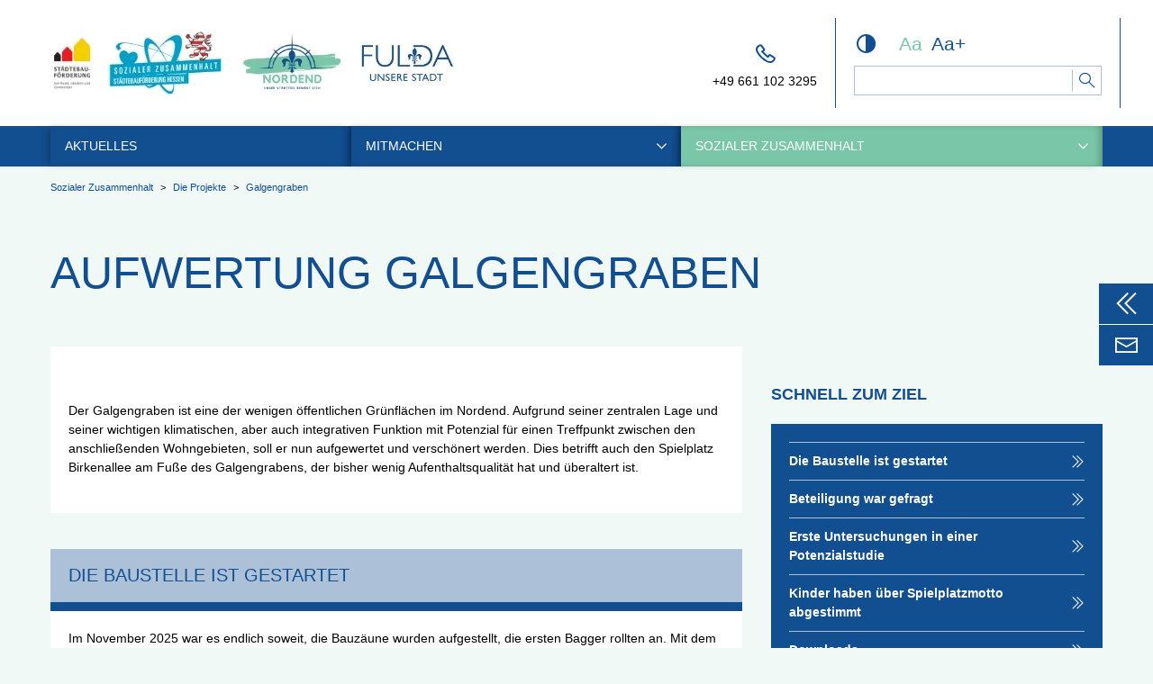

--- FILE ---
content_type: text/html; charset=utf-8
request_url: https://www.nordend-fulda.de/sozialer-zusammenhalt/die-projekte/galgengraben
body_size: 10532
content:
<!DOCTYPE html>
<html lang="de" x-ms-format-detection="none">
<head>

<meta charset="utf-8">
<!-- 
	Umsetzung in TYPO3 - ADDVALUE GmbH - www.addvalue.de

	This website is powered by TYPO3 - inspiring people to share!
	TYPO3 is a free open source Content Management Framework initially created by Kasper Skaarhoj and licensed under GNU/GPL.
	TYPO3 is copyright 1998-2026 of Kasper Skaarhoj. Extensions are copyright of their respective owners.
	Information and contribution at https://typo3.org/
-->



<title>Galgengraben</title>
<meta name="generator" content="TYPO3 CMS">
<meta name="robots" content="index,follow">
<meta name="viewport" content="width=device-width,initial-scale=1">
<meta name="twitter:card" content="summary">


<link rel="stylesheet" href="/typo3temp/assets/compressed/merged-9ef3f73d06ae4a711c1a5892659f32cd-min.css.gz?1769336722" media="all">
<link media="all" href="/_assets/67d5a627d528540765432322dddf9f8f/Backend/Css/prototypo-icons.css?1731669583" rel="stylesheet" >



<script src="/typo3temp/assets/compressed/merged-8da04c708b6e0b86300926b54ea04ede-min.js.gz?1769336902"></script>



<link rel="canonical" href="https://www.nordend-fulda.de/sozialer-zusammenhalt/die-projekte/galgengraben"/>

</head>
<body id="body" class="">







<div id="header-area">
  <div class="aria-elements aria-elements--tabulator-nav">
    <a href="#primary-nav" class="aria-elements__item aria-elements__item--tabulator-nav">Zur Hauptnavigation springen</a>
    <a href="#content-area" class="aria-elements__item aria-elements__item--tabulator-nav">Zum Inhalt springen</a>
  </div>

  
  










    
  






  



















  





















  







    
  <div id="c1696" class="contwrap contwrap--page-header no-border contwrap--header--static" >
    
  <header class="header header--mode-20 header--static has-nav nav-breakpoint-m has-nav--default-full has-top-bar has-top-bar--mode-10 header--has-background header--logo-keep" style="background: #124f91; ">

    
    
    

    
    
        

        
  

  

  
  
  

  
    <div class="top-bar top-bar--mode-10" style="background: #ffffff; ">
      <div class="row">
        <div class="column">
          <div class="top-bar__inner" style="">

            
            
                
                



















                
                  
                  
  
  

  

    

    <div class="header__logo-container top-bar__logo-container" >

      
          


  




    

    

    

  


















  
      <figure class="ce-image__wrap header__logo-wrap">
        
            
  
      <a href="/" target="_self" class="ce-image__link header__logo-link">
        
  

        
  
    
  

        



    
  



  






  
      <picture class="" data-iesrc="/d183/fulda-nordend-logos.jpg">
        
          <source srcset="/d183/fulda-nordend-logos.jpg" media="(min-width: 1024px)">
        
          <source srcset="/d183/fuldaer-nordend.jpg" media="(max-width: 1023px)">
        

        
            <img loading="lazy" alt="Fuldaer Nordend – Eine Stadt bewegt sich" title="Fuldaer Nordend – Eine Stadt bewegt sich" class="ce-image__image header__logo" >
          

        <noscript>
          <img loading="lazy" src="/d183/fulda-nordend-logos.jpg" alt="Fuldaer Nordend – Eine Stadt bewegt sich" title="Fuldaer Nordend – Eine Stadt bewegt sich" class=" header__logo" height="100"  />
        </noscript>
      </picture>
    




      </a>
    

  

            
  

  

          
      </figure>
    











        
    </div>
  

                

                

                




  
  <div class="top-bar__nav top-bar-nav top-bar-nav--end">
    <nav role="navigation" id="top-bar-nav-end-1696" class="simple-nav nav nav--default nav-style--alt" data-nav-button=".nav-button--top-bar-nav-end-1696" data-ctoggles="true" data-chover="true" data-cpos="true">
      <div class="nav__list list list--first list--inline">
        <ul class="list__inner">
          
  
    
    
    
    

    
        
      

    
    
    
    
    

    
    
    

    
    
    

    
    
    

    
    
    

    
    
    

    
    
    

    
    

    
      
    

    

    

  
  
      
      
    <li class="list__item item item--alt item--has-icon hide-below-s">
      <div class="item__main">

        
            
                
                    
                    <a href="tel:00496611023295" title="Rufen Sie uns an" class="item__inner item__link">
                      
        
            
            
              <span class="item__title">+49 661 102 3295</span>
            
            
              
  
      <div class="item__icon icon icon--nav advi-phone">
        
      </div>
    

            
          
      
                    </a>
                  
              
          
      </div>

      
      
    </li>
  
    

  

  
    
    
    
    

    
        
      

    
    
    
    
    

    
    
    

    
    
    

    
    
    

    
    
    

    
    
    

    
    
    

    
    

    

    

    

  
  
      

      <li class="list__item item item--default item--modes-combined hide-below-s modes-combined">
        <div class="item__main">
          <div class="item__inner">
            <div class="modes-combined__inner">
              <div class="modes-combined__aria">
  

<div class="aria-elements-container">
  <div class="aria-elements-outer">
    <div class="aria-elements aria-elements--font-size">
      <span tabindex="0" class="aria-elements__item item aria-elements__item--font-size-normal active" title="Standardschriftgröße">Aa</span>
      <span tabindex="0" class="aria-elements__item item aria-elements__item--font-size-large" title="Schriftgröße vergrößern">Aa+</span>
    </div>
    <div class="aria-elements aria-elements--contrast">
      <span tabindex="0" class="aria-elements__item item aria-elements__item--contrast" data-contrast="contrast" title="Seite mit hohem Kontrast anzeigen">
        <i aria-hidden="true" class="item__icon advi-adjust"></i>
      </span>
    </div>
  </div>
</div>

</div>



<div class="modes-combined__search">
  

<div class="tx-indexedsearch-searchbox">
  <form method="post" id="tx_indexedsearch-single" class="search-field-form" action="/suche/ergebnis">
    <div class="tx-indexedsearch-form search-field search-field--normal input-fieldwrap">
      <div class="search-field__input-container input-field input-field--icon">
        <input type="text" name="tx_indexedsearch_pi2[search][sword]" value="" id="tx-indexedsearch-searchbox-sword" class="tx-indexedsearch-searchbox-sword search-field__input indexed-search-autocomplete-sword" placeholder="" />
        <button name="search[submitButton]" id="tx-indexedsearch-searchbox-button-submit" class="tx-indexedsearch-searchbox-button search-field__submit input-field__icon advi-search" type="submit"></button>
      </div>
    </div>
  </form>
</div>

</div>

            </div>
          </div>
        </div>
      </li>
    

  

  
    
    
    
    

    
        
      

    
    
    
    
    

    
    
    

    
    
    

    
    
    

    
    
    

    
    
    

    
    
    

    
    

    

    

    

  
  
      

      
        
      

      <li class="list__item item item--default item--search hide-above-s search" tabindex="0">
        <div class="item__main">
          <div class="item__inner">
            <span aria-hidden="true" class="item__icon advi-search"></span>
          </div>
          <div class="item__content search__content" style="background: #124f91; ">
            <div class="item__content-inner search__content-inner">
              

<div class="tx-indexedsearch-searchbox">
  <form method="post" id="tx_indexedsearch-single" class="search-field-form" action="/suche/ergebnis">
    <div class="tx-indexedsearch-form search-field search-field--normal input-fieldwrap">
      <div class="search-field__input-container input-field input-field--icon">
        <input type="text" name="tx_indexedsearch_pi2[search][sword]" value="" id="tx-indexedsearch-searchbox-sword" class="tx-indexedsearch-searchbox-sword search-field__input indexed-search-autocomplete-sword" placeholder="" />
        <button name="search[submitButton]" id="tx-indexedsearch-searchbox-button-submit" class="tx-indexedsearch-searchbox-button search-field__submit input-field__icon advi-search" type="submit"></button>
      </div>
    </div>
  </form>
</div>

            </div>
          </div>
        </div>
      </li>
    

  

  

        </ul>
      </div>

      
    </nav>
  </div>















              

          </div>
        </div>
      </div>
    </div>
  


        
          <div class="header__outer">
            <div class="row">
              <div class="column">
                <div class="header__inner">

                  <div class="row">
                    

                    
                      <div class="column column--nav">
                        
  
    

    <div class="header__nav primary-nav--invert">
      


    <nav role="navigation" id="primary-nav" class="nav nav--default nav--full nav--mobile-default nav--primary nav-breakpoint-m" data-nav-button=".nav-button--primary-nav" data-nav-breakpoint="1024" data-init-header="true" data-ctoggles="true" data-chover="true" data-cpos="true" data-init-mobile="default">
      <div class="nav__list list list--first list--inline list--has-dropdown">
        <ul class="list__inner">

          


  





  
      

      
        
      
      
  
  
  

  
  

  
    

    
    
    
    

    
    
    
    
    
    
    
    

    
    
    

    
    

    
    
    

    
    


    <li class="list__item item item--default">
      <div class="item__main">
        
            
            
                <a href="/#aktuelles" target="_self" title="Aktuelles" class="item__inner item__link">
                  
  
      

      <div class="item__title">Aktuelles</div>

      
    

                </a>
              
          

        
        
      </div>

      
      
    </li>
  
    

    
    
    
    

    
    
    
    
    
    
    
    

    
    
    

    
    

    
    
    

    
    


    <li class="list__item item item--default item--has-child item--has-dropdown item--has-nav">
      <div class="item__main">
        
            
            
                <a href="/mitmachen" target="_self" title="Mitmachen" class="item__inner item__link">
                  
  
      

      <div class="item__title">Mitmachen</div>

      
          
  
      <div class="item__icon icon icon--sub advi-angle-down item__toggle"></div>
    

        
    

                </a>
              
          

        
        
      </div>

      
      
        
            
          

        

        <div class="item__sub">
          
              
              
                  
                  <div class="nav__list list list--second list--dropdown list--nav">
                    <ul class="list__inner">
                      
  
  
  

  
  

  
    

    
    
    
    

    
    
    
    
    
    
    
    

    
    
    

    
    

    
    
    

    
    


    <li class="list__item item item--default">
      <div class="item__main">
        
            
            
                <a href="/mitmachen/der-stadtteilbeirat" target="_self" title="Der Stadtteilbeirat" class="item__inner item__link">
                  
  
      

      <div class="item__title">Der Stadtteilbeirat</div>

      
    

                </a>
              
          

        
        
      </div>

      
      
    </li>
  
    

    
    
    
    

    
    
    
    
    
    
    
    

    
    
    

    
    

    
    
    

    
    


    <li class="list__item item item--default">
      <div class="item__main">
        
            
            
                <a href="/mitmachen/der-verfuegungsfonds" target="_self" title="Der Verfügungsfonds" class="item__inner item__link">
                  
  
      

      <div class="item__title">Der Verfügungsfonds</div>

      
    

                </a>
              
          

        
        
      </div>

      
      
    </li>
  
    

    
    
    
    

    
    
    
    
    
    
    
    

    
    
    

    
    

    
    
    

    
    


    <li class="list__item item item--default">
      <div class="item__main">
        
            
            
                <a href="/mitmachen/die-akteure" target="_self" title="Die Akteure" class="item__inner item__link">
                  
  
      

      <div class="item__title">Die Akteure</div>

      
    

                </a>
              
          

        
        
      </div>

      
      
    </li>
  
    

    
    
    
    

    
    
    
    
    
    
    
    

    
    
    

    
    

    
    
    

    
    


    <li class="list__item item item--default">
      <div class="item__main">
        
            
            
                <a href="/mitmachen/der-stadtteiltreff" target="_self" title="Der Stadtteiltreff" class="item__inner item__link">
                  
  
      

      <div class="item__title">Der Stadtteiltreff</div>

      
    

                </a>
              
          

        
        
      </div>

      
      
    </li>
  

                    </ul>
                  </div>
                
            
        </div>
      
    </li>
  
    

    
    
    
    

    
    
    
    
    
    
    
    

    
    
    

    
    

    
    
    

    
    


    <li class="list__item item item--default item--has-child item--has-dropdown item--has-nav item--active">
      <div class="item__main">
        
            
            
                <a href="/sozialer-zusammenhalt" target="_self" title="Sozialer Zusammenhalt" class="item__inner item__link">
                  
  
      

      <div class="item__title">Sozialer Zusammenhalt</div>

      
          
  
      <div class="item__icon icon icon--sub advi-angle-down item__toggle"></div>
    

        
    

                </a>
              
          

        
        
      </div>

      
      
        
            
          

        

        <div class="item__sub">
          
              
              
                  
                  <div class="nav__list list list--second list--dropdown list--nav list--has-dropdown">
                    <ul class="list__inner">
                      
  
  
  

  
  

  
    

    
    
    
    

    
    
    
    
    
    
    
    

    
    
    

    
    

    
    
    

    
    


    <li class="list__item item item--default">
      <div class="item__main">
        
            
            
                <a href="/sozialer-zusammenhalt/das-stadtteilbuero" target="_self" title="Das Nordendbüro" class="item__inner item__link">
                  
  
      

      <div class="item__title">Das Nordendbüro</div>

      
    

                </a>
              
          

        
        
      </div>

      
      
    </li>
  
    

    
    
    
    

    
    
    
    
    
    
    
    

    
    
    

    
    

    
    
    

    
    


    <li class="list__item item item--default">
      <div class="item__main">
        
            
            
                <a href="/sozialer-zusammenhalt/das-foerdergebiet-nordend" target="_self" title="Das Fördergebiet Nordend" class="item__inner item__link">
                  
  
      

      <div class="item__title">Das Fördergebiet Nordend</div>

      
    

                </a>
              
          

        
        
      </div>

      
      
    </li>
  
    

    
    
    
    

    
    
    
    
    
    
    
    

    
    
    

    
    

    
    
    

    
    


    <li class="list__item item item--default">
      <div class="item__main">
        
            
            
                <a href="/sozialer-zusammenhalt/die-staedtebaufoerderung" target="_self" title="Die Städtebauförderung" class="item__inner item__link">
                  
  
      

      <div class="item__title">Die Städtebauförderung</div>

      
    

                </a>
              
          

        
        
      </div>

      
      
    </li>
  
    

    
    
    
    

    
    
    
    
    
    
    
    

    
    
    

    
    

    
    
    

    
    


    <li class="list__item item item--default">
      <div class="item__main">
        
            
            
                <a href="/sozialer-zusammenhalt/das-isek" target="_self" title="Das ISEK" class="item__inner item__link">
                  
  
      

      <div class="item__title">Das ISEK</div>

      
    

                </a>
              
          

        
        
      </div>

      
      
    </li>
  
    

    
    
    
    

    
    
    
    
    
    
    
    

    
    
    

    
    

    
    
    

    
    


    <li class="list__item item item--default item--has-child item--has-dropdown item--has-nav item--active">
      <div class="item__main">
        
            
            
                <a href="/sozialer-zusammenhalt/die-projekte" target="_self" title="Die Projekte" class="item__inner item__link">
                  
  
      

      <div class="item__title">Die Projekte</div>

      
          
  
      <div class="item__icon icon icon--sub advi-angle-down item__toggle"></div>
    

        
    

                </a>
              
          

        
        
      </div>

      
      
        
            
          

        

        <div class="item__sub">
          
              
              
                  
                  <div class="nav__list list list--third list--dropdown list--nav">
                    <ul class="list__inner">
                      
  
  
  

  
  

  
    

    
    
    
    

    
    
    
    
    
    
    
    

    
    
    

    
    

    
    
    

    
    


    <li class="list__item item item--default item--has-icon">
      <div class="item__main">
        
            
            
                <a href="/sozialer-zusammenhalt/die-projekte/stadtteilzentrum" target="_self" title="Stadtteilzentrum" class="item__inner item__link">
                  
  
      
        
  
      <div class="item__icon icon icon--nav advi-angle-double-right">
        
      </div>
    

      

      <div class="item__title">Stadtteilzentrum</div>

      
    

                </a>
              
          

        
        
      </div>

      
      
    </li>
  
    

    
    
    
    

    
    
    
    
    
    
    
    

    
    
    

    
    

    
    
    

    
    


    <li class="list__item item item--default item--has-icon">
      <div class="item__main">
        
            
            
                <a href="/sozialer-zusammenhalt/die-projekte/bahnunterfuehrung-leipziger-strasse" target="_self" title="Bahnunterführung Leipziger Straße" class="item__inner item__link">
                  
  
      
        
  
      <div class="item__icon icon icon--nav advi-angle-double-right">
        
      </div>
    

      

      <div class="item__title">Bahnunterführung Leipziger Straße</div>

      
    

                </a>
              
          

        
        
      </div>

      
      
    </li>
  
    

    
    
    
    

    
    
    
    
    
    
    
    

    
    
    

    
    

    
    
    

    
    


    <li class="list__item item item--default item--has-icon">
      <div class="item__main">
        
            
            
                <a href="/sozialer-zusammenhalt/die-projekte/quartiersplatz" target="_self" title="Quartiersplatz" class="item__inner item__link">
                  
  
      
        
  
      <div class="item__icon icon icon--nav advi-angle-double-right">
        
      </div>
    

      

      <div class="item__title">Quartiersplatz</div>

      
    

                </a>
              
          

        
        
      </div>

      
      
    </li>
  
    

    
    
    
    

    
    
    
    
    
    
    
    

    
    
    

    
    

    
    
    

    
    


    <li class="list__item item item--default item--has-icon">
      <div class="item__main">
        
            
            
                <a href="/sozialer-zusammenhalt/die-projekte/wohnumfeld-am-waldschloesschen-30-40" target="_self" title="Wohnumfeld Am Waldschlösschen 30 - 40" class="item__inner item__link">
                  
  
      
        
  
      <div class="item__icon icon icon--nav advi-angle-double-right">
        
      </div>
    

      

      <div class="item__title">Wohnumfeld Am Waldschlösschen 30 - 40</div>

      
    

                </a>
              
          

        
        
      </div>

      
      
    </li>
  
    

    
    
    
    

    
    
    
    
    
    
    
    

    
    
    

    
    

    
    
    

    
    


    <li class="list__item item item--default item--active item--current item--has-icon">
      <div class="item__main">
        
            
            
                <a href="/sozialer-zusammenhalt/die-projekte/galgengraben" target="_self" title="Galgengraben" class="item__inner item__link">
                  
  
      
        
  
      <div class="item__icon icon icon--nav advi-angle-double-right">
        
      </div>
    

      

      <div class="item__title">Galgengraben</div>

      
    

                </a>
              
          

        
        
      </div>

      
      
    </li>
  
    

    
    
    
    

    
    
    
    
    
    
    
    

    
    
    

    
    

    
    
    

    
    


    <li class="list__item item item--default item--has-icon">
      <div class="item__main">
        
            
            
                <a href="/sozialer-zusammenhalt/die-projekte/wohnumfeld-baumstrassenviertel" target="_self" title="Wohnumfeld Baumstraßenviertel" class="item__inner item__link">
                  
  
      
        
  
      <div class="item__icon icon icon--nav advi-angle-double-right">
        
      </div>
    

      

      <div class="item__title">Wohnumfeld Baumstraßenviertel</div>

      
    

                </a>
              
          

        
        
      </div>

      
      
    </li>
  

                    </ul>
                  </div>
                
            
        </div>
      
    </li>
  

                    </ul>
                  </div>
                
            
        </div>
      
    </li>
  

    















          
          
            
  

  
    
  
    
  
    
  

  

          
        </ul>
      </div>

      
        
  <button class="nav__button nav-button nav-button--primary-nav hamburger hamburger--squeeze" data-target-nav="#primary-nav" data-lock-scrolling="true">
    <span class="hamburger-box">
      <span class="hamburger-inner"></span>
    </span>
    
      <span class="nav-button__text">Navigation</span>
    
  </button>

      
    </nav>
  








    </div>
  

                      </div>
                    
                  </div>

                </div>
              </div>
            </div>
          </div>
        
      
  </header>

  </div>

  



















  
  
</div>

<!--TYPO3SEARCH_begin-->

  
<div id="hero-area">
  
      
    
</div>

  
<div id="content-area" class="content-area content-area--two-columns">

  
    


    
    
  




  <div class="breadcrumb">
    
        <div class="row">
          <div class="column">
            
  <div class="breadcrumb__inner navigation navigation--inline">
    <ul class="navigation__list">
      
        <li class="navigation__item">
          
              <a href="/sozialer-zusammenhalt" target="_self" title="Sozialer Zusammenhalt" class="navigation__link">Sozialer Zusammenhalt</a>
            
        </li>

        
          <li class="navigation__item item item--divider">
            <div class="divider divider--inline divider--breadcrumb">&nbsp;&gt;&nbsp;</div>
          </li>
        
      
        <li class="navigation__item">
          
              <a href="/sozialer-zusammenhalt/die-projekte" target="_self" title="Die Projekte" class="navigation__link">Die Projekte</a>
            
        </li>

        
          <li class="navigation__item item item--divider">
            <div class="divider divider--inline divider--breadcrumb">&nbsp;&gt;&nbsp;</div>
          </li>
        
      
        <li class="navigation__item">
          
              <a href="/sozialer-zusammenhalt/die-projekte/galgengraben" target="_self" title="Galgengraben" class="navigation__link">Galgengraben</a>
            
        </li>

        
      
    </ul>
  </div>

          </div>
        </div>
      
  </div>







  

  

  

  
    <div class="content-area__entry">
      














    
  

























    
    
  




















  
  

























  














    
    <div id="c2442" class="contwrap contwrap--header contwrap--frame-default space-outer-top-normal space-outer-bottom-none"  
          >

      



      
        







      

      <div class="contwrap__content contwrap-content">
        
            
            
                <div class="row">
                  <div class="column">
                    
                      
                        



  
  
  
  

  


  

  

  

  
      <h1 class="heading"  >
        
  
      
  

      
  

  <span class="heading-text">
    Aufwertung Galgengraben
  </span>

  

    

      </h1>
    












                      
                    
                    <div class="contwrap-content__inner">
                      
                    </div>
                    







                  </div>
                </div>
              
          

      </div>
    </div>
  


    </div>
  



  <div class="content-area__main">
    <div class="row">
      <div class="column large-8 xs-12">
        <div class="content-area__primary">
          














    
  

























    
    
  



  


















  
  



























  
  












    
    <div id="c2444" class="contwrap contwrap--textpic contwrap--frame-whitespace space-outer-top-none space-outer-bottom-normal"  
          >

      



      
        







      

      <div class="contwrap__content contwrap-content contwrap-content--whitespace">
        
            
            
                <div class="row">
                  <div class="column">
                    
                    <div class="contwrap-content__inner">
                      
	
	

	<div class="ce-textpic ce-textpic--above ce-textpic--left">
		
				
					

<div class="ce-image ce-image--left ce-image--center-mobile">
  
  

</div>




				

				
					



				

				
	
			<div class="ce-bodytext">
				
				<p>&nbsp;</p>
<p>Der Galgengraben ist eine der wenigen öffentlichen Grünflächen im Nordend. Aufgrund seiner zentralen Lage und seiner wichtigen klimatischen, aber auch integrativen Funktion mit Potenzial für einen Treffpunkt zwischen den anschließenden Wohngebieten, soll er nun aufgewertet und verschönert werden. Dies betrifft auch den Spielplatz Birkenallee am Fuße des Galgengrabens, der bisher wenig Aufenthaltsqualität hat und überaltert ist.</p>
			</div>
		


				
			
	</div>

                    </div>
                    







                  </div>
                </div>
              
          

      </div>
    </div>
  
















    
  

























    
    
  



  


















  
  



























  
  












    
    <div id="c2449" class="contwrap contwrap--textpic contwrap--frame-whitespace space-outer-top-none space-outer-bottom-none"  
          >

      



      
        







      

      <div class="contwrap__content contwrap-content contwrap-content--whitespace">
        
            
            
                <div class="row">
                  <div class="column">
                    
                      
	
		



  
  
  
  

  


  

  

  

  
      <h2 class="heading boxed-secondary"  >
        
  
      
  

      
  

  <span class="heading-text">
    Die Baustelle ist gestartet
  </span>

  

    

      </h2>
    












	

                    
                    <div class="contwrap-content__inner">
                      
	
	

	<div class="ce-textpic ce-textpic--below ce-textpic--left">
		
				

				

				
	
			<div class="ce-bodytext">
				
				<p>Im November 2025 war es endlich soweit, die Bauzäune wurden aufgestellt, die ersten Bagger rollten an. Mit dem Bau des 1. Bauabschnitts (südlicher Bereich rund um den Spielplatz) konnte begonnen werden. Wenn die Witterung günstig bleibt, kann der Spielplatz im Sommer 2025 eröffnet werden.&nbsp;</p>
<p>Und so soll der Galgengraben aussehen:</p>
<p>&nbsp;</p>
			</div>
		


				
					

<div class="ce-image ce-image--left ce-image--center-mobile">
  
  
    <div
        class="ce-image__gallery magnific-popup"
        data-mgp-id='' data-ce-columns="1"
        data-ce-images="1">
      
        <div class="ce-image__row row row--expanded">
          

            
              
                  
                

              <div
                  class="ce-image__column ce-image__column--image column medium-12 small-12 xs-12">
                

    


  




    

    
    

  


















  
      <figure class="ce-image__wrap">
        
            <div class="ce-image__outer">
              <div class="ce-image__inner" >
                
  
      <a href="/d183/_processed_/e/1/csm_sal_2305_EP-01_%C3%9Cbersichtsplan_200_M_3c4c78a653.jpg" class="ce-image__link" rel="">
        
  
    
  

        



    
  



  






  
      <picture class="" data-iesrc="/d183/_processed_/e/1/csm_sal_2305_EP-01_Übersichtsplan_200_M_bd5d35d765.jpg">
        
          <source srcset="/d183/_processed_/e/1/csm_sal_2305_EP-01_Übersichtsplan_200_M_bd5d35d765.jpg" media="">
        

        
            <img loading="lazy" alt="Übersichtsplan Entwurfsplanung Galgengraben" title="" class="ce-image__image" width="2560" height="1811" >
          

        <noscript>
          <img loading="lazy" src="/d183/_processed_/e/1/csm_sal_2305_EP-01_Übersichtsplan_200_M_bd5d35d765.jpg" alt="Übersichtsplan Entwurfsplanung Galgengraben" title="" class="" height="1811"  />
        </noscript>
      </picture>
    




      </a>
    

  

              </div>

              
  
    <figcaption class="ce-image__caption">Übersichtsplan Entwurfsplanung Galgengraben</figcaption>
  

  

            </div>
          
      </figure>
    











  


              </div>
            
          
        </div>

      
    </div>
  

</div>




				
			
	</div>

                    </div>
                    







                  </div>
                </div>
              
          

      </div>
    </div>
  
















    
  

























    
    
  



  


















  
  



























  
  












    
    <div id="c2445" class="contwrap contwrap--textpic contwrap--frame-whitespace space-outer-top-none space-outer-bottom-none"  
          >

      



      
        







      

      <div class="contwrap__content contwrap-content contwrap-content--whitespace">
        
            
            
                <div class="row">
                  <div class="column">
                    
                      
	
		



  
  
  
  

  


  

  

  

  
      <h2 class="heading boxed-secondary"  >
        
  
      
  

      
  

  <span class="heading-text">
    Beteiligung war gefragt
  </span>

  

    

      </h2>
    












	

                    
                    <div class="contwrap-content__inner">
                      
	
	

	<div class="ce-textpic ce-textpic--below ce-textpic--center">
		
				

				

				
	
			<div class="ce-bodytext">
				
				<p>&nbsp;</p>
<p>Um die Nutzerinnen und Nutzer des Galgengrabens bei der Planung mitzunehmen, wurde auch im Rahmen eines Spielplatzfestes im April 2022 eine Bürgerbeteiligung durchgeführt, bei der Anregungen zur zukünftigen Nutzung des Spielplatzes und der Grünanlage Galgengraben abgegeben wurden. An der Befragung haben insgesamt 58 Personen, davon 24 Kinder teilgenommen.<br>Besonders wichtig war den Personen die Verbesserung des Spielangebots für alle Altersgruppen, die Sauberkeit und das Thema Stadtnatur. Unbedingt soll der Rodelhang erhalten bleiben, der sich im Winter großer Beliebtheit erfreut.<br>Negativ hervorgehoben wurden Konflikte zwischen Fuß- und Radverkehr, die zugewachsene und ungepflegte Vegetation sowie fehlende Sitzmöglichkeiten und Abfalleimer. Die Ideen und Anregungen wurden in die Potenzialstudie eingearbeitet und können am Ende der Seite heruntergeladen werden.</p>
			</div>
		


				
					

<div class="ce-image ce-image--center ce-image--center-mobile">
  
  
    <div
        class="ce-image__gallery magnific-popup"
        data-mgp-id='' data-ce-columns="3"
        data-ce-images="3">
      
        <div class="ce-image__row row row--expanded">
          

            
              
                  
                

              <div
                  class="ce-image__column ce-image__column--image column medium-4 small-4 mobile-6 xs-12">
                

    


  




    

    
    

  


















  
      <figure class="ce-image__wrap">
        
            <div class="ce-image__outer">
              <div class="ce-image__inner" >
                
  
      <a href="/d183/_processed_/e/4/csm_Bild_Beteiligung_Galgengraben_Erwachsene_f0538cf55a.jpg" class="ce-image__link" rel="">
        
  
    
  

        



    
  



  






  
      <picture class="" data-iesrc="/d183/_processed_/e/4/csm_Bild_Beteiligung_Galgengraben_Erwachsene_a8699903d6.jpg">
        
          <source srcset="/d183/_processed_/e/4/csm_Bild_Beteiligung_Galgengraben_Erwachsene_a8699903d6.jpg" media="">
        

        
            <img loading="lazy" alt="Auszug Fragebogen Erwachsene" title="Auszug Fragebogen Erwachsene" class="ce-image__image" width="231" height="150" >
          

        <noscript>
          <img loading="lazy" src="/d183/_processed_/e/4/csm_Bild_Beteiligung_Galgengraben_Erwachsene_a8699903d6.jpg" alt="Auszug Fragebogen Erwachsene" title="Auszug Fragebogen Erwachsene" class="" height="150"  />
        </noscript>
      </picture>
    




      </a>
    

  

              </div>

              
  
    <figcaption class="ce-image__caption">Auszug Fragebogen Erwachsene</figcaption>
  

  

            </div>
          
      </figure>
    











  


              </div>
            
          

            
              
                  
                

              <div
                  class="ce-image__column ce-image__column--image column medium-4 small-4 mobile-6 xs-12">
                

    


  




    

    
    

  


















  
      <figure class="ce-image__wrap">
        
            <div class="ce-image__outer">
              <div class="ce-image__inner" >
                
  
      <a href="/d183/_processed_/6/9/csm_Bild_Beteiligung_Galgengraben_Kinder_dd5bc227e4.jpg" class="ce-image__link" rel="">
        
  
    
  

        



    
  



  






  
      <picture class="" data-iesrc="/d183/_processed_/6/9/csm_Bild_Beteiligung_Galgengraben_Kinder_86c9f2473c.jpg">
        
          <source srcset="/d183/_processed_/6/9/csm_Bild_Beteiligung_Galgengraben_Kinder_86c9f2473c.jpg" media="">
        

        
            <img loading="lazy" alt="Auszug Fragebogen Kinder" title="Auszug Fragebogen Kinder" class="ce-image__image" width="169" height="150" >
          

        <noscript>
          <img loading="lazy" src="/d183/_processed_/6/9/csm_Bild_Beteiligung_Galgengraben_Kinder_86c9f2473c.jpg" alt="Auszug Fragebogen Kinder" title="Auszug Fragebogen Kinder" class="" height="150"  />
        </noscript>
      </picture>
    




      </a>
    

  

              </div>

              
  
    <figcaption class="ce-image__caption">Auszug Fragebogen Kinder</figcaption>
  

  

            </div>
          
      </figure>
    











  


              </div>
            
          

            
              
                  
                

              <div
                  class="ce-image__column ce-image__column--image column medium-4 small-4 mobile-6 xs-12">
                

    


  




    

    
    

  


















  
      <figure class="ce-image__wrap">
        
            <div class="ce-image__outer">
              <div class="ce-image__inner" >
                
  
      <a href="/d183/_processed_/f/5/csm_20220422_150654_3a3668e6d9.jpg" class="ce-image__link" rel="">
        
  
    
  

        



    
  



  






  
      <picture class="" data-iesrc="/d183/_processed_/f/5/csm_20220422_150654_f041694677.jpg">
        
          <source srcset="/d183/_processed_/f/5/csm_20220422_150654_f041694677.jpg" media="">
        

        
            <img loading="lazy" alt="Beteiligung am Spielplatzfest" title="Beteiligung am Spielplatzfest" class="ce-image__image" width="200" height="150" >
          

        <noscript>
          <img loading="lazy" src="/d183/_processed_/f/5/csm_20220422_150654_f041694677.jpg" alt="Beteiligung am Spielplatzfest" title="Beteiligung am Spielplatzfest" class="" height="150"  />
        </noscript>
      </picture>
    




      </a>
    

  

              </div>

              
  
    <figcaption class="ce-image__caption">Beteiligung am Spielplatzfest</figcaption>
  

  

            </div>
          
      </figure>
    











  


              </div>
            
          
        </div>

      
    </div>
  

</div>




				
			
	</div>

                    </div>
                    







                  </div>
                </div>
              
          

      </div>
    </div>
  
















    
  

























    
    
  



  


















  
  



























  
  












    
    <div id="c2446" class="contwrap contwrap--textpic contwrap--frame-whitespace space-outer-top-none space-outer-bottom-none"  
          >

      



      
        







      

      <div class="contwrap__content contwrap-content contwrap-content--whitespace">
        
            
            
                <div class="row">
                  <div class="column">
                    
                      
	
		



  
  
  
  

  


  

  

  

  
      <h2 class="heading boxed-secondary"  >
        
  
      
  

      
  

  <span class="heading-text">
    Erste Untersuchungen in einer Potenzialstudie
  </span>

  

    

      </h2>
    












	

                    
                    <div class="contwrap-content__inner">
                      
	
	

	<div class="ce-textpic ce-textpic--below ce-textpic--center">
		
				

				

				
	
			<div class="ce-bodytext">
				
				<p><br>Mit der Studie wurde ab 2021 durch ein Planungsbüro untersucht, welche Stellen im Grünzug schön sind und wo es noch Verbesserungsbedarf gibt.</p>
<p>Im Ergebnis wurden als <strong>Stärken </strong>beispielsweise der naturbelassene Baum- und Gehölzbestand sowie der dadurch vorhandene Stadtnaturraum für Tiere herausgearbeitet, der erhalten werden soll. Der Spielplatz wurde als beliebter Treffpunkt analysiert, der mit weiteren Nutzungen und mehr Aufenthalt aufgewertet werden sollte.</p>
			</div>
		


				
					

<div class="ce-image ce-image--center ce-image--center-mobile">
  
  
    <div
        class="ce-image__gallery magnific-popup"
        data-mgp-id='' data-ce-columns="3"
        data-ce-images="3">
      
        <div class="ce-image__row row row--expanded">
          

            
              
                  
                

              <div
                  class="ce-image__column ce-image__column--image column medium-4 small-4 mobile-6 xs-12">
                

    


  




    

    
    

  


















  
      <figure class="ce-image__wrap">
        
            <div class="ce-image__outer">
              <div class="ce-image__inner" >
                
  
      <a href="/d183/_processed_/a/0/csm_Galgengraben-01_a7db22641a.jpg" class="ce-image__link" rel="">
        
  
    
  

        



    
  



  






  
      <picture class="" data-iesrc="/d183/_processed_/a/0/csm_Galgengraben-01_81ee565258.jpg">
        
          <source srcset="/d183/_processed_/a/0/csm_Galgengraben-01_81ee565258.jpg" media="">
        

        
            <img loading="lazy" alt="Offene Wiesen" title="Offene Wiesen" class="ce-image__image" width="200" height="150" >
          

        <noscript>
          <img loading="lazy" src="/d183/_processed_/a/0/csm_Galgengraben-01_81ee565258.jpg" alt="Offene Wiesen" title="Offene Wiesen" class="" height="150"  />
        </noscript>
      </picture>
    




      </a>
    

  

              </div>

              
  
    <figcaption class="ce-image__caption">Offene Wiesen</figcaption>
  

  

            </div>
          
      </figure>
    











  


              </div>
            
          

            
              
                  
                

              <div
                  class="ce-image__column ce-image__column--image column medium-4 small-4 mobile-6 xs-12">
                

    


  




    

    
    

  


















  
      <figure class="ce-image__wrap">
        
            <div class="ce-image__outer">
              <div class="ce-image__inner" >
                
  
      <a href="/d183/_processed_/4/b/csm_Galgengraben-03_c34a950418.jpg" class="ce-image__link" rel="">
        
  
    
  

        



    
  



  






  
      <picture class="" data-iesrc="/d183/_processed_/4/b/csm_Galgengraben-03_f30b43c1bb.jpg">
        
          <source srcset="/d183/_processed_/4/b/csm_Galgengraben-03_f30b43c1bb.jpg" media="">
        

        
            <img loading="lazy" alt="Spielplatz Birkenallee" title="Spielplatz Birkenallee" class="ce-image__image" width="200" height="150" >
          

        <noscript>
          <img loading="lazy" src="/d183/_processed_/4/b/csm_Galgengraben-03_f30b43c1bb.jpg" alt="Spielplatz Birkenallee" title="Spielplatz Birkenallee" class="" height="150"  />
        </noscript>
      </picture>
    




      </a>
    

  

              </div>

              
  
    <figcaption class="ce-image__caption">Spielplatz Birkenallee</figcaption>
  

  

            </div>
          
      </figure>
    











  


              </div>
            
          

            
              
                  
                

              <div
                  class="ce-image__column ce-image__column--image column medium-4 small-4 mobile-6 xs-12">
                

    


  




    

    
    

  


















  
      <figure class="ce-image__wrap">
        
            <div class="ce-image__outer">
              <div class="ce-image__inner" >
                
  
      <a href="/d183/_processed_/7/f/csm_20220202_115840_6dd1032c48.jpg" class="ce-image__link" rel="">
        
  
    
  

        



    
  



  






  
      <picture class="" data-iesrc="/d183/_processed_/7/f/csm_20220202_115840_0eeac44de0.jpg">
        
          <source srcset="/d183/_processed_/7/f/csm_20220202_115840_0eeac44de0.jpg" media="">
        

        
            <img loading="lazy" alt="Höhenentwicklung und Rodelhang" title="Höhenentwicklung und Rodelhang" class="ce-image__image" width="200" height="150" >
          

        <noscript>
          <img loading="lazy" src="/d183/_processed_/7/f/csm_20220202_115840_0eeac44de0.jpg" alt="Höhenentwicklung und Rodelhang" title="Höhenentwicklung und Rodelhang" class="" height="150"  />
        </noscript>
      </picture>
    




      </a>
    

  

              </div>

              
  
    <figcaption class="ce-image__caption">Höhenentwicklung und Rodelhang</figcaption>
  

  

            </div>
          
      </figure>
    











  


              </div>
            
          
        </div>

      
    </div>
  

</div>




				
			
	</div>

                    </div>
                    







                  </div>
                </div>
              
          

      </div>
    </div>
  
















    
  

























    
    
  



  


















  
  



























  
  












    
    <div id="c2447" class="contwrap contwrap--textpic contwrap--frame-whitespace space-outer-top-none space-outer-bottom-none"  
          >

      



      
        







      

      <div class="contwrap__content contwrap-content contwrap-content--whitespace">
        
            
            
                <div class="row">
                  <div class="column">
                    
                    <div class="contwrap-content__inner">
                      
	
	

	<div class="ce-textpic ce-textpic--below ce-textpic--center">
		
				

				

				
	
			<div class="ce-bodytext">
				
				<p><strong>Schwächen </strong>bestehen in der Zugänglichkeit des Grünzugs und in der Aufenthaltsqualität. Es fehlen vor allem Sitzbänke, Mülleimer, Beleuchtung und zeitgemäße Spielgeräte. Die Durchwegung wird durch die Steigungen und den schlechten Zustand der Wege und Treppen erschwert.</p>
			</div>
		


				
					

<div class="ce-image ce-image--center ce-image--center-mobile">
  
  
    <div
        class="ce-image__gallery magnific-popup"
        data-mgp-id='' data-ce-columns="3"
        data-ce-images="3">
      
        <div class="ce-image__row row row--expanded">
          

            
              
                  
                

              <div
                  class="ce-image__column ce-image__column--image column medium-4 small-4 mobile-6 xs-12">
                

    


  




    

    
    

  


















  
      <figure class="ce-image__wrap">
        
            <div class="ce-image__outer">
              <div class="ce-image__inner" >
                
  
      <a href="/d183/_processed_/b/f/csm_Galgengraben-02_283b07608c.jpg" class="ce-image__link" rel="">
        
  
    
  

        



    
  



  






  
      <picture class="" data-iesrc="/d183/_processed_/b/f/csm_Galgengraben-02_6a3871ea3d.jpg">
        
          <source srcset="/d183/_processed_/b/f/csm_Galgengraben-02_6a3871ea3d.jpg" media="">
        

        
            <img loading="lazy" alt="Unübersichtliche Kreuzung" title="Unübersichtliche Kreuzung" class="ce-image__image" width="200" height="150" >
          

        <noscript>
          <img loading="lazy" src="/d183/_processed_/b/f/csm_Galgengraben-02_6a3871ea3d.jpg" alt="Unübersichtliche Kreuzung" title="Unübersichtliche Kreuzung" class="" height="150"  />
        </noscript>
      </picture>
    




      </a>
    

  

              </div>

              
  
    <figcaption class="ce-image__caption">Unübersichtliche Kreuzung</figcaption>
  

  

            </div>
          
      </figure>
    











  


              </div>
            
          

            
              
                  
                

              <div
                  class="ce-image__column ce-image__column--image column medium-4 small-4 mobile-6 xs-12">
                

    


  




    

    
    

  


















  
      <figure class="ce-image__wrap">
        
            <div class="ce-image__outer">
              <div class="ce-image__inner" >
                
  
      <a href="/d183/_processed_/e/8/csm_20211125_123226_fed8f6c2b4.jpg" class="ce-image__link" rel="">
        
  
    
  

        



    
  



  






  
      <picture class="" data-iesrc="/d183/_processed_/e/8/csm_20211125_123226_472dd53042.jpg">
        
          <source srcset="/d183/_processed_/e/8/csm_20211125_123226_472dd53042.jpg" media="">
        

        
            <img loading="lazy" alt="Schmale Wege und steiles Gelände" title="Schmale Wege und steiles Gelände" class="ce-image__image" width="200" height="150" >
          

        <noscript>
          <img loading="lazy" src="/d183/_processed_/e/8/csm_20211125_123226_472dd53042.jpg" alt="Schmale Wege und steiles Gelände" title="Schmale Wege und steiles Gelände" class="" height="150"  />
        </noscript>
      </picture>
    




      </a>
    

  

              </div>

              
  
    <figcaption class="ce-image__caption">Schmale Wege und steiles Gelände</figcaption>
  

  

            </div>
          
      </figure>
    











  


              </div>
            
          

            
              
                  
                

              <div
                  class="ce-image__column ce-image__column--image column medium-4 small-4 mobile-6 xs-12">
                

    


  




    

    
    

  


















  
      <figure class="ce-image__wrap">
        
            <div class="ce-image__outer">
              <div class="ce-image__inner" >
                
  
      <a href="/d183/_processed_/1/a/csm_dsc00519_6caa59bf1d.jpg" class="ce-image__link" rel="">
        
  
    
  

        



    
  



  






  
      <picture class="" data-iesrc="/d183/_processed_/1/a/csm_dsc00519_4f42dde3e8.jpg">
        
          <source srcset="/d183/_processed_/1/a/csm_dsc00519_4f42dde3e8.jpg" media="">
        

        
            <img loading="lazy" alt="Sanierungsbedürftige Treppe" title="Sanierungsbedürftige Treppe" class="ce-image__image" width="225" height="150" >
          

        <noscript>
          <img loading="lazy" src="/d183/_processed_/1/a/csm_dsc00519_4f42dde3e8.jpg" alt="Sanierungsbedürftige Treppe" title="Sanierungsbedürftige Treppe" class="" height="150"  />
        </noscript>
      </picture>
    




      </a>
    

  

              </div>

              
  
    <figcaption class="ce-image__caption">Sanierungsbedürftige Treppe</figcaption>
  

  

            </div>
          
      </figure>
    











  


              </div>
            
          
        </div>

      
    </div>
  

</div>




				
			
	</div>

                    </div>
                    







                  </div>
                </div>
              
          

      </div>
    </div>
  
















    
  

























    
    
  



  


















  
  



























  
  












    
    <div id="c2448" class="contwrap contwrap--textpic contwrap--frame-whitespace space-outer-top-none space-outer-bottom-none"  
          >

      



      
        







      

      <div class="contwrap__content contwrap-content contwrap-content--whitespace">
        
            
            
                <div class="row">
                  <div class="column">
                    
                    <div class="contwrap-content__inner">
                      
	
	

	<div class="ce-textpic ce-textpic--below ce-textpic--center">
		
				

				

				
	
			<div class="ce-bodytext">
				
				<p>Im Ergebnis entstand eine Potenzialkarte, die die Stärken und Schwächen des Grünzugs, des Spielplatzes und der Kleingartenanlage in einem Plan markiert. Außerdem wurde ein Maßnahmenplan angefertigt, der bereits erste Vorschläge zur Verbesserung beinhaltet.</p>
<p>Mögliche, bauliche Maßnahmen, die in der detaillierten Planung weiterentwickelt werden, sind:</p><ul> 	<li>Sanierung des Spielplatzes</li> 	<li>Erweiterung des Spiel- und Bewegungsangebots für alle Altersgruppen, z.B. auf der Wiese gegenüber des Studentenwohnheims</li> 	<li>Aufstellen von Sitzmöglichkeiten, Beleuchtung und Abfalleimern im ganzen Grünzug</li> 	<li>Neubau eines Stegs über den Galgengraben mit neuem Zugang zur Kleingartenanlage</li> 	<li>Gestaltung der Eingänge zum Galgengraben und zur Kleingartenanlage</li> 	<li>Aufstellen von Erlebnisstationen entlang des Wegs mit Informationstafeln zum Thema Stadtnatur</li> 	<li>Erneuerung der Treppenanlage zur Leipziger Straße</li> 	<li>Erneuerung des Radwegs mit – wo möglich - Verbreiterung</li> 	<li>Verbesserung der Kreuzungssituation, um Unfälle zu vermeiden</li> 	<li>Auslichtung von Gehölzen für eine bessere Einsicht von dunklen Bereichen</li> </ul><p>&nbsp;</p>
			</div>
		


				
					

<div class="ce-image ce-image--center ce-image--center-mobile">
  
  

</div>




				
			
	</div>

                    </div>
                    







                  </div>
                </div>
              
          

      </div>
    </div>
  
















    
  

























    
    
  



  


















  
  



























  
  












    
    <div id="c2505" class="contwrap contwrap--textpic contwrap--frame-whitespace space-outer-top-none space-outer-bottom-none"  
          >

      



      
        







      

      <div class="contwrap__content contwrap-content contwrap-content--whitespace">
        
            
            
                <div class="row">
                  <div class="column">
                    
                      
	
		



  
  
  
  

  


  

  

  

  
      <h2 class="heading boxed-secondary"  >
        
  
      
  

      
  

  <span class="heading-text">
    Kinder haben über Spielplatzmotto abgestimmt
  </span>

  

    

      </h2>
    












	

                    
                    <div class="contwrap-content__inner">
                      
	
	

	<div class="ce-textpic ce-textpic--below ce-textpic--center">
		
				

				

				
	
			<div class="ce-bodytext">
				
				<p>&nbsp;</p>
<p>Die Kinder des Nordends konnten im Frühjahr 2024 über das Motto des neuen Spielplatzes im Galgengraben abstimmen. Es standen Piratenspielplatz oder Abenteuerwald zur Auswahl.&nbsp;</p>
<p>Von 246 befragten Kindern haben 84 Kinder im Altern von 2 - 10 Jahren für den Piratenspielplatz (34 %) und 162 Kinder für das Thema Abenteuerwald (66 %) gestimmt.&nbsp;</p>
<p>Damit wird mit einer 2/3-Mehrheit das Motto Abenteuerwald mit Tier- und Naturthemen umgesetzt.&nbsp;</p>
			</div>
		


				
					

<div class="ce-image ce-image--center ce-image--center-mobile">
  
  
    <div
        class="ce-image__gallery magnific-popup"
        data-mgp-id='' data-ce-columns="2"
        data-ce-images="2">
      
        <div class="ce-image__row row row--expanded">
          

            
              
                  
                

              <div
                  class="ce-image__column ce-image__column--image column medium-6 small-6 mobile-6 xs-12">
                

    


  




    

    
    

  


















  
      <figure class="ce-image__wrap">
        
            <div class="ce-image__outer">
              <div class="ce-image__inner" >
                
  
      <a href="/d183/_processed_/7/0/csm_IMG_2375_verpixelt_a1bdcf5173.jpeg" class="ce-image__link" rel="">
        
  
    
  

        



    
  



  






  
      <picture class="" data-iesrc="/d183/_processed_/7/0/csm_IMG_2375_verpixelt_17b160843b.jpeg">
        
          <source srcset="/d183/_processed_/7/0/csm_IMG_2375_verpixelt_17b160843b.jpeg" media="">
        

        
            <img loading="lazy" alt="" title="" class="ce-image__image" width="1275" height="956" >
          

        <noscript>
          <img loading="lazy" src="/d183/_processed_/7/0/csm_IMG_2375_verpixelt_17b160843b.jpeg" alt="" title="" class="" height="956"  />
        </noscript>
      </picture>
    




      </a>
    

  

              </div>

              
  
    <figcaption class="ce-image__caption">Abstimmung in der Kita St. Joseph</figcaption>
  

  

            </div>
          
      </figure>
    











  


              </div>
            
          

            
              
                  
                

              <div
                  class="ce-image__column ce-image__column--image column medium-6 small-6 mobile-6 xs-12">
                

    


  




    

    
    

  


















  
      <figure class="ce-image__wrap">
        
            <div class="ce-image__outer">
              <div class="ce-image__inner" >
                
  
      <a href="/d183/_processed_/d/a/csm_IMG_2441_verpixelt_1e357fd519.jpeg" class="ce-image__link" rel="">
        
  
    
  

        



    
  



  






  
      <picture class="" data-iesrc="/d183/_processed_/d/a/csm_IMG_2441_verpixelt_5e191bf5e1.jpeg">
        
          <source srcset="/d183/_processed_/d/a/csm_IMG_2441_verpixelt_5e191bf5e1.jpeg" media="">
        

        
            <img loading="lazy" alt="" title="" class="ce-image__image" width="1275" height="956" >
          

        <noscript>
          <img loading="lazy" src="/d183/_processed_/d/a/csm_IMG_2441_verpixelt_5e191bf5e1.jpeg" alt="" title="" class="" height="956"  />
        </noscript>
      </picture>
    




      </a>
    

  

              </div>

              
  
    <figcaption class="ce-image__caption">Abstimmung in der Geschwister-Scholl-Schule</figcaption>
  

  

            </div>
          
      </figure>
    











  


              </div>
            
          
        </div>

      
    </div>
  

</div>




				
			
	</div>

                    </div>
                    







                  </div>
                </div>
              
          

      </div>
    </div>
  
















    
  

























    
    
  



  


















  
  



























  
  












    
    <div id="c2450" class="contwrap contwrap--uploads contwrap--frame-whitespace space-outer-top-normal space-outer-bottom-normal"  
          >

      



      
        







      

      <div class="contwrap__content contwrap-content contwrap-content--whitespace">
        
            
            
                <div class="row">
                  <div class="column">
                    
                      
                        



  
  
  
  

  


  

  

  

  
      <h2 class="heading boxed-secondary"  >
        
  
      
  

      
  

  <span class="heading-text">
    Downloads
  </span>

  

    

      </h2>
    












                      
                    
                    <div class="contwrap-content__inner">
                      

	
		<div class="file-downloads">

			
				<div class="file-downloads__item">
					<div class="file-downloads__inner">
						<div class="file-downloads__name-wrap">
							
									<div class="file-downloads__icon">
										<a href="/d183/user_upload/FUL-GAL_Anhang-03_Ma%E2%94%9C%C6%92nahmenplan-Gr%E2%94%9C%E2%95%9Dnzug_A4.pdf" class="file-downloads__link" target="_blank" title="Maßnahmenplan Potenzialstudie Galgengraben">
											
												<i class="advi-download"></i>
											
											
										</a>
									</div>
								

							<div class="file-downloads__name">
								<a href="/d183/user_upload/FUL-GAL_Anhang-03_Ma%E2%94%9C%C6%92nahmenplan-Gr%E2%94%9C%E2%95%9Dnzug_A4.pdf" class="file-downloads__link" target="_blank" title="Maßnahmenplan Potenzialstudie Galgengraben">
									<span class="file-downloads__ext">pdf</span>
									<span class="divider divider--inline">|</span>
									Maßnahmenplan Potenzialstudie Galgengraben
								</a>
								
									<div class="file-downloads__description">
										Maßnahmenplan Potenzialstudie Galgengraben
									</div>
								
							</div>
						</div>
					</div>

					
						<div class="file-downloads__size">1 MB</div>
					

				</div>
			

		</div>
	

	


                    </div>
                    







                  </div>
                </div>
              
          

      </div>
    </div>
  


        </div>
      </div>
      <div class="column large-4 xs-12">
        <div class="content-area__secondary">
          














    
  

























    
    
  




















  
  

























  






  









    
    <div id="c2537" class="contwrap contwrap--menu_section contwrap--frame-sidebar space-outer-top-normal space-outer-bottom-normal"  
          >

      



      
        







      

      <div class="contwrap__content contwrap-content">
        
            
            
                <div class="row">
                  <div class="column">
                    
                      
                        



  
  
  
  

  


  

  

  

  
      <p class="h3 heading heading--sidebar-item-title"  >
        
  
      
  

      
  

  <span class="heading-text">
    Schnell zum Ziel
  </span>

  

    

      </p>
    












                      
                    
                    <div class="contwrap-content__inner">
                      

	<div class="navigation navigation--section">
		

	

		
				
					
		
			<ol class="navigation__list">
				
					
						<li class="navigation__item">
							<a href="/sozialer-zusammenhalt/die-projekte/galgengraben#c2449" class="navigation__link" target="_self" title="Die Baustelle ist gestartet">
							<span>Die Baustelle ist gestartet</span>
							</a>
						</li>
					
				
					
						<li class="navigation__item">
							<a href="/sozialer-zusammenhalt/die-projekte/galgengraben#c2445" class="navigation__link" target="_self" title="Beteiligung war gefragt">
							<span>Beteiligung war gefragt</span>
							</a>
						</li>
					
				
					
						<li class="navigation__item">
							<a href="/sozialer-zusammenhalt/die-projekte/galgengraben#c2446" class="navigation__link" target="_self" title="Erste Untersuchungen in einer Potenzialstudie">
							<span>Erste Untersuchungen in einer Potenzialstudie</span>
							</a>
						</li>
					
				
					
						<li class="navigation__item">
							<a href="/sozialer-zusammenhalt/die-projekte/galgengraben#c2505" class="navigation__link" target="_self" title="Kinder haben über Spielplatzmotto abgestimmt">
							<span>Kinder haben über Spielplatzmotto abgestimmt</span>
							</a>
						</li>
					
				
					
						<li class="navigation__item">
							<a href="/sozialer-zusammenhalt/die-projekte/galgengraben#c2450" class="navigation__link" target="_self" title="Downloads">
							<span>Downloads</span>
							</a>
						</li>
					
				
			</ol>
		
	
				
			

	

	


	</div>



                    </div>
                    







                  </div>
                </div>
              
          

      </div>
    </div>
  
















    
  

























    
    
  



  


















  
  



























  
  












    
    <div id="c2453" class="contwrap contwrap--list contwrap--frame-whitespace space-outer-top-normal space-outer-bottom-normal"  
          >

      



      
        







      

      <div class="contwrap__content contwrap-content contwrap-content--whitespace">
        
            
            
                <div class="row">
                  <div class="column">
                    
                    <div class="contwrap-content__inner">
                      

	
		<div class="tt-address">
    
  

  

  

  
  

  
  

  
  

  <!--TYPO3SEARCH_end-->
  
  
    
        <div class="tt-address__single">
          
  

  
  
  

  
  

  

  


<div class="tt-address__item tt-address__item--detail contact-box contact-box--layout-1 contact-box--person" itemscope itemtype="http://schema.org/Person"  >
  
      

      
        <div class="contact-box__name" itemprop="name">
  Nina Mans
</div>
      

      

      
        <div class="contact-box__content contact-box__content--icons">
          
              <div class="icon-box icon-box--icon-box-2">
                <div class="icon-box__container">
                  <div class="row row--divider-line xs-up-1 small-up-2 align-middle">
                    
            
            






  
  
  
  
  
  
  

  
  

  
  
  
      
      <div class="column">
        
          <div class="column-divider"></div>
        
        <div class="icon-box__item">
          
    <div class="icon-box__outer">
      <div class="icon-box__inner">
        <div class="icon-box__icon icon-box__icon--font">
          <div class="icon-box__icon-inner">
            <i aria-hidden="true" class="advi-phone"></i>
          </div>
        </div>
        
          <div class="icon-box__content">
            <div class="icon-box__content-inner" itemprop="telephone">
              
                  
                    <a href="tel:+496611023279" title="Rufen Sie uns an" class="icon-box__link">+49 661 102-3279</a>
                  
                
            </div>
          </div>
        
      </div>
    </div>
  
        </div>
      </div>
    

  






  
  
  
  
  
  
  
  

  
      
      
    

  
  
  
      
      <div class="column">
        
          <div class="column-divider"></div>
        
        <div class="icon-box__item">
          
    <div class="icon-box__outer">
      <div class="icon-box__inner">
        <div class="icon-box__icon icon-box__icon--font">
          <div class="icon-box__icon-inner">
            <i aria-hidden="true" class="advi-mail"></i>
          </div>
        </div>
        
          <div class="icon-box__content">
            <div class="icon-box__content-inner" itemprop="email">
              
                  <a href="#" data-mailto-token="hvdgoj5idiv9hvinVapgyv9yz" data-mailto-vector="-5" title="nina.mans@fulda.de" class="icon-box__link">E-Mail</a>
                
            </div>
          </div>
        
      </div>
    </div>
  
        </div>
      </div>
    

  














          
                  </div>
                </div>
              </div>
            

          
        </div>
      

      
        <div class="contact-box__body">
          
  
      <div class="contact-box__company">
        Städtebauförderung Stadt Fulda
      </div>
    


          

          
            
  <div class="contact-box__address">
    <address class="address" itemprop="address" itemscope itemtype="http://schema.org/PostalAddress">
  <span class="address__street" itemprop="streetAddress">Magistrat der Stadt Fulda<br />
Städtebauförderung<br />
Abtstor 2</span> &bull; <span class="address__zip" itemprop="postalCode">36037</span>&nbsp;<span class="address__city" itemprop="addressLocality">Fulda</span>
  
  
</address>

  </div>


            

          

          

          
        </div>
      
    
</div>


        </div>
      
  

  <!--TYPO3SEARCH_begin-->

</div>
	


                    </div>
                    







                  </div>
                </div>
              
          

      </div>
    </div>
  


        </div>
      </div>
    </div>
  </div>

</div>




<!--TYPO3SEARCH_end-->

<div id="footer-area">
  





  

  
    
    
    

    
    

    
    
  










    
  

























    
    
  




















  
  


  
  
  
  
























  














    
    <div id="c1700" class="contwrap contwrap--avhelpers_cont_el_footer contwrap--invert contwrap--frame-whitespace contwrap--has-background background-order-img-last space-outer-top-none space-outer-bottom-none"  
         style="background: #124f91; " >

      



      
        







      

      <div class="contwrap__content contwrap-content space-inner-top-paragraph space-inner-bottom-paragraph">
        
            
            
                <div class="row">
                  <div class="column">
                    
                    <div class="contwrap-content__inner">
                      

    <div class="row">
      <div class="column">
        <footer class="footer">

          






          
            
            

            <div
                class="footer__bottom-bar">
              <div class="row">
                
                  <div class="column column--copyright">
                    <div class="footer__copyright navigation navigation--inline">
                      <ul class="navigation__list">
                        <li class="navigation__item">&copy; Copyright 2026</li>
                        <li class="navigation__item">
                          <span
                            class="divider divider--inline divider--footer">|</span>
                          <span class="footer__copyright-text" style="">Stadt Fulda</span>
                        </li>
                      </ul>
                    </div>
                  </div>
                

                

                
                  <div class="column column--nav">
                    <div class="footer__nav nav nav--two">
                      


  
      
        
          














    
    
    

    
        
      

    
      
      
      
    

    
  






  
  

  

  
      
    




















    
    
  
















  








  

  






















  














    
    <div id="c1699" class="contwrap contwrap--menu_pages contwrap--frame-whitespace"  
          >

      



      
        







      

      <div class="contwrap__content contwrap-content">
        
            
            
                

                <div class="contwrap-content__inner">
                  
  
      
      
  
    <div class="navigation navigation--inline">
      <ul class="navigation__list">
        
          
            <li class="navigation__item">
              

              
                  <a href="/datenschutz" class="navigation__link" target="_self" title="Datenschutz">Datenschutz</a>
                
            </li>
          
            <li class="navigation__item">
              
                <span class="divider divider--inline divider--footer">|</span>
              

              
                  <a href="/impressum" class="navigation__link" target="_self" title="Impressum">Impressum</a>
                
            </li>
          
            <li class="navigation__item">
              
                <span class="divider divider--inline divider--footer">|</span>
              

              
                  <a href="/kontakt" class="navigation__link" target="_self" title="Kontakt">Kontakt</a>
                
            </li>
          
        

        
          
          

          
            <li class="navigation__item">
              
                <span class="divider divider--inline divider--footer">|</span>
              

              

              
                <a href onclick="scrollBackToTop();return false;" class="navigation__link" title="Seite nach oben scrollen">nach oben</a>&nbsp;
              
              <a href onclick="scrollBackToTop();return false;" class="navigation__link navigation__link--icon" title="Seite nach oben scrollen"><i class="advi-angle-up" aria-hidden="true"></i></a>
            </li>
          
        
      </ul>
    </div>
  

    


                </div>
                







              
          

      </div>
    </div>
  


        
      
    




                    </div>
                  </div>
                

                
              </div>
            </div>
          
        </footer>
      </div>
    </div>

  
                    </div>
                    


  

  <div class="to-top to-top--footer">
    <a href onclick="scrollBackToTop();return false;" class="to-top__link" title="Nach oben">
      <span aria-hidden="true" class="to-top__icon advi-angle-up"></span>
    </a>
  </div>






                  </div>
                </div>
              
          

      </div>
    </div>
  


</div>


  

  <div id="tracking-area">
    
    

    
    
  </div>





  <div id="sidebar" class="av-sidebar av-sidebar--slide">
    

  
      

      <div class="av-sidebar__item av-sidebar__item--title">
        <div class="av-sidebar__item-inner">
          <div class="av-sidebar__icon">
            <div class="av-sidebar__icon-inner">
              
                  <i aria-hidden="true" class="advi-angle-double-left"></i>
                
            </div>
          </div>
          <div class="av-sidebar__content">
            Quicklinks
          </div>
        </div>
      </div>

      
        <div class="av-sidebar__item av-sidebar__item--item av-sidebar__item--last">
          <div class="av-sidebar__item-inner">
            <div class="av-sidebar__icon">
              <div class="av-sidebar__icon-inner">
                
                    <i aria-hidden="true" class="advi-mail"></i>
                  
              </div>
            </div>
            
                <a href="/kontakt" target="_self" class="av-sidebar__content">Kontakt</a>
              
          </div>
        </div>
      
    


  </div>

<script id="powermail_conditions_container" data-condition-uri="https://www.nordend-fulda.de/sozialer-zusammenhalt/die-projekte/galgengraben/condition.json"></script>
<script src="/typo3temp/assets/compressed/merged-0279129069e64d542a18b77a2a98ef57-min.js.gz?1769336902"></script>

<script src="/typo3temp/assets/compressed/merged-ccf558766662ef500ff0dd276756af0c-min.js.gz?1769336902"></script>
<script src="/typo3temp/assets/compressed/Form.min-min.js.gz?1769336902" defer="defer"></script>
<script src="/typo3temp/assets/compressed/PowermailCondition.min-min.js.gz?1769336902" defer="defer"></script>
<script async="async" src="/typo3temp/assets/js/59cb7c5e3fccb968fb36c2e97ef8bf95.js?1769306531"></script>


</body>
</html>

--- FILE ---
content_type: text/css; charset=utf-8
request_url: https://www.nordend-fulda.de/_assets/67d5a627d528540765432322dddf9f8f/Backend/Css/prototypo-icons.css?1731669583
body_size: 1274
content:
@font-face {
  font-family: 'Prototypo';
  src: url('../../Fonts/ADDVALUE.eot');
  src: url('../../Fonts/ADDVALUE.eot') format('embedded-opentype'),
       url('../../Fonts/ADDVALUE.woff') format('woff'),
       url('../../Fonts/ADDVALUE.ttf') format('truetype'),
       url('../../Fonts/ADDVALUE.svg') format('svg');
  font-weight: normal;
  font-style: normal;
  font-display: block;
}

.advi,
[class^="advi-"], [class*=" advi-"] {
  /* use !important to prevent issues with browser extensions that change fonts */
  font-family: 'Prototypo' !important;
  speak: never;
  font-style: normal;
  font-weight: normal;
  font-variant: normal;
  text-transform: none;
  line-height: 1;

  /* Better Font Rendering =========== */
  -webkit-font-smoothing: antialiased;
  -moz-osx-font-smoothing: grayscale;
}

/* :before (default)*/
.advi-twitter:before {
  content: "\e958";
}
.advi-whatsapp:before {
  content: "\e959";
}
.advi-add:before {
  content: "\e900";
}
.advi-adjust:before {
  content: "\e901";
}
.advi-angle-double-down:before {
  content: "\e902";
}
.advi-angle-double-left:before {
  content: "\e903";
}
.advi-angle-double-right:before {
  content: "\e904";
}
.advi-angle-double-up:before {
  content: "\e905";
}
.advi-angle-down:before {
  content: "\e906";
}
.advi-angle-left:before {
  content: "\e907";
}
.advi-angle-right:before {
  content: "\e908";
}
.advi-angle-up:before {
  content: "\e909";
}
.advi-arrow-down:before {
  content: "\e90a";
}
.advi-arrow-left:before {
  content: "\e90b";
}
.advi-arrow-right:before {
  content: "\e90c";
}
.advi-arrow-up:before {
  content: "\e90d";
}
.advi-attention:before {
  content: "\e90e";
}
.advi-bookmark:before {
  content: "\e90f";
}
.advi-calculator:before {
  content: "\e910";
}
.advi-calendar:before {
  content: "\e911";
}
.advi-caret-down:before {
  content: "\e912";
}
.advi-caret-left:before {
  content: "\e913";
}
.advi-caret-right:before {
  content: "\e914";
}
.advi-caret-up:before {
  content: "\e915";
}
.advi-cart:before {
  content: "\e916";
}
.advi-check:before {
  content: "\e917";
}
.advi-clipboard:before {
  content: "\e918";
}
.advi-clock:before {
  content: "\e919";
}
.advi-close:before {
  content: "\e91a";
}
.advi-desktop:before {
  content: "\e91b";
}
.advi-download:before {
  content: "\e91c";
}
.advi-edit:before {
  content: "\e91d";
}
.advi-expand:before {
  content: "\e91e";
}
.advi-external-link:before {
  content: "\e91f";
}
.advi-eye:before {
  content: "\e920";
}
.advi-facebook:before {
  content: "\e921";
}
.advi-file:before {
  content: "\e922";
}
.advi-filter:before {
  content: "\e923";
}
.advi-folder:before {
  content: "\e924";
}
.advi-globe:before {
  content: "\e925";
}
.advi-graduation-cap:before {
  content: "\e926";
}
.advi-help:before {
  content: "\e927";
}
.advi-home:before {
  content: "\e928";
}
.advi-hourglass:before {
  content: "\e929";
}
.advi-image:before {
  content: "\e92a";
}
.advi-instagram:before {
  content: "\e92b";
}
.advi-layer:before {
  content: "\e92c";
}
.advi-link:before {
  content: "\e92d";
}
.advi-linkedin:before {
  content: "\e92e";
}
.advi-list:before {
  content: "\e92f";
}
.advi-location:before {
  content: "\e930";
}
.advi-login:before {
  content: "\e931";
}
.advi-logout:before {
  content: "\e932";
}
.advi-mail:before {
  content: "\e933";
}
.advi-map:before {
  content: "\e934";
}
.advi-menue:before {
  content: "\e935";
}
.advi-message:before {
  content: "\e936";
}
.advi-minus:before {
  content: "\e937";
}
.advi-mobile:before {
  content: "\e938";
}
.advi-next:before {
  content: "\e939";
}
.advi-notification:before {
  content: "\e93a";
}
.advi-padlock:before {
  content: "\e93b";
}
.advi-pause:before {
  content: "\e93c";
}
.advi-phone:before {
  content: "\e93d";
}
.advi-pin:before {
  content: "\e93e";
}
.advi-pinterest:before {
  content: "\e93f";
}
.advi-play:before {
  content: "\e940";
}
.advi-power:before {
  content: "\e941";
}
.advi-previous:before {
  content: "\e942";
}
.advi-pinterest:before {
  content: "\e900";
}
.advi-graduation-cap:before {
  content: "\e901";
}
.advi-filter:before {
  content: "\e902";
}
.advi-add:before {
  content: "\e903";
}
.advi-adjust:before {
  content: "\e904";
}
.advi-angle-double-down:before {
  content: "\e905";
}
.advi-angle-double-left:before {
  content: "\e906";
}
.advi-angle-double-right:before {
  content: "\e907";
}
.advi-angle-double-up:before {
  content: "\e908";
}
.advi-angle-down:before {
  content: "\e909";
}
.advi-angle-left:before {
  content: "\e90a";
}
.advi-angle-right:before {
  content: "\e90b";
}
.advi-angle-up:before {
  content: "\e90c";
}
.advi-arrow-down:before {
  content: "\e90d";
}
.advi-arrow-left:before {
  content: "\e90e";
}
.advi-arrow-right:before {
  content: "\e90f";
}
.advi-arrow-up:before {
  content: "\e910";
}
.advi-attention:before {
  content: "\e911";
}
.advi-bookmark:before {
  content: "\e912";
}
.advi-calculator:before {
  content: "\e913";
}
.advi-calendar:before {
  content: "\e914";
}
.advi-caret-down:before {
  content: "\e915";
}
.advi-caret-left:before {
  content: "\e916";
}
.advi-caret-right:before {
  content: "\e917";
}
.advi-caret-up:before {
  content: "\e918";
}
.advi-cart:before {
  content: "\e919";
}
.advi-check:before {
  content: "\e91a";
}
.advi-clipboard:before {
  content: "\e91b";
}
.advi-clock:before {
  content: "\e91c";
}
.advi-close:before {
  content: "\e91d";
}
.advi-desktop:before {
  content: "\e91e";
}
.advi-download:before {
  content: "\e91f";
}
.advi-edit:before {
  content: "\e920";
}
.advi-expand:before {
  content: "\e921";
}
.advi-external-link:before {
  content: "\e922";
}
.advi-eye:before {
  content: "\e923";
}
.advi-facebook:before {
  content: "\e924";
}
.advi-file:before {
  content: "\e925";
}
.advi-folder:before {
  content: "\e926";
}
.advi-globe:before {
  content: "\e927";
}
.advi-help:before {
  content: "\e928";
}
.advi-home:before {
  content: "\e929";
}
.advi-hourglass:before {
  content: "\e92a";
}
.advi-image:before {
  content: "\e92b";
}
.advi-instagram:before {
  content: "\e92c";
}
.advi-layer:before {
  content: "\e92d";
}
.advi-link:before {
  content: "\e92e";
}
.advi-linkedin:before {
  content: "\e92f";
}
.advi-list:before {
  content: "\e930";
}
.advi-location:before {
  content: "\e931";
}
.advi-login:before {
  content: "\e932";
}
.advi-logout:before {
  content: "\e933";
}
.advi-mail:before {
  content: "\e934";
}
.advi-map:before {
  content: "\e935";
}
.advi-menue:before {
  content: "\e936";
}
.advi-message:before {
  content: "\e937";
}
.advi-minus:before {
  content: "\e938";
}
.advi-mobile:before {
  content: "\e939";
}
.advi-next:before {
  content: "\e93a";
}
.advi-notification:before {
  content: "\e93b";
}
.advi-padlock:before {
  content: "\e93c";
}
.advi-pause:before {
  content: "\e93d";
}
.advi-phone:before {
  content: "\e93e";
}
.advi-pin:before {
  content: "\e93f";
}
.advi-play:before {
  content: "\e940";
}
.advi-power:before {
  content: "\e941";
}
.advi-previous:before {
  content: "\e942";
}
.advi-print:before {
  content: "\e943";
}
.advi-reduce:before {
  content: "\e944";
}
.advi-refresh:before {
  content: "\e945";
}
.advi-reload:before {
  content: "\e946";
}
.advi-save:before {
  content: "\e947";
}
.advi-search:before {
  content: "\e948";
}
.advi-settings:before {
  content: "\e949";
}
.advi-share:before {
  content: "\e94a";
}
.advi-star:before {
  content: "\e94b";
}
.advi-tablet:before {
  content: "\e94c";
}
.advi-tag:before {
  content: "\e94d";
}
.advi-telefon:before {
  content: "\e94e";
}
.advi-trash:before {
  content: "\e94f";
}
.advi-tuning:before {
  content: "\e950";
}
.advi-upload:before {
  content: "\e951";
}
.advi-user:before {
  content: "\e952";
}
.advi-volume:before {
  content: "\e953";
}
.advi-volume-max:before {
  content: "\e954";
}
.advi-volume-mute:before {
  content: "\e955";
}
.advi-xing:before {
  content: "\e956";
}
.advi-youtube:before {
  content: "\e957";
}


--- FILE ---
content_type: text/javascript; charset=utf-8
request_url: https://www.nordend-fulda.de/typo3temp/assets/compressed/merged-ccf558766662ef500ff0dd276756af0c-min.js.gz?1769336902
body_size: 1799
content:
if(typeof $==='undefined'){alert('JQuery is not defined')}else{$(function(){submitComment();hashValue();onFocusValidation();let $parentCommentId='';replyComment()})}
function replyComment(){$(document).on("click",'.comment-btn.reply',function(event){var parentCommentId=$(this).parent().attr('id');$('#'+parentCommentId+' .comment-btn.reply').hide()})}
function hashValue(){var hash=window.location.hash;if(hash!=''){$('html, body').stop().animate({scrollTop:($(hash).offset().top)},2000)}}
function submitComment(){$(document).on('submit','.tx_nsnewscomments #comment-form',function(event){var captcha=$('.tx_nsnewscomments #captcha').val();var ajaxURL=$(this).attr('action');var datatype=$('.tx_nsnewscomments #dataType').val();var commentHTML=$('.active-comment-form').html();if(!event.isDefaultPrevented()){if(validateField()){$.ajax({type:'POST',url:ajaxURL,dataType:datatype,cache:!0,data:$(this).serialize(),beforeSend:function(){$('.tx_nsnewscomments #submit').attr('disabled',!0);$('.tx_nsnewscomments #submit').css('cursor','default')},success:function(response){$(".tx_nsnewscomments #comments-list").load(location.href+" .tx_nsnewscomments #comments-list>*",function(responseTxt,statusTxt,jqXHR){if(statusTxt=="success"){$.each(response,function(key,val){if(val.parentId==''){$('.tx_nsnewscomments .thanksmsg').show();$('html, body').stop().animate({scrollTop:($('.tx_nsnewscomments .thanksmsg').offset().top)},2000);setTimeout(function(){$('.tx_nsnewscomments .thanksmsg').fadeOut("slow")},7000)}else{$('.tx_nsnewscomments .thanksmsg-'+val.parentId).show();$('html, body').stop().animate({scrollTop:($('.tx_nsnewscomments .thanksmsg-'+val.parentId).offset().top)},2000);setTimeout(function(){$('.tx_nsnewscomments .thanksmsg-'+val.parentId).fadeOut("slow")},7000);$('.tx_nsnewscomments #comments-'+val.parentId).fadeIn('slow');$('.tx_nsnewscomments #parentId').val('')}})}
if(statusTxt=="error"){alert("Error: "+jqXHR.status+" "+jqXHR.statusText)}})},error:function(jqXHR,textStatus,errorThrown){alert(textStatus+" "+errorThrown)},complete:function(response){$('.tx_nsnewscomments #comment-form')[0].reset();var captcha=document.getElementById("captcha");if(captcha){refreshCaptcha()}
$('.tx_nsnewscomments #submit').attr('disabled',!1);$('.tx_nsnewscomments #submit').css('cursor','pointer');addForm()},});event.preventDefault()}else{return!1}}});$(document).on("click",'.reply',function(event){var parentCommentId=$(this).parent().attr('id');var commentHTML=$('.active-comment-form').html();$('.active-comment-form .comment-form')[0].reset();$('.active-comment-form').html('');$('.active-comment-form').removeClass('active-comment-form');$(this).parent().parent().parent().parent().find('#reply-form-'+parentCommentId).append(commentHTML);$(this).parent().parent().parent().parent().find('#reply-form-'+parentCommentId).addClass('active-comment-form');$('#comment-form-close-btn').show();removeDefaultValidation();$('html, body').stop().animate({scrollTop:($('.tx_nsnewscomments #reply-form-'+parentCommentId).offset().top)},1000);$('.tx_nsnewscomments #parentId').val(parentCommentId);onFocusValidation()});$(document).on("click",".tx_nsnewscomments #comment-form-close-btn",function(event){var parentCommentIdClose=$('#parentId').val();$('#'+parentCommentIdClose+' .comment-btn.reply').show();addForm()})}
function addForm(){var commentHTML=$('.active-comment-form').html();$('.tx_nsnewscomments .active-comment-form').html('');$('.tx_nsnewscomments .active-comment-form').removeClass('active-comment-form');$('.tx_nsnewscomments #form-comment-view').html(commentHTML);$('.tx_nsnewscomments #form-comment-view').addClass('active-comment-form');$('.tx_nsnewscomments #comment-form-close-btn').hide();$('.tx_nsnewscomments #parentId').val('');removeDefaultValidation();onFocusValidation()}
function validateField(){var flag=1;var elementObj;var captcha=document.getElementById("captcha");var terms=document.getElementsByName('tx_nsnewscomments_newscomment[newComment][terms]').length;if(!$('.tx_nsnewscomments #name').val()){$(".tx_nsnewscomments #name").parent().addClass('has-error');$('.tx_nsnewscomments #name_error').show();var flag=0}else{if(!validateName($('.tx_nsnewscomments #name').val())){$(".tx_nsnewscomments #name_error_msg").show();$(".tx_nsnewscomments #name_error").hide();$(".tx_nsnewscomments #name").parent().addClass('has-error');var flag=0}else{$(".tx_nsnewscomments #name").parent().removeClass('has-error');$(".tx_nsnewscomments #name_error_msg").hide();$(".tx_nsnewscomments #name_error").hide()}}
if(!$('.tx_nsnewscomments #email').val()){$(".tx_nsnewscomments #email").parent().addClass('has-error');$(".tx_nsnewscomments #email_error").show();$(".tx_nsnewscomments #email_error_msg").hide();var flag=0}else{if(!validateEmail($('.tx_nsnewscomments #email').val())){$(".tx_nsnewscomments #email_error_msg").show();$(".tx_nsnewscomments #email_error").hide();$(".tx_nsnewscomments #email").parent().addClass('has-error');var flag=0}else{$(".tx_nsnewscomments #email").parent().removeClass('has-error')}}
if(!$('.tx_nsnewscomments #comment').val()){$(".tx_nsnewscomments #comment").parent().addClass('has-error');$(".tx_nsnewscomments #comment_error").show();var flag=0}else{var length=$.trim($(".tx_nsnewscomments #comment").val()).length;if(length==0){$(".tx_nsnewscomments #comment_error").show();$(".tx_nsnewscomments #comment").parent().addClass('has-error');var flag=0}else{$(".tx_nsnewscomments #comment").parent().removeClass('has-error')}}
if(captcha){if(!$('.tx_nsnewscomments #captcha').val()){$(".tx_nsnewscomments #captcha").parent().addClass('has-error');$(".tx_nsnewscomments #captcha_error").show();$(".tx_nsnewscomments #captcha_valid_error").hide();var flag=0}else{if(validateCaptcha($('.tx_nsnewscomments #captcha').val())=='true'){$(".tx_nsnewscomments #captcha").parent().removeClass('has-error')}else{$(".tx_nsnewscomments #captcha_valid_error").show();$(".tx_nsnewscomments #captcha_error").hide();$(".tx_nsnewscomments #captcha").parent().addClass('has-error');var flag=0}}}
if(terms){if(!$('.tx_nsnewscomments input[name="tx_nsnewscomments_newscomment[newComment][terms]"]:checked').length){$(".tx_nsnewscomments #terms").closest('.ns-form-group').addClass('has-error');$(".tx_nsnewscomments #terms_error").show();var flag=0}else{$(".tx_nsnewscomments #terms").closest('.ns-form-group').removeClass('has-error');$(".tx_nsnewscomments #terms_error").hide()}}
if(flag==1){return!0}}
function onFocusValidation(){$(".tx_nsnewscomments #name").focusout(function(){elementObj=$(this);if(elementObj.val()!=''){if(!validateName($('.tx_nsnewscomments #name').val())){$(".tx_nsnewscomments #name_error_msg").show();$(".tx_nsnewscomments #name_error").hide();$(".tx_nsnewscomments #name").parent().addClass('has-error');var flag=0}else{elementObj.parent().removeClass('has-error');$(".tx_nsnewscomments #name_error_msg").hide();$(".tx_nsnewscomments #name_error").hide()}}else{$(".tx_nsnewscomments #name").parent().addClass('has-error');$(".tx_nsnewscomments #name_error").show();$(".tx_nsnewscomments #name_error_msg").hide()}});$(".tx_nsnewscomments #email").focusout(function(){elementObj=$(this);if(elementObj.val()!=''){if(!validateEmail($('.tx_nsnewscomments #email').val())){$(".tx_nsnewscomments #email_error_msg").show();$(".tx_nsnewscomments #email_error").hide();$(".tx_nsnewscomments #email").parent().addClass('has-error');var flag=0}else{elementObj.parent().removeClass('has-error');$(".tx_nsnewscomments #email_error_msg").hide();$(".tx_nsnewscomments #email_error").hide()}}else{$(".tx_nsnewscomments #email").parent().addClass('has-error');$(".tx_nsnewscomments #email_error").show();$(".tx_nsnewscomments #email_error_msg").hide()}});$(".tx_nsnewscomments #comment").focusout(function(){elementObj=$(this);if(elementObj.val()!=''){var length=$.trim($(".tx_nsnewscomments #comment").val()).length;if(length==0){$(".tx_nsnewscomments #comment_error").show();$(".tx_nsnewscomments #comment").parent().addClass('has-error');var flag=0}else{$(".tx_nsnewscomments #comment").parent().removeClass('has-error');$(".tx_nsnewscomments #comment_error").hide()}}else{$(".tx_nsnewscomments #comment").parent().addClass('has-error');$(".tx_nsnewscomments #comment_error").show()}});$(".tx_nsnewscomments #captcha").focusout(function(){elementObj=$(this);if(elementObj.val()!=''){var length=$.trim($(".tx_nsnewscomments #captcha").val()).length;if(length==0){$(".tx_nsnewscomments #captcha_error").show();$(".tx_nsnewscomments #captcha").parent().addClass('has-error');var flag=0}else{$(".tx_nsnewscomments #captcha").parent().removeClass('has-error');$(".tx_nsnewscomments #captcha_error").hide();$(".tx_nsnewscomments #captcha_valid_error").hide()}}else{$(".tx_nsnewscomments #captcha").parent().addClass('has-error');$(".tx_nsnewscomments #captcha_error").show()}});$('.tx_nsnewscomments input[name="tx_nsnewscomments_newscomment[newComment][terms]"]').on('change',function(){if(!$('.tx_nsnewscomments input[name="tx_nsnewscomments_newscomment[newComment][terms]"]:checked').length){$(".tx_nsnewscomments #terms").closest('.ns-form-group').addClass('has-error');$(".tx_nsnewscomments #terms_error").show();var flag=0}else{$(".tx_nsnewscomments #terms").closest('.ns-form-group').removeClass('has-error');$(".tx_nsnewscomments #terms_error").hide()}})}
function removeDefaultValidation(){$(".tx_nsnewscomments #name").parent().removeClass('has-error');$(".tx_nsnewscomments #name_error").hide();$(".tx_nsnewscomments #name_error_msg").hide();$(".tx_nsnewscomments #email").parent().removeClass('has-error');$(".tx_nsnewscomments #email_error").hide();$(".tx_nsnewscomments #email_error_msg").hide();$(".tx_nsnewscomments #comment").parent().removeClass('has-error');$(".tx_nsnewscomments #comment_error").hide();$(".tx_nsnewscomments #captcha").parent().removeClass('has-error');$(".tx_nsnewscomments #captcha_error").hide();$(".tx_nsnewscomments #captcha_valid_error").hide()}
function validateCaptcha(captcha){var dataString='captcha='+captcha;var url=$('.verification').val();var response=$.ajax({type:'POST',async:!1,url:url,data:dataString,success:function(response){},error:function(){alert('Captcha not Mathched')}});return response.responseText}
function validateEmail($email){var emailReg=/^([\w-\.]+@([\w-]+\.)+[\w-]{2,4})?$/;return emailReg.test($email)}
function validateName($name){var nameReg=/[^0-9]/g;return nameReg.test($name)}
function refreshCaptcha(){var img=document.images.captchaimg;img.src=img.src.substring(0,img.src.lastIndexOf("?"))+"?rand="+Math.random()*1000}

--- FILE ---
content_type: text/javascript; charset=utf-8
request_url: https://www.nordend-fulda.de/typo3temp/assets/compressed/merged-0279129069e64d542a18b77a2a98ef57-min.js.gz?1769336902
body_size: 126938
content:

/*!
 * jQuery JavaScript Library v3.5.1
 * https://jquery.com/
 *
 * Includes Sizzle.js
 * https://sizzlejs.com/
 *
 * Copyright JS Foundation and other contributors
 * Released under the MIT license
 * https://jquery.org/license
 *
 * Date: 2020-05-04T22:49Z
 */
function thisIsBrowser(e){for(isBrowser=!1,arr=e.trim().split(","),isIE11=!!window.MSInputMethodContext&&!!document.documentMode,i=0;i<arr.length;i++)(-1!=navigator.appVersion.toLowerCase().indexOf(arr[i].trim())||isIE11&&"ie"==arr[i].trim())&&(isBrowser=!0);return isBrowser}function initCustomTns(e){function t(t){(t<o||r)&&e.navItems?i.addClass("dots-active"):i.removeClass("dots-active"),"inner"!=d&&a&&(t<o&&!e.navItems?i.addClass("controls-position-inner cpi-default-outer"):i.removeClass("controls-position-inner"))}var n=$(e.container),i=n.closest(".tns-outer"),o=1400,r="dots_only"==n.data("tns-nav-type"),a="controls_only"==n.data("tns-nav-type"),s=n.data("tns-auto-height"),l=n.data("tns-loop"),c=n.data("tns-item-position"),u=n.data("tns-dots-position"),d=n.data("tns-controls-position"),f=n.data("tns-nav-invert"),h=n.data("tns-edge-padding"),p=n.data("tns-item-offset");if(l){lozad(".lozad",{rootMargin:"500px",enableAutoReload:!0,loaded:function(e){e.classList.add("loaded")}}).observe()}r&&i.addClass("dots-only"),u&&!a&&$.each($.trim(u).split(","),function(){this.length&&i.addClass("dots-position-"+this)}),a&&i.addClass("controls-only"),d&&!r&&$.each($.trim(d).split(","),function(){this.length&&i.addClass("controls-position-"+this)}),s&&i.addClass("tns-auto-height"),c&&i.addClass("item-position-"+c),h&&i.addClass("tns-edge-padding"),f&&i.addClass("nav-invert"),p&&i.addClass("item-offset"),t($(window).outerWidth()),$(window).resize(function(){t($(window).outerWidth())}),n.addClass("tns-initialized").triggerHandler("tns-initialized")}function scrollWindowTo(e){function t(e){let t=e.getBoundingClientRect().top+window.scrollY,n=0,i=document.querySelector(".header--sticky:not(.sticky-disabled)")||document.querySelector(".sticky-header .header");return i&&(n=parseInt(getComputedStyle(i).height,10)),t-=n}function n(e){window.scroll({top:e,left:0,behavior:"smooth"})}if(Number(e)>=0)n(e);else{if($tabsItem=e.parentElement.closest(".content__item")){let t=$tabsItem.parentElement.closest(".tabs"),n=t.Tabs;n.closeItem(),n.openItem($tabsItem),e=t}else if($accordionItem=e.parentElement.closest(".accordion__item")){$accordionItem.parentElement.closest(".accordion").Accordion.openItem($accordionItem,!0,function(){n(t($accordionItem))}),e=null}else if($sliderItem=e.parentElement.closest(".tns-item")){let e=$sliderItem.parentElement.closest(".tns-slider").Slider;if(e instanceof Slider){let t=0;for(const n of e.$el.querySelectorAll(".tns-item")){if(n==$sliderItem){e.slider.goTo(t);break}t++}}}e&&n(t(e))}}function scrollBackToTop(){$("html").velocity("scroll",{duration:600,offset:"0px"})}!function(e,t){"use strict";"object"==typeof module&&"object"==typeof module.exports?module.exports=e.document?t(e,!0):function(e){if(!e.document)throw new Error("jQuery requires a window with a document");return t(e)}:t(e)}("undefined"!=typeof window?window:this,function(e,t){"use strict";function n(e,t,n){var i,o,r=(n=n||xe).createElement("script");if(r.text=e,t)for(i in Ce)(o=t[i]||t.getAttribute&&t.getAttribute(i))&&r.setAttribute(i,o);n.head.appendChild(r).parentNode.removeChild(r)}function i(e){return null==e?e+"":"object"==typeof e||"function"==typeof e?he[pe.call(e)]||"object":typeof e}function o(e){var t=!!e&&"length"in e&&e.length,n=i(e);return!be(e)&&!we(e)&&("array"===n||0===t||"number"==typeof t&&t>0&&t-1 in e)}function r(e,t){return e.nodeName&&e.nodeName.toLowerCase()===t.toLowerCase()}function a(e,t,n){return be(t)?Se.grep(e,function(e,i){return!!t.call(e,i,e)!==n}):t.nodeType?Se.grep(e,function(e){return e===t!==n}):"string"!=typeof t?Se.grep(e,function(e){return fe.call(t,e)>-1!==n}):Se.filter(t,e,n)}function s(e,t){for(;(e=e[t])&&1!==e.nodeType;);return e}function l(e){var t={};return Se.each(e.match(Ne)||[],function(e,n){t[n]=!0}),t}function c(e){return e}function u(e){throw e}function d(e,t,n,i){var o;try{e&&be(o=e.promise)?o.call(e).done(t).fail(n):e&&be(o=e.then)?o.call(e,t,n):t.apply(undefined,[e].slice(i))}catch(e){n.apply(undefined,[e])}}function f(){xe.removeEventListener("DOMContentLoaded",f),e.removeEventListener("load",f),Se.ready()}function h(e,t){return t.toUpperCase()}function p(e){return e.replace(ze,"ms-").replace(je,h)}function g(){this.expando=Se.expando+g.uid++}function m(e){return"true"===e||"false"!==e&&("null"===e?null:e===+e+""?+e:Be.test(e)?JSON.parse(e):e)}function v(e,t,n){var i;if(n===undefined&&1===e.nodeType)if(i="data-"+t.replace(qe,"-$&").toLowerCase(),"string"==typeof(n=e.getAttribute(i))){try{n=m(n)}catch(o){}We.set(e,t,n)}else n=undefined;return n}function y(e,t,n,i){var o,r,a=20,s=i?function(){return i.cur()}:function(){return Se.css(e,t,"")},l=s(),c=n&&n[3]||(Se.cssNumber[t]?"":"px"),u=e.nodeType&&(Se.cssNumber[t]||"px"!==c&&+l)&&Ye.exec(Se.css(e,t));if(u&&u[3]!==c){for(l/=2,c=c||u[3],u=+l||1;a--;)Se.style(e,t,u+c),(1-r)*(1-(r=s()/l||.5))<=0&&(a=0),u/=r;u*=2,Se.style(e,t,u+c),n=n||[]}return n&&(u=+u||+l||0,o=n[1]?u+(n[1]+1)*n[2]:+n[2],i&&(i.unit=c,i.start=u,i.end=o)),o}function b(e){var t,n=e.ownerDocument,i=e.nodeName,o=Ke[i];return o||(t=n.body.appendChild(n.createElement(i)),o=Se.css(t,"display"),t.parentNode.removeChild(t),"none"===o&&(o="block"),Ke[i]=o,o)}function w(e,t){for(var n,i,o=[],r=0,a=e.length;r<a;r++)(i=e[r]).style&&(n=i.style.display,t?("none"===n&&(o[r]=Re.get(i,"display")||null,o[r]||(i.style.display="")),""===i.style.display&&Xe(i)&&(o[r]=b(i))):"none"!==n&&(o[r]="none",Re.set(i,"display",n)));for(r=0;r<a;r++)null!=o[r]&&(e[r].style.display=o[r]);return e}function x(e,t){var n;return n="undefined"!=typeof e.getElementsByTagName?e.getElementsByTagName(t||"*"):"undefined"!=typeof e.querySelectorAll?e.querySelectorAll(t||"*"):[],t===undefined||t&&r(e,t)?Se.merge([e],n):n}function C(e,t){for(var n=0,i=e.length;n<i;n++)Re.set(e[n],"globalEval",!t||Re.get(t[n],"globalEval"))}function k(e,t,n,o,r){for(var a,s,l,c,u,d,f=t.createDocumentFragment(),h=[],p=0,g=e.length;p<g;p++)if((a=e[p])||0===a)if("object"===i(a))Se.merge(h,a.nodeType?[a]:a);else if(rt.test(a)){for(s=s||f.appendChild(t.createElement("div")),l=(nt.exec(a)||["",""])[1].toLowerCase(),c=ot[l]||ot._default,s.innerHTML=c[1]+Se.htmlPrefilter(a)+c[2],d=c[0];d--;)s=s.lastChild;Se.merge(h,s.childNodes),(s=f.firstChild).textContent=""}else h.push(t.createTextNode(a));for(f.textContent="",p=0;a=h[p++];)if(o&&Se.inArray(a,o)>-1)r&&r.push(a);else if(u=Je(a),s=x(f.appendChild(a),"script"),u&&C(s),n)for(d=0;a=s[d++];)it.test(a.type||"")&&n.push(a);return f}function S(){return!0}function T(){return!1}function _(e,t){return e===E()==("focus"===t)}function E(){try{return xe.activeElement}catch(e){}}function $(e,t,n,i,o,r){var a,s;if("object"==typeof t){for(s in"string"!=typeof n&&(i=i||n,n=undefined),t)$(e,s,n,i,t[s],r);return e}if(null==i&&null==o?(o=n,i=n=undefined):null==o&&("string"==typeof n?(o=i,i=undefined):(o=i,i=n,n=undefined)),!1===o)o=T;else if(!o)return e;return 1===r&&(a=o,(o=function(e){return Se().off(e),a.apply(this,arguments)}).guid=a.guid||(a.guid=Se.guid++)),e.each(function(){Se.event.add(this,t,o,i,n)})}function O(e,t,n){n?(Re.set(e,t,!1),Se.event.add(e,t,{namespace:!1,handler:function(e){var i,o,r=Re.get(this,t);if(1&e.isTrigger&&this[t]){if(r.length)(Se.event.special[t]||{}).delegateType&&e.stopPropagation();else if(r=ce.call(arguments),Re.set(this,t,r),i=n(this,t),this[t](),r!==(o=Re.get(this,t))||i?Re.set(this,t,!1):o={},r!==o)return e.stopImmediatePropagation(),e.preventDefault(),o.value}else r.length&&(Re.set(this,t,{value:Se.event.trigger(Se.extend(r[0],Se.Event.prototype),r.slice(1),this)}),e.stopImmediatePropagation())}})):Re.get(e,t)===undefined&&Se.event.add(e,t,S)}function D(e,t){return r(e,"table")&&r(11!==t.nodeType?t:t.firstChild,"tr")&&Se(e).children("tbody")[0]||e}function A(e){return e.type=(null!==e.getAttribute("type"))+"/"+e.type,e}function M(e){return"true/"===(e.type||"").slice(0,5)?e.type=e.type.slice(5):e.removeAttribute("type"),e}function L(e,t){var n,i,o,r,a,s;if(1===t.nodeType){if(Re.hasData(e)&&(s=Re.get(e).events))for(o in Re.remove(t,"handle events"),s)for(n=0,i=s[o].length;n<i;n++)Se.event.add(t,o,s[o][n]);We.hasData(e)&&(r=We.access(e),a=Se.extend({},r),We.set(t,a))}}function N(e,t){var n=t.nodeName.toLowerCase();"input"===n&&tt.test(e.type)?t.checked=e.checked:"input"!==n&&"textarea"!==n||(t.defaultValue=e.defaultValue)}function P(e,t,i,o){t=ue(t);var r,a,s,l,c,u,d=0,f=e.length,h=f-1,p=t[0],g=be(p);if(g||f>1&&"string"==typeof p&&!ye.checkClone&&ut.test(p))return e.each(function(n){var r=e.eq(n);g&&(t[0]=p.call(this,n,r.html())),P(r,t,i,o)});if(f&&(a=(r=k(t,e[0].ownerDocument,!1,e,o)).firstChild,1===r.childNodes.length&&(r=a),a||o)){for(l=(s=Se.map(x(r,"script"),A)).length;d<f;d++)c=r,d!==h&&(c=Se.clone(c,!0,!0),l&&Se.merge(s,x(c,"script"))),i.call(e[d],c,d);if(l)for(u=s[s.length-1].ownerDocument,Se.map(s,M),d=0;d<l;d++)c=s[d],it.test(c.type||"")&&!Re.access(c,"globalEval")&&Se.contains(u,c)&&(c.src&&"module"!==(c.type||"").toLowerCase()?Se._evalUrl&&!c.noModule&&Se._evalUrl(c.src,{nonce:c.nonce||c.getAttribute("nonce")},u):n(c.textContent.replace(dt,""),c,u))}return e}function I(e,t,n){for(var i,o=t?Se.filter(t,e):e,r=0;null!=(i=o[r]);r++)n||1!==i.nodeType||Se.cleanData(x(i)),i.parentNode&&(n&&Je(i)&&C(x(i,"script")),i.parentNode.removeChild(i));return e}function H(e,t,n){var i,o,r,a,s=e.style;return(n=n||ht(e))&&(""!==(a=n.getPropertyValue(t)||n[t])||Je(e)||(a=Se.style(e,t)),!ye.pixelBoxStyles()&&ft.test(a)&&gt.test(t)&&(i=s.width,o=s.minWidth,r=s.maxWidth,s.minWidth=s.maxWidth=s.width=a,a=n.width,s.width=i,s.minWidth=o,s.maxWidth=r)),a!==undefined?a+"":a}function z(e,t){return{get:function(){if(!e())return(this.get=t).apply(this,arguments);delete this.get}}}function j(e){for(var t=e[0].toUpperCase()+e.slice(1),n=mt.length;n--;)if((e=mt[n]+t)in vt)return e}function F(e){var t=Se.cssProps[e]||yt[e];return t||(e in vt?e:yt[e]=j(e)||e)}function R(e,t,n){var i=Ye.exec(t);return i?Math.max(0,i[2]-(n||0))+(i[3]||"px"):t}function W(e,t,n,i,o,r){var a="width"===t?1:0,s=0,l=0;if(n===(i?"border":"content"))return 0;for(;a<4;a+=2)"margin"===n&&(l+=Se.css(e,n+Ge[a],!0,o)),i?("content"===n&&(l-=Se.css(e,"padding"+Ge[a],!0,o)),"margin"!==n&&(l-=Se.css(e,"border"+Ge[a]+"Width",!0,o))):(l+=Se.css(e,"padding"+Ge[a],!0,o),"padding"!==n?l+=Se.css(e,"border"+Ge[a]+"Width",!0,o):s+=Se.css(e,"border"+Ge[a]+"Width",!0,o));return!i&&r>=0&&(l+=Math.max(0,Math.ceil(e["offset"+t[0].toUpperCase()+t.slice(1)]-r-l-s-.5))||0),l}function B(e,t,n){var i=ht(e),o=(!ye.boxSizingReliable()||n)&&"border-box"===Se.css(e,"boxSizing",!1,i),a=o,s=H(e,t,i),l="offset"+t[0].toUpperCase()+t.slice(1);if(ft.test(s)){if(!n)return s;s="auto"}return(!ye.boxSizingReliable()&&o||!ye.reliableTrDimensions()&&r(e,"tr")||"auto"===s||!parseFloat(s)&&"inline"===Se.css(e,"display",!1,i))&&e.getClientRects().length&&(o="border-box"===Se.css(e,"boxSizing",!1,i),(a=l in e)&&(s=e[l])),(s=parseFloat(s)||0)+W(e,t,n||(o?"border":"content"),a,i,s)+"px"}function q(e,t,n,i,o){return new q.prototype.init(e,t,n,i,o)}function V(){St&&(!1===xe.hidden&&e.requestAnimationFrame?e.requestAnimationFrame(V):e.setTimeout(V,Se.fx.interval),Se.fx.tick())}function Y(){return e.setTimeout(function(){kt=undefined}),kt=Date.now()}function G(e,t){var n,i=0,o={height:e};for(t=t?1:0;i<4;i+=2-t)o["margin"+(n=Ge[i])]=o["padding"+n]=e;return t&&(o.opacity=o.width=e),o}function U(e,t,n){for(var i,o=(X.tweeners[t]||[]).concat(X.tweeners["*"]),r=0,a=o.length;r<a;r++)if(i=o[r].call(n,t,e))return i}function J(e,t,n){var i,o,r,a,s,l,c,u,d="width"in t||"height"in t,f=this,h={},p=e.style,g=e.nodeType&&Xe(e),m=Re.get(e,"fxshow");for(i in n.queue||(null==(a=Se._queueHooks(e,"fx")).unqueued&&(a.unqueued=0,s=a.empty.fire,a.empty.fire=function(){a.unqueued||s()}),a.unqueued++,f.always(function(){f.always(function(){a.unqueued--,Se.queue(e,"fx").length||a.empty.fire()})})),t)if(o=t[i],Tt.test(o)){if(delete t[i],r=r||"toggle"===o,o===(g?"hide":"show")){if("show"!==o||!m||m[i]===undefined)continue;g=!0}h[i]=m&&m[i]||Se.style(e,i)}if((l=!Se.isEmptyObject(t))||!Se.isEmptyObject(h))for(i in d&&1===e.nodeType&&(n.overflow=[p.overflow,p.overflowX,p.overflowY],null==(c=m&&m.display)&&(c=Re.get(e,"display")),"none"===(u=Se.css(e,"display"))&&(c?u=c:(w([e],!0),c=e.style.display||c,u=Se.css(e,"display"),w([e]))),("inline"===u||"inline-block"===u&&null!=c)&&"none"===Se.css(e,"float")&&(l||(f.done(function(){p.display=c}),null==c&&(u=p.display,c="none"===u?"":u)),p.display="inline-block")),n.overflow&&(p.overflow="hidden",f.always(function(){p.overflow=n.overflow[0],p.overflowX=n.overflow[1],p.overflowY=n.overflow[2]})),l=!1,h)l||(m?"hidden"in m&&(g=m.hidden):m=Re.access(e,"fxshow",{display:c}),r&&(m.hidden=!g),g&&w([e],!0),f.done(function(){for(i in g||w([e]),Re.remove(e,"fxshow"),h)Se.style(e,i,h[i])})),l=U(g?m[i]:0,i,f),i in m||(m[i]=l.start,g&&(l.end=l.start,l.start=0))}function Q(e,t){var n,i,o,r,a;for(n in e)if(o=t[i=p(n)],r=e[n],Array.isArray(r)&&(o=r[1],r=e[n]=r[0]),n!==i&&(e[i]=r,delete e[n]),(a=Se.cssHooks[i])&&"expand"in a)for(n in r=a.expand(r),delete e[i],r)n in e||(e[n]=r[n],t[n]=o);else t[i]=o}function X(e,t,n){var i,o,r=0,a=X.prefilters.length,s=Se.Deferred().always(function(){delete l.elem}),l=function(){if(o)return!1;for(var t=kt||Y(),n=Math.max(0,c.startTime+c.duration-t),i=1-(n/c.duration||0),r=0,a=c.tweens.length;r<a;r++)c.tweens[r].run(i);return s.notifyWith(e,[c,i,n]),i<1&&a?n:(a||s.notifyWith(e,[c,1,0]),s.resolveWith(e,[c]),!1)},c=s.promise({elem:e,props:Se.extend({},t),opts:Se.extend(!0,{specialEasing:{},easing:Se.easing._default},n),originalProperties:t,originalOptions:n,startTime:kt||Y(),duration:n.duration,tweens:[],createTween:function(t,n){var i=Se.Tween(e,c.opts,t,n,c.opts.specialEasing[t]||c.opts.easing);return c.tweens.push(i),i},stop:function(t){var n=0,i=t?c.tweens.length:0;if(o)return this;for(o=!0;n<i;n++)c.tweens[n].run(1);return t?(s.notifyWith(e,[c,1,0]),s.resolveWith(e,[c,t])):s.rejectWith(e,[c,t]),this}}),u=c.props;for(Q(u,c.opts.specialEasing);r<a;r++)if(i=X.prefilters[r].call(c,e,u,c.opts))return be(i.stop)&&(Se._queueHooks(c.elem,c.opts.queue).stop=i.stop.bind(i)),i;return Se.map(u,U,c),be(c.opts.start)&&c.opts.start.call(e,c),c.progress(c.opts.progress).done(c.opts.done,c.opts.complete).fail(c.opts.fail).always(c.opts.always),Se.fx.timer(Se.extend(l,{elem:e,anim:c,queue:c.opts.queue})),c}function K(e){return(e.match(Ne)||[]).join(" ")}function Z(e){return e.getAttribute&&e.getAttribute("class")||""}function ee(e){return Array.isArray(e)?e:"string"==typeof e&&e.match(Ne)||[]}function te(e,t,n,o){var r;if(Array.isArray(t))Se.each(t,function(t,i){n||Ht.test(e)?o(e,i):te(e+"["+("object"==typeof i&&null!=i?t:"")+"]",i,n,o)});else if(n||"object"!==i(t))o(e,t);else for(r in t)te(e+"["+r+"]",t[r],n,o)}function ne(e){return function(t,n){"string"!=typeof t&&(n=t,t="*");var i,o=0,r=t.toLowerCase().match(Ne)||[];if(be(n))for(;i=r[o++];)"+"===i[0]?(i=i.slice(1)||"*",(e[i]=e[i]||[]).unshift(n)):(e[i]=e[i]||[]).push(n)}}function ie(e,t,n,i){function o(s){var l;return r[s]=!0,Se.each(e[s]||[],function(e,s){var c=s(t,n,i);return"string"!=typeof c||a||r[c]?a?!(l=c):void 0:(t.dataTypes.unshift(c),o(c),!1)}),l}var r={},a=e===Jt;return o(t.dataTypes[0])||!r["*"]&&o("*")}function oe(e,t){var n,i,o=Se.ajaxSettings.flatOptions||{};for(n in t)t[n]!==undefined&&((o[n]?e:i||(i={}))[n]=t[n]);return i&&Se.extend(!0,e,i),e}function re(e,t,n){for(var i,o,r,a,s=e.contents,l=e.dataTypes;"*"===l[0];)l.shift(),i===undefined&&(i=e.mimeType||t.getResponseHeader("Content-Type"));if(i)for(o in s)if(s[o]&&s[o].test(i)){l.unshift(o);break}if(l[0]in n)r=l[0];else{for(o in n){if(!l[0]||e.converters[o+" "+l[0]]){r=o;break}a||(a=o)}r=r||a}if(r)return r!==l[0]&&l.unshift(r),n[r]}function ae(e,t,n,i){var o,r,a,s,l,c={},u=e.dataTypes.slice();if(u[1])for(a in e.converters)c[a.toLowerCase()]=e.converters[a];for(r=u.shift();r;)if(e.responseFields[r]&&(n[e.responseFields[r]]=t),!l&&i&&e.dataFilter&&(t=e.dataFilter(t,e.dataType)),l=r,r=u.shift())if("*"===r)r=l;else if("*"!==l&&l!==r){if(!(a=c[l+" "+r]||c["* "+r]))for(o in c)if((s=o.split(" "))[1]===r&&(a=c[l+" "+s[0]]||c["* "+s[0]])){!0===a?a=c[o]:!0!==c[o]&&(r=s[0],u.unshift(s[1]));break}if(!0!==a)if(a&&e.throws)t=a(t);else try{t=a(t)}catch(d){return{state:"parsererror",error:a?d:"No conversion from "+l+" to "+r}}}return{state:"success",data:t}}var se=[],le=Object.getPrototypeOf,ce=se.slice,ue=se.flat?function(e){return se.flat.call(e)}:function(e){return se.concat.apply([],e)},de=se.push,fe=se.indexOf,he={},pe=he.toString,ge=he.hasOwnProperty,me=ge.toString,ve=me.call(Object),ye={},be=function(e){return"function"==typeof e&&"number"!=typeof e.nodeType},we=function(e){return null!=e&&e===e.window},xe=e.document,Ce={type:!0,src:!0,nonce:!0,noModule:!0},ke="3.5.1",Se=function(e,t){return new Se.fn.init(e,t)};Se.fn=Se.prototype={jquery:ke,constructor:Se,length:0,toArray:function(){return ce.call(this)},get:function(e){return null==e?ce.call(this):e<0?this[e+this.length]:this[e]},pushStack:function(e){var t=Se.merge(this.constructor(),e);return t.prevObject=this,t},each:function(e){return Se.each(this,e)},map:function(e){return this.pushStack(Se.map(this,function(t,n){return e.call(t,n,t)}))},slice:function(){return this.pushStack(ce.apply(this,arguments))},first:function(){return this.eq(0)},last:function(){return this.eq(-1)},even:function(){return this.pushStack(Se.grep(this,function(e,t){return(t+1)%2}))},odd:function(){return this.pushStack(Se.grep(this,function(e,t){return t%2}))},eq:function(e){var t=this.length,n=+e+(e<0?t:0);return this.pushStack(n>=0&&n<t?[this[n]]:[])},end:function(){return this.prevObject||this.constructor()},push:de,sort:se.sort,splice:se.splice},Se.extend=Se.fn.extend=function(){var e,t,n,i,o,r,a=arguments[0]||{},s=1,l=arguments.length,c=!1;for("boolean"==typeof a&&(c=a,a=arguments[s]||{},s++),"object"==typeof a||be(a)||(a={}),s===l&&(a=this,s--);s<l;s++)if(null!=(e=arguments[s]))for(t in e)i=e[t],"__proto__"!==t&&a!==i&&(c&&i&&(Se.isPlainObject(i)||(o=Array.isArray(i)))?(n=a[t],r=o&&!Array.isArray(n)?[]:o||Se.isPlainObject(n)?n:{},o=!1,a[t]=Se.extend(c,r,i)):i!==undefined&&(a[t]=i));return a},Se.extend({expando:"jQuery"+(ke+Math.random()).replace(/\D/g,""),isReady:!0,error:function(e){throw new Error(e)},noop:function(){},isPlainObject:function(e){var t,n;return!(!e||"[object Object]"!==pe.call(e))&&(!(t=le(e))||"function"==typeof(n=ge.call(t,"constructor")&&t.constructor)&&me.call(n)===ve)},isEmptyObject:function(e){var t;for(t in e)return!1;return!0},globalEval:function(e,t,i){n(e,{nonce:t&&t.nonce},i)},each:function(e,t){var n,i=0;if(o(e))for(n=e.length;i<n&&!1!==t.call(e[i],i,e[i]);i++);else for(i in e)if(!1===t.call(e[i],i,e[i]))break;return e},makeArray:function(e,t){var n=t||[];return null!=e&&(o(Object(e))?Se.merge(n,"string"==typeof e?[e]:e):de.call(n,e)),n},inArray:function(e,t,n){return null==t?-1:fe.call(t,e,n)},merge:function(e,t){for(var n=+t.length,i=0,o=e.length;i<n;i++)e[o++]=t[i];return e.length=o,e},grep:function(e,t,n){for(var i=[],o=0,r=e.length,a=!n;o<r;o++)!t(e[o],o)!==a&&i.push(e[o]);return i},map:function(e,t,n){var i,r,a=0,s=[];if(o(e))for(i=e.length;a<i;a++)null!=(r=t(e[a],a,n))&&s.push(r);else for(a in e)null!=(r=t(e[a],a,n))&&s.push(r);return ue(s)},guid:1,support:ye}),"function"==typeof Symbol&&(Se.fn[Symbol.iterator]=se[Symbol.iterator]),Se.each("Boolean Number String Function Array Date RegExp Object Error Symbol".split(" "),function(e,t){he["[object "+t+"]"]=t.toLowerCase()});var Te=
/*!
 * Sizzle CSS Selector Engine v2.3.5
 * https://sizzlejs.com/
 *
 * Copyright JS Foundation and other contributors
 * Released under the MIT license
 * https://js.foundation/
 *
 * Date: 2020-03-14
 */
function(e){function t(e,t,n,i){var o,r,a,s,l,c,u,f=t&&t.ownerDocument,p=t?t.nodeType:9;if(n=n||[],"string"!=typeof e||!e||1!==p&&9!==p&&11!==p)return n;if(!i&&(M(t),t=t||L,P)){if(11!==p&&(l=be.exec(e)))if(o=l[1]){if(9===p){if(!(a=t.getElementById(o)))return n;if(a.id===o)return n.push(a),n}else if(f&&(a=f.getElementById(o))&&j(t,a)&&a.id===o)return n.push(a),n}else{if(l[2])return Z.apply(n,t.getElementsByTagName(e)),n;if((o=l[3])&&C.getElementsByClassName&&t.getElementsByClassName)return Z.apply(n,t.getElementsByClassName(o)),n}if(C.qsa&&!G[e+" "]&&(!I||!I.test(e))&&(1!==p||"object"!==t.nodeName.toLowerCase())){if(u=e,f=t,1===p&&(de.test(e)||ue.test(e))){for((f=we.test(e)&&d(t.parentNode)||t)===t&&C.scope||((s=t.getAttribute("id"))?s=s.replace(ke,Se):t.setAttribute("id",s=F)),r=(c=_(e)).length;r--;)c[r]=(s?"#"+s:":scope")+" "+h(c[r]);u=c.join(",")}try{return Z.apply(n,f.querySelectorAll(u)),n}catch(g){G(e,!0)}finally{s===F&&t.removeAttribute("id")}}}return $(e.replace(le,"$1"),t,n,i)}function n(){function e(n,i){return t.push(n+" ")>k.cacheLength&&delete e[t.shift()],e[n+" "]=i}var t=[];return e}function i(e){return e[F]=!0,e}function o(e){var t=L.createElement("fieldset");try{return!!e(t)}catch(n){return!1}finally{t.parentNode&&t.parentNode.removeChild(t),t=null}}function r(e,t){for(var n=e.split("|"),i=n.length;i--;)k.attrHandle[n[i]]=t}function a(e,t){var n=t&&e,i=n&&1===e.nodeType&&1===t.nodeType&&e.sourceIndex-t.sourceIndex;if(i)return i;if(n)for(;n=n.nextSibling;)if(n===t)return-1;return e?1:-1}function s(e){return function(t){return"input"===t.nodeName.toLowerCase()&&t.type===e}}function l(e){return function(t){var n=t.nodeName.toLowerCase();return("input"===n||"button"===n)&&t.type===e}}function c(e){return function(t){return"form"in t?t.parentNode&&!1===t.disabled?"label"in t?"label"in t.parentNode?t.parentNode.disabled===e:t.disabled===e:t.isDisabled===e||t.isDisabled!==!e&&_e(t)===e:t.disabled===e:"label"in t&&t.disabled===e}}function u(e){return i(function(t){return t=+t,i(function(n,i){for(var o,r=e([],n.length,t),a=r.length;a--;)n[o=r[a]]&&(n[o]=!(i[o]=n[o]))})})}function d(e){return e&&"undefined"!=typeof e.getElementsByTagName&&e}function f(){}function h(e){for(var t=0,n=e.length,i="";t<n;t++)i+=e[t].value;return i}function p(e,t,n){var i=t.dir,o=t.next,r=o||i,a=n&&"parentNode"===r,s=B++;return t.first?function(t,n,o){for(;t=t[i];)if(1===t.nodeType||a)return e(t,n,o);return!1}:function(t,n,l){var c,u,d,f=[W,s];if(l){for(;t=t[i];)if((1===t.nodeType||a)&&e(t,n,l))return!0}else for(;t=t[i];)if(1===t.nodeType||a)if(u=(d=t[F]||(t[F]={}))[t.uniqueID]||(d[t.uniqueID]={}),o&&o===t.nodeName.toLowerCase())t=t[i]||t;else{if((c=u[r])&&c[0]===W&&c[1]===s)return f[2]=c[2];if(u[r]=f,f[2]=e(t,n,l))return!0}return!1}}function g(e){return e.length>1?function(t,n,i){for(var o=e.length;o--;)if(!e[o](t,n,i))return!1;return!0}:e[0]}function m(e,n,i){for(var o=0,r=n.length;o<r;o++)t(e,n[o],i);return i}function v(e,t,n,i,o){for(var r,a=[],s=0,l=e.length,c=null!=t;s<l;s++)(r=e[s])&&(n&&!n(r,i,o)||(a.push(r),c&&t.push(s)));return a}function y(e,t,n,o,r,a){return o&&!o[F]&&(o=y(o)),r&&!r[F]&&(r=y(r,a)),i(function(i,a,s,l){var c,u,d,f=[],h=[],p=a.length,g=i||m(t||"*",s.nodeType?[s]:s,[]),y=!e||!i&&t?g:v(g,f,e,s,l),b=n?r||(i?e:p||o)?[]:a:y;if(n&&n(y,b,s,l),o)for(c=v(b,h),o(c,[],s,l),u=c.length;u--;)(d=c[u])&&(b[h[u]]=!(y[h[u]]=d));if(i){if(r||e){if(r){for(c=[],u=b.length;u--;)(d=b[u])&&c.push(y[u]=d);r(null,b=[],c,l)}for(u=b.length;u--;)(d=b[u])&&(c=r?te(i,d):f[u])>-1&&(i[c]=!(a[c]=d))}}else b=v(b===a?b.splice(p,b.length):b),r?r(null,a,b,l):Z.apply(a,b)})}function b(e){for(var t,n,i,o=e.length,r=k.relative[e[0].type],a=r||k.relative[" "],s=r?1:0,l=p(function(e){return e===t},a,!0),c=p(function(e){return te(t,e)>-1},a,!0),u=[function(e,n,i){var o=!r&&(i||n!==O)||((t=n).nodeType?l(e,n,i):c(e,n,i));return t=null,o}];s<o;s++)if(n=k.relative[e[s].type])u=[p(g(u),n)];else{if((n=k.filter[e[s].type].apply(null,e[s].matches))[F]){for(i=++s;i<o&&!k.relative[e[i].type];i++);return y(s>1&&g(u),s>1&&h(e.slice(0,s-1).concat({value:" "===e[s-2].type?"*":""})).replace(le,"$1"),n,s<i&&b(e.slice(s,i)),i<o&&b(e=e.slice(i)),i<o&&h(e))}u.push(n)}return g(u)}function w(e,n){var o=n.length>0,r=e.length>0,a=function(i,a,s,l,c){var u,d,f,h=0,p="0",g=i&&[],m=[],y=O,b=i||r&&k.find.TAG("*",c),w=W+=null==y?1:Math.random()||.1,x=b.length;for(c&&(O=a==L||a||c);p!==x&&null!=(u=b[p]);p++){if(r&&u){for(d=0,a||u.ownerDocument==L||(M(u),s=!P);f=e[d++];)if(f(u,a||L,s)){l.push(u);break}c&&(W=w)}o&&((u=!f&&u)&&h--,i&&g.push(u))}if(h+=p,o&&p!==h){for(d=0;f=n[d++];)f(g,m,a,s);if(i){if(h>0)for(;p--;)g[p]||m[p]||(m[p]=X.call(l));m=v(m)}Z.apply(l,m),c&&!i&&m.length>0&&h+n.length>1&&t.uniqueSort(l)}return c&&(W=w,O=y),g};return o?i(a):a}var x,C,k,S,T,_,E,$,O,D,A,M,L,N,P,I,H,z,j,F="sizzle"+1*new Date,R=e.document,W=0,B=0,q=n(),V=n(),Y=n(),G=n(),U=function(e,t){return e===t&&(A=!0),0},J={}.hasOwnProperty,Q=[],X=Q.pop,K=Q.push,Z=Q.push,ee=Q.slice,te=function(e,t){for(var n=0,i=e.length;n<i;n++)if(e[n]===t)return n;return-1},ne="checked|selected|async|autofocus|autoplay|controls|defer|disabled|hidden|ismap|loop|multiple|open|readonly|required|scoped",ie="[\\x20\\t\\r\\n\\f]",oe="(?:\\\\[\\da-fA-F]{1,6}"+ie+"?|\\\\[^\\r\\n\\f]|[\\w-]|[^\0-\\x7f])+",re="\\["+ie+"*("+oe+")(?:"+ie+"*([*^$|!~]?=)"+ie+"*(?:'((?:\\\\.|[^\\\\'])*)'|\"((?:\\\\.|[^\\\\\"])*)\"|("+oe+"))|)"+ie+"*\\]",ae=":("+oe+")(?:\\((('((?:\\\\.|[^\\\\'])*)'|\"((?:\\\\.|[^\\\\\"])*)\")|((?:\\\\.|[^\\\\()[\\]]|"+re+")*)|.*)\\)|)",se=new RegExp(ie+"+","g"),le=new RegExp("^"+ie+"+|((?:^|[^\\\\])(?:\\\\.)*)"+ie+"+$","g"),ce=new RegExp("^"+ie+"*,"+ie+"*"),ue=new RegExp("^"+ie+"*([>+~]|"+ie+")"+ie+"*"),de=new RegExp(ie+"|>"),fe=new RegExp(ae),he=new RegExp("^"+oe+"$"),pe={ID:new RegExp("^#("+oe+")"),CLASS:new RegExp("^\\.("+oe+")"),TAG:new RegExp("^("+oe+"|[*])"),ATTR:new RegExp("^"+re),PSEUDO:new RegExp("^"+ae),CHILD:new RegExp("^:(only|first|last|nth|nth-last)-(child|of-type)(?:\\("+ie+"*(even|odd|(([+-]|)(\\d*)n|)"+ie+"*(?:([+-]|)"+ie+"*(\\d+)|))"+ie+"*\\)|)","i"),bool:new RegExp("^(?:"+ne+")$","i"),needsContext:new RegExp("^"+ie+"*[>+~]|:(even|odd|eq|gt|lt|nth|first|last)(?:\\("+ie+"*((?:-\\d)?\\d*)"+ie+"*\\)|)(?=[^-]|$)","i")},ge=/HTML$/i,me=/^(?:input|select|textarea|button)$/i,ve=/^h\d$/i,ye=/^[^{]+\{\s*\[native \w/,be=/^(?:#([\w-]+)|(\w+)|\.([\w-]+))$/,we=/[+~]/,xe=new RegExp("\\\\[\\da-fA-F]{1,6}"+ie+"?|\\\\([^\\r\\n\\f])","g"),Ce=function(e,t){var n="0x"+e.slice(1)-65536;return t||(n<0?String.fromCharCode(n+65536):String.fromCharCode(n>>10|55296,1023&n|56320))},ke=/([\0-\x1f\x7f]|^-?\d)|^-$|[^\0-\x1f\x7f-\uFFFF\w-]/g,Se=function(e,t){return t?"\0"===e?"\ufffd":e.slice(0,-1)+"\\"+e.charCodeAt(e.length-1).toString(16)+" ":"\\"+e},Te=function(){M()},_e=p(function(e){return!0===e.disabled&&"fieldset"===e.nodeName.toLowerCase()},{dir:"parentNode",next:"legend"});try{Z.apply(Q=ee.call(R.childNodes),R.childNodes),Q[R.childNodes.length].nodeType}catch(Ee){Z={apply:Q.length?function(e,t){K.apply(e,ee.call(t))}:function(e,t){for(var n=e.length,i=0;e[n++]=t[i++];);e.length=n-1}}}for(x in C=t.support={},T=t.isXML=function(e){var t=e.namespaceURI,n=(e.ownerDocument||e).documentElement;return!ge.test(t||n&&n.nodeName||"HTML")},M=t.setDocument=function(e){var t,n,i=e?e.ownerDocument||e:R;return i!=L&&9===i.nodeType&&i.documentElement?(N=(L=i).documentElement,P=!T(L),R!=L&&(n=L.defaultView)&&n.top!==n&&(n.addEventListener?n.addEventListener("unload",Te,!1):n.attachEvent&&n.attachEvent("onunload",Te)),C.scope=o(function(e){return N.appendChild(e).appendChild(L.createElement("div")),"undefined"!=typeof e.querySelectorAll&&!e.querySelectorAll(":scope fieldset div").length}),C.attributes=o(function(e){return e.className="i",!e.getAttribute("className")}),C.getElementsByTagName=o(function(e){return e.appendChild(L.createComment("")),!e.getElementsByTagName("*").length}),C.getElementsByClassName=ye.test(L.getElementsByClassName),C.getById=o(function(e){return N.appendChild(e).id=F,!L.getElementsByName||!L.getElementsByName(F).length}),C.getById?(k.filter.ID=function(e){var t=e.replace(xe,Ce);return function(e){return e.getAttribute("id")===t}},k.find.ID=function(e,t){if("undefined"!=typeof t.getElementById&&P){var n=t.getElementById(e);return n?[n]:[]}}):(k.filter.ID=function(e){var t=e.replace(xe,Ce);return function(e){var n="undefined"!=typeof e.getAttributeNode&&e.getAttributeNode("id");return n&&n.value===t}},k.find.ID=function(e,t){if("undefined"!=typeof t.getElementById&&P){var n,i,o,r=t.getElementById(e);if(r){if((n=r.getAttributeNode("id"))&&n.value===e)return[r];for(o=t.getElementsByName(e),i=0;r=o[i++];)if((n=r.getAttributeNode("id"))&&n.value===e)return[r]}return[]}}),k.find.TAG=C.getElementsByTagName?function(e,t){return"undefined"!=typeof t.getElementsByTagName?t.getElementsByTagName(e):C.qsa?t.querySelectorAll(e):void 0}:function(e,t){var n,i=[],o=0,r=t.getElementsByTagName(e);if("*"===e){for(;n=r[o++];)1===n.nodeType&&i.push(n);return i}return r},k.find.CLASS=C.getElementsByClassName&&function(e,t){if("undefined"!=typeof t.getElementsByClassName&&P)return t.getElementsByClassName(e)},H=[],I=[],(C.qsa=ye.test(L.querySelectorAll))&&(o(function(e){var t;N.appendChild(e).innerHTML="<a id='"+F+"'></a><select id='"+F+"-\r\\' msallowcapture=''><option selected=''></option></select>",e.querySelectorAll("[msallowcapture^='']").length&&I.push("[*^$]="+ie+"*(?:''|\"\")"),e.querySelectorAll("[selected]").length||I.push("\\["+ie+"*(?:value|"+ne+")"),e.querySelectorAll("[id~="+F+"-]").length||I.push("~="),(t=L.createElement("input")).setAttribute("name",""),e.appendChild(t),e.querySelectorAll("[name='']").length||I.push("\\["+ie+"*name"+ie+"*="+ie+"*(?:''|\"\")"),e.querySelectorAll(":checked").length||I.push(":checked"),e.querySelectorAll("a#"+F+"+*").length||I.push(".#.+[+~]"),e.querySelectorAll("\\\f"),I.push("[\\r\\n\\f]")}),o(function(e){e.innerHTML="<a href='' disabled='disabled'></a><select disabled='disabled'><option/></select>";var t=L.createElement("input");t.setAttribute("type","hidden"),e.appendChild(t).setAttribute("name","D"),e.querySelectorAll("[name=d]").length&&I.push("name"+ie+"*[*^$|!~]?="),2!==e.querySelectorAll(":enabled").length&&I.push(":enabled",":disabled"),N.appendChild(e).disabled=!0,2!==e.querySelectorAll(":disabled").length&&I.push(":enabled",":disabled"),e.querySelectorAll("*,:x"),I.push(",.*:")})),(C.matchesSelector=ye.test(z=N.matches||N.webkitMatchesSelector||N.mozMatchesSelector||N.oMatchesSelector||N.msMatchesSelector))&&o(function(e){C.disconnectedMatch=z.call(e,"*"),z.call(e,"[s!='']:x"),H.push("!=",ae)}),I=I.length&&new RegExp(I.join("|")),H=H.length&&new RegExp(H.join("|")),t=ye.test(N.compareDocumentPosition),j=t||ye.test(N.contains)?function(e,t){var n=9===e.nodeType?e.documentElement:e,i=t&&t.parentNode;return e===i||!(!i||1!==i.nodeType||!(n.contains?n.contains(i):e.compareDocumentPosition&&16&e.compareDocumentPosition(i)))}:function(e,t){if(t)for(;t=t.parentNode;)if(t===e)return!0;return!1},U=t?function(e,t){if(e===t)return A=!0,0;var n=!e.compareDocumentPosition-!t.compareDocumentPosition;return n||(1&(n=(e.ownerDocument||e)==(t.ownerDocument||t)?e.compareDocumentPosition(t):1)||!C.sortDetached&&t.compareDocumentPosition(e)===n?e==L||e.ownerDocument==R&&j(R,e)?-1:t==L||t.ownerDocument==R&&j(R,t)?1:D?te(D,e)-te(D,t):0:4&n?-1:1)}:function(e,t){if(e===t)return A=!0,0;var n,i=0,o=e.parentNode,r=t.parentNode,s=[e],l=[t];if(!o||!r)return e==L?-1:t==L?1:o?-1:r?1:D?te(D,e)-te(D,t):0;if(o===r)return a(e,t);for(n=e;n=n.parentNode;)s.unshift(n);for(n=t;n=n.parentNode;)l.unshift(n);for(;s[i]===l[i];)i++;return i?a(s[i],l[i]):s[i]==R?-1:l[i]==R?1:0},L):L},t.matches=function(e,n){return t(e,null,null,n)},t.matchesSelector=function(e,n){if(M(e),C.matchesSelector&&P&&!G[n+" "]&&(!H||!H.test(n))&&(!I||!I.test(n)))try{var i=z.call(e,n);if(i||C.disconnectedMatch||e.document&&11!==e.document.nodeType)return i}catch(Ee){G(n,!0)}return t(n,L,null,[e]).length>0},t.contains=function(e,t){return(e.ownerDocument||e)!=L&&M(e),j(e,t)},t.attr=function(e,t){(e.ownerDocument||e)!=L&&M(e);var n=k.attrHandle[t.toLowerCase()],i=n&&J.call(k.attrHandle,t.toLowerCase())?n(e,t,!P):undefined;return i!==undefined?i:C.attributes||!P?e.getAttribute(t):(i=e.getAttributeNode(t))&&i.specified?i.value:null},t.escape=function(e){return(e+"").replace(ke,Se)},t.error=function(e){throw new Error("Syntax error, unrecognized expression: "+e)},t.uniqueSort=function(e){var t,n=[],i=0,o=0;if(A=!C.detectDuplicates,D=!C.sortStable&&e.slice(0),e.sort(U),A){for(;t=e[o++];)t===e[o]&&(i=n.push(o));for(;i--;)e.splice(n[i],1)}return D=null,e},S=t.getText=function(e){var t,n="",i=0,o=e.nodeType;if(o){if(1===o||9===o||11===o){if("string"==typeof e.textContent)return e.textContent;for(e=e.firstChild;e;e=e.nextSibling)n+=S(e)}else if(3===o||4===o)return e.nodeValue}else for(;t=e[i++];)n+=S(t);return n},(k=t.selectors={cacheLength:50,createPseudo:i,match:pe,attrHandle:{},find:{},relative:{">":{dir:"parentNode",first:!0}," ":{dir:"parentNode"},"+":{dir:"previousSibling",first:!0},"~":{dir:"previousSibling"}},preFilter:{ATTR:function(e){return e[1]=e[1].replace(xe,Ce),e[3]=(e[3]||e[4]||e[5]||"").replace(xe,Ce),"~="===e[2]&&(e[3]=" "+e[3]+" "),e.slice(0,4)},CHILD:function(e){return e[1]=e[1].toLowerCase(),"nth"===e[1].slice(0,3)?(e[3]||t.error(e[0]),e[4]=+(e[4]?e[5]+(e[6]||1):2*("even"===e[3]||"odd"===e[3])),e[5]=+(e[7]+e[8]||"odd"===e[3])):e[3]&&t.error(e[0]),e},PSEUDO:function(e){var t,n=!e[6]&&e[2];return pe.CHILD.test(e[0])?null:(e[3]?e[2]=e[4]||e[5]||"":n&&fe.test(n)&&(t=_(n,!0))&&(t=n.indexOf(")",n.length-t)-n.length)&&(e[0]=e[0].slice(0,t),e[2]=n.slice(0,t)),e.slice(0,3))}},filter:{TAG:function(e){var t=e.replace(xe,Ce).toLowerCase();return"*"===e?function(){return!0}:function(e){return e.nodeName&&e.nodeName.toLowerCase()===t}},CLASS:function(e){var t=q[e+" "];return t||(t=new RegExp("(^|"+ie+")"+e+"("+ie+"|$)"))&&q(e,function(e){return t.test("string"==typeof e.className&&e.className||"undefined"!=typeof e.getAttribute&&e.getAttribute("class")||"")})},ATTR:function(e,n,i){return function(o){var r=t.attr(o,e);return null==r?"!="===n:!n||(r+="","="===n?r===i:"!="===n?r!==i:"^="===n?i&&0===r.indexOf(i):"*="===n?i&&r.indexOf(i)>-1:"$="===n?i&&r.slice(-i.length)===i:"~="===n?(" "+r.replace(se," ")+" ").indexOf(i)>-1:"|="===n&&(r===i||r.slice(0,i.length+1)===i+"-"))}},CHILD:function(e,t,n,i,o){var r="nth"!==e.slice(0,3),a="last"!==e.slice(-4),s="of-type"===t;return 1===i&&0===o?function(e){return!!e.parentNode}:function(t,n,l){var c,u,d,f,h,p,g=r!==a?"nextSibling":"previousSibling",m=t.parentNode,v=s&&t.nodeName.toLowerCase(),y=!l&&!s,b=!1;if(m){if(r){for(;g;){for(f=t;f=f[g];)if(s?f.nodeName.toLowerCase()===v:1===f.nodeType)return!1;p=g="only"===e&&!p&&"nextSibling"}return!0}if(p=[a?m.firstChild:m.lastChild],a&&y){for(b=(h=(c=(u=(d=(f=m)[F]||(f[F]={}))[f.uniqueID]||(d[f.uniqueID]={}))[e]||[])[0]===W&&c[1])&&c[2],f=h&&m.childNodes[h];f=++h&&f&&f[g]||(b=h=0)||p.pop();)if(1===f.nodeType&&++b&&f===t){u[e]=[W,h,b];break}}else if(y&&(b=h=(c=(u=(d=(f=t)[F]||(f[F]={}))[f.uniqueID]||(d[f.uniqueID]={}))[e]||[])[0]===W&&c[1]),!1===b)for(;(f=++h&&f&&f[g]||(b=h=0)||p.pop())&&((s?f.nodeName.toLowerCase()!==v:1!==f.nodeType)||!++b||(y&&((u=(d=f[F]||(f[F]={}))[f.uniqueID]||(d[f.uniqueID]={}))[e]=[W,b]),f!==t)););return(b-=o)===i||b%i==0&&b/i>=0}}},PSEUDO:function(e,n){var o,r=k.pseudos[e]||k.setFilters[e.toLowerCase()]||t.error("unsupported pseudo: "+e);return r[F]?r(n):r.length>1?(o=[e,e,"",n],k.setFilters.hasOwnProperty(e.toLowerCase())?i(function(e,t){for(var i,o=r(e,n),a=o.length;a--;)e[i=te(e,o[a])]=!(t[i]=o[a])}):function(e){return r(e,0,o)}):r}},pseudos:{not:i(function(e){var t=[],n=[],o=E(e.replace(le,"$1"));return o[F]?i(function(e,t,n,i){for(var r,a=o(e,null,i,[]),s=e.length;s--;)(r=a[s])&&(e[s]=!(t[s]=r))}):function(e,i,r){return t[0]=e,o(t,null,r,n),t[0]=null,!n.pop()}}),has:i(function(e){return function(n){return t(e,n).length>0}}),contains:i(function(e){return e=e.replace(xe,Ce),function(t){return(t.textContent||S(t)).indexOf(e)>-1}}),lang:i(function(e){return he.test(e||"")||t.error("unsupported lang: "+e),e=e.replace(xe,Ce).toLowerCase(),function(t){var n;do{if(n=P?t.lang:t.getAttribute("xml:lang")||t.getAttribute("lang"))return(n=n.toLowerCase())===e||0===n.indexOf(e+"-")}while((t=t.parentNode)&&1===t.nodeType);return!1}}),target:function(t){var n=e.location&&e.location.hash;return n&&n.slice(1)===t.id},root:function(e){return e===N},focus:function(e){return e===L.activeElement&&(!L.hasFocus||L.hasFocus())&&!!(e.type||e.href||~e.tabIndex)},enabled:c(!1),disabled:c(!0),checked:function(e){var t=e.nodeName.toLowerCase();return"input"===t&&!!e.checked||"option"===t&&!!e.selected},selected:function(e){return e.parentNode&&e.parentNode.selectedIndex,!0===e.selected},empty:function(e){for(e=e.firstChild;e;e=e.nextSibling)if(e.nodeType<6)return!1;return!0},parent:function(e){return!k.pseudos.empty(e)},header:function(e){return ve.test(e.nodeName)},input:function(e){return me.test(e.nodeName)},button:function(e){var t=e.nodeName.toLowerCase();return"input"===t&&"button"===e.type||"button"===t},text:function(e){var t;return"input"===e.nodeName.toLowerCase()&&"text"===e.type&&(null==(t=e.getAttribute("type"))||"text"===t.toLowerCase())},first:u(function(){return[0]}),last:u(function(e,t){return[t-1]}),eq:u(function(e,t,n){return[n<0?n+t:n]}),even:u(function(e,t){for(var n=0;n<t;n+=2)e.push(n);return e}),odd:u(function(e,t){for(var n=1;n<t;n+=2)e.push(n);return e}),lt:u(function(e,t,n){for(var i=n<0?n+t:n>t?t:n;--i>=0;)e.push(i);return e}),gt:u(function(e,t,n){for(var i=n<0?n+t:n;++i<t;)e.push(i);return e})}}).pseudos.nth=k.pseudos.eq,{radio:!0,checkbox:!0,file:!0,password:!0,image:!0})k.pseudos[x]=s(x);for(x in{submit:!0,reset:!0})k.pseudos[x]=l(x);return f.prototype=k.filters=k.pseudos,k.setFilters=new f,_=t.tokenize=function(e,n){var i,o,r,a,s,l,c,u=V[e+" "];if(u)return n?0:u.slice(0);for(s=e,l=[],c=k.preFilter;s;){for(a in i&&!(o=ce.exec(s))||(o&&(s=s.slice(o[0].length)||s),l.push(r=[])),i=!1,(o=ue.exec(s))&&(i=o.shift(),r.push({value:i,type:o[0].replace(le," ")}),s=s.slice(i.length)),k.filter)!(o=pe[a].exec(s))||c[a]&&!(o=c[a](o))||(i=o.shift(),r.push({value:i,type:a,matches:o}),s=s.slice(i.length));if(!i)break}return n?s.length:s?t.error(e):V(e,l).slice(0)},E=t.compile=function(e,t){var n,i=[],o=[],r=Y[e+" "];if(!r){for(t||(t=_(e)),n=t.length;n--;)(r=b(t[n]))[F]?i.push(r):o.push(r);(r=Y(e,w(o,i))).selector=e}return r},$=t.select=function(e,t,n,i){var o,r,a,s,l,c="function"==typeof e&&e,u=!i&&_(e=c.selector||e);if(n=n||[],1===u.length){if((r=u[0]=u[0].slice(0)).length>2&&"ID"===(a=r[0]).type&&9===t.nodeType&&P&&k.relative[r[1].type]){if(!(t=(k.find.ID(a.matches[0].replace(xe,Ce),t)||[])[0]))return n;c&&(t=t.parentNode),e=e.slice(r.shift().value.length)}for(o=pe.needsContext.test(e)?0:r.length;o--&&(a=r[o],!k.relative[s=a.type]);)if((l=k.find[s])&&(i=l(a.matches[0].replace(xe,Ce),we.test(r[0].type)&&d(t.parentNode)||t))){if(r.splice(o,1),!(e=i.length&&h(r)))return Z.apply(n,i),n;break}}return(c||E(e,u))(i,t,!P,n,!t||we.test(e)&&d(t.parentNode)||t),n},C.sortStable=F.split("").sort(U).join("")===F,C.detectDuplicates=!!A,M(),C.sortDetached=o(function(e){return 1&e.compareDocumentPosition(L.createElement("fieldset"))}),o(function(e){return e.innerHTML="<a href='#'></a>","#"===e.firstChild.getAttribute("href")})||r("type|href|height|width",function(e,t,n){if(!n)return e.getAttribute(t,"type"===t.toLowerCase()?1:2)}),C.attributes&&o(function(e){return e.innerHTML="<input/>",e.firstChild.setAttribute("value",""),""===e.firstChild.getAttribute("value")})||r("value",function(e,t,n){if(!n&&"input"===e.nodeName.toLowerCase())return e.defaultValue}),o(function(e){return null==e.getAttribute("disabled")})||r(ne,function(e,t,n){var i;if(!n)return!0===e[t]?t.toLowerCase():(i=e.getAttributeNode(t))&&i.specified?i.value:null}),t}(e);Se.find=Te,Se.expr=Te.selectors,Se.expr[":"]=Se.expr.pseudos,Se.uniqueSort=Se.unique=Te.uniqueSort,Se.text=Te.getText,Se.isXMLDoc=Te.isXML,Se.contains=Te.contains,Se.escapeSelector=Te.escape;var _e=function(e,t,n){for(var i=[],o=n!==undefined;(e=e[t])&&9!==e.nodeType;)if(1===e.nodeType){if(o&&Se(e).is(n))break;i.push(e)}return i},Ee=function(e,t){for(var n=[];e;e=e.nextSibling)1===e.nodeType&&e!==t&&n.push(e);return n},$e=Se.expr.match.needsContext,Oe=/^<([a-z][^\/\0>:\x20\t\r\n\f]*)[\x20\t\r\n\f]*\/?>(?:<\/\1>|)$/i;Se.filter=function(e,t,n){var i=t[0];return n&&(e=":not("+e+")"),1===t.length&&1===i.nodeType?Se.find.matchesSelector(i,e)?[i]:[]:Se.find.matches(e,Se.grep(t,function(e){return 1===e.nodeType}))},Se.fn.extend({find:function(e){var t,n,i=this.length,o=this;if("string"!=typeof e)return this.pushStack(Se(e).filter(function(){for(t=0;t<i;t++)if(Se.contains(o[t],this))return!0}));for(n=this.pushStack([]),t=0;t<i;t++)Se.find(e,o[t],n);return i>1?Se.uniqueSort(n):n},filter:function(e){return this.pushStack(a(this,e||[],!1))},not:function(e){return this.pushStack(a(this,e||[],!0))},is:function(e){return!!a(this,"string"==typeof e&&$e.test(e)?Se(e):e||[],!1).length}});var De,Ae=/^(?:\s*(<[\w\W]+>)[^>]*|#([\w-]+))$/;(Se.fn.init=function(e,t,n){var i,o;if(!e)return this;if(n=n||De,"string"==typeof e){if(!(i="<"===e[0]&&">"===e[e.length-1]&&e.length>=3?[null,e,null]:Ae.exec(e))||!i[1]&&t)return!t||t.jquery?(t||n).find(e):this.constructor(t).find(e);if(i[1]){if(t=t instanceof Se?t[0]:t,Se.merge(this,Se.parseHTML(i[1],t&&t.nodeType?t.ownerDocument||t:xe,!0)),Oe.test(i[1])&&Se.isPlainObject(t))for(i in t)be(this[i])?this[i](t[i]):this.attr(i,t[i]);return this}return(o=xe.getElementById(i[2]))&&(this[0]=o,this.length=1),this}return e.nodeType?(this[0]=e,this.length=1,this):be(e)?n.ready!==undefined?n.ready(e):e(Se):Se.makeArray(e,this)}).prototype=Se.fn,De=Se(xe);var Me=/^(?:parents|prev(?:Until|All))/,Le={children:!0,contents:!0,next:!0,prev:!0};Se.fn.extend({has:function(e){var t=Se(e,this),n=t.length;return this.filter(function(){for(var e=0;e<n;e++)if(Se.contains(this,t[e]))return!0})},closest:function(e,t){var n,i=0,o=this.length,r=[],a="string"!=typeof e&&Se(e);if(!$e.test(e))for(;i<o;i++)for(n=this[i];n&&n!==t;n=n.parentNode)if(n.nodeType<11&&(a?a.index(n)>-1:1===n.nodeType&&Se.find.matchesSelector(n,e))){r.push(n);break}return this.pushStack(r.length>1?Se.uniqueSort(r):r)},index:function(e){return e?"string"==typeof e?fe.call(Se(e),this[0]):fe.call(this,e.jquery?e[0]:e):this[0]&&this[0].parentNode?this.first().prevAll().length:-1},add:function(e,t){return this.pushStack(Se.uniqueSort(Se.merge(this.get(),Se(e,t))))},addBack:function(e){return this.add(null==e?this.prevObject:this.prevObject.filter(e))}}),Se.each({parent:function(e){var t=e.parentNode;return t&&11!==t.nodeType?t:null},parents:function(e){return _e(e,"parentNode")},parentsUntil:function(e,t,n){return _e(e,"parentNode",n)},next:function(e){return s(e,"nextSibling")},prev:function(e){return s(e,"previousSibling")},nextAll:function(e){return _e(e,"nextSibling")},prevAll:function(e){return _e(e,"previousSibling")},nextUntil:function(e,t,n){return _e(e,"nextSibling",n)},prevUntil:function(e,t,n){return _e(e,"previousSibling",n)},siblings:function(e){return Ee((e.parentNode||{}).firstChild,e)},children:function(e){return Ee(e.firstChild)},contents:function(e){return null!=e.contentDocument&&le(e.contentDocument)?e.contentDocument:(r(e,"template")&&(e=e.content||e),Se.merge([],e.childNodes))}},function(e,t){Se.fn[e]=function(n,i){var o=Se.map(this,t,n);return"Until"!==e.slice(-5)&&(i=n),i&&"string"==typeof i&&(o=Se.filter(i,o)),this.length>1&&(Le[e]||Se.uniqueSort(o),Me.test(e)&&o.reverse()),this.pushStack(o)}});var Ne=/[^\x20\t\r\n\f]+/g;Se.Callbacks=function(e){e="string"==typeof e?l(e):Se.extend({},e);var t,n,o,r,a=[],s=[],c=-1,u=function(){for(r=r||e.once,o=t=!0;s.length;c=-1)for(n=s.shift();++c<a.length;)!1===a[c].apply(n[0],n[1])&&e.stopOnFalse&&(c=a.length,n=!1);e.memory||(n=!1),t=!1,r&&(a=n?[]:"")},d={add:function(){return a&&(n&&!t&&(c=a.length-1,s.push(n)),function o(t){Se.each(t,function(t,n){be(n)?e.unique&&d.has(n)||a.push(n):n&&n.length&&"string"!==i(n)&&o(n)})}(arguments),n&&!t&&u()),this},remove:function(){return Se.each(arguments,function(e,t){for(var n;(n=Se.inArray(t,a,n))>-1;)a.splice(n,1),n<=c&&c--}),this},has:function(e){return e?Se.inArray(e,a)>-1:a.length>0},empty:function(){return a&&(a=[]),this},disable:function(){return r=s=[],a=n="",this},disabled:function(){return!a},lock:function(){return r=s=[],n||t||(a=n=""),this},locked:function(){return!!r},fireWith:function(e,n){return r||(n=[e,(n=n||[]).slice?n.slice():n],s.push(n),t||u()),this},fire:function(){return d.fireWith(this,arguments),this},fired:function(){return!!o}};return d},Se.extend({Deferred:function(t){var n=[["notify","progress",Se.Callbacks("memory"),Se.Callbacks("memory"),2],["resolve","done",Se.Callbacks("once memory"),Se.Callbacks("once memory"),0,"resolved"],["reject","fail",Se.Callbacks("once memory"),Se.Callbacks("once memory"),1,"rejected"]],i="pending",o={state:function(){return i},always:function(){return r.done(arguments).fail(arguments),this},"catch":function(e){return o.then(null,e)},pipe:function(){var e=arguments;return Se.Deferred(function(t){Se.each(n,function(n,i){var o=be(e[i[4]])&&e[i[4]];r[i[1]](function(){var e=o&&o.apply(this,arguments);e&&be(e.promise)?e.promise().progress(t.notify).done(t.resolve).fail(t.reject):t[i[0]+"With"](this,o?[e]:arguments)})}),e=null}).promise()},then:function(t,i,o){function r(t,n,i,o){return function(){var s=this,l=arguments,d=function(){var e,d;if(!(t<a)){if((e=i.apply(s,l))===n.promise())throw new TypeError("Thenable self-resolution");d=e&&("object"==typeof e||"function"==typeof e)&&e.then,be(d)?o?d.call(e,r(a,n,c,o),r(a,n,u,o)):(a++,d.call(e,r(a,n,c,o),r(a,n,u,o),r(a,n,c,n.notifyWith))):(i!==c&&(s=undefined,l=[e]),(o||n.resolveWith)(s,l))}},f=o?d:function(){try{d()}catch(e){Se.Deferred.exceptionHook&&Se.Deferred.exceptionHook(e,f.stackTrace),t+1>=a&&(i!==u&&(s=undefined,l=[e]),n.rejectWith(s,l))}};t?f():(Se.Deferred.getStackHook&&(f.stackTrace=Se.Deferred.getStackHook()),e.setTimeout(f))}}var a=0;return Se.Deferred(function(e){n[0][3].add(r(0,e,be(o)?o:c,e.notifyWith)),n[1][3].add(r(0,e,be(t)?t:c)),n[2][3].add(r(0,e,be(i)?i:u))}).promise()},promise:function(e){return null!=e?Se.extend(e,o):o}},r={};return Se.each(n,function(e,t){var a=t[2],s=t[5];o[t[1]]=a.add,s&&a.add(function(){i=s},n[3-e][2].disable,n[3-e][3].disable,n[0][2].lock,n[0][3].lock),a.add(t[3].fire),r[t[0]]=function(){return r[t[0]+"With"](this===r?undefined:this,arguments),this},r[t[0]+"With"]=a.fireWith}),o.promise(r),t&&t.call(r,r),r},when:function(e){var t=arguments.length,n=t,i=Array(n),o=ce.call(arguments),r=Se.Deferred(),a=function(e){return function(n){i[e]=this,o[e]=arguments.length>1?ce.call(arguments):n,--t||r.resolveWith(i,o)}};if(t<=1&&(d(e,r.done(a(n)).resolve,r.reject,!t),"pending"===r.state()||be(o[n]&&o[n].then)))return r.then();for(;n--;)d(o[n],a(n),r.reject);return r.promise()}});var Pe=/^(Eval|Internal|Range|Reference|Syntax|Type|URI)Error$/;Se.Deferred.exceptionHook=function(t,n){e.console&&e.console.warn&&t&&Pe.test(t.name)&&e.console.warn("jQuery.Deferred exception: "+t.message,t.stack,n)},Se.readyException=function(t){e.setTimeout(function(){throw t})};var Ie=Se.Deferred();Se.fn.ready=function(e){return Ie.then(e)["catch"](function(e){Se.readyException(e)}),this},Se.extend({isReady:!1,readyWait:1,ready:function(e){(!0===e?--Se.readyWait:Se.isReady)||(Se.isReady=!0,!0!==e&&--Se.readyWait>0||Ie.resolveWith(xe,[Se]))}}),Se.ready.then=Ie.then,"complete"===xe.readyState||"loading"!==xe.readyState&&!xe.documentElement.doScroll?e.setTimeout(Se.ready):(xe.addEventListener("DOMContentLoaded",f),e.addEventListener("load",f));var He=function(e,t,n,o,r,a,s){var l=0,c=e.length,u=null==n;if("object"===i(n))for(l in r=!0,n)He(e,t,l,n[l],!0,a,s);else if(o!==undefined&&(r=!0,be(o)||(s=!0),u&&(s?(t.call(e,o),t=null):(u=t,t=function(e,t,n){return u.call(Se(e),n)})),t))for(;l<c;l++)t(e[l],n,s?o:o.call(e[l],l,t(e[l],n)));return r?e:u?t.call(e):c?t(e[0],n):a},ze=/^-ms-/,je=/-([a-z])/g,Fe=function(e){return 1===e.nodeType||9===e.nodeType||!+e.nodeType};g.uid=1,g.prototype={cache:function(e){var t=e[this.expando];return t||(t={},Fe(e)&&(e.nodeType?e[this.expando]=t:Object.defineProperty(e,this.expando,{value:t,configurable:!0}))),t},set:function(e,t,n){var i,o=this.cache(e);if("string"==typeof t)o[p(t)]=n;else for(i in t)o[p(i)]=t[i];return o},get:function(e,t){return t===undefined?this.cache(e):e[this.expando]&&e[this.expando][p(t)]},access:function(e,t,n){return t===undefined||t&&"string"==typeof t&&n===undefined?this.get(e,t):(this.set(e,t,n),n!==undefined?n:t)},remove:function(e,t){var n,i=e[this.expando];if(i!==undefined){if(t!==undefined){n=(t=Array.isArray(t)?t.map(p):(t=p(t))in i?[t]:t.match(Ne)||[]).length;for(;n--;)delete i[t[n]]}(t===undefined||Se.isEmptyObject(i))&&(e.nodeType?e[this.expando]=undefined:delete e[this.expando])}},hasData:function(e){var t=e[this.expando];return t!==undefined&&!Se.isEmptyObject(t)}};var Re=new g,We=new g,Be=/^(?:\{[\w\W]*\}|\[[\w\W]*\])$/,qe=/[A-Z]/g;Se.extend({hasData:function(e){return We.hasData(e)||Re.hasData(e)},data:function(e,t,n){return We.access(e,t,n)},removeData:function(e,t){We.remove(e,t)},_data:function(e,t,n){return Re.access(e,t,n)},_removeData:function(e,t){Re.remove(e,t)}}),Se.fn.extend({data:function(e,t){var n,i,o,r=this[0],a=r&&r.attributes;if(e===undefined){if(this.length&&(o=We.get(r),1===r.nodeType&&!Re.get(r,"hasDataAttrs"))){for(n=a.length;n--;)a[n]&&0===(i=a[n].name).indexOf("data-")&&(i=p(i.slice(5)),v(r,i,o[i]));Re.set(r,"hasDataAttrs",!0)}return o}return"object"==typeof e?this.each(function(){We.set(this,e)}):He(this,function(t){var n;if(r&&t===undefined)return(n=We.get(r,e))!==undefined?n:(n=v(r,e))!==undefined?n:void 0;this.each(function(){We.set(this,e,t)})},null,t,arguments.length>1,null,!0)},removeData:function(e){return this.each(function(){We.remove(this,e)})}}),Se.extend({queue:function(e,t,n){var i;if(e)return t=(t||"fx")+"queue",i=Re.get(e,t),n&&(!i||Array.isArray(n)?i=Re.access(e,t,Se.makeArray(n)):i.push(n)),i||[]},dequeue:function(e,t){t=t||"fx";var n=Se.queue(e,t),i=n.length,o=n.shift(),r=Se._queueHooks(e,t),a=function(){Se.dequeue(e,t)};"inprogress"===o&&(o=n.shift(),i--),o&&("fx"===t&&n.unshift("inprogress"),delete r.stop,o.call(e,a,r)),!i&&r&&r.empty.fire()},_queueHooks:function(e,t){var n=t+"queueHooks";return Re.get(e,n)||Re.access(e,n,{empty:Se.Callbacks("once memory").add(function(){Re.remove(e,[t+"queue",n])})})}}),Se.fn.extend({queue:function(e,t){var n=2;return"string"!=typeof e&&(t=e,e="fx",n--),arguments.length<n?Se.queue(this[0],e):t===undefined?this:this.each(function(){var n=Se.queue(this,e,t);Se._queueHooks(this,e),"fx"===e&&"inprogress"!==n[0]&&Se.dequeue(this,e)})},dequeue:function(e){return this.each(function(){Se.dequeue(this,e)})},clearQueue:function(e){return this.queue(e||"fx",[])},promise:function(e,t){var n,i=1,o=Se.Deferred(),r=this,a=this.length,s=function(){--i||o.resolveWith(r,[r])};for("string"!=typeof e&&(t=e,e=undefined),e=e||"fx";a--;)(n=Re.get(r[a],e+"queueHooks"))&&n.empty&&(i++,n.empty.add(s));return s(),o.promise(t)}});var Ve=/[+-]?(?:\d*\.|)\d+(?:[eE][+-]?\d+|)/.source,Ye=new RegExp("^(?:([+-])=|)("+Ve+")([a-z%]*)$","i"),Ge=["Top","Right","Bottom","Left"],Ue=xe.documentElement,Je=function(e){return Se.contains(e.ownerDocument,e)},Qe={composed:!0};Ue.getRootNode&&(Je=function(e){return Se.contains(e.ownerDocument,e)||e.getRootNode(Qe)===e.ownerDocument});var Xe=function(e,t){return"none"===(e=t||e).style.display||""===e.style.display&&Je(e)&&"none"===Se.css(e,"display")},Ke={};Se.fn.extend({show:function(){return w(this,!0)},hide:function(){return w(this)},toggle:function(e){return"boolean"==typeof e?e?this.show():this.hide():this.each(function(){Xe(this)?Se(this).show():Se(this).hide()})}});var Ze,et,tt=/^(?:checkbox|radio)$/i,nt=/<([a-z][^\/\0>\x20\t\r\n\f]*)/i,it=/^$|^module$|\/(?:java|ecma)script/i;Ze=xe.createDocumentFragment().appendChild(xe.createElement("div")),(et=xe.createElement("input")).setAttribute("type","radio"),et.setAttribute("checked","checked"),et.setAttribute("name","t"),Ze.appendChild(et),ye.checkClone=Ze.cloneNode(!0).cloneNode(!0).lastChild.checked,Ze.innerHTML="<textarea>x</textarea>",ye.noCloneChecked=!!Ze.cloneNode(!0).lastChild.defaultValue,Ze.innerHTML="<option></option>",ye.option=!!Ze.lastChild;var ot={thead:[1,"<table>","</table>"],col:[2,"<table><colgroup>","</colgroup></table>"],tr:[2,"<table><tbody>","</tbody></table>"],td:[3,"<table><tbody><tr>","</tr></tbody></table>"],_default:[0,"",""]};ot.tbody=ot.tfoot=ot.colgroup=ot.caption=ot.thead,ot.th=ot.td,ye.option||(ot.optgroup=ot.option=[1,"<select multiple='multiple'>","</select>"]);var rt=/<|&#?\w+;/,at=/^key/,st=/^(?:mouse|pointer|contextmenu|drag|drop)|click/,lt=/^([^.]*)(?:\.(.+)|)/;Se.event={global:{},add:function(e,t,n,i,o){var r,a,s,l,c,u,d,f,h,p,g,m=Re.get(e);if(Fe(e))for(n.handler&&(n=(r=n).handler,o=r.selector),o&&Se.find.matchesSelector(Ue,o),n.guid||(n.guid=Se.guid++),(l=m.events)||(l=m.events=Object.create(null)),(a=m.handle)||(a=m.handle=function(t){return void 0!==Se&&Se.event.triggered!==t.type?Se.event.dispatch.apply(e,arguments):undefined}),c=(t=(t||"").match(Ne)||[""]).length;c--;)h=g=(s=lt.exec(t[c])||[])[1],p=(s[2]||"").split(".").sort(),h&&(d=Se.event.special[h]||{},h=(o?d.delegateType:d.bindType)||h,d=Se.event.special[h]||{},u=Se.extend({type:h,origType:g,data:i,handler:n,guid:n.guid,selector:o,needsContext:o&&Se.expr.match.needsContext.test(o),namespace:p.join(".")},r),(f=l[h])||((f=l[h]=[]).delegateCount=0,d.setup&&!1!==d.setup.call(e,i,p,a)||e.addEventListener&&e.addEventListener(h,a)),d.add&&(d.add.call(e,u),u.handler.guid||(u.handler.guid=n.guid)),o?f.splice(f.delegateCount++,0,u):f.push(u),Se.event.global[h]=!0)},remove:function(e,t,n,i,o){var r,a,s,l,c,u,d,f,h,p,g,m=Re.hasData(e)&&Re.get(e);if(m&&(l=m.events)){for(c=(t=(t||"").match(Ne)||[""]).length;c--;)if(h=g=(s=lt.exec(t[c])||[])[1],p=(s[2]||"").split(".").sort(),h){for(d=Se.event.special[h]||{},f=l[h=(i?d.delegateType:d.bindType)||h]||[],s=s[2]&&new RegExp("(^|\\.)"+p.join("\\.(?:.*\\.|)")+"(\\.|$)"),a=r=f.length;r--;)u=f[r],!o&&g!==u.origType||n&&n.guid!==u.guid||s&&!s.test(u.namespace)||i&&i!==u.selector&&("**"!==i||!u.selector)||(f.splice(r,1),u.selector&&f.delegateCount--,d.remove&&d.remove.call(e,u));a&&!f.length&&(d.teardown&&!1!==d.teardown.call(e,p,m.handle)||Se.removeEvent(e,h,m.handle),delete l[h])}else for(h in l)Se.event.remove(e,h+t[c],n,i,!0);Se.isEmptyObject(l)&&Re.remove(e,"handle events")}},dispatch:function(e){var t,n,i,o,r,a,s=new Array(arguments.length),l=Se.event.fix(e),c=(Re.get(this,"events")||Object.create(null))[l.type]||[],u=Se.event.special[l.type]||{};for(s[0]=l,t=1;t<arguments.length;t++)s[t]=arguments[t];if(l.delegateTarget=this,!u.preDispatch||!1!==u.preDispatch.call(this,l)){for(a=Se.event.handlers.call(this,l,c),t=0;(o=a[t++])&&!l.isPropagationStopped();)for(l.currentTarget=o.elem,n=0;(r=o.handlers[n++])&&!l.isImmediatePropagationStopped();)l.rnamespace&&!1!==r.namespace&&!l.rnamespace.test(r.namespace)||(l.handleObj=r,l.data=r.data,(i=((Se.event.special[r.origType]||{}).handle||r.handler).apply(o.elem,s))!==undefined&&!1===(l.result=i)&&(l.preventDefault(),l.stopPropagation()));return u.postDispatch&&u.postDispatch.call(this,l),l.result}},handlers:function(e,t){var n,i,o,r,a,s=[],l=t.delegateCount,c=e.target;if(l&&c.nodeType&&!("click"===e.type&&e.button>=1))for(;c!==this;c=c.parentNode||this)if(1===c.nodeType&&("click"!==e.type||!0!==c.disabled)){for(r=[],a={},n=0;n<l;n++)a[o=(i=t[n]).selector+" "]===undefined&&(a[o]=i.needsContext?Se(o,this).index(c)>-1:Se.find(o,this,null,[c]).length),a[o]&&r.push(i);r.length&&s.push({elem:c,handlers:r})}return c=this,l<t.length&&s.push({elem:c,handlers:t.slice(l)}),s},addProp:function(e,t){Object.defineProperty(Se.Event.prototype,e,{enumerable:!0,configurable:!0,get:be(t)?function(){if(this.originalEvent)return t(this.originalEvent)}:function(){if(this.originalEvent)return this.originalEvent[e]},set:function(t){Object.defineProperty(this,e,{enumerable:!0,configurable:!0,writable:!0,value:t})}})},fix:function(e){return e[Se.expando]?e:new Se.Event(e)},special:{load:{noBubble:!0},click:{setup:function(e){var t=this||e;return tt.test(t.type)&&t.click&&r(t,"input")&&O(t,"click",S),!1},trigger:function(e){var t=this||e;return tt.test(t.type)&&t.click&&r(t,"input")&&O(t,"click"),!0},_default:function(e){var t=e.target;return tt.test(t.type)&&t.click&&r(t,"input")&&Re.get(t,"click")||r(t,"a")}},beforeunload:{postDispatch:function(e){e.result!==undefined&&e.originalEvent&&(e.originalEvent.returnValue=e.result)}}}},Se.removeEvent=function(e,t,n){e.removeEventListener&&e.removeEventListener(t,n)},Se.Event=function(e,t){if(!(this instanceof Se.Event))return new Se.Event(e,t);e&&e.type?(this.originalEvent=e,this.type=e.type,this.isDefaultPrevented=e.defaultPrevented||e.defaultPrevented===undefined&&!1===e.returnValue?S:T,this.target=e.target&&3===e.target.nodeType?e.target.parentNode:e.target,this.currentTarget=e.currentTarget,this.relatedTarget=e.relatedTarget):this.type=e,t&&Se.extend(this,t),this.timeStamp=e&&e.timeStamp||Date.now(),this[Se.expando]=!0},Se.Event.prototype={constructor:Se.Event,isDefaultPrevented:T,isPropagationStopped:T,isImmediatePropagationStopped:T,isSimulated:!1,preventDefault:function(){var e=this.originalEvent;this.isDefaultPrevented=S,e&&!this.isSimulated&&e.preventDefault()},stopPropagation:function(){var e=this.originalEvent;this.isPropagationStopped=S,e&&!this.isSimulated&&e.stopPropagation()},stopImmediatePropagation:function(){var e=this.originalEvent;this.isImmediatePropagationStopped=S,e&&!this.isSimulated&&e.stopImmediatePropagation(),this.stopPropagation()}},Se.each({altKey:!0,bubbles:!0,cancelable:!0,changedTouches:!0,ctrlKey:!0,detail:!0,eventPhase:!0,metaKey:!0,pageX:!0,pageY:!0,shiftKey:!0,view:!0,char:!0,code:!0,charCode:!0,key:!0,keyCode:!0,button:!0,buttons:!0,clientX:!0,clientY:!0,offsetX:!0,offsetY:!0,pointerId:!0,pointerType:!0,screenX:!0,screenY:!0,targetTouches:!0,toElement:!0,touches:!0,which:function(e){var t=e.button;return null==e.which&&at.test(e.type)?null!=e.charCode?e.charCode:e.keyCode:!e.which&&t!==undefined&&st.test(e.type)?1&t?1:2&t?3:4&t?2:0:e.which}},Se.event.addProp),Se.each({focus:"focusin",blur:"focusout"},function(e,t){Se.event.special[e]={setup:function(){return O(this,e,_),!1},trigger:function(){return O(this,e),!0},delegateType:t}}),Se.each({mouseenter:"mouseover",mouseleave:"mouseout",pointerenter:"pointerover",pointerleave:"pointerout"},function(e,t){Se.event.special[e]={delegateType:t,bindType:t,handle:function(e){var n,i=this,o=e.relatedTarget,r=e.handleObj;return o&&(o===i||Se.contains(i,o))||(e.type=r.origType,n=r.handler.apply(this,arguments),e.type=t),n}}}),Se.fn.extend({on:function(e,t,n,i){return $(this,e,t,n,i)},one:function(e,t,n,i){return $(this,e,t,n,i,1)},off:function(e,t,n){var i,o;if(e&&e.preventDefault&&e.handleObj)return i=e.handleObj,Se(e.delegateTarget).off(i.namespace?i.origType+"."+i.namespace:i.origType,i.selector,i.handler),this;if("object"==typeof e){for(o in e)this.off(o,t,e[o]);return this}return!1!==t&&"function"!=typeof t||(n=t,t=undefined),!1===n&&(n=T),this.each(function(){Se.event.remove(this,e,n,t)})}});var ct=/<script|<style|<link/i,ut=/checked\s*(?:[^=]|=\s*.checked.)/i,dt=/^\s*<!(?:\[CDATA\[|--)|(?:\]\]|--)>\s*$/g;Se.extend({htmlPrefilter:function(e){return e},clone:function(e,t,n){var i,o,r,a,s=e.cloneNode(!0),l=Je(e);if(!(ye.noCloneChecked||1!==e.nodeType&&11!==e.nodeType||Se.isXMLDoc(e)))for(a=x(s),i=0,o=(r=x(e)).length;i<o;i++)N(r[i],a[i]);if(t)if(n)for(r=r||x(e),a=a||x(s),i=0,o=r.length;i<o;i++)L(r[i],a[i]);else L(e,s);return(a=x(s,"script")).length>0&&C(a,!l&&x(e,"script")),s},cleanData:function(e){for(var t,n,i,o=Se.event.special,r=0;(n=e[r])!==undefined;r++)if(Fe(n)){if(t=n[Re.expando]){if(t.events)for(i in t.events)o[i]?Se.event.remove(n,i):Se.removeEvent(n,i,t.handle);n[Re.expando]=undefined}n[We.expando]&&(n[We.expando]=undefined)}}}),Se.fn.extend({detach:function(e){return I(this,e,!0)},remove:function(e){return I(this,e)},text:function(e){return He(this,function(e){return e===undefined?Se.text(this):this.empty().each(function(){1!==this.nodeType&&11!==this.nodeType&&9!==this.nodeType||(this.textContent=e)})},null,e,arguments.length)},append:function(){return P(this,arguments,function(e){1!==this.nodeType&&11!==this.nodeType&&9!==this.nodeType||D(this,e).appendChild(e)})},prepend:function(){return P(this,arguments,function(e){if(1===this.nodeType||11===this.nodeType||9===this.nodeType){var t=D(this,e);t.insertBefore(e,t.firstChild)}})},before:function(){return P(this,arguments,function(e){this.parentNode&&this.parentNode.insertBefore(e,this)})},after:function(){return P(this,arguments,function(e){this.parentNode&&this.parentNode.insertBefore(e,this.nextSibling)})},empty:function(){for(var e,t=0;null!=(e=this[t]);t++)1===e.nodeType&&(Se.cleanData(x(e,!1)),e.textContent="");return this},clone:function(e,t){return e=null!=e&&e,t=null==t?e:t,this.map(function(){return Se.clone(this,e,t)})},html:function(e){return He(this,function(e){var t=this[0]||{},n=0,i=this.length;if(e===undefined&&1===t.nodeType)return t.innerHTML;if("string"==typeof e&&!ct.test(e)&&!ot[(nt.exec(e)||["",""])[1].toLowerCase()]){e=Se.htmlPrefilter(e);try{for(;n<i;n++)1===(t=this[n]||{}).nodeType&&(Se.cleanData(x(t,!1)),t.innerHTML=e);t=0}catch(o){}}t&&this.empty().append(e)},null,e,arguments.length)},replaceWith:function(){var e=[];return P(this,arguments,function(t){var n=this.parentNode;Se.inArray(this,e)<0&&(Se.cleanData(x(this)),n&&n.replaceChild(t,this))},e)}}),Se.each({appendTo:"append",prependTo:"prepend",insertBefore:"before",insertAfter:"after",replaceAll:"replaceWith"},function(e,t){Se.fn[e]=function(e){for(var n,i=[],o=Se(e),r=o.length-1,a=0;a<=r;a++)n=a===r?this:this.clone(!0),Se(o[a])[t](n),de.apply(i,n.get());return this.pushStack(i)}});var ft=new RegExp("^("+Ve+")(?!px)[a-z%]+$","i"),ht=function(t){var n=t.ownerDocument.defaultView;return n&&n.opener||(n=e),n.getComputedStyle(t)},pt=function(e,t,n){var i,o,r={};for(o in t)r[o]=e.style[o],e.style[o]=t[o];for(o in i=n.call(e),t)e.style[o]=r[o];return i},gt=new RegExp(Ge.join("|"),"i");!function(){function t(){if(u){c.style.cssText="position:absolute;left:-11111px;width:60px;margin-top:1px;padding:0;border:0",u.style.cssText="position:relative;display:block;box-sizing:border-box;overflow:scroll;margin:auto;border:1px;padding:1px;width:60%;top:1%",Ue.appendChild(c).appendChild(u);var t=e.getComputedStyle(u);i="1%"!==t.top,l=12===n(t.marginLeft),u.style.right="60%",a=36===n(t.right),o=36===n(t.width),u.style.position="absolute",r=12===n(u.offsetWidth/3),Ue.removeChild(c),u=null}}function n(e){return Math.round(parseFloat(e))}var i,o,r,a,s,l,c=xe.createElement("div"),u=xe.createElement("div");u.style&&(u.style.backgroundClip="content-box",u.cloneNode(!0).style.backgroundClip="",ye.clearCloneStyle="content-box"===u.style.backgroundClip,Se.extend(ye,{boxSizingReliable:function(){return t(),o},pixelBoxStyles:function(){return t(),a},pixelPosition:function(){return t(),i},reliableMarginLeft:function(){return t(),l},scrollboxSize:function(){return t(),r},reliableTrDimensions:function(){var t,n,i,o;return null==s&&(t=xe.createElement("table"),n=xe.createElement("tr"),i=xe.createElement("div"),t.style.cssText="position:absolute;left:-11111px",n.style.height="1px",i.style.height="9px",Ue.appendChild(t).appendChild(n).appendChild(i),o=e.getComputedStyle(n),s=parseInt(o.height)>3,Ue.removeChild(t)),s}}))}();var mt=["Webkit","Moz","ms"],vt=xe.createElement("div").style,yt={},bt=/^(none|table(?!-c[ea]).+)/,wt=/^--/,xt={position:"absolute",visibility:"hidden",display:"block"},Ct={letterSpacing:"0",fontWeight:"400"};Se.extend({cssHooks:{opacity:{get:function(e,t){if(t){var n=H(e,"opacity");return""===n?"1":n}}}},cssNumber:{animationIterationCount:!0,columnCount:!0,fillOpacity:!0,flexGrow:!0,flexShrink:!0,fontWeight:!0,gridArea:!0,gridColumn:!0,gridColumnEnd:!0,gridColumnStart:!0,gridRow:!0,gridRowEnd:!0,gridRowStart:!0,lineHeight:!0,opacity:!0,order:!0,orphans:!0,widows:!0,zIndex:!0,zoom:!0},cssProps:{},style:function(e,t,n,i){if(e&&3!==e.nodeType&&8!==e.nodeType&&e.style){var o,r,a,s=p(t),l=wt.test(t),c=e.style;if(l||(t=F(s)),a=Se.cssHooks[t]||Se.cssHooks[s],n===undefined)return a&&"get"in a&&(o=a.get(e,!1,i))!==undefined?o:c[t];"string"===(r=typeof n)&&(o=Ye.exec(n))&&o[1]&&(n=y(e,t,o),r="number"),null!=n&&n==n&&("number"!==r||l||(n+=o&&o[3]||(Se.cssNumber[s]?"":"px")),ye.clearCloneStyle||""!==n||0!==t.indexOf("background")||(c[t]="inherit"),a&&"set"in a&&(n=a.set(e,n,i))===undefined||(l?c.setProperty(t,n):c[t]=n))}},css:function(e,t,n,i){var o,r,a,s=p(t);return wt.test(t)||(t=F(s)),(a=Se.cssHooks[t]||Se.cssHooks[s])&&"get"in a&&(o=a.get(e,!0,n)),o===undefined&&(o=H(e,t,i)),"normal"===o&&t in Ct&&(o=Ct[t]),""===n||n?(r=parseFloat(o),!0===n||isFinite(r)?r||0:o):o}}),Se.each(["height","width"],function(e,t){Se.cssHooks[t]={get:function(e,n,i){if(n)return!bt.test(Se.css(e,"display"))||e.getClientRects().length&&e.getBoundingClientRect().width?B(e,t,i):pt(e,xt,function(){return B(e,t,i)})},set:function(e,n,i){var o,r=ht(e),a=!ye.scrollboxSize()&&"absolute"===r.position,s=(a||i)&&"border-box"===Se.css(e,"boxSizing",!1,r),l=i?W(e,t,i,s,r):0;return s&&a&&(l-=Math.ceil(e["offset"+t[0].toUpperCase()+t.slice(1)]-parseFloat(r[t])-W(e,t,"border",!1,r)-.5)),l&&(o=Ye.exec(n))&&"px"!==(o[3]||"px")&&(e.style[t]=n,n=Se.css(e,t)),R(e,n,l)}}}),Se.cssHooks.marginLeft=z(ye.reliableMarginLeft,function(e,t){if(t)return(parseFloat(H(e,"marginLeft"))||e.getBoundingClientRect().left-pt(e,{marginLeft:0},function(){return e.getBoundingClientRect().left}))+"px"}),Se.each({margin:"",padding:"",border:"Width"},function(e,t){Se.cssHooks[e+t]={expand:function(n){for(var i=0,o={},r="string"==typeof n?n.split(" "):[n];i<4;i++)o[e+Ge[i]+t]=r[i]||r[i-2]||r[0];return o}},"margin"!==e&&(Se.cssHooks[e+t].set=R)}),Se.fn.extend({css:function(e,t){return He(this,function(e,t,n){var i,o,r={},a=0;if(Array.isArray(t)){for(i=ht(e),o=t.length;a<o;a++)r[t[a]]=Se.css(e,t[a],!1,i);return r}return n!==undefined?Se.style(e,t,n):Se.css(e,t)},e,t,arguments.length>1)}}),Se.Tween=q,q.prototype={constructor:q,init:function(e,t,n,i,o,r){this.elem=e,this.prop=n,this.easing=o||Se.easing._default,this.options=t,this.start=this.now=this.cur(),this.end=i,this.unit=r||(Se.cssNumber[n]?"":"px")},cur:function(){var e=q.propHooks[this.prop];return e&&e.get?e.get(this):q.propHooks._default.get(this)},run:function(e){var t,n=q.propHooks[this.prop];return this.options.duration?this.pos=t=Se.easing[this.easing](e,this.options.duration*e,0,1,this.options.duration):this.pos=t=e,this.now=(this.end-this.start)*t+this.start,this.options.step&&this.options.step.call(this.elem,this.now,this),n&&n.set?n.set(this):q.propHooks._default.set(this),this}},q.prototype.init.prototype=q.prototype,q.propHooks={_default:{get:function(e){var t;return 1!==e.elem.nodeType||null!=e.elem[e.prop]&&null==e.elem.style[e.prop]?e.elem[e.prop]:(t=Se.css(e.elem,e.prop,""))&&"auto"!==t?t:0},set:function(e){Se.fx.step[e.prop]?Se.fx.step[e.prop](e):1!==e.elem.nodeType||!Se.cssHooks[e.prop]&&null==e.elem.style[F(e.prop)]?e.elem[e.prop]=e.now:Se.style(e.elem,e.prop,e.now+e.unit)}}},q.propHooks.scrollTop=q.propHooks.scrollLeft={set:function(e){e.elem.nodeType&&e.elem.parentNode&&(e.elem[e.prop]=e.now)}},Se.easing={linear:function(e){return e},swing:function(e){return.5-Math.cos(e*Math.PI)/2},_default:"swing"},Se.fx=q.prototype.init,Se.fx.step={};var kt,St,Tt=/^(?:toggle|show|hide)$/,_t=/queueHooks$/;Se.Animation=Se.extend(X,{tweeners:{"*":[function(e,t){var n=this.createTween(e,t);return y(n.elem,e,Ye.exec(t),n),n}]},tweener:function(e,t){be(e)?(t=e,e=["*"]):e=e.match(Ne);for(var n,i=0,o=e.length;i<o;i++)n=e[i],X.tweeners[n]=X.tweeners[n]||[],X.tweeners[n].unshift(t)},prefilters:[J],prefilter:function(e,t){t?X.prefilters.unshift(e):X.prefilters.push(e)}}),Se.speed=function(e,t,n){var i=e&&"object"==typeof e?Se.extend({},e):{complete:n||!n&&t||be(e)&&e,duration:e,easing:n&&t||t&&!be(t)&&t};return Se.fx.off?i.duration=0:"number"!=typeof i.duration&&(i.duration in Se.fx.speeds?i.duration=Se.fx.speeds[i.duration]:i.duration=Se.fx.speeds._default),null!=i.queue&&!0!==i.queue||(i.queue="fx"),i.old=i.complete,i.complete=function(){be(i.old)&&i.old.call(this),i.queue&&Se.dequeue(this,i.queue)},i},Se.fn.extend({fadeTo:function(e,t,n,i){return this.filter(Xe).css("opacity",0).show().end().animate({opacity:t},e,n,i)},animate:function(e,t,n,i){var o=Se.isEmptyObject(e),r=Se.speed(t,n,i),a=function(){var t=X(this,Se.extend({},e),r);(o||Re.get(this,"finish"))&&t.stop(!0)};return a.finish=a,o||!1===r.queue?this.each(a):this.queue(r.queue,a)},stop:function(e,t,n){var i=function(e){var t=e.stop;delete e.stop,t(n)};return"string"!=typeof e&&(n=t,t=e,e=undefined),t&&this.queue(e||"fx",[]),this.each(function(){var t=!0,o=null!=e&&e+"queueHooks",r=Se.timers,a=Re.get(this);if(o)a[o]&&a[o].stop&&i(a[o]);else for(o in a)a[o]&&a[o].stop&&_t.test(o)&&i(a[o]);for(o=r.length;o--;)r[o].elem!==this||null!=e&&r[o].queue!==e||(r[o].anim.stop(n),t=!1,r.splice(o,1));!t&&n||Se.dequeue(this,e)})},finish:function(e){return!1!==e&&(e=e||"fx"),this.each(function(){var t,n=Re.get(this),i=n[e+"queue"],o=n[e+"queueHooks"],r=Se.timers,a=i?i.length:0;for(n.finish=!0,Se.queue(this,e,[]),o&&o.stop&&o.stop.call(this,!0),t=r.length;t--;)r[t].elem===this&&r[t].queue===e&&(r[t].anim.stop(!0),r.splice(t,1));for(t=0;t<a;t++)i[t]&&i[t].finish&&i[t].finish.call(this);delete n.finish})}}),Se.each(["toggle","show","hide"],function(e,t){var n=Se.fn[t];Se.fn[t]=function(e,i,o){return null==e||"boolean"==typeof e?n.apply(this,arguments):this.animate(G(t,!0),e,i,o)}}),Se.each({slideDown:G("show"),slideUp:G("hide"),slideToggle:G("toggle"),fadeIn:{opacity:"show"},fadeOut:{opacity:"hide"},fadeToggle:{opacity:"toggle"}},function(e,t){Se.fn[e]=function(e,n,i){return this.animate(t,e,n,i)}}),Se.timers=[],Se.fx.tick=function(){var e,t=0,n=Se.timers;for(kt=Date.now();t<n.length;t++)(e=n[t])()||n[t]!==e||n.splice(t--,1);n.length||Se.fx.stop(),kt=undefined},Se.fx.timer=function(e){Se.timers.push(e),Se.fx.start()},Se.fx.interval=13,Se.fx.start=function(){St||(St=!0,V())},Se.fx.stop=function(){St=null},Se.fx.speeds={slow:600,fast:200,_default:400},Se.fn.delay=function(t,n){return t=Se.fx&&Se.fx.speeds[t]||t,n=n||"fx",this.queue(n,function(n,i){var o=e.setTimeout(n,t);i.stop=function(){e.clearTimeout(o)}})},function(){var e=xe.createElement("input"),t=xe.createElement("select").appendChild(xe.createElement("option"));e.type="checkbox",ye.checkOn=""!==e.value,ye.optSelected=t.selected,(e=xe.createElement("input")).value="t",e.type="radio",ye.radioValue="t"===e.value}();var Et,$t=Se.expr.attrHandle;Se.fn.extend({attr:function(e,t){return He(this,Se.attr,e,t,arguments.length>1)},removeAttr:function(e){return this.each(function(){Se.removeAttr(this,e)})}}),Se.extend({attr:function(e,t,n){var i,o,r=e.nodeType;if(3!==r&&8!==r&&2!==r)return"undefined"==typeof e.getAttribute?Se.prop(e,t,n):(1===r&&Se.isXMLDoc(e)||(o=Se.attrHooks[t.toLowerCase()]||(Se.expr.match.bool.test(t)?Et:undefined)),n!==undefined?null===n?void Se.removeAttr(e,t):o&&"set"in o&&(i=o.set(e,n,t))!==undefined?i:(e.setAttribute(t,n+""),n):o&&"get"in o&&null!==(i=o.get(e,t))?i:null==(i=Se.find.attr(e,t))?undefined:i)},attrHooks:{type:{set:function(e,t){if(!ye.radioValue&&"radio"===t&&r(e,"input")){var n=e.value;return e.setAttribute("type",t),n&&(e.value=n),t}}}},removeAttr:function(e,t){var n,i=0,o=t&&t.match(Ne);if(o&&1===e.nodeType)for(;n=o[i++];)e.removeAttribute(n)}}),Et={set:function(e,t,n){return!1===t?Se.removeAttr(e,n):e.setAttribute(n,n),n}},Se.each(Se.expr.match.bool.source.match(/\w+/g),function(e,t){var n=$t[t]||Se.find.attr;$t[t]=function(e,t,i){var o,r,a=t.toLowerCase();return i||(r=$t[a],$t[a]=o,o=null!=n(e,t,i)?a:null,$t[a]=r),o}});var Ot=/^(?:input|select|textarea|button)$/i,Dt=/^(?:a|area)$/i;Se.fn.extend({prop:function(e,t){return He(this,Se.prop,e,t,arguments.length>1)},removeProp:function(e){return this.each(function(){delete this[Se.propFix[e]||e]})}}),Se.extend({prop:function(e,t,n){var i,o,r=e.nodeType;if(3!==r&&8!==r&&2!==r)return 1===r&&Se.isXMLDoc(e)||(t=Se.propFix[t]||t,o=Se.propHooks[t]),n!==undefined?o&&"set"in o&&(i=o.set(e,n,t))!==undefined?i:e[t]=n:o&&"get"in o&&null!==(i=o.get(e,t))?i:e[t]},propHooks:{tabIndex:{get:function(e){var t=Se.find.attr(e,"tabindex");return t?parseInt(t,10):Ot.test(e.nodeName)||Dt.test(e.nodeName)&&e.href?0:-1}}},propFix:{"for":"htmlFor","class":"className"}}),ye.optSelected||(Se.propHooks.selected={get:function(e){var t=e.parentNode;return t&&t.parentNode&&t.parentNode.selectedIndex,null},set:function(e){var t=e.parentNode;t&&(t.selectedIndex,t.parentNode&&t.parentNode.selectedIndex)}}),Se.each(["tabIndex","readOnly","maxLength","cellSpacing","cellPadding","rowSpan","colSpan","useMap","frameBorder","contentEditable"],function(){Se.propFix[this.toLowerCase()]=this}),Se.fn.extend({addClass:function(e){var t,n,i,o,r,a,s,l=0;if(be(e))return this.each(function(t){Se(this).addClass(e.call(this,t,Z(this)))});if((t=ee(e)).length)for(;n=this[l++];)if(o=Z(n),i=1===n.nodeType&&" "+K(o)+" "){for(a=0;r=t[a++];)i.indexOf(" "+r+" ")<0&&(i+=r+" ");o!==(s=K(i))&&n.setAttribute("class",s)}return this},removeClass:function(e){var t,n,i,o,r,a,s,l=0;if(be(e))return this.each(function(t){Se(this).removeClass(e.call(this,t,Z(this)))});if(!arguments.length)return this.attr("class","");if((t=ee(e)).length)for(;n=this[l++];)if(o=Z(n),i=1===n.nodeType&&" "+K(o)+" "){for(a=0;r=t[a++];)for(;i.indexOf(" "+r+" ")>-1;)i=i.replace(" "+r+" "," ");o!==(s=K(i))&&n.setAttribute("class",s)}return this},toggleClass:function(e,t){var n=typeof e,i="string"===n||Array.isArray(e);return"boolean"==typeof t&&i?t?this.addClass(e):this.removeClass(e):be(e)?this.each(function(n){Se(this).toggleClass(e.call(this,n,Z(this),t),t)}):this.each(function(){var t,o,r,a;if(i)for(o=0,r=Se(this),a=ee(e);t=a[o++];)r.hasClass(t)?r.removeClass(t):r.addClass(t);else e!==undefined&&"boolean"!==n||((t=Z(this))&&Re.set(this,"__className__",t),this.setAttribute&&this.setAttribute("class",t||!1===e?"":Re.get(this,"__className__")||""))})},hasClass:function(e){var t,n,i=0;for(t=" "+e+" ";n=this[i++];)if(1===n.nodeType&&(" "+K(Z(n))+" ").indexOf(t)>-1)return!0;return!1}});var At=/\r/g;Se.fn.extend({val:function(e){var t,n,i,o=this[0];return arguments.length?(i=be(e),this.each(function(n){var o;1===this.nodeType&&(null==(o=i?e.call(this,n,Se(this).val()):e)?o="":"number"==typeof o?o+="":Array.isArray(o)&&(o=Se.map(o,function(e){return null==e?"":e+""})),(t=Se.valHooks[this.type]||Se.valHooks[this.nodeName.toLowerCase()])&&"set"in t&&t.set(this,o,"value")!==undefined||(this.value=o))})):o?(t=Se.valHooks[o.type]||Se.valHooks[o.nodeName.toLowerCase()])&&"get"in t&&(n=t.get(o,"value"))!==undefined?n:"string"==typeof(n=o.value)?n.replace(At,""):null==n?"":n:void 0}}),Se.extend({valHooks:{option:{get:function(e){var t=Se.find.attr(e,"value");return null!=t?t:K(Se.text(e))}},select:{get:function(e){var t,n,i,o=e.options,a=e.selectedIndex,s="select-one"===e.type,l=s?null:[],c=s?a+1:o.length;for(i=a<0?c:s?a:0;i<c;i++)if(((n=o[i]).selected||i===a)&&!n.disabled&&(!n.parentNode.disabled||!r(n.parentNode,"optgroup"))){if(t=Se(n).val(),s)return t;l.push(t)}return l},set:function(e,t){for(var n,i,o=e.options,r=Se.makeArray(t),a=o.length;a--;)((i=o[a]).selected=Se.inArray(Se.valHooks.option.get(i),r)>-1)&&(n=!0);return n||(e.selectedIndex=-1),r}}}}),Se.each(["radio","checkbox"],function(){Se.valHooks[this]={set:function(e,t){if(Array.isArray(t))return e.checked=Se.inArray(Se(e).val(),t)>-1}},ye.checkOn||(Se.valHooks[this].get=function(e){return null===e.getAttribute("value")?"on":e.value})}),ye.focusin="onfocusin"in e;var Mt=/^(?:focusinfocus|focusoutblur)$/,Lt=function(e){e.stopPropagation()};Se.extend(Se.event,{trigger:function(t,n,i,o){var r,a,s,l,c,u,d,f,h=[i||xe],p=ge.call(t,"type")?t.type:t,g=ge.call(t,"namespace")?t.namespace.split("."):[];if(a=f=s=i=i||xe,3!==i.nodeType&&8!==i.nodeType&&!Mt.test(p+Se.event.triggered)&&(p.indexOf(".")>-1&&(p=(g=p.split(".")).shift(),g.sort()),c=p.indexOf(":")<0&&"on"+p,(t=t[Se.expando]?t:new Se.Event(p,"object"==typeof t&&t)).isTrigger=o?2:3,t.namespace=g.join("."),t.rnamespace=t.namespace?new RegExp("(^|\\.)"+g.join("\\.(?:.*\\.|)")+"(\\.|$)"):null,t.result=undefined,t.target||(t.target=i),n=null==n?[t]:Se.makeArray(n,[t]),d=Se.event.special[p]||{},o||!d.trigger||!1!==d.trigger.apply(i,n))){if(!o&&!d.noBubble&&!we(i)){for(l=d.delegateType||p,Mt.test(l+p)||(a=a.parentNode);a;a=a.parentNode)h.push(a),s=a;s===(i.ownerDocument||xe)&&h.push(s.defaultView||s.parentWindow||e)}for(r=0;(a=h[r++])&&!t.isPropagationStopped();)f=a,t.type=r>1?l:d.bindType||p,(u=(Re.get(a,"events")||Object.create(null))[t.type]&&Re.get(a,"handle"))&&u.apply(a,n),(u=c&&a[c])&&u.apply&&Fe(a)&&(t.result=u.apply(a,n),!1===t.result&&t.preventDefault());return t.type=p,o||t.isDefaultPrevented()||d._default&&!1!==d._default.apply(h.pop(),n)||!Fe(i)||c&&be(i[p])&&!we(i)&&((s=i[c])&&(i[c]=null),Se.event.triggered=p,t.isPropagationStopped()&&f.addEventListener(p,Lt),i[p](),t.isPropagationStopped()&&f.removeEventListener(p,Lt),Se.event.triggered=undefined,s&&(i[c]=s)),t.result}},simulate:function(e,t,n){var i=Se.extend(new Se.Event,n,{type:e,isSimulated:!0});Se.event.trigger(i,null,t)}}),Se.fn.extend({trigger:function(e,t){return this.each(function(){Se.event.trigger(e,t,this)})},triggerHandler:function(e,t){var n=this[0];if(n)return Se.event.trigger(e,t,n,!0)}}),ye.focusin||Se.each({focus:"focusin",blur:"focusout"},function(e,t){var n=function(e){Se.event.simulate(t,e.target,Se.event.fix(e))};Se.event.special[t]={setup:function(){var i=this.ownerDocument||this.document||this,o=Re.access(i,t);o||i.addEventListener(e,n,!0),Re.access(i,t,(o||0)+1)},teardown:function(){var i=this.ownerDocument||this.document||this,o=Re.access(i,t)-1;o?Re.access(i,t,o):(i.removeEventListener(e,n,!0),Re.remove(i,t))}}});var Nt=e.location,Pt={guid:Date.now()},It=/\?/;Se.parseXML=function(t){var n;if(!t||"string"!=typeof t)return null;try{n=(new e.DOMParser).parseFromString(t,"text/xml")}catch(i){n=undefined}return n&&!n.getElementsByTagName("parsererror").length||Se.error("Invalid XML: "+t),n};var Ht=/\[\]$/,zt=/\r?\n/g,jt=/^(?:submit|button|image|reset|file)$/i,Ft=/^(?:input|select|textarea|keygen)/i;Se.param=function(e,t){var n,i=[],o=function(e,t){var n=be(t)?t():t;i[i.length]=encodeURIComponent(e)+"="+encodeURIComponent(null==n?"":n)};if(null==e)return"";if(Array.isArray(e)||e.jquery&&!Se.isPlainObject(e))Se.each(e,function(){o(this.name,this.value)});else for(n in e)te(n,e[n],t,o);return i.join("&")},Se.fn.extend({serialize:function(){return Se.param(this.serializeArray())},serializeArray:function(){return this.map(function(){var e=Se.prop(this,"elements");return e?Se.makeArray(e):this}).filter(function(){var e=this.type;return this.name&&!Se(this).is(":disabled")&&Ft.test(this.nodeName)&&!jt.test(e)&&(this.checked||!tt.test(e))}).map(function(e,t){var n=Se(this).val();return null==n?null:Array.isArray(n)?Se.map(n,function(e){return{name:t.name,value:e.replace(zt,"\r\n")}}):{name:t.name,value:n.replace(zt,"\r\n")}}).get()}});var Rt=/%20/g,Wt=/#.*$/,Bt=/([?&])_=[^&]*/,qt=/^(.*?):[ \t]*([^\r\n]*)$/gm,Vt=/^(?:about|app|app-storage|.+-extension|file|res|widget):$/,Yt=/^(?:GET|HEAD)$/,Gt=/^\/\//,Ut={},Jt={},Qt="*/".concat("*"),Xt=xe.createElement("a");Xt.href=Nt.href,Se.extend({active:0,lastModified:{},etag:{},ajaxSettings:{url:Nt.href,type:"GET",isLocal:Vt.test(Nt.protocol),global:!0,processData:!0,async:!0,contentType:"application/x-www-form-urlencoded; charset=UTF-8",accepts:{"*":Qt,text:"text/plain",html:"text/html",xml:"application/xml, text/xml",json:"application/json, text/javascript"},contents:{xml:/\bxml\b/,html:/\bhtml/,json:/\bjson\b/},responseFields:{xml:"responseXML",text:"responseText",json:"responseJSON"},converters:{"* text":String,"text html":!0,"text json":JSON.parse,"text xml":Se.parseXML},flatOptions:{url:!0,context:!0}},ajaxSetup:function(e,t){return t?oe(oe(e,Se.ajaxSettings),t):oe(Se.ajaxSettings,e)},ajaxPrefilter:ne(Ut),ajaxTransport:ne(Jt),ajax:function(t,n){function i(t,n,i,s){var c,f,h,w,x,C=n;u||(u=!0,l&&e.clearTimeout(l),o=undefined,a=s||"",k.readyState=t>0?4:0,c=t>=200&&t<300||304===t,i&&(w=re(p,k,i)),!c&&Se.inArray("script",p.dataTypes)>-1&&(p.converters["text script"]=function(){}),w=ae(p,w,k,c),c?(p.ifModified&&((x=k.getResponseHeader("Last-Modified"))&&(Se.lastModified[r]=x),(x=k.getResponseHeader("etag"))&&(Se.etag[r]=x)),204===t||"HEAD"===p.type?C="nocontent":304===t?C="notmodified":(C=w.state,f=w.data,c=!(h=w.error))):(h=C,!t&&C||(C="error",t<0&&(t=0))),k.status=t,k.statusText=(n||C)+"",c?v.resolveWith(g,[f,C,k]):v.rejectWith(g,[k,C,h]),k.statusCode(b),b=undefined,d&&m.trigger(c?"ajaxSuccess":"ajaxError",[k,p,c?f:h]),y.fireWith(g,[k,C]),d&&(m.trigger("ajaxComplete",[k,p]),--Se.active||Se.event.trigger("ajaxStop")))}"object"==typeof t&&(n=t,t=undefined),n=n||{};var o,r,a,s,l,c,u,d,f,h,p=Se.ajaxSetup({},n),g=p.context||p,m=p.context&&(g.nodeType||g.jquery)?Se(g):Se.event,v=Se.Deferred(),y=Se.Callbacks("once memory"),b=p.statusCode||{},w={},x={},C="canceled",k={readyState:0,getResponseHeader:function(e){var t;if(u){if(!s)for(s={};t=qt.exec(a);)s[t[1].toLowerCase()+" "]=(s[t[1].toLowerCase()+" "]||[]).concat(t[2]);t=s[e.toLowerCase()+" "]}return null==t?null:t.join(", ")},getAllResponseHeaders:function(){return u?a:null},setRequestHeader:function(e,t){return null==u&&(e=x[e.toLowerCase()]=x[e.toLowerCase()]||e,w[e]=t),this},overrideMimeType:function(e){return null==u&&(p.mimeType=e),this},statusCode:function(e){var t;if(e)if(u)k.always(e[k.status]);else for(t in e)b[t]=[b[t],e[t]];return this},abort:function(e){var t=e||C;return o&&o.abort(t),i(0,t),this}};if(v.promise(k),p.url=((t||p.url||Nt.href)+"").replace(Gt,Nt.protocol+"//"),p.type=n.method||n.type||p.method||p.type,p.dataTypes=(p.dataType||"*").toLowerCase().match(Ne)||[""],null==p.crossDomain){c=xe.createElement("a");try{c.href=p.url,c.href=c.href,p.crossDomain=Xt.protocol+"//"+Xt.host!=c.protocol+"//"+c.host}catch(S){p.crossDomain=!0}}if(p.data&&p.processData&&"string"!=typeof p.data&&(p.data=Se.param(p.data,p.traditional)),ie(Ut,p,n,k),u)return k;for(f in(d=Se.event&&p.global)&&0==Se.active++&&Se.event.trigger("ajaxStart"),p.type=p.type.toUpperCase(),p.hasContent=!Yt.test(p.type),r=p.url.replace(Wt,""),p.hasContent?p.data&&p.processData&&0===(p.contentType||"").indexOf("application/x-www-form-urlencoded")&&(p.data=p.data.replace(Rt,"+")):(h=p.url.slice(r.length),p.data&&(p.processData||"string"==typeof p.data)&&(r+=(It.test(r)?"&":"?")+p.data,delete p.data),!1===p.cache&&(r=r.replace(Bt,"$1"),h=(It.test(r)?"&":"?")+"_="+Pt.guid+++h),p.url=r+h),p.ifModified&&(Se.lastModified[r]&&k.setRequestHeader("If-Modified-Since",Se.lastModified[r]),Se.etag[r]&&k.setRequestHeader("If-None-Match",Se.etag[r])),(p.data&&p.hasContent&&!1!==p.contentType||n.contentType)&&k.setRequestHeader("Content-Type",p.contentType),k.setRequestHeader("Accept",p.dataTypes[0]&&p.accepts[p.dataTypes[0]]?p.accepts[p.dataTypes[0]]+("*"!==p.dataTypes[0]?", "+Qt+"; q=0.01":""):p.accepts["*"]),p.headers)k.setRequestHeader(f,p.headers[f]);if(p.beforeSend&&(!1===p.beforeSend.call(g,k,p)||u))return k.abort();if(C="abort",y.add(p.complete),k.done(p.success),k.fail(p.error),o=ie(Jt,p,n,k)){if(k.readyState=1,d&&m.trigger("ajaxSend",[k,p]),u)return k;p.async&&p.timeout>0&&(l=e.setTimeout(function(){k.abort("timeout")},p.timeout));try{u=!1,o.send(w,i)}catch(S){if(u)throw S;i(-1,S)}}else i(-1,"No Transport");return k},getJSON:function(e,t,n){return Se.get(e,t,n,"json")},getScript:function(e,t){return Se.get(e,undefined,t,"script")}}),Se.each(["get","post"],function(e,t){Se[t]=function(e,n,i,o){return be(n)&&(o=o||i,i=n,n=undefined),Se.ajax(Se.extend({url:e,type:t,dataType:o,data:n,success:i},Se.isPlainObject(e)&&e))}}),Se.ajaxPrefilter(function(e){var t;for(t in e.headers)"content-type"===t.toLowerCase()&&(e.contentType=e.headers[t]||"")}),Se._evalUrl=function(e,t,n){return Se.ajax({url:e,type:"GET",dataType:"script",cache:!0,async:!1,global:!1,converters:{"text script":function(){}},dataFilter:function(e){Se.globalEval(e,t,n)}})},Se.fn.extend({wrapAll:function(e){var t;return this[0]&&(be(e)&&(e=e.call(this[0])),t=Se(e,this[0].ownerDocument).eq(0).clone(!0),this[0].parentNode&&t.insertBefore(this[0]),t.map(function(){for(var e=this;e.firstElementChild;)e=e.firstElementChild;return e}).append(this)),this},wrapInner:function(e){return be(e)?this.each(function(t){Se(this).wrapInner(e.call(this,t))}):this.each(function(){var t=Se(this),n=t.contents();n.length?n.wrapAll(e):t.append(e)})},wrap:function(e){var t=be(e);return this.each(function(n){Se(this).wrapAll(t?e.call(this,n):e)})},unwrap:function(e){return this.parent(e).not("body").each(function(){Se(this).replaceWith(this.childNodes)}),this}}),Se.expr.pseudos.hidden=function(e){return!Se.expr.pseudos.visible(e)},Se.expr.pseudos.visible=function(e){return!!(e.offsetWidth||e.offsetHeight||e.getClientRects().length)},Se.ajaxSettings.xhr=function(){try{return new e.XMLHttpRequest}catch(t){}};var Kt={0:200,1223:204},Zt=Se.ajaxSettings.xhr();ye.cors=!!Zt&&"withCredentials"in Zt,ye.ajax=Zt=!!Zt,Se.ajaxTransport(function(t){var n,i;if(ye.cors||Zt&&!t.crossDomain)return{send:function(o,r){var a,s=t.xhr();if(s.open(t.type,t.url,t.async,t.username,t.password),t.xhrFields)for(a in t.xhrFields)s[a]=t.xhrFields[a];for(a in t.mimeType&&s.overrideMimeType&&s.overrideMimeType(t.mimeType),t.crossDomain||o["X-Requested-With"]||(o["X-Requested-With"]="XMLHttpRequest"),o)s.setRequestHeader(a,o[a]);n=function(e){return function(){n&&(n=i=s.onload=s.onerror=s.onabort=s.ontimeout=s.onreadystatechange=null,"abort"===e?s.abort():"error"===e?"number"!=typeof s.status?r(0,"error"):r(s.status,s.statusText):r(Kt[s.status]||s.status,s.statusText,"text"!==(s.responseType||"text")||"string"!=typeof s.responseText?{binary:s.response}:{text:s.responseText},s.getAllResponseHeaders()))}},s.onload=n(),i=s.onerror=s.ontimeout=n("error"),s.onabort!==undefined?s.onabort=i:s.onreadystatechange=function(){4===s.readyState&&e.setTimeout(function(){n&&i()})},n=n("abort");try{s.send(t.hasContent&&t.data||null)}catch(l){if(n)throw l}},abort:function(){n&&n()}}}),Se.ajaxPrefilter(function(e){e.crossDomain&&(e.contents.script=!1)}),Se.ajaxSetup({accepts:{script:"text/javascript, application/javascript, application/ecmascript, application/x-ecmascript"},contents:{script:/\b(?:java|ecma)script\b/},converters:{"text script":function(e){return Se.globalEval(e),e}}}),Se.ajaxPrefilter("script",function(e){e.cache===undefined&&(e.cache=!1),e.crossDomain&&(e.type="GET")}),Se.ajaxTransport("script",function(e){var t,n;if(e.crossDomain||e.scriptAttrs)return{send:function(i,o){t=Se("<script>").attr(e.scriptAttrs||{}).prop({charset:e.scriptCharset,src:e.url}).on("load error",n=function(e){t.remove(),n=null,e&&o("error"===e.type?404:200,e.type)}),xe.head.appendChild(t[0])},abort:function(){n&&n()}}});var en,tn=[],nn=/(=)\?(?=&|$)|\?\?/;Se.ajaxSetup({jsonp:"callback",jsonpCallback:function(){var e=tn.pop()||Se.expando+"_"+Pt.guid++;return this[e]=!0,e}}),Se.ajaxPrefilter("json jsonp",function(t,n,i){var o,r,a,s=!1!==t.jsonp&&(nn.test(t.url)?"url":"string"==typeof t.data&&0===(t.contentType||"").indexOf("application/x-www-form-urlencoded")&&nn.test(t.data)&&"data");if(s||"jsonp"===t.dataTypes[0])return o=t.jsonpCallback=be(t.jsonpCallback)?t.jsonpCallback():t.jsonpCallback,s?t[s]=t[s].replace(nn,"$1"+o):!1!==t.jsonp&&(t.url+=(It.test(t.url)?"&":"?")+t.jsonp+"="+o),t.converters["script json"]=function(){return a||Se.error(o+" was not called"),a[0]},t.dataTypes[0]="json",r=e[o],e[o]=function(){a=arguments},i.always(function(){r===undefined?Se(e).removeProp(o):e[o]=r,t[o]&&(t.jsonpCallback=n.jsonpCallback,tn.push(o)),a&&be(r)&&r(a[0]),a=r=undefined}),"script"}),ye.createHTMLDocument=((en=xe.implementation.createHTMLDocument("").body).innerHTML="<form></form><form></form>",2===en.childNodes.length),Se.parseHTML=function(e,t,n){return"string"!=typeof e?[]:("boolean"==typeof t&&(n=t,t=!1),t||(ye.createHTMLDocument?((i=(t=xe.implementation.createHTMLDocument("")).createElement("base")).href=xe.location.href,t.head.appendChild(i)):t=xe),r=!n&&[],(o=Oe.exec(e))?[t.createElement(o[1])]:(o=k([e],t,r),r&&r.length&&Se(r).remove(),Se.merge([],o.childNodes)));var i,o,r},Se.fn.load=function(e,t,n){var i,o,r,a=this,s=e.indexOf(" ");return s>-1&&(i=K(e.slice(s)),e=e.slice(0,s)),be(t)?(n=t,t=undefined):t&&"object"==typeof t&&(o="POST"),a.length>0&&Se.ajax({url:e,type:o||"GET",dataType:"html",data:t}).done(function(e){r=arguments,a.html(i?Se("<div>").append(Se.parseHTML(e)).find(i):e)}).always(n&&function(e,t){a.each(function(){n.apply(this,r||[e.responseText,t,e])})}),this},Se.expr.pseudos.animated=function(e){return Se.grep(Se.timers,function(t){return e===t.elem}).length},Se.offset={setOffset:function(e,t,n){var i,o,r,a,s,l,c=Se.css(e,"position"),u=Se(e),d={};"static"===c&&(e.style.position="relative"),s=u.offset(),r=Se.css(e,"top"),l=Se.css(e,"left"),("absolute"===c||"fixed"===c)&&(r+l).indexOf("auto")>-1?(a=(i=u.position()).top,o=i.left):(a=parseFloat(r)||0,o=parseFloat(l)||0),be(t)&&(t=t.call(e,n,Se.extend({},s))),null!=t.top&&(d.top=t.top-s.top+a),null!=t.left&&(d.left=t.left-s.left+o),"using"in t?t.using.call(e,d):("number"==typeof d.top&&(d.top+="px"),"number"==typeof d.left&&(d.left+="px"),u.css(d))}},Se.fn.extend({offset:function(e){if(arguments.length)return e===undefined?this:this.each(function(t){Se.offset.setOffset(this,e,t)});var t,n,i=this[0];return i?i.getClientRects().length?(t=i.getBoundingClientRect(),n=i.ownerDocument.defaultView,{top:t.top+n.pageYOffset,left:t.left+n.pageXOffset}):{top:0,left:0}:void 0},position:function(){if(this[0]){var e,t,n,i=this[0],o={top:0,left:0};if("fixed"===Se.css(i,"position"))t=i.getBoundingClientRect();else{for(t=this.offset(),n=i.ownerDocument,e=i.offsetParent||n.documentElement;e&&(e===n.body||e===n.documentElement)&&"static"===Se.css(e,"position");)e=e.parentNode;e&&e!==i&&1===e.nodeType&&((o=Se(e).offset()).top+=Se.css(e,"borderTopWidth",!0),o.left+=Se.css(e,"borderLeftWidth",!0))}return{top:t.top-o.top-Se.css(i,"marginTop",!0),left:t.left-o.left-Se.css(i,"marginLeft",!0)}}},offsetParent:function(){return this.map(function(){for(var e=this.offsetParent;e&&"static"===Se.css(e,"position");)e=e.offsetParent;return e||Ue})}}),Se.each({scrollLeft:"pageXOffset",scrollTop:"pageYOffset"},function(e,t){var n="pageYOffset"===t;Se.fn[e]=function(i){return He(this,function(e,i,o){var r;if(we(e)?r=e:9===e.nodeType&&(r=e.defaultView),o===undefined)return r?r[t]:e[i];r?r.scrollTo(n?r.pageXOffset:o,n?o:r.pageYOffset):e[i]=o},e,i,arguments.length)}}),Se.each(["top","left"],function(e,t){Se.cssHooks[t]=z(ye.pixelPosition,function(e,n){if(n)return n=H(e,t),ft.test(n)?Se(e).position()[t]+"px":n})}),Se.each({Height:"height",Width:"width"},function(e,t){Se.each({padding:"inner"+e,content:t,"":"outer"+e},function(n,i){Se.fn[i]=function(o,r){var a=arguments.length&&(n||"boolean"!=typeof o),s=n||(!0===o||!0===r?"margin":"border");return He(this,function(t,n,o){var r;return we(t)?0===i.indexOf("outer")?t["inner"+e]:t.document.documentElement["client"+e]:9===t.nodeType?(r=t.documentElement,Math.max(t.body["scroll"+e],r["scroll"+e],t.body["offset"+e],r["offset"+e],r["client"+e])):o===undefined?Se.css(t,n,s):Se.style(t,n,o,s)},t,a?o:undefined,a)}})}),Se.each(["ajaxStart","ajaxStop","ajaxComplete","ajaxError","ajaxSuccess","ajaxSend"],function(e,t){Se.fn[t]=function(e){return this.on(t,e)}}),Se.fn.extend({bind:function(e,t,n){return this.on(e,null,t,n)},unbind:function(e,t){return this.off(e,null,t)},delegate:function(e,t,n,i){return this.on(t,e,n,i)},undelegate:function(e,t,n){return 1===arguments.length?this.off(e,"**"):this.off(t,e||"**",n)},hover:function(e,t){return this.mouseenter(e).mouseleave(t||e)}}),Se.each("blur focus focusin focusout resize scroll click dblclick mousedown mouseup mousemove mouseover mouseout mouseenter mouseleave change select submit keydown keypress keyup contextmenu".split(" "),function(e,t){Se.fn[t]=function(e,n){return arguments.length>0?this.on(t,null,e,n):this.trigger(t)}});var on=/^[\s\uFEFF\xA0]+|[\s\uFEFF\xA0]+$/g;Se.proxy=function(e,t){var n,i,o;return"string"==typeof t&&(n=e[t],t=e,e=n),be(e)?(i=ce.call(arguments,2),(o=function(){return e.apply(t||this,i.concat(ce.call(arguments)))}).guid=e.guid=e.guid||Se.guid++,o):undefined},Se.holdReady=function(e){e?Se.readyWait++:Se.ready(!0)},Se.isArray=Array.isArray,Se.parseJSON=JSON.parse,Se.nodeName=r,Se.isFunction=be,Se.isWindow=we,Se.camelCase=p,Se.type=i,Se.now=Date.now,Se.isNumeric=function(e){var t=Se.type(e);return("number"===t||"string"===t)&&!isNaN(e-parseFloat(e))},Se.trim=function(e){return null==e?"":(e+"").replace(on,"")},"function"==typeof define&&define.amd&&define("jquery",[],function(){return Se});var rn=e.jQuery,an=e.$;return Se.noConflict=function(t){return e.$===Se&&(e.$=an),t&&e.jQuery===Se&&(e.jQuery=rn),Se},void 0===t&&(e.jQuery=e.$=Se),Se}),function(e){var t=window.DetectOutsideClick=window.DetectOutsideClick||{};t.Data={},t.Controller=function(t){var n=this.$el=e(t);this.options=options={debug:n.data("debug")||!1,element:n.data("element")?e.map(n.data("element").split(","),e.trim):["self"],classToRemove:n.data("class-to-remove")?e.map(n.data("class-to-remove").split(","),e.trim):[],excludeParents:n.data("exclude-parents")||!1,targetParent:n.data("target-parent")||!1,outsideExclude:n.data("outside-exclude")||null},this.debug=options.debug,this._init(),this._logger("initialized",{$el:n,options:options}),n.addClass("detect-outside-click")},t.Controller.prototype={_init:function(){var t=this,n=this.$el,i=this.options;e(document).on("click",function(o){var r=!0;if(i.outsideExclude){var a=e(i.outsideExclude);r=(!e(o.target).closest(a).length||i.excludeParents)&&!e(o.target).is(a)}t._logger("outside-click CHECK",[e(o.target),n,e(o.target).closest(n),e(o.target).closest(n).length,!e(o.target).closest(n).length||i.excludeParents]),e(o.target).closest(n).length&&!i.excludeParents||e(o.target).is(n)||!r||(t._logger("outside-click TRUE",{$el:n,target:o.target,options:i}),i.element.forEach(function(e,o){className=i.classToRemove[o]||"active","self"==e?$targetEl=n:i.targetParent?$targetEl=n.closest(e):$targetEl=n.find(e),t._logger("outside-click ELEMENT",{$el:n,element:e,className:className,$targetEl:$targetEl}),$targetEl.hasClass(className)&&$targetEl.removeClass(className).triggerHandler("outside-click")}))})},_logger:function(e,t){var n=this;this.$el;n.debug&&(t?console.log({title:"Log (DetectOutsideClick): "+e,values:t}):console.log({title:"Log (DetectOutsideClick): "+e}))}},e.fn.removeClassOnOutsideClick=function(n){var i=e(this);i.length&&!i.data("doccontroller")&&(void 0!==n&&(n.debug&&i.data("debug",n.debug),n.element&&i.data("element",n.element),n.classToRemove&&i.data("class-to-remove",n.classToRemove),n.excludeParents&&i.data("exclude-parents",n.excludeParents),n.targetParent&&i.data("target-parent",n.targetParent),n.outsideExclude&&i.data("outside-exclude",n.outsideExclude)),i.data("doccontroller",new t.Controller(i)).triggerHandler("doc-rdy"))}}(jQuery),function(e){e.fn.lockScrolling=function(t={mode:!0}){var n=e(this);return"toggle"==t.mode?n.toggleClass("disable-scrolling"):t.mode?n.addClass("disable-scrolling"):n.removeClass("disable-scrolling"),this},e.fn.removeStyle=function(t){var n=new RegExp(t+"[^;]+;?","g");return this.each(function(){e(this).attr("style",function(e,t){return t&&t.replace(n,"")})})}}(jQuery),document.addEventListener("DOMContentLoaded",function(){$(".detect-outside-click").removeClassOnOutsideClick()});var tns=function(){function e(){for(var e,t,n,i=arguments[0]||{},o=1,r=arguments.length;o<r;o++)if(null!==(e=arguments[o]))for(t in e)i!==(n=e[t])&&void 0!==n&&(i[t]=n);return i}function t(e){return 0<=["true","false"].indexOf(e)?JSON.parse(e):e}function n(e,t,n,i){if(i)try{e.setItem(t,n)}catch(e){}return n}function i(){var e=document,t=e.body;return t||((t=e.createElement("body")).fake=!0),t}function o(e){var t="";return e.fake&&(t=E.style.overflow,e.style.background="",e.style.overflow=E.style.overflow="hidden",E.appendChild(e)),t}function r(e,t){e.fake&&(e.remove(),E.style.overflow=t,E.offsetHeight)}function a(e,t,n,i){"insertRule"in e?e.insertRule(t+"{"+n+"}",i):e.addRule(t,n,i)}function s(e){return("insertRule"in e?e.cssRules:e.rules).length}function l(e,t,n){for(var i=0,o=e.length;i<o;i++)t.call(n,e[i],i)}function c(e,t){return e.hasAttribute(t)}function u(e,t){return e.getAttribute(t)}function d(e){return void 0!==e.item}function f(e,t){if(e=d(e)||e instanceof Array?e:[e],"[object Object]"===Object.prototype.toString.call(t))for(var n=e.length;n--;)for(var i in t)e[n].setAttribute(i,t[i])}function h(e,t){e=d(e)||e instanceof Array?e:[e];for(var n=(t=t instanceof Array?t:[t]).length,i=e.length;i--;)for(var o=n;o--;)e[i].removeAttribute(t[o])}function p(e){for(var t=[],n=0,i=e.length;n<i;n++)t.push(e[n]);return t}function g(e){"none"!==e.style.display&&(e.style.display="none")}function m(e){"none"===e.style.display&&(e.style.display="")}function v(e){return"none"!==window.getComputedStyle(e).display}function y(e){if("string"==typeof e){var t=[e],n=e.charAt(0).toUpperCase()+e.substr(1);["Webkit","Moz","ms","O"].forEach(function(i){"ms"===i&&"transform"!==e||t.push(i+n)}),e=t}for(var i=document.createElement("fakeelement"),o=(e.length,0);o<e.length;o++){var r=e[o];if(void 0!==i.style[r])return r}return!1}function b(e,t){var n=!1;return/^Webkit/.test(e)?n="webkit"+t+"End":/^O/.test(e)?n="o"+t+"End":e&&(n=t.toLowerCase()+"end"),n}function w(e,t,n){for(var i in t){var o=0<=["touchstart","touchmove"].indexOf(i)&&!n&&N;e.addEventListener(i,t[i],o)}}function x(e,t){for(var n in t){var i=0<=["touchstart","touchmove"].indexOf(n)&&N;e.removeEventListener(n,t[n],i)}}function C(){return{topics:{},on:function(e,t){this.topics[e]=this.topics[e]||[],this.topics[e].push(t)},off:function(e,t){if(this.topics[e])for(var n=0;n<this.topics[e].length;n++)if(this.topics[e][n]===t){this.topics[e].splice(n,1);break}},emit:function(e,t){t.type=e,this.topics[e]&&this.topics[e].forEach(function(n){n(t,e)})}}}var k=window,S=k.requestAnimationFrame||k.webkitRequestAnimationFrame||k.mozRequestAnimationFrame||k.msRequestAnimationFrame||function(e){return setTimeout(e,16)},T=window,_=T.cancelAnimationFrame||T.mozCancelAnimationFrame||function(e){clearTimeout(e)},E=document.documentElement,$="classList"in document.createElement("_"),O=$?function(e,t){return e.classList.contains(t)}:function(e,t){return 0<=e.className.indexOf(t)},D=$?function(e,t){O(e,t)||e.classList.add(t)}:function(e,t){O(e,t)||(e.className+=" "+t)},A=$?function(e,t){O(e,t)&&e.classList.remove(t)}:function(e,t){O(e,t)&&(e.className=e.className.replace(t,""))},M=!1;try{var L=Object.defineProperty({},"passive",{get:function(){M=!0}});window.addEventListener("test",null,L)}catch(k){}var N=!!M&&{passive:!0};Object.keys||(Object.keys=function(e){var t=[];for(var n in e)Object.prototype.hasOwnProperty.call(e,n)&&t.push(n);return t}),"remove"in Element.prototype||(Element.prototype.remove=function(){this.parentNode&&this.parentNode.removeChild(this)});var P=function(d){function k(e){e&&(pn=mn=vn=yn=cn=bn=Cn=kn=!1)}function T(){for(var e=St?Hn-$n:Hn;e<0;)e+=Rt;return e%Rt+1}function E(e){return e=e?Math.max(0,Math.min(fn?Rt-1:Rt-an,e)):0,St?e+$n:e}function $(e){for(null==e&&(e=Hn),St&&(e-=$n);e<0;)e+=Rt;return Math.floor(e%Rt)}function M(){var e,t=$();return e=ci?t:en||Zt?Math.ceil((t+1)*Oi/Rt-1):Math.floor(t/an),!fn&&St&&Hn===Fn&&(e=Oi-1),e}function L(){return nt.innerWidth||tt.documentElement.clientWidth||tt.body.clientWidth}function N(e){return"top"===e?"afterbegin":"beforeend"}function I(){var e=tn?2*tn-nn:0;return function t(e){if(null!=e){var n,i,o=tt.createElement("div");return e.appendChild(o),i=(n=o.getBoundingClientRect()).right-n.left,o.remove(),i||t(e.parentNode)}}(zt)-e}function H(e){if(d[e])return!0;if(Ct)for(var t in Ct)if(Ct[t][e])return!0;return!1}function z(e,t){if(null==t&&(t=Wt),"items"===e&&en)return Math.floor((on+nn)/(en+nn))||1;var n=d[e];if(Ct)for(var i in Ct)t>=parseInt(i)&&e in Ct[i]&&(n=Ct[i][e]);return"slideBy"===e&&"page"===n&&(n=z("items")),St||"slideBy"!==e&&"items"!==e||(n=Math.floor(n)),n}function j(e,t,n,i,o){var r="";if(void 0!==e){var a=e;t&&(a-=t),r=Nt?"margin: 0 "+a+"px 0 "+e+"px;":"margin: "+e+"px 0 "+a+"px 0;"}else if(t&&!n){var s="-"+t+"px";r="margin: 0 "+(Nt?s+" 0 0":"0 "+s+" 0")+";"}return!St&&o&&ht&&i&&(r+=q(i)),r}function F(e,t,n){return e?(e+t)*On+"px":lt?lt+"("+100*On+"% / "+n+")":100*On/n+"%"}function R(e,t,n){var i;if(e)i=e+t+"px";else{St||(n=Math.floor(n));var o=St?On:n;i=lt?lt+"(100% / "+o+")":100/o+"%"}return i="width:"+i,"inner"!==kt?i+";":i+" !important;"}function W(e){var t="";return!1!==e&&(t=(Nt?"padding-":"margin-")+(Nt?"right":"bottom")+": "+e+"px;"),t}function B(e,t){var n=e.substring(0,e.length-t).toLowerCase();return n&&(n="-"+n+"-"),n}function q(e){return B(ht,18)+"transition-duration:"+e/1e3+"s;"}function V(e){return B(gt,17)+"animation-duration:"+e/1e3+"s;"}function Y(){if(H("autoHeight")||Zt||!Nt){var e=Ht.querySelectorAll("img");l(e,function(e){var t=e.src;Tn||(t&&t.indexOf("data:image")<0?(e.src="",w(e,mi),D(e,"loading"),e.src=t):ce(e))}),S(function(){he(p(e),function(){Vt=!0})}),H("autoHeight")&&(e=de(Hn,Math.min(Hn+an-1,On-1))),Tn?G():S(function(){he(p(e),G)})}else St&&$e(),J(),Q()}function G(){if(Zt&&1<Rt){var e=fn?Hn:Rt-1;!function t(){var n=Ft[e].getBoundingClientRect().left,i=Ft[e-1].getBoundingClientRect().right;Math.abs(n-i)<=1?U():setTimeout(function(){t()},16)}()}else U()}function U(){Nt&&!Zt||(ve(),Zt?(An=_e(),Xn&&(Kn=Z()),Fn=In(),k(Jn||Kn)):Xe()),St&&$e(),J(),Q()}function J(){if(ye(),Pt.insertAdjacentHTML("afterbegin",'<div class="tns-liveregion tns-visually-hidden" aria-live="polite" aria-atomic="true">slide <span class="current">'+ae()+"</span>  of "+Rt+"</div>"),Yt=Pt.querySelector(".tns-liveregion .current"),ui){var e=bn?"stop":"start";Bi?f(Bi,{"data-action":e}):d.autoplayButtonOutput&&(Pt.insertAdjacentHTML(N(d.autoplayPosition),'<button type="button" data-action="'+e+'">'+Vi[0]+e+Vi[1]+xn[0]+"</button>"),Bi=Pt.querySelector("[data-action]")),Bi&&w(Bi,{click:Re}),bn&&(je(),Cn&&w(Ht,ni),kn&&w(Ht,ii))}if(li){if(Ei)f(Ei,{"aria-label":"Carousel Pagination"}),l(_i=Ei.children,function(e,t){f(e,{"data-nav":t,tabindex:"-1","aria-label":Pi+(t+1),"aria-controls":Un})});else{for(var t="",n=ci?"":'style="display:none"',i=0;i<Rt;i++)t+='<button type="button" data-nav="'+i+'" tabindex="-1" aria-controls="'+Un+'" '+n+' aria-label="'+Pi+(i+1)+'"></button>';t='<div class="tns-nav" aria-label="Carousel Pagination">'+t+"</div>",Pt.insertAdjacentHTML(N(d.navPosition),t),Ei=Pt.querySelector(".tns-nav"),_i=Ei.children}if(Ze(),ht){var o=ht.substring(0,ht.length-18).toLowerCase(),r="transition: all "+un/1e3+"s";o&&(r="-"+o+"-"+r),a(Sn,"[aria-controls^="+Un+"-item]",r,s(Sn))}f(_i[Mi],{"aria-label":Pi+(Mi+1)+Ii}),h(_i[Mi],"tabindex"),D(_i[Mi],Ni),w(Ei,ti)}si&&(wi||Ci&&ki||(Pt.insertAdjacentHTML(N(d.controlsPosition),'<div class="tns-controls" aria-label="Carousel Navigation" tabindex="0"><button type="button" data-controls="prev" tabindex="-1" aria-controls="'+Un+'">'+gn[0]+'</button><button type="button" data-controls="next" tabindex="-1" aria-controls="'+Un+'">'+gn[1]+"</button></div>"),wi=Pt.querySelector(".tns-controls")),Ci&&ki||(Ci=wi.children[0],ki=wi.children[1]),d.controlsContainer&&f(wi,{"aria-label":"Carousel Navigation",tabindex:"0"}),(d.controlsContainer||d.prevButton&&d.nextButton)&&f([Ci,ki],{"aria-controls":Un,tabindex:"-1"}),(d.controlsContainer||d.prevButton&&d.nextButton)&&(f(Ci,{"data-controls":"prev"}),f(ki,{"data-controls":"next"})),yi=we(Ci),bi=we(ki),ke(),wi?w(wi,ei):(w(Ci,ei),w(ki,ei))),te()}function Q(){if(St&&vt){var e={};e[vt]=Le,w(Ht,e)}vn&&w(Ht,ri,d.preventScrollOnTouch),yn&&w(Ht,ai),cn&&w(tt,oi),"inner"===kt?Yn.on("outerResized",function(){K(),Yn.emit("innerLoaded",et())}):(Ct||en||Zt||hn||!Nt)&&w(nt,{resize:X}),hn&&("outer"===kt?Yn.on("innerLoaded",fe):Jn||fe()),le(),Jn?oe():Kn&&ie(),Yn.on("indexChanged",pe),"inner"===kt&&Yn.emit("innerLoaded",et()),"function"==typeof Vn&&Vn(et()),Bt=!0}function X(e){S(function(){K(Be(e))})}function K(e){if(Bt){"outer"===kt&&Yn.emit("outerResized",et(e)),Wt=L();var t,n=Lt,i=!1;Ct&&(ee(),(t=n!==Lt)&&Yn.emit("newBreakpointStart",et(e)));var o,r,c,u,f=an,h=Jn,p=Kn,v=cn,y=pn,b=mn,C=vn,S=yn,T=bn,_=Cn,$=kn,O=Hn;if(t){var M=en,N=hn,P=gn,H=rn,B=xn;if(!ut)var q=nn,V=tn}if(cn=z("arrowKeys"),pn=z("controls"),mn=z("nav"),vn=z("touch"),rn=z("center"),yn=z("mouseDrag"),bn=z("autoplay"),Cn=z("autoplayHoverPause"),kn=z("autoplayResetOnVisibility"),t&&(Jn=z("disable"),en=z("fixedWidth"),un=z("speed"),hn=z("autoHeight"),gn=z("controlsText"),xn=z("autoplayText"),wn=z("autoplayTimeout"),ut||(tn=z("edgePadding"),nn=z("gutter"))),k(Jn),on=I(),Nt&&!Zt||Jn||(ve(),Nt||(Xe(),i=!0)),(en||Zt)&&(An=_e(),Fn=In()),(t||en)&&(an=z("items"),sn=z("slideBy"),(r=an!==f)&&(en||Zt||(Fn=In()),Ki())),t&&Jn!==h&&(Jn?oe():function(){if(Qn){if(Sn.disabled=!1,Ht.className+=Gn,$e(),fn)for(var e=$n;e--;)St&&m(Ft[e]),m(Ft[On-e-1]);if(!St)for(var t=Hn,n=Hn+Rt;t<n;t++){var i=Ft[t],o=t<Hn+an?$t:At;i.style.left=100*(t-Hn)/an+"%",D(i,o)}ne(),Qn=!1}}()),Xn&&(t||en||Zt)&&(Kn=Z())!==p&&(Kn?(Oe(Ee(E(0))),ie()):(function(){if(Zn){if(tn&&ut&&(It.style.margin=""),$n)for(var e="tns-transparent",t=$n;t--;)St&&A(Ft[t],e),A(Ft[On-t-1],e);ne(),Zn=!1}}(),i=!0)),k(Jn||Kn),bn||(Cn=kn=!1),cn!==v&&(cn?w(tt,oi):x(tt,oi)),pn!==y&&(pn?wi?m(wi):(Ci&&m(Ci),ki&&m(ki)):wi?g(wi):(Ci&&g(Ci),ki&&g(ki))),mn!==b&&(mn?(m(Ei),Ze()):g(Ei)),vn!==C&&(vn?w(Ht,ri,d.preventScrollOnTouch):x(Ht,ri)),yn!==S&&(yn?w(Ht,ai):x(Ht,ai)),bn!==T&&(bn?(Bi&&m(Bi),zi||Fi||je()):(Bi&&g(Bi),zi&&Fe())),Cn!==_&&(Cn?w(Ht,ni):x(Ht,ni)),kn!==$&&(kn?w(tt,ii):x(tt,ii)),t){if(en===M&&rn===H||(i=!0),hn!==N&&(hn||(It.style.height="")),pn&&gn!==P&&(Ci.innerHTML=gn[0],ki.innerHTML=gn[1]),Bi&&xn!==B){var Y=bn?1:0,G=Bi.innerHTML,U=G.length-B[Y].length;G.substring(U)===B[Y]&&(Bi.innerHTML=G.substring(0,U)+xn[Y])}}else rn&&(en||Zt)&&(i=!0);if((r||en&&!Zt)&&(Oi=Ke(),Ze()),(o=Hn!==O)?(Yn.emit("indexChanged",et()),i=!0):r?o||pe():(en||Zt)&&(le(),ye(),re()),r&&!St&&function(){for(var e=Hn+Math.min(Rt,an),t=On;t--;){var n=Ft[t];Hn<=t&&t<e?(D(n,"tns-moving"),n.style.left=100*(t-Hn)/an+"%",D(n,$t),A(n,At)):n.style.left&&(n.style.left="",D(n,At),A(n,$t)),A(n,Ot)}setTimeout(function(){l(Ft,function(e){A(e,"tns-moving")})},300)}(),!Jn&&!Kn){if(t&&!ut&&(tn===V&&nn===q||(It.style.cssText=j(tn,nn,en,un,hn)),Nt)){St&&(Ht.style.width=F(en,nn,an));var J=R(en,nn,an)+W(nn);u=s(c=Sn)-1,"deleteRule"in c?c.deleteRule(u):c.removeRule(u),a(Sn,"#"+Un+" > .tns-item",J,s(Sn))}hn&&fe(),i&&($e(),zn=Hn)}t&&Yn.emit("newBreakpointEnd",et(e))}}function Z(){if(!en&&!Zt)return Rt<=(rn?an-(an-1)/2:an);var e=en?(en+nn)*Rt:qt[Rt],t=tn?on+2*tn:on+nn;return rn&&(t-=en?(on-en)/2:(on-(qt[Hn+1]-qt[Hn]-nn))/2),e<=t}function ee(){for(var e in Lt=0,Ct)(e=parseInt(e))<=Wt&&(Lt=e)}function te(){!bn&&Bi&&g(Bi),!mn&&Ei&&g(Ei),pn||(wi?g(wi):(Ci&&g(Ci),ki&&g(ki)))}function ne(){bn&&Bi&&m(Bi),mn&&Ei&&m(Ei),pn&&(wi?m(wi):(Ci&&m(Ci),ki&&m(ki)))}function ie(){if(!Zn){if(tn&&(It.style.margin="0px"),$n)for(var e="tns-transparent",t=$n;t--;)St&&D(Ft[t],e),D(Ft[On-t-1],e);te(),Zn=!0}}function oe(){if(!Qn){if(Sn.disabled=!0,Ht.className=Ht.className.replace(Gn.substring(1),""),h(Ht,["style"]),fn)for(var e=$n;e--;)St&&g(Ft[e]),g(Ft[On-e-1]);if(Nt&&St||h(It,["style"]),!St)for(var t=Hn,n=Hn+Rt;t<n;t++){var i=Ft[t];h(i,["style"]),A(i,$t),A(i,At)}te(),Qn=!0}}function re(){var e=ae();Yt.innerHTML!==e&&(Yt.innerHTML=e)}function ae(){var e=se(),t=e[0]+1,n=e[1]+1;return t===n?t+"":t+" to "+n}function se(e){null==e&&(e=Ee());var t,n,i,o=Hn;if(rn||tn?(Zt||en)&&(n=-(parseFloat(e)+tn),i=n+on+2*tn):Zt&&(n=qt[Hn],i=n+on),Zt)qt.forEach(function(e,r){r<On&&((rn||tn)&&e<=n+.5&&(o=r),.5<=i-e&&(t=r))});else{if(en){var r=en+nn;rn||tn?(o=Math.floor(n/r),t=Math.ceil(i/r-1)):t=o+Math.ceil(on/r)-1}else if(rn||tn){var a=an-1;if(rn?(o-=a/2,t=Hn+a/2):t=Hn+a,tn){var s=tn*an/on;o-=s,t+=s}o=Math.floor(o),t=Math.ceil(t)}else t=o+an-1;o=Math.max(o,0),t=Math.min(t,On-1)}return[o,t]}function le(){if(Tn&&!Jn){var e=se();e.push(_n),de.apply(null,e).forEach(function(e){if(!O(e,gi)){var t={};t[vt]=function(e){e.stopPropagation()},w(e,t),w(e,mi),e.src=u(e,"data-src");var n=u(e,"data-srcset");n&&(e.srcset=n),D(e,"loading")}})}}function ce(e){D(e,"loaded"),ue(e)}function ue(e){D(e,gi),A(e,"loading"),x(e,mi)}function de(e,t,n){var i=[];for(n||(n="img");e<=t;)l(Ft[e].querySelectorAll(n),function(e){i.push(e)}),e++;return i}function fe(){var e=de.apply(null,se());S(function(){he(e,me)})}function he(e,t){return Vt?t():(e.forEach(function(t,n){!Tn&&t.complete&&ue(t),O(t,gi)&&e.splice(n,1)}),e.length?void S(function(){he(e,t)}):t())}function pe(){le(),ye(),re(),ke(),function(){if(mn&&(Mi=0<=Ai?Ai:M(),Ai=-1,Mi!==Li)){var e=_i[Li],t=_i[Mi];f(e,{tabindex:"-1","aria-label":Pi+(Li+1)}),A(e,Ni),f(t,{"aria-label":Pi+(Mi+1)+Ii}),h(t,"tabindex"),D(t,Ni),Li=Mi}}()}function ge(e,t){for(var n=[],i=e,o=Math.min(e+t,On);i<o;i++)n.push(Ft[i].offsetHeight);return Math.max.apply(null,n)}function me(){var e=hn?ge(Hn,an):ge($n,Rt),t=Mt||It;t.style.height!==e&&(t.style.height=e+"px")}function ve(){qt=[0];var e=Nt?"left":"top",t=Nt?"right":"bottom",n=Ft[0].getBoundingClientRect()[e];l(Ft,function(i,o){o&&qt.push(i.getBoundingClientRect()[e]-n),o===On-1&&qt.push(i.getBoundingClientRect()[t]-n)})}function ye(){var e=se(),t=e[0],n=e[1];l(Ft,function(e,i){t<=i&&i<=n?c(e,"aria-hidden")&&(h(e,["aria-hidden","tabindex"]),D(e,hi)):c(e,"aria-hidden")||(f(e,{"aria-hidden":"true",tabindex:"-1"}),A(e,hi))})}function be(e){return e.nodeName.toLowerCase()}function we(e){return"button"===be(e)}function xe(e){return"true"===e.getAttribute("aria-disabled")}function Ce(e,t,n){e?t.disabled=n:t.setAttribute("aria-disabled",n.toString())}function ke(){if(pn&&!dn&&!fn){var e=yi?Ci.disabled:xe(Ci),t=bi?ki.disabled:xe(ki),n=Hn<=jn,i=!dn&&Fn<=Hn;n&&!e&&Ce(yi,Ci,!0),!n&&e&&Ce(yi,Ci,!1),i&&!t&&Ce(bi,ki,!0),!i&&t&&Ce(bi,ki,!1)}}function Se(e,t){ht&&(e.style[ht]=t)}function Te(e){return null==e&&(e=Hn),Zt?(on-(tn?nn:0)-(qt[e+1]-qt[e]-nn))/2:en?(on-en)/2:(an-1)/2}function _e(){var e=on+(tn?nn:0)-(en?(en+nn)*On:qt[On]);return rn&&!fn&&(e=en?-(en+nn)*(On-1)-Te():Te(On-1)-qt[On-1]),0<e&&(e=0),e}function Ee(e){var t;if(null==e&&(e=Hn),Nt&&!Zt)if(en)t=-(en+nn)*e,rn&&(t+=Te());else{var n=dt?On:an;rn&&(e-=Te()),t=100*-e/n}else t=-qt[e],rn&&Zt&&(t+=Te());return Dn&&(t=Math.max(t,An)),t+(!Nt||Zt||en?"px":"%")}function $e(e){Se(Ht,"0s"),Oe(e)}function Oe(e){null==e&&(e=Ee()),Ht.style[Ln]=Nn+e+Pn}function De(e,t,n,i){var o=e+an;fn||(o=Math.min(o,On));for(var r=e;r<o;r++){var a=Ft[r];i||(a.style.left=100*(r-Hn)/an+"%"),Dt&&pt&&(a.style[pt]=a.style[mt]=Dt*(r-e)/1e3+"s"),A(a,t),D(a,n),i&&En.push(a)}}function Ae(e,t){Mn&&Ki(),(Hn!==zn||t)&&(Yn.emit("indexChanged",et()),Yn.emit("transitionStart",et()),hn&&fe(),zi&&e&&0<=["click","keydown"].indexOf(e.type)&&Fe(),qn=!0,Zi())}function Me(e){return e.toLowerCase().replace(/-/g,"")}function Le(e){if(St||qn){if(Yn.emit("transitionEnd",et(e)),!St&&0<En.length)for(var t=0;t<En.length;t++){var n=En[t];n.style.left="",mt&&pt&&(n.style[mt]="",n.style[pt]=""),A(n,Ot),D(n,At)}if(!e||!St&&e.target.parentNode===Ht||e.target===Ht&&Me(e.propertyName)===Me(Ln)){if(!Mn){var i=Hn;Ki(),Hn!==i&&(Yn.emit("indexChanged",et()),$e())}"inner"===kt&&Yn.emit("innerLoaded",et()),qn=!1,zn=Hn}}}function Ne(e,t){if(!Kn)if("prev"===e)Pe(t,-1);else if("next"===e)Pe(t,1);else{if(qn){if(Rn)return;Le()}var n=$(),i=0;if("first"===e?i=-n:"last"===e?i=St?Rt-an-n:Rt-1-n:("number"!=typeof e&&(e=parseInt(e)),isNaN(e)||(t||(e=Math.max(0,Math.min(Rt-1,e))),i=e-n)),!St&&i&&Math.abs(i)<an){var o=0<i?1:-1;i+=jn<=Hn+i-Rt?Rt*o:2*Rt*o*-1}Hn+=i,St&&fn&&(Hn<jn&&(Hn+=Rt),Fn<Hn&&(Hn-=Rt)),$(Hn)!==$(zn)&&Ae(t)}}function Pe(e,t){if(qn){if(Rn)return;Le()}var n;if(!t){for(var i=qe(e=Be(e));i!==wi&&[Ci,ki].indexOf(i)<0;)i=i.parentNode;var o=[Ci,ki].indexOf(i);0<=o&&(n=!0,t=0===o?-1:1)}if(dn){if(Hn===jn&&-1===t)return void Ne("last",e);if(Hn===Fn&&1===t)return void Ne("first",e)}t&&(Hn+=sn*t,Zt&&(Hn=Math.floor(Hn)),Ae(n||e&&"keydown"===e.type?e:null))}function Ie(){Hi=setInterval(function(){Pe(null,Wi)},wn),zi=!0}function He(){clearInterval(Hi),zi=!1}function ze(e,t){f(Bi,{"data-action":e}),Bi.innerHTML=Vi[0]+e+Vi[1]+t}function je(){Ie(),Bi&&ze("stop",xn[1])}function Fe(){He(),Bi&&ze("start",xn[0])}function Re(){zi?(Fe(),Fi=!0):(je(),Fi=!1)}function We(e){e.focus()}function Be(e){return Ve(e=e||nt.event)?e.changedTouches[0]:e}function qe(e){return e.target||nt.event.srcElement}function Ve(e){return 0<=e.type.indexOf("touch")}function Ye(e){e.preventDefault?e.preventDefault():e.returnValue=!1}function Ge(){return o=Ji.y-Ui.y,r=Ji.x-Ui.x,e=Math.atan2(o,r)*(180/Math.PI),n=!1,90-(t=Wn)<=(i=Math.abs(90-Math.abs(e)))?n="horizontal":i<=t&&(n="vertical"),n===d.axis;var e,t,n,i,o,r}function Ue(e){if(qn){if(Rn)return;Le()}bn&&zi&&He(),Qi=!0,Gi&&(_(Gi),Gi=null);var t=Be(e);Yn.emit(Ve(e)?"touchStart":"dragStart",et(e)),!Ve(e)&&0<=["img","a"].indexOf(be(qe(e)))&&Ye(e),Ji.x=Ui.x=t.clientX,Ji.y=Ui.y=t.clientY,St&&(Yi=parseFloat(Ht.style[Ln].replace(Nn,"")),Se(Ht,"0s"))}function Je(e){if(Qi){var t=Be(e);Ji.x=t.clientX,Ji.y=t.clientY,St?Gi||(Gi=S(function(){!function t(e){if(Bn){if(_(Gi),Qi&&(Gi=S(function(){t(e)})),"?"===Bn&&(Bn=Ge()),Bn){!vi&&Ve(e)&&(vi=!0);try{e.type&&Yn.emit(Ve(e)?"touchMove":"dragMove",et(e))}catch(t){}var n=Yi,i=Xi(Ji,Ui);if(!Nt||en||Zt)n+=i,n+="px";else n+=dt?i*an*100/((on+nn)*On):100*i/(on+nn),n+="%";Ht.style[Ln]=Nn+n+Pn}}else Qi=!1}(e)})):("?"===Bn&&(Bn=Ge()),Bn&&(vi=!0)),("boolean"!=typeof e.cancelable||e.cancelable)&&vi&&e.preventDefault()}}function Qe(e){if(Qi){Gi&&(_(Gi),Gi=null),St&&Se(Ht,""),Qi=!1;var t=Be(e);Ji.x=t.clientX,Ji.y=t.clientY;var n=Xi(Ji,Ui);if(Math.abs(n)){if(!Ve(e)){var i=qe(e);w(i,{click:function t(e){Ye(e),x(i,{click:t})}})}St?Gi=S(function(){if(Nt&&!Zt){var t=-n*an/(on+nn);t=0<n?Math.floor(t):Math.ceil(t),Hn+=t}else{var i=-(Yi+n);if(i<=0)Hn=jn;else if(i>=qt[On-1])Hn=Fn;else for(var o=0;o<On&&i>=qt[o];)i>qt[Hn=o]&&n<0&&(Hn+=1),o++}Ae(e,n),Yn.emit(Ve(e)?"touchEnd":"dragEnd",et(e))}):Bn&&Pe(e,0<n?-1:1)}}"auto"===d.preventScrollOnTouch&&(vi=!1),Wn&&(Bn="?"),bn&&!zi&&Ie()}function Xe(){(Mt||It).style.height=qt[Hn+an]-qt[Hn]+"px"}function Ke(){var e=en?(en+nn)*Rt/on:Rt/an;return Math.min(Math.ceil(e),Rt)}function Ze(){if(mn&&!ci&&Oi!==Di){var e=Di,t=Oi,n=m;for(Oi<Di&&(e=Oi,t=Di,n=g);e<t;)n(_i[e]),e++;Di=Oi}}function et(e){return{container:Ht,slideItems:Ft,navContainer:Ei,navItems:_i,controlsContainer:wi,hasControls:si,prevButton:Ci,nextButton:ki,items:an,slideBy:sn,cloneCount:$n,slideCount:Rt,slideCountNew:On,index:Hn,indexCached:zn,displayIndex:T(),navCurrentIndex:Mi,navCurrentIndexCached:Li,pages:Oi,pagesCached:Di,sheet:Sn,isOn:Bt,event:e||{}}}d=e({container:".slider",mode:"carousel",axis:"horizontal",items:1,gutter:0,edgePadding:0,fixedWidth:!1,autoWidth:!1,viewportMax:!1,slideBy:1,center:!1,controls:!0,controlsPosition:"top",controlsText:["prev","next"],controlsContainer:!1,prevButton:!1,nextButton:!1,nav:!0,navPosition:"top",navContainer:!1,navAsThumbnails:!1,arrowKeys:!1,speed:300,autoplay:!1,autoplayPosition:"top",autoplayTimeout:5e3,autoplayDirection:"forward",autoplayText:["start","stop"],autoplayHoverPause:!1,autoplayButton:!1,autoplayButtonOutput:!0,autoplayResetOnVisibility:!0,animateIn:"tns-fadeIn",animateOut:"tns-fadeOut",animateNormal:"tns-normal",animateDelay:!1,loop:!0,rewind:!1,autoHeight:!1,responsive:!1,lazyload:!1,lazyloadSelector:".tns-lazy-img",touch:!0,mouseDrag:!1,swipeAngle:15,nested:!1,preventActionWhenRunning:!1,preventScrollOnTouch:!1,freezable:!0,onInit:!1,useLocalStorage:!0,nonce:!1},d||{});var tt=document,nt=window,it={ENTER:13,SPACE:32,LEFT:37,RIGHT:39},ot={},rt=d.useLocalStorage;if(rt){var at=navigator.userAgent,st=new Date;try{(ot=nt.localStorage)?(ot.setItem(st,st),rt=ot.getItem(st)==st,ot.removeItem(st)):rt=!1,rt||(ot={})}catch(at){rt=!1}rt&&(ot.tnsApp&&ot.tnsApp!==at&&["tC","tPL","tMQ","tTf","t3D","tTDu","tTDe","tADu","tADe","tTE","tAE"].forEach(function(e){ot.removeItem(e)}),localStorage.tnsApp=at)}var lt=ot.tC?t(ot.tC):n(ot,"tC",function(){var e=document,t=i(),n=o(t),a=e.createElement("div"),s=!1;t.appendChild(a);try{for(var l,c="(10px * 10)",u=["calc"+c,"-moz-calc"+c,"-webkit-calc"+c],d=0;d<3;d++)if(l=u[d],a.style.width=l,100===a.offsetWidth){s=l.replace(c,"");break}}catch(e){}return t.fake?r(t,n):a.remove(),s}(),rt),ct=ot.tPL?t(ot.tPL):n(ot,"tPL",function(){var e,t=document,n=i(),a=o(n),s=t.createElement("div"),l=t.createElement("div"),c="";s.className="tns-t-subp2",l.className="tns-t-ct";for(var u=0;u<70;u++)c+="<div></div>";return l.innerHTML=c,s.appendChild(l),n.appendChild(s),e=Math.abs(s.getBoundingClientRect().left-l.children[67].getBoundingClientRect().left)<2,n.fake?r(n,a):s.remove(),e}(),rt),ut=ot.tMQ?t(ot.tMQ):n(ot,"tMQ",function(){if(window.matchMedia||window.msMatchMedia)return!0;var e,t=document,n=i(),a=o(n),s=t.createElement("div"),l=t.createElement("style"),c="@media all and (min-width:1px){.tns-mq-test{position:absolute}}";return l.type="text/css",s.className="tns-mq-test",n.appendChild(l),n.appendChild(s),l.styleSheet?l.styleSheet.cssText=c:l.appendChild(t.createTextNode(c)),e=window.getComputedStyle?window.getComputedStyle(s).position:s.currentStyle.position,n.fake?r(n,a):s.remove(),"absolute"===e}(),rt),dt=ot.tTf?t(ot.tTf):n(ot,"tTf",y("transform"),rt),ft=ot.t3D?t(ot.t3D):n(ot,"t3D",function(e){if(!e)return!1;if(!window.getComputedStyle)return!1;var t,n=document,a=i(),s=o(a),l=n.createElement("p"),c=9<e.length?"-"+e.slice(0,-9).toLowerCase()+"-":"";return c+="transform",a.insertBefore(l,null),l.style[e]="translate3d(1px,1px,1px)",t=window.getComputedStyle(l).getPropertyValue(c),a.fake?r(a,s):l.remove(),void 0!==t&&0<t.length&&"none"!==t}(dt),rt),ht=ot.tTDu?t(ot.tTDu):n(ot,"tTDu",y("transitionDuration"),rt),pt=ot.tTDe?t(ot.tTDe):n(ot,"tTDe",y("transitionDelay"),rt),gt=ot.tADu?t(ot.tADu):n(ot,"tADu",y("animationDuration"),rt),mt=ot.tADe?t(ot.tADe):n(ot,"tADe",y("animationDelay"),rt),vt=ot.tTE?t(ot.tTE):n(ot,"tTE",b(ht,"Transition"),rt),yt=ot.tAE?t(ot.tAE):n(ot,"tAE",b(gt,"Animation"),rt),bt=nt.console&&"function"==typeof nt.console.warn,wt=["container","controlsContainer","prevButton","nextButton","navContainer","autoplayButton"],xt={};if(wt.forEach(function(e){if("string"==typeof d[e]){var t=d[e],n=tt.querySelector(t);if(xt[e]=t,!n||!n.nodeName)return void(bt&&console.warn("Can't find",d[e]));d[e]=n}}),!(d.container.children.length<1)){var Ct=d.responsive,kt=d.nested,St="carousel"===d.mode;if(Ct){0 in Ct&&(d=e(d,Ct[0]),delete Ct[0]);var Tt={};for(var _t in Ct){var Et=Ct[_t];Et="number"==typeof Et?{items:Et}:Et,Tt[_t]=Et}Ct=Tt,Tt=null}if(St||function t(e){for(var n in e)St||("slideBy"===n&&(e[n]="page"),"edgePadding"===n&&(e[n]=!1),"autoHeight"===n&&(e[n]=!1)),"responsive"===n&&t(e[n])}(d),!St){d.axis="horizontal",d.slideBy="page",d.edgePadding=!1;var $t=d.animateIn,Ot=d.animateOut,Dt=d.animateDelay,At=d.animateNormal}var Mt,Lt,Nt="horizontal"===d.axis,Pt=tt.createElement("div"),It=tt.createElement("div"),Ht=d.container,zt=Ht.parentNode,jt=Ht.outerHTML,Ft=Ht.children,Rt=Ft.length,Wt=L(),Bt=!1;Ct&&ee(),St&&(Ht.className+=" tns-vpfix");var qt,Vt,Yt,Gt,Ut,Jt,Qt,Xt,Kt,Zt=d.autoWidth,en=z("fixedWidth"),tn=z("edgePadding"),nn=z("gutter"),on=I(),rn=z("center"),an=Zt?1:Math.floor(z("items")),sn=z("slideBy"),ln=d.viewportMax||d.fixedWidthViewportWidth,cn=z("arrowKeys"),un=z("speed"),dn=d.rewind,fn=!dn&&d.loop,hn=z("autoHeight"),pn=z("controls"),gn=z("controlsText"),mn=z("nav"),vn=z("touch"),yn=z("mouseDrag"),bn=z("autoplay"),wn=z("autoplayTimeout"),xn=z("autoplayText"),Cn=z("autoplayHoverPause"),kn=z("autoplayResetOnVisibility"),Sn=(Qt=null,Xt=z("nonce"),Kt=document.createElement("style"),Qt&&Kt.setAttribute("media",Qt),Xt&&Kt.setAttribute("nonce",Xt),document.querySelector("head").appendChild(Kt),Kt.sheet?Kt.sheet:Kt.styleSheet),Tn=d.lazyload,_n=d.lazyloadSelector,En=[],$n=fn?(Ut=function(){if(Zt||en&&!ln)return Rt-1;var e=en?"fixedWidth":"items",t=[];if((en||d[e]<Rt)&&t.push(d[e]),Ct)for(var n in Ct){var i=Ct[n][e];i&&(en||i<Rt)&&t.push(i)}return t.length||t.push(0),Math.ceil(en?ln/Math.min.apply(null,t):Math.max.apply(null,t))}(),Jt=St?Math.ceil((5*Ut-Rt)/2):4*Ut-Rt,Jt=Math.max(Ut,Jt),H("edgePadding")?Jt+1:Jt):0,On=St?Rt+2*$n:Rt+$n,Dn=!(!en&&!Zt||fn),An=en?_e():null,Mn=!St||!fn,Ln=Nt?"left":"top",Nn="",Pn="",In=en?function(){return rn&&!fn?Rt-1:Math.ceil(-An/(en+nn))}:Zt?function(){for(var e=0;e<On;e++)if(qt[e]>=-An)return e}:function(){return rn&&St&&!fn?Rt-1:fn||St?Math.max(0,On-Math.ceil(an)):On-1},Hn=E(z("startIndex")),zn=Hn,jn=(T(),0),Fn=Zt?null:In(),Rn=d.preventActionWhenRunning,Wn=d.swipeAngle,Bn=!Wn||"?",qn=!1,Vn=d.onInit,Yn=new C,Gn=" tns-slider tns-"+d.mode,Un=Ht.id||(Gt=window.tnsId,window.tnsId=Gt?Gt+1:1,"tns"+window.tnsId),Jn=z("disable"),Qn=!1,Xn=d.freezable,Kn=!(!Xn||Zt)&&Z(),Zn=!1,ei={click:Pe,keydown:function(e){e=Be(e);var t=[it.LEFT,it.RIGHT].indexOf(e.keyCode);0<=t&&(0===t?Ci.disabled||Pe(e,-1):ki.disabled||Pe(e,1))}},ti={click:function(e){if(qn){if(Rn)return;Le()}for(var t=qe(e=Be(e));t!==Ei&&!c(t,"data-nav");)t=t.parentNode;if(c(t,"data-nav")){var n=Ai=Number(u(t,"data-nav")),i=en||Zt?n*Rt/Oi:n*an;Ne(ci?n:Math.min(Math.ceil(i),Rt-1),e),Mi===n&&(zi&&Fe(),Ai=-1)}},keydown:function(e){e=Be(e);var t=tt.activeElement;if(c(t,"data-nav")){var n=[it.LEFT,it.RIGHT,it.ENTER,it.SPACE].indexOf(e.keyCode),i=Number(u(t,"data-nav"));0<=n&&(0===n?0<i&&We(_i[i-1]):1===n?i<Oi-1&&We(_i[i+1]):Ne(Ai=i,e))}}},ni={mouseover:function(){zi&&(He(),ji=!0)},mouseout:function(){ji&&(Ie(),ji=!1)}},ii={visibilitychange:function(){tt.hidden?zi&&(He(),Ri=!0):Ri&&(Ie(),Ri=!1)}},oi={keydown:function(e){e=Be(e);var t=[it.LEFT,it.RIGHT].indexOf(e.keyCode);0<=t&&Pe(e,0===t?-1:1)}},ri={touchstart:Ue,touchmove:Je,touchend:Qe,touchcancel:Qe},ai={mousedown:Ue,mousemove:Je,mouseup:Qe,mouseleave:Qe},si=H("controls"),li=H("nav"),ci=!!Zt||d.navAsThumbnails,ui=H("autoplay"),di=H("touch"),fi=H("mouseDrag"),hi="tns-slide-active",pi="tns-slide-cloned",gi="tns-complete",mi={load:function(e){ce(qe(e))},error:function(e){var t;t=qe(e),D(t,"failed"),ue(t)}},vi="force"===d.preventScrollOnTouch;if(si)var yi,bi,wi=d.controlsContainer,xi=d.controlsContainer?d.controlsContainer.outerHTML:"",Ci=d.prevButton,ki=d.nextButton,Si=d.prevButton?d.prevButton.outerHTML:"",Ti=d.nextButton?d.nextButton.outerHTML:"";if(li)var _i,Ei=d.navContainer,$i=d.navContainer?d.navContainer.outerHTML:"",Oi=Zt?Rt:Ke(),Di=0,Ai=-1,Mi=M(),Li=Mi,Ni="tns-nav-active",Pi="Carousel Page ",Ii=" (Current Slide)";if(ui)var Hi,zi,ji,Fi,Ri,Wi="forward"===d.autoplayDirection?1:-1,Bi=d.autoplayButton,qi=d.autoplayButton?d.autoplayButton.outerHTML:"",Vi=["<span class='tns-visually-hidden'>"," animation</span>"];if(di||fi)var Yi,Gi,Ui={},Ji={},Qi=!1,Xi=Nt?function(e,t){return e.x-t.x}:function(e,t){return e.y-t.y};Zt||k(Jn||Kn),dt&&(Ln=dt,Nn="translate",ft?(Nn+=Nt?"3d(":"3d(0px, ",Pn=Nt?", 0px, 0px)":", 0px)"):(Nn+=Nt?"X(":"Y(",Pn=")")),St&&(Ht.className=Ht.className.replace("tns-vpfix","")),function(){(H("gutter"),Pt.className="tns-outer",It.className="tns-inner",Pt.id=Un+"-ow",It.id=Un+"-iw",""===Ht.id&&(Ht.id=Un),Gn+=ct||Zt?" tns-subpixel":" tns-no-subpixel",Gn+=lt?" tns-calc":" tns-no-calc",Zt&&(Gn+=" tns-autowidth"),Gn+=" tns-"+d.axis,Ht.className+=Gn,St?((Mt=tt.createElement("div")).id=Un+"-mw",Mt.className="tns-ovh",Pt.appendChild(Mt),Mt.appendChild(It)):Pt.appendChild(It),hn)&&((Mt||It).className+=" tns-ah");if(zt.insertBefore(Pt,Ht),It.appendChild(Ht),l(Ft,function(e,t){D(e,"tns-item"),e.id||(e.id=Un+"-item"+t),!St&&At&&D(e,At),f(e,{"aria-hidden":"true",tabindex:"-1"})}),$n){for(var e=tt.createDocumentFragment(),t=tt.createDocumentFragment(),n=$n;n--;){var i=n%Rt,o=Ft[i].cloneNode(!0);if(D(o,pi),h(o,"id"),t.insertBefore(o,t.firstChild),St){var r=Ft[Rt-1-i].cloneNode(!0);D(r,pi),h(r,"id"),e.appendChild(r)}}Ht.insertBefore(e,Ht.firstChild),Ht.appendChild(t),Ft=Ht.children}}(),function(){if(!St)for(var e=Hn,t=Hn+Math.min(Rt,an);e<t;e++){var n=Ft[e];n.style.left=100*(e-Hn)/an+"%",D(n,$t),A(n,At)}if(Nt&&(ct||Zt?(a(Sn,"#"+Un+" > .tns-item","font-size:"+nt.getComputedStyle(Ft[0]).fontSize+";",s(Sn)),a(Sn,"#"+Un,"font-size:0;",s(Sn))):St&&l(Ft,function(e,t){var n;e.style.marginLeft=(n=t,lt?lt+"("+100*n+"% / "+On+")":100*n/On+"%")})),ut){if(ht){var i=Mt&&d.autoHeight?q(d.speed):"";a(Sn,"#"+Un+"-mw",i,s(Sn))}i=j(d.edgePadding,d.gutter,d.fixedWidth,d.speed,d.autoHeight),a(Sn,"#"+Un+"-iw",i,s(Sn)),St&&(i=Nt&&!Zt?"width:"+F(d.fixedWidth,d.gutter,d.items)+";":"",ht&&(i+=q(un)),a(Sn,"#"+Un,i,s(Sn))),i=Nt&&!Zt?R(d.fixedWidth,d.gutter,d.items):"",d.gutter&&(i+=W(d.gutter)),St||(ht&&(i+=q(un)),gt&&(i+=V(un))),i&&a(Sn,"#"+Un+" > .tns-item",i,s(Sn))}else{St&&hn&&(Mt.style[ht]=un/1e3+"s"),It.style.cssText=j(tn,nn,en,hn),St&&Nt&&!Zt&&(Ht.style.width=F(en,nn,an));i=Nt&&!Zt?R(en,nn,an):"";nn&&(i+=W(nn)),i&&a(Sn,"#"+Un+" > .tns-item",i,s(Sn))}if(Ct&&ut)for(var o in Ct){o=parseInt(o);var r=Ct[o],c=(i="",""),u="",f="",h="",p=Zt?null:z("items",o),g=z("fixedWidth",o),m=z("speed",o),v=z("edgePadding",o),y=z("autoHeight",o),b=z("gutter",o);ht&&Mt&&z("autoHeight",o)&&"speed"in r&&(c="#"+Un+"-mw{"+q(m)+"}"),("edgePadding"in r||"gutter"in r)&&(u="#"+Un+"-iw{"+j(v,b,g,m,y)+"}"),St&&Nt&&!Zt&&("fixedWidth"in r||"items"in r||en&&"gutter"in r)&&(f="width:"+F(g,b,p)+";"),ht&&"speed"in r&&(f+=q(m)),f&&(f="#"+Un+"{"+f+"}"),("fixedWidth"in r||en&&"gutter"in r||!St&&"items"in r)&&(h+=R(g,b,p)),"gutter"in r&&(h+=W(b)),!St&&"speed"in r&&(ht&&(h+=q(m)),gt&&(h+=V(m))),h&&(h="#"+Un+" > .tns-item{"+h+"}"),(i=c+u+f+h)&&Sn.insertRule("@media (min-width: "+o/16+"em) {"+i+"}",Sn.cssRules.length)}}(),Y();var Ki=fn?St?function(){var e=jn,t=Fn;e+=sn,t-=sn,tn?(e+=1,t-=1):en&&(on+nn)%(en+nn)&&(t-=1),$n&&(t<Hn?Hn-=Rt:Hn<e&&(Hn+=Rt))}:function(){if(Fn<Hn)for(;jn+Rt<=Hn;)Hn-=Rt;else if(Hn<jn)for(;Hn<=Fn-Rt;)Hn+=Rt}:function(){Hn=Math.max(jn,Math.min(Fn,Hn))},Zi=St?function(){var e,t,n,i,o,r,a,s,l,c,u;Se(Ht,""),ht||!un?(Oe(),un&&v(Ht)||Le()):(e=Ht,t=Ln,n=Nn,i=Pn,o=Ee(),r=un,a=Le,s=Math.min(r,10),l=0<=o.indexOf("%")?"%":"px",o=o.replace(l,""),c=Number(e.style[t].replace(n,"").replace(i,"").replace(l,"")),u=(o-c)/r*s,setTimeout(function d(){r-=s,c+=u,e.style[t]=n+c+l+i,0<r?setTimeout(d,s):a()},s)),Nt||Xe()}:function(){En=[];var e={};e[vt]=e[yt]=Le,x(Ft[zn],e),w(Ft[Hn],e),De(zn,$t,Ot,!0),De(Hn,At,$t),vt&&yt&&un&&v(Ht)||Le()};return{version:"2.9.3",getInfo:et,events:Yn,goTo:Ne,play:function(){bn&&!zi&&(je(),Fi=!1)},pause:function(){zi&&(Fe(),Fi=!0)},isOn:Bt,updateSliderHeight:me,refresh:Y,destroy:function(){if(Sn.disabled=!0,Sn.ownerNode&&Sn.ownerNode.remove(),x(nt,{resize:X}),cn&&x(tt,oi),wi&&x(wi,ei),Ei&&x(Ei,ti),x(Ht,ni),x(Ht,ii),Bi&&x(Bi,{click:Re}),bn&&clearInterval(Hi),St&&vt){var e={};e[vt]=Le,x(Ht,e)}vn&&x(Ht,ri),yn&&x(Ht,ai);var t=[jt,xi,Si,Ti,$i,qi];for(var n in wt.forEach(function(e,n){var i="container"===e?Pt:d[e];if("object"==typeof i&&i){var o=!!i.previousElementSibling&&i.previousElementSibling,r=i.parentNode;i.outerHTML=t[n],d[e]=o?o.nextElementSibling:r.firstElementChild}}),wt=$t=Ot=Dt=At=Nt=Pt=It=Ht=zt=jt=Ft=Rt=Lt=Wt=Zt=en=tn=nn=on=an=sn=ln=cn=un=dn=fn=hn=Sn=Tn=qt=En=$n=On=Dn=An=Mn=Ln=Nn=Pn=In=Hn=zn=jn=Fn=Wn=Bn=qn=Vn=Yn=Gn=Un=Jn=Qn=Xn=Kn=Zn=ei=ti=ni=ii=oi=ri=ai=si=li=ci=ui=di=fi=hi=gi=mi=Vt=pn=gn=wi=xi=Ci=ki=yi=bi=mn=Ei=$i=_i=Oi=Di=Ai=Mi=Li=Ni=Pi=Ii=bn=wn=Wi=xn=Cn=Bi=qi=kn=Vi=Hi=zi=ji=Fi=Ri=Ui=Ji=Yi=Qi=Gi=Xi=vn=yn=null,this)"rebuild"!==n&&(this[n]=null);Bt=!1},rebuild:function(){return P(e(d,xt))}}}bt&&console.warn("No slides found in",d.container)};return P}(),DateFormatter;switch(function(e){function t(){if(!r){var e=(x||"")+".resize-triggers { "+(C||"")+'visibility: hidden; opacity: 0; } .resize-triggers, .resize-triggers > div, .contract-trigger:before { content: " "; display: block; position: absolute; top: 0; left: 0; height: 100%; width: 100%; overflow: hidden; } .resize-triggers > div { background: #eee; overflow: auto; } .contract-trigger:before { width: 200%; height: 200%; }',t=document.head||document.getElementsByTagName("head")[0],n=document.createElement("style");n.type="text/css",n.styleSheet?n.styleSheet.cssText=e:n.appendChild(document.createTextNode(e)),t.appendChild(n),r=!0}}var n,i,o=document.attachEvent,r=!1,a=e.fn.resize;if(e.fn.resize=function(e){return this.each(function(){this==window?a.call(jQuery(this),e):addResizeListener(this,e)})},e.fn.removeResize=function(e){return this.each(function(){removeResizeListener(this,e)})},!o){var s=(i=window.requestAnimationFrame||window.mozRequestAnimationFrame||window.webkitRequestAnimationFrame||function(e){return window.setTimeout(e,20)},function(e){return i(e)}),l=(n=window.cancelAnimationFrame||window.mozCancelAnimationFrame||window.webkitCancelAnimationFrame||window.clearTimeout,function(e){return n(e)});function c(e){var t=e.__resizeTriggers__,n=t.firstElementChild,i=t.lastElementChild,o=n.firstElementChild;i.scrollLeft=i.scrollWidth,i.scrollTop=i.scrollHeight,o.style.width=n.offsetWidth+1+"px",o.style.height=n.offsetHeight+1+"px",n.scrollLeft=n.scrollWidth,n.scrollTop=n.scrollHeight}function u(e){return e.offsetWidth!=e.__resizeLast__.width||e.offsetHeight!=e.__resizeLast__.height}function d(e){var t=this;c(this),this.__resizeRAF__&&l(this.__resizeRAF__),this.__resizeRAF__=s(function(){u(t)&&(t.__resizeLast__.width=t.offsetWidth,t.__resizeLast__.height=t.offsetHeight,t.__resizeListeners__.forEach(function(n){n.call(t,e)}))})}var f=!1,h="",p="animationstart",g="Webkit Moz O ms".split(" "),m="webkitAnimationStart animationstart oAnimationStart MSAnimationStart".split(" "),v="",y=document.createElement("fakeelement");if(y.style.animationName!==undefined&&(f=!0),!1===f)for(var b=0;b<g.length;b++)if(y.style[g[b]+"AnimationName"]!==undefined){(v=g[b])+"Animation",h="-"+v.toLowerCase()+"-",p=m[b],f=!0;break}var w="resizeanim",x="@"+h+"keyframes "+w+" { from { opacity: 0; } to { opacity: 0; } } ",C=h+"animation: 1ms "+w+"; "}window.addResizeListener=function(e,n){o?e.attachEvent("onresize",n):(e.__resizeTriggers__||("static"==getComputedStyle(e).position&&(e.style.position="relative"),t(),e.__resizeLast__={},e.__resizeListeners__=[],(e.__resizeTriggers__=document.createElement("div")).className="resize-triggers",e.__resizeTriggers__.innerHTML='<div class="expand-trigger"><div></div></div><div class="contract-trigger"></div>',e.appendChild(e.__resizeTriggers__),c(e),e.addEventListener("scroll",d,!0),p&&e.__resizeTriggers__.addEventListener(p,function(t){t.animationName==w&&c(e)})),e.__resizeListeners__.push(n))},window.removeResizeListener=function(e,t){o?e.detachEvent("onresize",t):(e.__resizeListeners__.splice(e.__resizeListeners__.indexOf(t),1),e.__resizeListeners__.length||(e.removeEventListener("scroll",d),e.__resizeTriggers__=!e.removeChild(e.__resizeTriggers__)))}}(jQuery),function(e,t){"function"==typeof define&&define.amd?define(t):"object"==typeof exports?module.exports=t():e.ResizeSensor=t()}("undefined"!=typeof window?window:this,function(){function e(e,t){var n=Object.prototype.toString.call(e),i="[object Array]"===n||"[object NodeList]"===n||"[object HTMLCollection]"===n||"[object Object]"===n||"undefined"!=typeof jQuery&&e instanceof jQuery||"undefined"!=typeof Elements&&e instanceof Elements,o=0,r=e.length;if(i)for(;o<r;o++)t(e[o]);else t(e)}function t(e){if(!e.getBoundingClientRect)return{width:e.offsetWidth,height:e.offsetHeight};var t=e.getBoundingClientRect();return{width:Math.round(t.width),height:Math.round(t.height)}}if("undefined"==typeof window)return null;var n=window.requestAnimationFrame||window.mozRequestAnimationFrame||window.webkitRequestAnimationFrame||function(e){return window.setTimeout(e,20)},i=function(o,r){function a(){var e,t,n=[];this.add=function(e){n.push(e)},this.call=function(i){for(e=0,t=n.length;e<t;e++)n[e].call(this,i)},this.remove=function(i){var o=[];for(e=0,t=n.length;e<t;e++)n[e]!==i&&o.push(n[e]);n=o},this.length=function(){return n.length}}function s(e,i){if(e)if(e.resizedAttached)e.resizedAttached.add(i);else{e.resizedAttached=new a,e.resizedAttached.add(i),e.resizeSensor=document.createElement("div"),e.resizeSensor.dir="ltr",e.resizeSensor.className="resize-sensor";var o="position: absolute; left: -10px; top: -10px; right: 0; bottom: 0; overflow: hidden; z-index: -1; visibility: hidden; max-width: 100%",r="position: absolute; left: 0; top: 0; transition: 0s;";e.resizeSensor.style.cssText=o,e.resizeSensor.innerHTML='<div class="resize-sensor-expand" style="'+o+'"><div style="'+r+'"></div></div><div class="resize-sensor-shrink" style="'+o+'"><div style="'+r+' width: 200%; height: 200%"></div></div>',e.appendChild(e.resizeSensor);var s=window.getComputedStyle(e),l=s?s.getPropertyValue("position"):null;"absolute"!==l&&"relative"!==l&&"fixed"!==l&&(e.style.position="relative");var c,u,d,f=e.resizeSensor.childNodes[0],h=f.childNodes[0],p=e.resizeSensor.childNodes[1],g=t(e),m=g.width,v=g.height,y=!0,b=function(){h.style.width="100000px",h.style.height="100000px",f.scrollLeft=1e5,f.scrollTop=1e5,p.scrollLeft=1e5,p.scrollTop=1e5},w=function(){if(y){if(!f.scrollTop&&!f.scrollLeft)return b(),void(d||(d=n(function(){d=0,w()})));y=!1}b()};e.resizeSensor.resetSensor=w;var x=function(){u=0,c&&(m=g.width,v=g.height,e.resizedAttached&&e.resizedAttached.call(g))},C=function(){g=t(e),(c=g.width!==m||g.height!==v)&&!u&&(u=n(x)),w()},k=function(e,t,n){e.attachEvent?e.attachEvent("on"+t,n):e.addEventListener(t,n)};k(f,"scroll",C),k(p,"scroll",C),n(w)}}var l;"undefined"!=typeof ResizeObserver?(l=new ResizeObserver(function(t){e(t,function(e){r.call(this,{width:e.contentRect.width,height:e.contentRect.height})})}),o!==undefined&&e(o,function(e){l.observe(e)})):e(o,function(e){s(e,r)}),this.detach=function(t){"undefined"!=typeof ResizeObserver?e(o,function(e){l.unobserve(e)}):i.detach(o,t)},this.reset=function(){o.resizeSensor.resetSensor()}};return i.reset=function(t){e(t,function(e){e.resizeSensor.resetSensor()})},i.detach=function(t,n){e(t,function(e){e&&(e.resizedAttached&&"function"==typeof n&&(e.resizedAttached.remove(n),e.resizedAttached.length())||e.resizeSensor&&(e.contains(e.resizeSensor)&&e.removeChild(e.resizeSensor),delete e.resizeSensor,delete e.resizedAttached))})},i}),
/*!
 * jQuery Cookie Plugin v1.4.1
 * https://github.com/carhartl/jquery-cookie
 *
 * Copyright 2006, 2014 Klaus Hartl
 * Released under the MIT license
 */
function(e){"function"==typeof define&&define.amd?define(["jquery"],e):"object"==typeof exports?module.exports=e(require("jquery")):e(jQuery)}(function(e){function t(e){return s.raw?e:encodeURIComponent(e)}function n(e){return s.raw?e:decodeURIComponent(e)}function i(e){return t(s.json?JSON.stringify(e):String(e))}function o(e){0===e.indexOf('"')&&(e=e.slice(1,-1).replace(/\\"/g,'"').replace(/\\\\/g,"\\"));try{return e=decodeURIComponent(e.replace(a," ")),s.json?JSON.parse(e):e}catch(t){}}function r(t,n){var i=s.raw?t:o(t);return e.isFunction(n)?n(i):i}var a=/\+/g,s=e.cookie=function(o,a,l){if(arguments.length>1&&!e.isFunction(a)){if("number"==typeof(l=e.extend({},s.defaults,l)).expires){var c=l.expires,u=l.expires=new Date;u.setMilliseconds(u.getMilliseconds()+864e5*c)}return document.cookie=[t(o),"=",i(a),l.expires?"; expires="+l.expires.toUTCString():"",l.path?"; path="+l.path:"",l.domain?"; domain="+l.domain:"",l.secure?"; secure":""].join("")}for(var d=o?undefined:{},f=document.cookie?document.cookie.split("; "):[],h=0,p=f.length;h<p;h++){var g=f[h].split("="),m=n(g.shift()),v=g.join("=");if(o===m){d=r(v,a);break}o||(v=r(v))===undefined||(d[m]=v)}return d};s.defaults={},e.removeCookie=function(t,n){return e.cookie(t,"",e.extend({},n,{expires:-1})),!e.cookie(t)}}),function(e){"function"==typeof define&&define.amd?define(["jquery"],e):"object"==typeof exports?e(require("jquery")):e(window.jQuery||window.Zepto)}(function(e){var t,n,i,o,r,a,s="Close",l="BeforeClose",c="AfterClose",u="BeforeAppend",d="MarkupParse",f="Open",h="Change",p="mfp",g="."+p,m="mfp-ready",v="mfp-removing",y="mfp-prevent-close",b=function(){},w=!!window.jQuery,x=e(window),C=function(e,n){t.ev.on(p+e+g,n)},k=function(t,n,i,o){var r=document.createElement("div");return r.className="mfp-"+t,i&&(r.innerHTML=i),o?n&&n.appendChild(r):(r=e(r),n&&r.appendTo(n)),r},S=function(n,i){t.ev.triggerHandler(p+n,i),t.st.callbacks&&(n=n.charAt(0).toLowerCase()+n.slice(1),t.st.callbacks[n]&&t.st.callbacks[n].apply(t,e.isArray(i)?i:[i]))},T=function(n){return n===a&&t.currTemplate.closeBtn||(t.currTemplate.closeBtn=e(t.st.closeMarkup.replace("%title%",t.st.tClose)),a=n),t.currTemplate.closeBtn},_=function(){e.magnificPopup.instance||((t=new b).init(),e.magnificPopup.instance=t)},E=function(){var e=document.createElement("p").style,t=["ms","O","Moz","Webkit"];if(e.transition!==undefined)return!0;for(;t.length;)if(t.pop()+"Transition"in e)return!0;return!1};b.prototype={constructor:b,init:function(){var n=navigator.appVersion;t.isLowIE=t.isIE8=document.all&&!document.addEventListener,t.isAndroid=/android/gi.test(n),t.isIOS=/iphone|ipad|ipod/gi.test(n),t.supportsTransition=E(),t.probablyMobile=t.isAndroid||t.isIOS||/(Opera Mini)|Kindle|webOS|BlackBerry|(Opera Mobi)|(Windows Phone)|IEMobile/i.test(navigator.userAgent),i=e(document),t.popupsCache={}},open:function(n){var o;if(!1===n.isObj){t.items=n.items.toArray(),t.index=0;var a,s=n.items;for(o=0;o<s.length;o++)if((a=s[o]).parsed&&(a=a.el[0]),a===n.el[0]){t.index=o;break}}else t.items=e.isArray(n.items)?n.items:[n.items],t.index=n.index||0;if(!t.isOpen){t.types=[],r="",n.mainEl&&n.mainEl.length?t.ev=n.mainEl.eq(0):t.ev=i,n.key?(t.popupsCache[n.key]||(t.popupsCache[n.key]={}),t.currTemplate=t.popupsCache[n.key]):t.currTemplate={},t.st=e.extend(!0,{},e.magnificPopup.defaults,n),t.fixedContentPos="auto"===t.st.fixedContentPos?!t.probablyMobile:t.st.fixedContentPos,t.st.modal&&(t.st.closeOnContentClick=!1,t.st.closeOnBgClick=!1,t.st.showCloseBtn=!1,t.st.enableEscapeKey=!1),t.bgOverlay||(t.bgOverlay=k("bg").on("click"+g,function(){t.close()}),t.wrap=k("wrap").attr("tabindex",-1).on("click"+g,function(e){t._checkIfClose(e.target)&&t.close()}),t.container=k("container",t.wrap)),t.contentContainer=k("content"),t.st.preloader&&(t.preloader=k("preloader",t.container,t.st.tLoading));var l=e.magnificPopup.modules;for(o=0;o<l.length;o++){var c=l[o];c=c.charAt(0).toUpperCase()+c.slice(1),t["init"+c].call(t)}S("BeforeOpen"),t.st.showCloseBtn&&(t.st.closeBtnInside?(C(d,function(e,t,n,i){n.close_replaceWith=T(i.type)}),r+=" mfp-close-btn-in"):t.wrap.append(T())),t.st.alignTop&&(r+=" mfp-align-top"),t.fixedContentPos?t.wrap.css({overflow:t.st.overflowY,overflowX:"hidden",overflowY:t.st.overflowY}):t.wrap.css({top:x.scrollTop(),position:"absolute"}),(!1===t.st.fixedBgPos||"auto"===t.st.fixedBgPos&&!t.fixedContentPos)&&t.bgOverlay.css({height:i.height(),position:"absolute"}),t.st.enableEscapeKey&&i.on("keyup"+g,function(e){27===e.keyCode&&t.close()}),x.on("resize"+g,function(){t.updateSize()}),t.st.closeOnContentClick||(r+=" mfp-auto-cursor"),r&&t.wrap.addClass(r);var u=t.wH=x.height(),h={};if(t.fixedContentPos&&t._hasScrollBar(u)){var p=t._getScrollbarSize();p&&(h.marginRight=p)}t.fixedContentPos&&(t.isIE7?e("body, html").css("overflow","hidden"):h.overflow="hidden");var v=t.st.mainClass;return t.isIE7&&(v+=" mfp-ie7"),v&&t._addClassToMFP(v),t.updateItemHTML(),S("BuildControls"),e("html").css(h),t.bgOverlay.add(t.wrap).prependTo(t.st.prependTo||e(document.body)),t._lastFocusedEl=document.activeElement,setTimeout(function(){t.content?(t._addClassToMFP(m),t._setFocus()):t.bgOverlay.addClass(m),i.on("focusin"+g,t._onFocusIn)},16),t.isOpen=!0,t.updateSize(u),S(f),n}t.updateItemHTML()},close:function(){t.isOpen&&(S(l),t.isOpen=!1,t.st.removalDelay&&!t.isLowIE&&t.supportsTransition?(t._addClassToMFP(v),setTimeout(function(){t._close()},t.st.removalDelay)):t._close())},_close:function(){S(s);var n=v+" "+m+" ";if(t.bgOverlay.detach(),t.wrap.detach(),t.container.empty(),t.st.mainClass&&(n+=t.st.mainClass+" "),t._removeClassFromMFP(n),t.fixedContentPos){var o={marginRight:""};t.isIE7?e("body, html").css("overflow",""):o.overflow="",e("html").css(o)}i.off("keyup"+g+" focusin"+g),t.ev.off(g),t.wrap.attr("class","mfp-wrap").removeAttr("style"),t.bgOverlay.attr("class","mfp-bg"),t.container.attr("class","mfp-container"),!t.st.showCloseBtn||t.st.closeBtnInside&&!0!==t.currTemplate[t.currItem.type]||t.currTemplate.closeBtn&&t.currTemplate.closeBtn.detach(),t.st.autoFocusLast&&t._lastFocusedEl&&e(t._lastFocusedEl).focus(),t.currItem=null,t.content=null,t.currTemplate=null,t.prevHeight=0,S(c)},updateSize:function(e){if(t.isIOS){var n=document.documentElement.clientWidth/window.innerWidth,i=window.innerHeight*n;t.wrap.css("height",i),t.wH=i}else t.wH=e||x.height();t.fixedContentPos||t.wrap.css("height",t.wH),S("Resize")},updateItemHTML:function(){var n=t.items[t.index];t.contentContainer.detach(),t.content&&t.content.detach(),n.parsed||(n=t.parseEl(t.index));var i=n.type;if(S("BeforeChange",[t.currItem?t.currItem.type:"",i]),t.currItem=n,!t.currTemplate[i]){var r=!!t.st[i]&&t.st[i].markup;S("FirstMarkupParse",r),t.currTemplate[i]=!r||e(r)}o&&o!==n.type&&t.container.removeClass("mfp-"+o+"-holder");var a=t["get"+i.charAt(0).toUpperCase()+i.slice(1)](n,t.currTemplate[i]);t.appendContent(a,i),n.preloaded=!0,S(h,n),o=n.type,t.container.prepend(t.contentContainer),S("AfterChange")},appendContent:function(e,n){t.content=e,e?t.st.showCloseBtn&&t.st.closeBtnInside&&!0===t.currTemplate[n]?t.content.find(".mfp-close").length||t.content.append(T()):t.content=e:t.content="",S(u),t.container.addClass("mfp-"+n+"-holder"),t.contentContainer.append(t.content)},parseEl:function(n){var i,o=t.items[n];if(o.tagName?o={el:e(o)}:(i=o.type,o={data:o,src:o.src}),o.el){for(var r=t.types,a=0;a<r.length;a++)if(o.el.hasClass("mfp-"+r[a])){i=r[a];break}o.src=o.el.attr("src"),o.src||(o.src=o.el.attr("href"))}return o.type=i||t.st.type||"inline",o.index=n,o.parsed=!0,t.items[n]=o,S("ElementParse",o),t.items[n]},addGroup:function(e,n){var i=function(i){i.mfpEl=this,t._openClick(i,e,n)};n||(n={});var o="click.magnificPopup";n.mainEl=e,n.items?(n.isObj=!0,e.off(o).on(o,i)):(n.isObj=!1,n.delegate?e.off(o).on(o,n.delegate,i):(n.items=e,e.off(o).on(o,i)))},_openClick:function(n,i,o){if((o.midClick!==undefined?o.midClick:e.magnificPopup.defaults.midClick)||!(2===n.which||n.ctrlKey||n.metaKey||n.altKey||n.shiftKey)){var r=o.disableOn!==undefined?o.disableOn:e.magnificPopup.defaults.disableOn;if(r)if(e.isFunction(r)){if(!r.call(t))return!0}else if(x.width()<r)return!0;n.type&&(n.preventDefault(),t.isOpen&&n.stopPropagation()),o.el=e(n.mfpEl),o.delegate&&(o.items=i.find(o.delegate)),t.open(o)}},updateStatus:function(e,i){if(t.preloader){n!==e&&t.container.removeClass("mfp-s-"+n),i||"loading"!==e||(i=t.st.tLoading);var o={status:e,text:i};S("UpdateStatus",o),e=o.status,i=o.text,t.preloader.html(i),t.preloader.find("a").on("click",function(e){e.stopImmediatePropagation()}),t.container.addClass("mfp-s-"+e),n=e}},_checkIfClose:function(n){if(!e(n).hasClass(y)){var i=t.st.closeOnContentClick,o=t.st.closeOnBgClick;if(i&&o)return!0;if(!t.content||e(n).hasClass("mfp-close")||t.preloader&&n===t.preloader[0])return!0;if(n===t.content[0]||e.contains(t.content[0],n)){if(i)return!0}else if(o&&e.contains(document,n))return!0;return!1}},_addClassToMFP:function(e){t.bgOverlay.addClass(e),t.wrap.addClass(e)},_removeClassFromMFP:function(e){this.bgOverlay.removeClass(e),t.wrap.removeClass(e)},_hasScrollBar:function(e){return(t.isIE7?i.height():document.body.scrollHeight)>(e||x.height())},_setFocus:function(){(t.st.focus?t.content.find(t.st.focus).eq(0):t.wrap).focus()},_onFocusIn:function(n){if(n.target!==t.wrap[0]&&!e.contains(t.wrap[0],n.target))return t._setFocus(),!1},_parseMarkup:function(t,n,i){var o;i.data&&(n=e.extend(i.data,n)),S(d,[t,n,i]),e.each(n,function(n,i){if(i===undefined||!1===i)return!0;if((o=n.split("_")).length>1){var r=t.find(g+"-"+o[0]);if(r.length>0){var a=o[1];"replaceWith"===a?r[0]!==i[0]&&r.replaceWith(i):"img"===a?r.is("img")?r.attr("src",i):r.replaceWith(e("<img>").attr("src",i).attr("class",r.attr("class"))):r.attr(o[1],i)}}else t.find(g+"-"+n).html(i)})},_getScrollbarSize:function(){if(t.scrollbarSize===undefined){var e=document.createElement("div");e.style.cssText="width: 99px; height: 99px; overflow: scroll; position: absolute; top: -9999px;",document.body.appendChild(e),t.scrollbarSize=e.offsetWidth-e.clientWidth,document.body.removeChild(e)}return t.scrollbarSize}},e.magnificPopup={instance:null,proto:b.prototype,modules:[],open:function(t,n){return _(),(t=t?e.extend(!0,{},t):{}).isObj=!0,t.index=n||0,this.instance.open(t)},close:function(){return e.magnificPopup.instance&&e.magnificPopup.instance.close()},registerModule:function(t,n){n.options&&(e.magnificPopup.defaults[t]=n.options),e.extend(this.proto,n.proto),this.modules.push(t)},defaults:{disableOn:0,key:null,midClick:!1,mainClass:"",preloader:!0,focus:"",closeOnContentClick:!1,closeOnBgClick:!0,closeBtnInside:!0,showCloseBtn:!0,enableEscapeKey:!0,modal:!1,alignTop:!1,removalDelay:0,prependTo:null,fixedContentPos:"auto",fixedBgPos:"auto",overflowY:"auto",closeMarkup:'<button title="%title%" type="button" class="mfp-close">&#215;</button>',tClose:"Close (Esc)",tLoading:"Loading...",autoFocusLast:!0}},e.fn.magnificPopup=function(n){_();var i=e(this);if("string"==typeof n)if("open"===n){var o,r=w?i.data("magnificPopup"):i[0].magnificPopup,a=parseInt(arguments[1],10)||0;r.items?o=r.items[a]:(o=i,r.delegate&&(o=o.find(r.delegate)),o=o.eq(a)),t._openClick({mfpEl:o},i,r)}else t.isOpen&&t[n].apply(t,Array.prototype.slice.call(arguments,1));else n=e.extend(!0,{},n),w?i.data("magnificPopup",n):i[0].magnificPopup=n,t.addGroup(i,n);return i};var $,O,D,A="inline",M=function(){D&&(O.after(D.addClass($)).detach(),D=null)};e.magnificPopup.registerModule(A,{options:{hiddenClass:"hide",markup:"",tNotFound:"Content not found"},proto:{initInline:function(){t.types.push(A),C(s+"."+A,function(){M()})},getInline:function(n,i){if(M(),n.src){var o=t.st.inline,r=e(n.src);if(r.length){var a=r[0].parentNode;a&&a.tagName&&(O||($=o.hiddenClass,O=k($),$="mfp-"+$),D=r.after(O).detach().removeClass($)),t.updateStatus("ready")}else t.updateStatus("error",o.tNotFound),r=e("<div>");return n.inlineElement=r,r}return t.updateStatus("ready"),t._parseMarkup(i,{},n),i}}});var L,N="ajax",P=function(){L&&e(document.body).removeClass(L)},I=function(){P(),t.req&&t.req.abort()};e.magnificPopup.registerModule(N,{options:{settings:null,cursor:"mfp-ajax-cur",tError:'<a href="%url%">The content</a> could not be loaded.'},proto:{initAjax:function(){t.types.push(N),L=t.st.ajax.cursor,C(s+"."+N,I),C("BeforeChange."+N,I)},getAjax:function(n){L&&e(document.body).addClass(L),t.updateStatus("loading");var i=e.extend({url:n.src,success:function(i,o,r){var a={data:i,xhr:r};S("ParseAjax",a),t.appendContent(e(a.data),N),n.finished=!0,P(),t._setFocus(),setTimeout(function(){t.wrap.addClass(m)},16),t.updateStatus("ready"),S("AjaxContentAdded")},error:function(){P(),n.finished=n.loadError=!0,t.updateStatus("error",t.st.ajax.tError.replace("%url%",n.src))}},t.st.ajax.settings);return t.req=e.ajax(i),""}}});var H,z=function(n){if(n.data&&n.data.title!==undefined)return n.data.title;var i=t.st.image.titleSrc;if(i){if(e.isFunction(i))return i.call(t,n);if(n.el)return n.el.attr(i)||""}return""};e.magnificPopup.registerModule("image",{options:{markup:'<div class="mfp-figure"><div class="mfp-close"></div><figure><div class="mfp-img"></div><figcaption><div class="mfp-bottom-bar"><div class="mfp-title"></div><div class="mfp-counter"></div></div></figcaption></figure></div>',cursor:"mfp-zoom-out-cur",titleSrc:"title",verticalFit:!0,tError:'<a href="%url%">The image</a> could not be loaded.'},proto:{initImage:function(){var n=t.st.image,i=".image";t.types.push("image"),C(f+i,function(){"image"===t.currItem.type&&n.cursor&&e(document.body).addClass(n.cursor)}),C(s+i,function(){n.cursor&&e(document.body).removeClass(n.cursor),x.off("resize"+g)}),C("Resize"+i,t.resizeImage),t.isLowIE&&C("AfterChange",t.resizeImage)},resizeImage:function(){var e=t.currItem;if(e&&e.img&&t.st.image.verticalFit){var n=0;t.isLowIE&&(n=parseInt(e.img.css("padding-top"),10)+parseInt(e.img.css("padding-bottom"),10)),e.img.css("max-height",t.wH-n)}},_onImageHasSize:function(e){e.img&&(e.hasSize=!0,H&&clearInterval(H),e.isCheckingImgSize=!1,S("ImageHasSize",e),e.imgHidden&&(t.content&&t.content.removeClass("mfp-loading"),e.imgHidden=!1))},findImageSize:function(e){var n=0,i=e.img[0],o=function(r){H&&clearInterval(H),H=setInterval(function(){i.naturalWidth>0?t._onImageHasSize(e):(n>200&&clearInterval(H),3===++n?o(10):40===n?o(50):100===n&&o(500))},r)};o(1)},getImage:function(n,i){var o=0,r=function(){n&&(n.img[0].complete?(n.img.off(".mfploader"),n===t.currItem&&(t._onImageHasSize(n),t.updateStatus("ready")),n.hasSize=!0,n.loaded=!0,S("ImageLoadComplete")):++o<200?setTimeout(r,100):a())},a=function(){n&&(n.img.off(".mfploader"),n===t.currItem&&(t._onImageHasSize(n),t.updateStatus("error",s.tError.replace("%url%",n.src))),n.hasSize=!0,n.loaded=!0,n.loadError=!0)},s=t.st.image,l=i.find(".mfp-img");if(l.length){var c=document.createElement("img");c.className="mfp-img",n.el&&n.el.find("img").length&&(c.alt=n.el.find("img").attr("alt")),n.img=e(c).on("load.mfploader",r).on("error.mfploader",a),c.src=n.src,l.is("img")&&(n.img=n.img.clone()),(c=n.img[0]).naturalWidth>0?n.hasSize=!0:c.width||(n.hasSize=!1)}return t._parseMarkup(i,{title:z(n),img_replaceWith:n.img},n),t.resizeImage(),n.hasSize?(H&&clearInterval(H),n.loadError?(i.addClass("mfp-loading"),t.updateStatus("error",s.tError.replace("%url%",n.src))):(i.removeClass("mfp-loading"),t.updateStatus("ready")),i):(t.updateStatus("loading"),n.loading=!0,n.hasSize||(n.imgHidden=!0,i.addClass("mfp-loading"),t.findImageSize(n)),i)}}});var j,F=function(){return j===undefined&&(j=document.createElement("p").style.MozTransform!==undefined),j};e.magnificPopup.registerModule("zoom",{options:{enabled:!1,easing:"ease-in-out",duration:300,opener:function(e){return e.is("img")?e:e.find("img")}},proto:{initZoom:function(){var e,n=t.st.zoom,i=".zoom";if(n.enabled&&t.supportsTransition){var o,r,a=n.duration,c=function(e){var t=e.clone().removeAttr("style").removeAttr("class").addClass("mfp-animated-image"),i="all "+n.duration/1e3+"s "+n.easing,o={position:"fixed",zIndex:9999,left:0,top:0,"-webkit-backface-visibility":"hidden"},r="transition";return o["-webkit-"+r]=o["-moz-"+r]=o["-o-"+r]=o[r]=i,t.css(o),t},u=function(){t.content.css("visibility","visible")};C("BuildControls"+i,function(){if(t._allowZoom()){if(clearTimeout(o),t.content.css("visibility","hidden"),!(e=t._getItemToZoom()))return void u();(r=c(e)).css(t._getOffset()),t.wrap.append(r),o=setTimeout(function(){r.css(t._getOffset(!0)),o=setTimeout(function(){u(),setTimeout(function(){r.remove(),e=r=null,S("ZoomAnimationEnded")},16)},a)},16)}}),C(l+i,function(){if(t._allowZoom()){if(clearTimeout(o),t.st.removalDelay=a,!e){if(!(e=t._getItemToZoom()))return;r=c(e)}r.css(t._getOffset(!0)),t.wrap.append(r),t.content.css("visibility","hidden"),setTimeout(function(){r.css(t._getOffset())},16)}}),C(s+i,function(){t._allowZoom()&&(u(),r&&r.remove(),e=null)})}},_allowZoom:function(){return"image"===t.currItem.type},_getItemToZoom:function(){return!!t.currItem.hasSize&&t.currItem.img},_getOffset:function(n){var i,o=(i=n?t.currItem.img:t.st.zoom.opener(t.currItem.el||t.currItem)).offset(),r=parseInt(i.css("padding-top"),10),a=parseInt(i.css("padding-bottom"),10);o.top-=e(window).scrollTop()-r;var s={width:i.width(),height:(w?i.innerHeight():i[0].offsetHeight)-a-r};return F()?s["-moz-transform"]=s.transform="translate("+o.left+"px,"+o.top+"px)":(s.left=o.left,s.top=o.top),s}}});var R="iframe",W="//about:blank",B=function(e){if(t.currTemplate[R]){var n=t.currTemplate[R].find("iframe");n.length&&(e||(n[0].src=W),t.isIE8&&n.css("display",e?"block":"none"))}};e.magnificPopup.registerModule(R,{options:{markup:'<div class="mfp-iframe-scaler"><div class="mfp-close"></div><iframe class="mfp-iframe" src="//about:blank" frameborder="0" allowfullscreen></iframe></div>',srcAction:"iframe_src",patterns:{youtube:{index:"youtube.com",id:"v=",src:"//www.youtube.com/embed/%id%?autoplay=1"},vimeo:{index:"vimeo.com/",id:"/",src:"//player.vimeo.com/video/%id%?autoplay=1"},gmaps:{index:"//maps.google.",src:"%id%&output=embed"}}},proto:{initIframe:function(){t.types.push(R),C("BeforeChange",function(e,t,n){t!==n&&(t===R?B():n===R&&B(!0))}),C(s+"."+R,function(){B()})},getIframe:function(n,i){var o=n.src,r=t.st.iframe;e.each(r.patterns,function(){if(o.indexOf(this.index)>-1)return this.id&&(o="string"==typeof this.id?o.substr(o.lastIndexOf(this.id)+this.id.length,o.length):this.id.call(this,o)),o=this.src.replace("%id%",o),!1});var a={};return r.srcAction&&(a[r.srcAction]=o),t._parseMarkup(i,a,n),t.updateStatus("ready"),i}}});var q=function(e){var n=t.items.length;return e>n-1?e-n:e<0?n+e:e},V=function(e,t,n){return e.replace(/%curr%/gi,t+1).replace(/%total%/gi,n)};e.magnificPopup.registerModule("gallery",{options:{enabled:!1,arrowMarkup:'<button title="%title%" type="button" class="mfp-arrow mfp-arrow-%dir%"></button>',preload:[0,2],navigateByImgClick:!0,arrows:!0,tPrev:"Previous (Left arrow key)",tNext:"Next (Right arrow key)",tCounter:"%curr% of %total%"},proto:{initGallery:function(){var n=t.st.gallery,o=".mfp-gallery";if(t.direction=!0,!n||!n.enabled)return!1;r+=" mfp-gallery",C(f+o,function(){n.navigateByImgClick&&t.wrap.on("click"+o,".mfp-img",function(){if(t.items.length>1)return t.next(),!1}),i.on("keydown"+o,function(e){37===e.keyCode?t.prev():39===e.keyCode&&t.next()})}),C("UpdateStatus"+o,function(e,n){n.text&&(n.text=V(n.text,t.currItem.index,t.items.length))}),C(d+o,function(e,i,o,r){var a=t.items.length;o.counter=a>1?V(n.tCounter,r.index,a):""}),C("BuildControls"+o,function(){if(t.items.length>1&&n.arrows&&!t.arrowLeft){var i=n.arrowMarkup,o=t.arrowLeft=e(i.replace(/%title%/gi,n.tPrev).replace(/%dir%/gi,"left")).addClass(y),r=t.arrowRight=e(i.replace(/%title%/gi,n.tNext).replace(/%dir%/gi,"right")).addClass(y);o.click(function(){t.prev()}),r.click(function(){t.next()}),t.container.append(o.add(r))}}),C(h+o,function(){t._preloadTimeout&&clearTimeout(t._preloadTimeout),t._preloadTimeout=setTimeout(function(){t.preloadNearbyImages(),t._preloadTimeout=null},16)}),C(s+o,function(){i.off(o),t.wrap.off("click"+o),t.arrowRight=t.arrowLeft=null})},next:function(){t.direction=!0,t.index=q(t.index+1),t.updateItemHTML()},prev:function(){t.direction=!1,t.index=q(t.index-1),t.updateItemHTML()},goTo:function(e){t.direction=e>=t.index,t.index=e,t.updateItemHTML()},preloadNearbyImages:function(){var e,n=t.st.gallery.preload,i=Math.min(n[0],t.items.length),o=Math.min(n[1],t.items.length);for(e=1;e<=(t.direction?o:i);e++)t._preloadItem(t.index+e);for(e=1;e<=(t.direction?i:o);e++)t._preloadItem(t.index-e)},_preloadItem:function(n){if(n=q(n),!t.items[n].preloaded){var i=t.items[n];i.parsed||(i=t.parseEl(n)),S("LazyLoad",i),"image"===i.type&&(i.img=e('<img class="mfp-img" />').on("load.mfploader",function(){i.hasSize=!0}).on("error.mfploader",function(){i.hasSize=!0,i.loadError=!0,S("LazyLoadError",i)}).attr("src",i.src)),i.preloaded=!0}}}});var Y="retina";e.magnificPopup.registerModule(Y,{options:{replaceSrc:function(e){return e.src.replace(/\.\w+$/,function(e){return"@2x"+e})},ratio:1},proto:{initRetina:function(){if(window.devicePixelRatio>1){var e=t.st.retina,n=e.ratio;(n=isNaN(n)?n():n)>1&&(C("ImageHasSize."+Y,function(e,t){t.img.css({"max-width":t.img[0].naturalWidth/n,width:"100%"})}),C("ElementParse."+Y,function(t,i){i.src=e.replaceSrc(i,n)}))}}}}),_()}),$("html").attr("lang")){case"de":case"de_DE":$.extend(!0,$.magnificPopup.defaults,{tClose:"Schlie\xdfen (Esc)",tLoading:"L\xe4dt...",gallery:{tPrev:"Zur\xfcck (Linke Pfeiltaste)",tNext:"Weiter (Rechte Pfeiltaste)",tCounter:"%curr% / %total%"},image:{tError:'Fehler beim Laden des <a href="%url%">Bildes</a>.'},ajax:{tError:'Fehler beim Laden des <a href="%url%">Inhalts</a>.'}});break;default:$.extend(!0,$.magnificPopup.defaults,{tClose:"Close (Esc)",tLoading:"Loading...",gallery:{tPrev:"Previous (Left arrow key)",tNext:"Next (Right arrow key)",tCounter:"%curr% / %total%"},image:{tError:'<a href="%url%">The image</a> could not be loaded.'},ajax:{tError:'<a href="%url%">The content</a> could not be loaded.'}})}
/*!
 * @copyright Copyright &copy; Kartik Visweswaran, Krajee.com, 2014 - 2015
 * @version 1.3.3
 *
 * Date formatter utility library that allows formatting date/time variables or Date objects using PHP DateTime format.
 * @see http://php.net/manual/en/function.date.php
 *
 * For more JQuery plugins visit http://plugins.krajee.com
 * For more Yii related demos visit http://demos.krajee.com
 
 https://xdsoft.net/jqplugins/datetimepicker/
 */!function(){"use strict";var e,t,n,i,o,r;o=864e5,r=3600,e=function(e,t){return"string"==typeof e&&"string"==typeof t&&e.toLowerCase()===t.toLowerCase()},t=function(e,n,i){var o=i||"0",r=e.toString();return r.length<n?t(o+r,n):r},n=function(e){var t,i;for(e=e||{},t=1;t<arguments.length;t++)if(i=arguments[t])for(var o in i)i.hasOwnProperty(o)&&("object"==typeof i[o]?n(e[o],i[o]):e[o]=i[o]);return e},i={dateSettings:{days:["Sunday","Monday","Tuesday","Wednesday","Thursday","Friday","Saturday"],daysShort:["Sun","Mon","Tue","Wed","Thu","Fri","Sat"],months:["January","February","March","April","May","June","July","August","September","October","November","December"],monthsShort:["Jan","Feb","Mar","Apr","May","Jun","Jul","Aug","Sep","Oct","Nov","Dec"],meridiem:["AM","PM"],ordinal:function(e){var t=e%10,n={1:"st",2:"nd",3:"rd"};return 1!==Math.floor(e%100/10)&&n[t]?n[t]:"th"}},separators:/[ \-+\/\.T:@]/g,validParts:/[dDjlNSwzWFmMntLoYyaABgGhHisueTIOPZcrU]/g,intParts:/[djwNzmnyYhHgGis]/g,tzParts:/\b(?:[PMCEA][SDP]T|(?:Pacific|Mountain|Central|Eastern|Atlantic) (?:Standard|Daylight|Prevailing) Time|(?:GMT|UTC)(?:[-+]\d{4})?)\b/g,tzClip:/[^-+\dA-Z]/g},(DateFormatter=function(e){var t=this,o=n(i,e);t.dateSettings=o.dateSettings,t.separators=o.separators,t.validParts=o.validParts,t.intParts=o.intParts,t.tzParts=o.tzParts,t.tzClip=o.tzClip}).prototype={constructor:DateFormatter,parseDate:function(t,n){var i,o,r,a,s,l,c,u,d,f,h=this,p=!1,g=!1,m=h.dateSettings,v={date:null,year:null,month:null,day:null,hour:0,min:0,sec:0};if(!t)return undefined;if(t instanceof Date)return t;if("number"==typeof t)return new Date(t);if("U"===n)return(r=parseInt(t))?new Date(1e3*r):t;if("string"!=typeof t)return"";if(!(i=n.match(h.validParts))||0===i.length)throw new Error("Invalid date format definition.");for(o=t.replace(h.separators,"\0").split("\0"),r=0;r<o.length;r++)switch(a=o[r],s=parseInt(a),i[r]){case"y":case"Y":2===(d=a.length)?v.year=parseInt((s<70?"20":"19")+a):4===d&&(v.year=s),p=!0;break;case"m":case"n":case"M":case"F":isNaN(a)?((l=m.monthsShort.indexOf(a))>-1&&(v.month=l+1),(l=m.months.indexOf(a))>-1&&(v.month=l+1)):s>=1&&s<=12&&(v.month=s),p=!0;break;case"d":case"j":s>=1&&s<=31&&(v.day=s),p=!0;break;case"g":case"h":f=o[c=i.indexOf("a")>-1?i.indexOf("a"):i.indexOf("A")>-1?i.indexOf("A"):-1],c>-1?(u=e(f,m.meridiem[0])?0:e(f,m.meridiem[1])?12:-1,s>=1&&s<=12&&u>-1?v.hour=s+u-1:s>=0&&s<=23&&(v.hour=s)):s>=0&&s<=23&&(v.hour=s),g=!0;break;case"G":case"H":s>=0&&s<=23&&(v.hour=s),g=!0;break;case"i":s>=0&&s<=59&&(v.min=s),g=!0;break;case"s":s>=0&&s<=59&&(v.sec=s),g=!0}if(!0===p&&v.year&&v.month&&v.day)v.date=new Date(v.year,v.month-1,v.day,v.hour,v.min,v.sec,0);else{if(!0!==g)return!1;v.date=new Date(0,0,0,v.hour,v.min,v.sec,0)}return v.date},guessDate:function(e,t){if("string"!=typeof e)return e;var n,i,o,r,a=this,s=e.replace(a.separators,"\0").split("\0"),l=/^[djmn]/g,c=t.match(a.validParts),u=new Date,d=0;if(!l.test(c[0]))return e;for(i=0;i<s.length;i++){switch(d=2,o=s[i],r=parseInt(o.substr(0,2)),i){case 0:"m"===c[0]||"n"===c[0]?u.setMonth(r-1):u.setDate(r);break;case 1:"m"===c[0]||"n"===c[0]?u.setDate(r):u.setMonth(r-1);break;case 2:n=u.getFullYear(),o.length<4?(u.setFullYear(parseInt(n.toString().substr(0,4-o.length)+o)),d=o.length):(u.setFullYear=parseInt(o.substr(0,4)),d=4);break;case 3:u.setHours(r);break;case 4:u.setMinutes(r);break;case 5:u.setSeconds(r)}o.substr(d).length>0&&s.splice(i+1,0,o.substr(d))}return u},parseFormat:function(e,n){var i,a=this,s=a.dateSettings,l=/\\?(.?)/gi,c=function(e,t){return i[e]?i[e]():t};return i={d:function(){return t(i.j(),2)},D:function(){return s.daysShort[i.w()]},j:function(){return n.getDate()},l:function(){return s.days[i.w()]},N:function(){return i.w()||7},w:function(){return n.getDay()},z:function(){var e=new Date(i.Y(),i.n()-1,i.j()),t=new Date(i.Y(),0,1);return Math.round((e-t)/o)},W:function(){var e=new Date(i.Y(),i.n()-1,i.j()-i.N()+3),n=new Date(e.getFullYear(),0,4);return t(1+Math.round((e-n)/o/7),2)},F:function(){return s.months[n.getMonth()]},m:function(){return t(i.n(),2)},M:function(){return s.monthsShort[n.getMonth()]},n:function(){return n.getMonth()+1},t:function(){return new Date(i.Y(),i.n(),0).getDate()},L:function(){var e=i.Y();return e%4==0&&e%100!=0||e%400==0?1:0},o:function(){var e=i.n(),t=i.W();return i.Y()+(12===e&&t<9?1:1===e&&t>9?-1:0)},Y:function(){return n.getFullYear()},y:function(){return i.Y().toString().slice(-2)},a:function(){return i.A().toLowerCase()},A:function(){var e=i.G()<12?0:1;return s.meridiem[e]},B:function(){var e=n.getUTCHours()*r,i=60*n.getUTCMinutes(),o=n.getUTCSeconds();return t(Math.floor((e+i+o+r)/86.4)%1e3,3)},g:function(){return i.G()%12||12},G:function(){return n.getHours()},h:function(){return t(i.g(),2)},H:function(){return t(i.G(),2)},i:function(){return t(n.getMinutes(),2)},s:function(){return t(n.getSeconds(),2)},u:function(){return t(1e3*n.getMilliseconds(),6)},e:function(){return/\((.*)\)/.exec(String(n))[1]||"Coordinated Universal Time"},T:function(){return(String(n).match(a.tzParts)||[""]).pop().replace(a.tzClip,"")||"UTC"},I:function(){return new Date(i.Y(),0)-Date.UTC(i.Y(),0)!=new Date(i.Y(),6)-Date.UTC(i.Y(),6)?1:0},O:function(){var e=n.getTimezoneOffset(),i=Math.abs(e);return(e>0?"-":"+")+t(100*Math.floor(i/60)+i%60,4)},P:function(){var e=i.O();return e.substr(0,3)+":"+e.substr(3,2)},Z:function(){return 60*-n.getTimezoneOffset()},c:function(){return"Y-m-d\\TH:i:sP".replace(l,c)},r:function(){return"D, d M Y H:i:s O".replace(l,c)},U:function(){return n.getTime()/1e3||0}},c(e,e)},formatDate:function(e,t){var n,i,o,r,a,s=this,l="";if("string"==typeof e&&!1===(e=s.parseDate(e,t)))return!1;if(e instanceof Date){for(o=t.length,n=0;n<o;n++)"S"!==(a=t.charAt(n))&&(r=s.parseFormat(a,e),n!==o-1&&s.intParts.test(a)&&"S"===t.charAt(n+1)&&(i=parseInt(r),r+=s.dateSettings.ordinal(i)),l+=r);return l}return""}}}(),function(e){"function"==typeof define&&define.amd?define(["jquery","jquery-mousewheel"],e):"object"==typeof exports?module.exports=e:e(jQuery)}(function(e){"use strict";function t(e,t,n){this.date=e,this.desc=t,this.style=n}var n={i18n:{ar:{months:["\u0643\u0627\u0646\u0648\u0646 \u0627\u0644\u062b\u0627\u0646\u064a","\u0634\u0628\u0627\u0637","\u0622\u0630\u0627\u0631","\u0646\u064a\u0633\u0627\u0646","\u0645\u0627\u064a\u0648","\u062d\u0632\u064a\u0631\u0627\u0646","\u062a\u0645\u0648\u0632","\u0622\u0628","\u0623\u064a\u0644\u0648\u0644","\u062a\u0634\u0631\u064a\u0646 \u0627\u0644\u0623\u0648\u0644","\u062a\u0634\u0631\u064a\u0646 \u0627\u0644\u062b\u0627\u0646\u064a","\u0643\u0627\u0646\u0648\u0646 \u0627\u0644\u0623\u0648\u0644"],dayOfWeekShort:["\u0646","\u062b","\u0639","\u062e","\u062c","\u0633","\u062d"],dayOfWeek:["\u0627\u0644\u0623\u062d\u062f","\u0627\u0644\u0627\u062b\u0646\u064a\u0646","\u0627\u0644\u062b\u0644\u0627\u062b\u0627\u0621","\u0627\u0644\u0623\u0631\u0628\u0639\u0627\u0621","\u0627\u0644\u062e\u0645\u064a\u0633","\u0627\u0644\u062c\u0645\u0639\u0629","\u0627\u0644\u0633\u0628\u062a","\u0627\u0644\u0623\u062d\u062f"]},ro:{months:["Ianuarie","Februarie","Martie","Aprilie","Mai","Iunie","Iulie","August","Septembrie","Octombrie","Noiembrie","Decembrie"],dayOfWeekShort:["Du","Lu","Ma","Mi","Jo","Vi","S\xe2"],dayOfWeek:["Duminic\u0103","Luni","Mar\u0163i","Miercuri","Joi","Vineri","S\xe2mb\u0103t\u0103"]},id:{months:["Januari","Februari","Maret","April","Mei","Juni","Juli","Agustus","September","Oktober","November","Desember"],dayOfWeekShort:["Min","Sen","Sel","Rab","Kam","Jum","Sab"],dayOfWeek:["Minggu","Senin","Selasa","Rabu","Kamis","Jumat","Sabtu"]},is:{months:["Jan\xfaar","Febr\xfaar","Mars","Apr\xedl","Ma\xed","J\xfan\xed","J\xfal\xed","\xc1g\xfast","September","Okt\xf3ber","N\xf3vember","Desember"],dayOfWeekShort:["Sun","M\xe1n","\xderi\xf0","Mi\xf0","Fim","F\xf6s","Lau"],dayOfWeek:["Sunnudagur","M\xe1nudagur","\xderi\xf0judagur","Mi\xf0vikudagur","Fimmtudagur","F\xf6studagur","Laugardagur"]},bg:{months:["\u042f\u043d\u0443\u0430\u0440\u0438","\u0424\u0435\u0432\u0440\u0443\u0430\u0440\u0438","\u041c\u0430\u0440\u0442","\u0410\u043f\u0440\u0438\u043b","\u041c\u0430\u0439","\u042e\u043d\u0438","\u042e\u043b\u0438","\u0410\u0432\u0433\u0443\u0441\u0442","\u0421\u0435\u043f\u0442\u0435\u043c\u0432\u0440\u0438","\u041e\u043a\u0442\u043e\u043c\u0432\u0440\u0438","\u041d\u043e\u0435\u043c\u0432\u0440\u0438","\u0414\u0435\u043a\u0435\u043c\u0432\u0440\u0438"],dayOfWeekShort:["\u041d\u0434","\u041f\u043d","\u0412\u0442","\u0421\u0440","\u0427\u0442","\u041f\u0442","\u0421\u0431"],dayOfWeek:["\u041d\u0435\u0434\u0435\u043b\u044f","\u041f\u043e\u043d\u0435\u0434\u0435\u043b\u043d\u0438\u043a","\u0412\u0442\u043e\u0440\u043d\u0438\u043a","\u0421\u0440\u044f\u0434\u0430","\u0427\u0435\u0442\u0432\u044a\u0440\u0442\u044a\u043a","\u041f\u0435\u0442\u044a\u043a","\u0421\u044a\u0431\u043e\u0442\u0430"]},fa:{months:["\u0641\u0631\u0648\u0631\u062f\u06cc\u0646","\u0627\u0631\u062f\u06cc\u0628\u0647\u0634\u062a","\u062e\u0631\u062f\u0627\u062f","\u062a\u06cc\u0631","\u0645\u0631\u062f\u0627\u062f","\u0634\u0647\u0631\u06cc\u0648\u0631","\u0645\u0647\u0631","\u0622\u0628\u0627\u0646","\u0622\u0630\u0631","\u062f\u06cc","\u0628\u0647\u0645\u0646","\u0627\u0633\u0641\u0646\u062f"],dayOfWeekShort:["\u06cc\u06a9\u0634\u0646\u0628\u0647","\u062f\u0648\u0634\u0646\u0628\u0647","\u0633\u0647 \u0634\u0646\u0628\u0647","\u0686\u0647\u0627\u0631\u0634\u0646\u0628\u0647","\u067e\u0646\u062c\u0634\u0646\u0628\u0647","\u062c\u0645\u0639\u0647","\u0634\u0646\u0628\u0647"],dayOfWeek:["\u06cc\u06a9\u200c\u0634\u0646\u0628\u0647","\u062f\u0648\u0634\u0646\u0628\u0647","\u0633\u0647\u200c\u0634\u0646\u0628\u0647","\u0686\u0647\u0627\u0631\u0634\u0646\u0628\u0647","\u067e\u0646\u062c\u200c\u0634\u0646\u0628\u0647","\u062c\u0645\u0639\u0647","\u0634\u0646\u0628\u0647","\u06cc\u06a9\u200c\u0634\u0646\u0628\u0647"]},ru:{months:["\u042f\u043d\u0432\u0430\u0440\u044c","\u0424\u0435\u0432\u0440\u0430\u043b\u044c","\u041c\u0430\u0440\u0442","\u0410\u043f\u0440\u0435\u043b\u044c","\u041c\u0430\u0439","\u0418\u044e\u043d\u044c","\u0418\u044e\u043b\u044c","\u0410\u0432\u0433\u0443\u0441\u0442","\u0421\u0435\u043d\u0442\u044f\u0431\u0440\u044c","\u041e\u043a\u0442\u044f\u0431\u0440\u044c","\u041d\u043e\u044f\u0431\u0440\u044c","\u0414\u0435\u043a\u0430\u0431\u0440\u044c"],dayOfWeekShort:["\u0412\u0441","\u041f\u043d","\u0412\u0442","\u0421\u0440","\u0427\u0442","\u041f\u0442","\u0421\u0431"],dayOfWeek:["\u0412\u043e\u0441\u043a\u0440\u0435\u0441\u0435\u043d\u044c\u0435","\u041f\u043e\u043d\u0435\u0434\u0435\u043b\u044c\u043d\u0438\u043a","\u0412\u0442\u043e\u0440\u043d\u0438\u043a","\u0421\u0440\u0435\u0434\u0430","\u0427\u0435\u0442\u0432\u0435\u0440\u0433","\u041f\u044f\u0442\u043d\u0438\u0446\u0430","\u0421\u0443\u0431\u0431\u043e\u0442\u0430"]},uk:{months:["\u0421\u0456\u0447\u0435\u043d\u044c","\u041b\u044e\u0442\u0438\u0439","\u0411\u0435\u0440\u0435\u0437\u0435\u043d\u044c","\u041a\u0432\u0456\u0442\u0435\u043d\u044c","\u0422\u0440\u0430\u0432\u0435\u043d\u044c","\u0427\u0435\u0440\u0432\u0435\u043d\u044c","\u041b\u0438\u043f\u0435\u043d\u044c","\u0421\u0435\u0440\u043f\u0435\u043d\u044c","\u0412\u0435\u0440\u0435\u0441\u0435\u043d\u044c","\u0416\u043e\u0432\u0442\u0435\u043d\u044c","\u041b\u0438\u0441\u0442\u043e\u043f\u0430\u0434","\u0413\u0440\u0443\u0434\u0435\u043d\u044c"],dayOfWeekShort:["\u041d\u0434\u043b","\u041f\u043d\u0434","\u0412\u0442\u0440","\u0421\u0440\u0434","\u0427\u0442\u0432","\u041f\u0442\u043d","\u0421\u0431\u0442"],dayOfWeek:["\u041d\u0435\u0434\u0456\u043b\u044f","\u041f\u043e\u043d\u0435\u0434\u0456\u043b\u043e\u043a","\u0412\u0456\u0432\u0442\u043e\u0440\u043e\u043a","\u0421\u0435\u0440\u0435\u0434\u0430","\u0427\u0435\u0442\u0432\u0435\u0440","\u041f'\u044f\u0442\u043d\u0438\u0446\u044f","\u0421\u0443\u0431\u043e\u0442\u0430"]},en:{months:["January","February","March","April","May","June","July","August","September","October","November","December"],dayOfWeekShort:["Sun","Mon","Tue","Wed","Thu","Fri","Sat"],dayOfWeek:["Sunday","Monday","Tuesday","Wednesday","Thursday","Friday","Saturday"]},el:{months:["\u0399\u03b1\u03bd\u03bf\u03c5\u03ac\u03c1\u03b9\u03bf\u03c2","\u03a6\u03b5\u03b2\u03c1\u03bf\u03c5\u03ac\u03c1\u03b9\u03bf\u03c2","\u039c\u03ac\u03c1\u03c4\u03b9\u03bf\u03c2","\u0391\u03c0\u03c1\u03af\u03bb\u03b9\u03bf\u03c2","\u039c\u03ac\u03b9\u03bf\u03c2","\u0399\u03bf\u03cd\u03bd\u03b9\u03bf\u03c2","\u0399\u03bf\u03cd\u03bb\u03b9\u03bf\u03c2","\u0391\u03cd\u03b3\u03bf\u03c5\u03c3\u03c4\u03bf\u03c2","\u03a3\u03b5\u03c0\u03c4\u03ad\u03bc\u03b2\u03c1\u03b9\u03bf\u03c2","\u039f\u03ba\u03c4\u03ce\u03b2\u03c1\u03b9\u03bf\u03c2","\u039d\u03bf\u03ad\u03bc\u03b2\u03c1\u03b9\u03bf\u03c2","\u0394\u03b5\u03ba\u03ad\u03bc\u03b2\u03c1\u03b9\u03bf\u03c2"],dayOfWeekShort:["\u039a\u03c5\u03c1","\u0394\u03b5\u03c5","\u03a4\u03c1\u03b9","\u03a4\u03b5\u03c4","\u03a0\u03b5\u03bc","\u03a0\u03b1\u03c1","\u03a3\u03b1\u03b2"],dayOfWeek:["\u039a\u03c5\u03c1\u03b9\u03b1\u03ba\u03ae","\u0394\u03b5\u03c5\u03c4\u03ad\u03c1\u03b1","\u03a4\u03c1\u03af\u03c4\u03b7","\u03a4\u03b5\u03c4\u03ac\u03c1\u03c4\u03b7","\u03a0\u03ad\u03bc\u03c0\u03c4\u03b7","\u03a0\u03b1\u03c1\u03b1\u03c3\u03ba\u03b5\u03c5\u03ae","\u03a3\u03ac\u03b2\u03b2\u03b1\u03c4\u03bf"]},de:{months:["Januar","Februar","M\xe4rz","April","Mai","Juni","Juli","August","September","Oktober","November","Dezember"],dayOfWeekShort:["So","Mo","Di","Mi","Do","Fr","Sa"],dayOfWeek:["Sonntag","Montag","Dienstag","Mittwoch","Donnerstag","Freitag","Samstag"]},nl:{months:["januari","februari","maart","april","mei","juni","juli","augustus","september","oktober","november","december"],dayOfWeekShort:["zo","ma","di","wo","do","vr","za"],dayOfWeek:["zondag","maandag","dinsdag","woensdag","donderdag","vrijdag","zaterdag"]},tr:{months:["Ocak","\u015eubat","Mart","Nisan","May\u0131s","Haziran","Temmuz","A\u011fustos","Eyl\xfcl","Ekim","Kas\u0131m","Aral\u0131k"],dayOfWeekShort:["Paz","Pts","Sal","\xc7ar","Per","Cum","Cts"],dayOfWeek:["Pazar","Pazartesi","Sal\u0131","\xc7ar\u015famba","Per\u015fembe","Cuma","Cumartesi"]},fr:{months:["Janvier","F\xe9vrier","Mars","Avril","Mai","Juin","Juillet","Ao\xfbt","Septembre","Octobre","Novembre","D\xe9cembre"],dayOfWeekShort:["Dim","Lun","Mar","Mer","Jeu","Ven","Sam"],dayOfWeek:["dimanche","lundi","mardi","mercredi","jeudi","vendredi","samedi"]},es:{months:["Enero","Febrero","Marzo","Abril","Mayo","Junio","Julio","Agosto","Septiembre","Octubre","Noviembre","Diciembre"],dayOfWeekShort:["Dom","Lun","Mar","Mi\xe9","Jue","Vie","S\xe1b"],dayOfWeek:["Domingo","Lunes","Martes","Mi\xe9rcoles","Jueves","Viernes","S\xe1bado"]},th:{months:["\u0e21\u0e01\u0e23\u0e32\u0e04\u0e21","\u0e01\u0e38\u0e21\u0e20\u0e32\u0e1e\u0e31\u0e19\u0e18\u0e4c","\u0e21\u0e35\u0e19\u0e32\u0e04\u0e21","\u0e40\u0e21\u0e29\u0e32\u0e22\u0e19","\u0e1e\u0e24\u0e29\u0e20\u0e32\u0e04\u0e21","\u0e21\u0e34\u0e16\u0e38\u0e19\u0e32\u0e22\u0e19","\u0e01\u0e23\u0e01\u0e0e\u0e32\u0e04\u0e21","\u0e2a\u0e34\u0e07\u0e2b\u0e32\u0e04\u0e21","\u0e01\u0e31\u0e19\u0e22\u0e32\u0e22\u0e19","\u0e15\u0e38\u0e25\u0e32\u0e04\u0e21","\u0e1e\u0e24\u0e28\u0e08\u0e34\u0e01\u0e32\u0e22\u0e19","\u0e18\u0e31\u0e19\u0e27\u0e32\u0e04\u0e21"],dayOfWeekShort:["\u0e2d\u0e32.","\u0e08.","\u0e2d.","\u0e1e.","\u0e1e\u0e24.","\u0e28.","\u0e2a."],dayOfWeek:["\u0e2d\u0e32\u0e17\u0e34\u0e15\u0e22\u0e4c","\u0e08\u0e31\u0e19\u0e17\u0e23\u0e4c","\u0e2d\u0e31\u0e07\u0e04\u0e32\u0e23","\u0e1e\u0e38\u0e18","\u0e1e\u0e24\u0e2b\u0e31\u0e2a","\u0e28\u0e38\u0e01\u0e23\u0e4c","\u0e40\u0e2a\u0e32\u0e23\u0e4c","\u0e2d\u0e32\u0e17\u0e34\u0e15\u0e22\u0e4c"]},pl:{months:["stycze\u0144","luty","marzec","kwiecie\u0144","maj","czerwiec","lipiec","sierpie\u0144","wrzesie\u0144","pa\u017adziernik","listopad","grudzie\u0144"],dayOfWeekShort:["nd","pn","wt","\u015br","cz","pt","sb"],dayOfWeek:["niedziela","poniedzia\u0142ek","wtorek","\u015broda","czwartek","pi\u0105tek","sobota"]},pt:{months:["Janeiro","Fevereiro","Mar\xe7o","Abril","Maio","Junho","Julho","Agosto","Setembro","Outubro","Novembro","Dezembro"],dayOfWeekShort:["Dom","Seg","Ter","Qua","Qui","Sex","Sab"],dayOfWeek:["Domingo","Segunda","Ter\xe7a","Quarta","Quinta","Sexta","S\xe1bado"]},ch:{months:["\u4e00\u6708","\u4e8c\u6708","\u4e09\u6708","\u56db\u6708","\u4e94\u6708","\u516d\u6708","\u4e03\u6708","\u516b\u6708","\u4e5d\u6708","\u5341\u6708","\u5341\u4e00\u6708","\u5341\u4e8c\u6708"],dayOfWeekShort:["\u65e5","\u4e00","\u4e8c","\u4e09","\u56db","\u4e94","\u516d"]},se:{months:["Januari","Februari","Mars","April","Maj","Juni","Juli","Augusti","September","Oktober","November","December"],dayOfWeekShort:["S\xf6n","M\xe5n","Tis","Ons","Tor","Fre","L\xf6r"]},kr:{months:["1\uc6d4","2\uc6d4","3\uc6d4","4\uc6d4","5\uc6d4","6\uc6d4","7\uc6d4","8\uc6d4","9\uc6d4","10\uc6d4","11\uc6d4","12\uc6d4"],dayOfWeekShort:["\uc77c","\uc6d4","\ud654","\uc218","\ubaa9","\uae08","\ud1a0"],dayOfWeek:["\uc77c\uc694\uc77c","\uc6d4\uc694\uc77c","\ud654\uc694\uc77c","\uc218\uc694\uc77c","\ubaa9\uc694\uc77c","\uae08\uc694\uc77c","\ud1a0\uc694\uc77c"]},it:{months:["Gennaio","Febbraio","Marzo","Aprile","Maggio","Giugno","Luglio","Agosto","Settembre","Ottobre","Novembre","Dicembre"],dayOfWeekShort:["Dom","Lun","Mar","Mer","Gio","Ven","Sab"],dayOfWeek:["Domenica","Luned\xec","Marted\xec","Mercoled\xec","Gioved\xec","Venerd\xec","Sabato"]},da:{months:["January","Februar","Marts","April","Maj","Juni","July","August","September","Oktober","November","December"],dayOfWeekShort:["S\xf8n","Man","Tir","Ons","Tor","Fre","L\xf8r"],dayOfWeek:["s\xf8ndag","mandag","tirsdag","onsdag","torsdag","fredag","l\xf8rdag"]},no:{months:["Januar","Februar","Mars","April","Mai","Juni","Juli","August","September","Oktober","November","Desember"],dayOfWeekShort:["S\xf8n","Man","Tir","Ons","Tor","Fre","L\xf8r"],dayOfWeek:["S\xf8ndag","Mandag","Tirsdag","Onsdag","Torsdag","Fredag","L\xf8rdag"]},ja:{months:["1\u6708","2\u6708","3\u6708","4\u6708","5\u6708","6\u6708","7\u6708","8\u6708","9\u6708","10\u6708","11\u6708","12\u6708"],dayOfWeekShort:["\u65e5","\u6708","\u706b","\u6c34","\u6728","\u91d1","\u571f"],dayOfWeek:["\u65e5\u66dc","\u6708\u66dc","\u706b\u66dc","\u6c34\u66dc","\u6728\u66dc","\u91d1\u66dc","\u571f\u66dc"]},vi:{months:["Th\xe1ng 1","Th\xe1ng 2","Th\xe1ng 3","Th\xe1ng 4","Th\xe1ng 5","Th\xe1ng 6","Th\xe1ng 7","Th\xe1ng 8","Th\xe1ng 9","Th\xe1ng 10","Th\xe1ng 11","Th\xe1ng 12"],dayOfWeekShort:["CN","T2","T3","T4","T5","T6","T7"],dayOfWeek:["Ch\u1ee7 nh\u1eadt","Th\u1ee9 hai","Th\u1ee9 ba","Th\u1ee9 t\u01b0","Th\u1ee9 n\u0103m","Th\u1ee9 s\xe1u","Th\u1ee9 b\u1ea3y"]},sl:{months:["Januar","Februar","Marec","April","Maj","Junij","Julij","Avgust","September","Oktober","November","December"],dayOfWeekShort:["Ned","Pon","Tor","Sre","\u010cet","Pet","Sob"],dayOfWeek:["Nedelja","Ponedeljek","Torek","Sreda","\u010cetrtek","Petek","Sobota"]},cs:{months:["Leden","\xdanor","B\u0159ezen","Duben","Kv\u011bten","\u010cerven","\u010cervenec","Srpen","Z\xe1\u0159\xed","\u0158\xedjen","Listopad","Prosinec"],dayOfWeekShort:["Ne","Po","\xdat","St","\u010ct","P\xe1","So"]},hu:{months:["Janu\xe1r","Febru\xe1r","M\xe1rcius","\xc1prilis","M\xe1jus","J\xfanius","J\xfalius","Augusztus","Szeptember","Okt\xf3ber","November","December"],dayOfWeekShort:["Va","H\xe9","Ke","Sze","Cs","P\xe9","Szo"],dayOfWeek:["vas\xe1rnap","h\xe9tf\u0151","kedd","szerda","cs\xfct\xf6rt\xf6k","p\xe9ntek","szombat"]},az:{months:["Yanvar","Fevral","Mart","Aprel","May","Iyun","Iyul","Avqust","Sentyabr","Oktyabr","Noyabr","Dekabr"],dayOfWeekShort:["B","Be","\xc7a","\xc7","Ca","C","\u015e"],dayOfWeek:["Bazar","Bazar ert\u0259si","\xc7\u0259r\u015f\u0259nb\u0259 ax\u015fam\u0131","\xc7\u0259r\u015f\u0259nb\u0259","C\xfcm\u0259 ax\u015fam\u0131","C\xfcm\u0259","\u015e\u0259nb\u0259"]},bs:{months:["Januar","Februar","Mart","April","Maj","Jun","Jul","Avgust","Septembar","Oktobar","Novembar","Decembar"],dayOfWeekShort:["Ned","Pon","Uto","Sri","\u010cet","Pet","Sub"],dayOfWeek:["Nedjelja","Ponedjeljak","Utorak","Srijeda","\u010cetvrtak","Petak","Subota"]},ca:{months:["Gener","Febrer","Mar\xe7","Abril","Maig","Juny","Juliol","Agost","Setembre","Octubre","Novembre","Desembre"],dayOfWeekShort:["Dg","Dl","Dt","Dc","Dj","Dv","Ds"],dayOfWeek:["Diumenge","Dilluns","Dimarts","Dimecres","Dijous","Divendres","Dissabte"]},"en-GB":{months:["January","February","March","April","May","June","July","August","September","October","November","December"],dayOfWeekShort:["Sun","Mon","Tue","Wed","Thu","Fri","Sat"],dayOfWeek:["Sunday","Monday","Tuesday","Wednesday","Thursday","Friday","Saturday"]},et:{months:["Jaanuar","Veebruar","M\xe4rts","Aprill","Mai","Juuni","Juuli","August","September","Oktoober","November","Detsember"],dayOfWeekShort:["P","E","T","K","N","R","L"],dayOfWeek:["P\xfchap\xe4ev","Esmasp\xe4ev","Teisip\xe4ev","Kolmap\xe4ev","Neljap\xe4ev","Reede","Laup\xe4ev"]},eu:{months:["Urtarrila","Otsaila","Martxoa","Apirila","Maiatza","Ekaina","Uztaila","Abuztua","Iraila","Urria","Azaroa","Abendua"],dayOfWeekShort:["Ig.","Al.","Ar.","Az.","Og.","Or.","La."],dayOfWeek:["Igandea","Astelehena","Asteartea","Asteazkena","Osteguna","Ostirala","Larunbata"]},fi:{months:["Tammikuu","Helmikuu","Maaliskuu","Huhtikuu","Toukokuu","Kes\xe4kuu","Hein\xe4kuu","Elokuu","Syyskuu","Lokakuu","Marraskuu","Joulukuu"],dayOfWeekShort:["Su","Ma","Ti","Ke","To","Pe","La"],dayOfWeek:["sunnuntai","maanantai","tiistai","keskiviikko","torstai","perjantai","lauantai"]},gl:{months:["Xan","Feb","Maz","Abr","Mai","Xun","Xul","Ago","Set","Out","Nov","Dec"],dayOfWeekShort:["Dom","Lun","Mar","Mer","Xov","Ven","Sab"],dayOfWeek:["Domingo","Luns","Martes","M\xe9rcores","Xoves","Venres","S\xe1bado"]},hr:{months:["Sije\u010danj","Velja\u010da","O\u017eujak","Travanj","Svibanj","Lipanj","Srpanj","Kolovoz","Rujan","Listopad","Studeni","Prosinac"],dayOfWeekShort:["Ned","Pon","Uto","Sri","\u010cet","Pet","Sub"],dayOfWeek:["Nedjelja","Ponedjeljak","Utorak","Srijeda","\u010cetvrtak","Petak","Subota"]},ko:{months:["1\uc6d4","2\uc6d4","3\uc6d4","4\uc6d4","5\uc6d4","6\uc6d4","7\uc6d4","8\uc6d4","9\uc6d4","10\uc6d4","11\uc6d4","12\uc6d4"],dayOfWeekShort:["\uc77c","\uc6d4","\ud654","\uc218","\ubaa9","\uae08","\ud1a0"],dayOfWeek:["\uc77c\uc694\uc77c","\uc6d4\uc694\uc77c","\ud654\uc694\uc77c","\uc218\uc694\uc77c","\ubaa9\uc694\uc77c","\uae08\uc694\uc77c","\ud1a0\uc694\uc77c"]},lt:{months:["Sausio","Vasario","Kovo","Baland\u017eio","Gegu\u017e\u0117s","Bir\u017eelio","Liepos","Rugpj\u016b\u010dio","Rugs\u0117jo","Spalio","Lapkri\u010dio","Gruod\u017eio"],dayOfWeekShort:["Sek","Pir","Ant","Tre","Ket","Pen","\u0160e\u0161"],dayOfWeek:["Sekmadienis","Pirmadienis","Antradienis","Tre\u010diadienis","Ketvirtadienis","Penktadienis","\u0160e\u0161tadienis"]},lv:{months:["Janv\u0101ris","Febru\u0101ris","Marts","Apr\u012blis ","Maijs","J\u016bnijs","J\u016blijs","Augusts","Septembris","Oktobris","Novembris","Decembris"],dayOfWeekShort:["Sv","Pr","Ot","Tr","Ct","Pk","St"],dayOfWeek:["Sv\u0113tdiena","Pirmdiena","Otrdiena","Tre\u0161diena","Ceturtdiena","Piektdiena","Sestdiena"]},mk:{months:["\u0458\u0430\u043d\u0443\u0430\u0440\u0438","\u0444\u0435\u0432\u0440\u0443\u0430\u0440\u0438","\u043c\u0430\u0440\u0442","\u0430\u043f\u0440\u0438\u043b","\u043c\u0430\u0458","\u0458\u0443\u043d\u0438","\u0458\u0443\u043b\u0438","\u0430\u0432\u0433\u0443\u0441\u0442","\u0441\u0435\u043f\u0442\u0435\u043c\u0432\u0440\u0438","\u043e\u043a\u0442\u043e\u043c\u0432\u0440\u0438","\u043d\u043e\u0435\u043c\u0432\u0440\u0438","\u0434\u0435\u043a\u0435\u043c\u0432\u0440\u0438"],dayOfWeekShort:["\u043d\u0435\u0434","\u043f\u043e\u043d","\u0432\u0442\u043e","\u0441\u0440\u0435","\u0447\u0435\u0442","\u043f\u0435\u0442","\u0441\u0430\u0431"],dayOfWeek:["\u041d\u0435\u0434\u0435\u043b\u0430","\u041f\u043e\u043d\u0435\u0434\u0435\u043b\u043d\u0438\u043a","\u0412\u0442\u043e\u0440\u043d\u0438\u043a","\u0421\u0440\u0435\u0434\u0430","\u0427\u0435\u0442\u0432\u0440\u0442\u043e\u043a","\u041f\u0435\u0442\u043e\u043a","\u0421\u0430\u0431\u043e\u0442\u0430"]},mn:{months:["1-\u0440 \u0441\u0430\u0440","2-\u0440 \u0441\u0430\u0440","3-\u0440 \u0441\u0430\u0440","4-\u0440 \u0441\u0430\u0440","5-\u0440 \u0441\u0430\u0440","6-\u0440 \u0441\u0430\u0440","7-\u0440 \u0441\u0430\u0440","8-\u0440 \u0441\u0430\u0440","9-\u0440 \u0441\u0430\u0440","10-\u0440 \u0441\u0430\u0440","11-\u0440 \u0441\u0430\u0440","12-\u0440 \u0441\u0430\u0440"],dayOfWeekShort:["\u0414\u0430\u0432","\u041c\u044f\u0433","\u041b\u0445\u0430","\u041f\u04af\u0440","\u0411\u0441\u043d","\u0411\u044f\u043c","\u041d\u044f\u043c"],dayOfWeek:["\u0414\u0430\u0432\u0430\u0430","\u041c\u044f\u0433\u043c\u0430\u0440","\u041b\u0445\u0430\u0433\u0432\u0430","\u041f\u04af\u0440\u044d\u0432","\u0411\u0430\u0430\u0441\u0430\u043d","\u0411\u044f\u043c\u0431\u0430","\u041d\u044f\u043c"]},"pt-BR":{months:["Janeiro","Fevereiro","Mar\xe7o","Abril","Maio","Junho","Julho","Agosto","Setembro","Outubro","Novembro","Dezembro"],dayOfWeekShort:["Dom","Seg","Ter","Qua","Qui","Sex","S\xe1b"],dayOfWeek:["Domingo","Segunda","Ter\xe7a","Quarta","Quinta","Sexta","S\xe1bado"]},sk:{months:["Janu\xe1r","Febru\xe1r","Marec","Apr\xedl","M\xe1j","J\xfan","J\xfal","August","September","Okt\xf3ber","November","December"],dayOfWeekShort:["Ne","Po","Ut","St","\u0160t","Pi","So"],dayOfWeek:["Nede\u013ea","Pondelok","Utorok","Streda","\u0160tvrtok","Piatok","Sobota"]},sq:{months:["Janar","Shkurt","Mars","Prill","Maj","Qershor","Korrik","Gusht","Shtator","Tetor","N\xebntor","Dhjetor"],dayOfWeekShort:["Die","H\xebn","Mar","M\xebr","Enj","Pre","Shtu"],dayOfWeek:["E Diel","E H\xebn\xeb","E Mart\u0113","E M\xebrkur\xeb","E Enjte","E Premte","E Shtun\xeb"]},"sr-YU":{months:["Januar","Februar","Mart","April","Maj","Jun","Jul","Avgust","Septembar","Oktobar","Novembar","Decembar"],dayOfWeekShort:["Ned","Pon","Uto","Sre","\u010det","Pet","Sub"],dayOfWeek:["Nedelja","Ponedeljak","Utorak","Sreda","\u010cetvrtak","Petak","Subota"]},sr:{months:["\u0458\u0430\u043d\u0443\u0430\u0440","\u0444\u0435\u0431\u0440\u0443\u0430\u0440","\u043c\u0430\u0440\u0442","\u0430\u043f\u0440\u0438\u043b","\u043c\u0430\u0458","\u0458\u0443\u043d","\u0458\u0443\u043b","\u0430\u0432\u0433\u0443\u0441\u0442","\u0441\u0435\u043f\u0442\u0435\u043c\u0431\u0430\u0440","\u043e\u043a\u0442\u043e\u0431\u0430\u0440","\u043d\u043e\u0432\u0435\u043c\u0431\u0430\u0440","\u0434\u0435\u0446\u0435\u043c\u0431\u0430\u0440"],dayOfWeekShort:["\u043d\u0435\u0434","\u043f\u043e\u043d","\u0443\u0442\u043e","\u0441\u0440\u0435","\u0447\u0435\u0442","\u043f\u0435\u0442","\u0441\u0443\u0431"],dayOfWeek:["\u041d\u0435\u0434\u0435\u0459\u0430","\u041f\u043e\u043d\u0435\u0434\u0435\u0459\u0430\u043a","\u0423\u0442\u043e\u0440\u0430\u043a","\u0421\u0440\u0435\u0434\u0430","\u0427\u0435\u0442\u0432\u0440\u0442\u0430\u043a","\u041f\u0435\u0442\u0430\u043a","\u0421\u0443\u0431\u043e\u0442\u0430"]},sv:{months:["Januari","Februari","Mars","April","Maj","Juni","Juli","Augusti","September","Oktober","November","December"],dayOfWeekShort:["S\xf6n","M\xe5n","Tis","Ons","Tor","Fre","L\xf6r"],dayOfWeek:["S\xf6ndag","M\xe5ndag","Tisdag","Onsdag","Torsdag","Fredag","L\xf6rdag"]},"zh-TW":{months:["\u4e00\u6708","\u4e8c\u6708","\u4e09\u6708","\u56db\u6708","\u4e94\u6708","\u516d\u6708","\u4e03\u6708","\u516b\u6708","\u4e5d\u6708","\u5341\u6708","\u5341\u4e00\u6708","\u5341\u4e8c\u6708"],dayOfWeekShort:["\u65e5","\u4e00","\u4e8c","\u4e09","\u56db","\u4e94","\u516d"],dayOfWeek:["\u661f\u671f\u65e5","\u661f\u671f\u4e00","\u661f\u671f\u4e8c","\u661f\u671f\u4e09","\u661f\u671f\u56db","\u661f\u671f\u4e94","\u661f\u671f\u516d"]},zh:{months:["\u4e00\u6708","\u4e8c\u6708","\u4e09\u6708","\u56db\u6708","\u4e94\u6708","\u516d\u6708","\u4e03\u6708","\u516b\u6708","\u4e5d\u6708","\u5341\u6708","\u5341\u4e00\u6708","\u5341\u4e8c\u6708"],dayOfWeekShort:["\u65e5","\u4e00","\u4e8c","\u4e09","\u56db","\u4e94","\u516d"],dayOfWeek:["\u661f\u671f\u65e5","\u661f\u671f\u4e00","\u661f\u671f\u4e8c","\u661f\u671f\u4e09","\u661f\u671f\u56db","\u661f\u671f\u4e94","\u661f\u671f\u516d"]},he:{months:["\u05d9\u05e0\u05d5\u05d0\u05e8","\u05e4\u05d1\u05e8\u05d5\u05d0\u05e8","\u05de\u05e8\u05e5","\u05d0\u05e4\u05e8\u05d9\u05dc","\u05de\u05d0\u05d9","\u05d9\u05d5\u05e0\u05d9","\u05d9\u05d5\u05dc\u05d9","\u05d0\u05d5\u05d2\u05d5\u05e1\u05d8","\u05e1\u05e4\u05d8\u05de\u05d1\u05e8","\u05d0\u05d5\u05e7\u05d8\u05d5\u05d1\u05e8","\u05e0\u05d5\u05d1\u05de\u05d1\u05e8","\u05d3\u05e6\u05de\u05d1\u05e8"],dayOfWeekShort:["\u05d0'","\u05d1'","\u05d2'","\u05d3'","\u05d4'","\u05d5'","\u05e9\u05d1\u05ea"],dayOfWeek:["\u05e8\u05d0\u05e9\u05d5\u05df","\u05e9\u05e0\u05d9","\u05e9\u05dc\u05d9\u05e9\u05d9","\u05e8\u05d1\u05d9\u05e2\u05d9","\u05d7\u05de\u05d9\u05e9\u05d9","\u05e9\u05d9\u05e9\u05d9","\u05e9\u05d1\u05ea","\u05e8\u05d0\u05e9\u05d5\u05df"]},hy:{months:["\u0540\u0578\u0582\u0576\u057e\u0561\u0580","\u0553\u0565\u057f\u0580\u057e\u0561\u0580","\u0544\u0561\u0580\u057f","\u0531\u057a\u0580\u056b\u056c","\u0544\u0561\u0575\u056b\u057d","\u0540\u0578\u0582\u0576\u056b\u057d","\u0540\u0578\u0582\u056c\u056b\u057d","\u0555\u0563\u0578\u057d\u057f\u0578\u057d","\u054d\u0565\u057a\u057f\u0565\u0574\u0562\u0565\u0580","\u0540\u0578\u056f\u057f\u0565\u0574\u0562\u0565\u0580","\u0546\u0578\u0575\u0565\u0574\u0562\u0565\u0580","\u0534\u0565\u056f\u057f\u0565\u0574\u0562\u0565\u0580"],dayOfWeekShort:["\u053f\u056b","\u0535\u0580\u056f","\u0535\u0580\u0584","\u0549\u0578\u0580","\u0540\u0576\u0563","\u0548\u0582\u0580\u0562","\u0547\u0562\u0569"],dayOfWeek:["\u053f\u056b\u0580\u0561\u056f\u056b","\u0535\u0580\u056f\u0578\u0582\u0577\u0561\u0562\u0569\u056b","\u0535\u0580\u0565\u0584\u0577\u0561\u0562\u0569\u056b","\u0549\u0578\u0580\u0565\u0584\u0577\u0561\u0562\u0569\u056b","\u0540\u056b\u0576\u0563\u0577\u0561\u0562\u0569\u056b","\u0548\u0582\u0580\u0562\u0561\u0569","\u0547\u0561\u0562\u0561\u0569"]},kg:{months:["\u04ae\u0447\u0442\u04af\u043d \u0430\u0439\u044b","\u0411\u0438\u0440\u0434\u0438\u043d \u0430\u0439\u044b","\u0416\u0430\u043b\u0433\u0430\u043d \u041a\u0443\u0440\u0430\u043d","\u0427\u044b\u043d \u041a\u0443\u0440\u0430\u043d","\u0411\u0443\u0433\u0443","\u041a\u0443\u043b\u0436\u0430","\u0422\u0435\u043a\u0435","\u0411\u0430\u0448 \u041e\u043e\u043d\u0430","\u0410\u044f\u043a \u041e\u043e\u043d\u0430","\u0422\u043e\u0433\u0443\u0437\u0434\u0443\u043d \u0430\u0439\u044b","\u0416\u0435\u0442\u0438\u043d\u0438\u043d \u0430\u0439\u044b","\u0411\u0435\u0448\u0442\u0438\u043d \u0430\u0439\u044b"],dayOfWeekShort:["\u0416\u0435\u043a","\u0414\u04af\u0439","\u0428\u0435\u0439","\u0428\u0430\u0440","\u0411\u0435\u0439","\u0416\u0443\u043c","\u0418\u0448\u0435"],dayOfWeek:["\u0416\u0435\u043a\u0448\u0435\u043c\u0431","\u0414\u04af\u0439\u0448\u04e9\u043c\u0431","\u0428\u0435\u0439\u0448\u0435\u043c\u0431","\u0428\u0430\u0440\u0448\u0435\u043c\u0431","\u0411\u0435\u0439\u0448\u0435\u043c\u0431\u0438","\u0416\u0443\u043c\u0430","\u0418\u0448\u0435\u043d\u0431"]},rm:{months:["Schaner","Favrer","Mars","Avrigl","Matg","Zercladur","Fanadur","Avust","Settember","October","November","December"],dayOfWeekShort:["Du","Gli","Ma","Me","Gie","Ve","So"],dayOfWeek:["Dumengia","Glindesdi","Mardi","Mesemna","Gievgia","Venderdi","Sonda"]},ka:{months:["\u10d8\u10d0\u10dc\u10d5\u10d0\u10e0\u10d8","\u10d7\u10d4\u10d1\u10d4\u10e0\u10d5\u10d0\u10da\u10d8","\u10db\u10d0\u10e0\u10e2\u10d8","\u10d0\u10de\u10e0\u10d8\u10da\u10d8","\u10db\u10d0\u10d8\u10e1\u10d8","\u10d8\u10d5\u10dc\u10d8\u10e1\u10d8","\u10d8\u10d5\u10da\u10d8\u10e1\u10d8","\u10d0\u10d2\u10d5\u10d8\u10e1\u10e2\u10dd","\u10e1\u10d4\u10e5\u10e2\u10d4\u10db\u10d1\u10d4\u10e0\u10d8","\u10dd\u10e5\u10e2\u10dd\u10db\u10d1\u10d4\u10e0\u10d8","\u10dc\u10dd\u10d4\u10db\u10d1\u10d4\u10e0\u10d8","\u10d3\u10d4\u10d9\u10d4\u10db\u10d1\u10d4\u10e0\u10d8"],dayOfWeekShort:["\u10d9\u10d5","\u10dd\u10e0\u10e8","\u10e1\u10d0\u10db\u10e8","\u10dd\u10d7\u10ee","\u10ee\u10e3\u10d7","\u10de\u10d0\u10e0","\u10e8\u10d0\u10d1"],dayOfWeek:["\u10d9\u10d5\u10d8\u10e0\u10d0","\u10dd\u10e0\u10e8\u10d0\u10d1\u10d0\u10d7\u10d8","\u10e1\u10d0\u10db\u10e8\u10d0\u10d1\u10d0\u10d7\u10d8","\u10dd\u10d7\u10ee\u10e8\u10d0\u10d1\u10d0\u10d7\u10d8","\u10ee\u10e3\u10d7\u10e8\u10d0\u10d1\u10d0\u10d7\u10d8","\u10de\u10d0\u10e0\u10d0\u10e1\u10d9\u10d4\u10d5\u10d8","\u10e8\u10d0\u10d1\u10d0\u10d7\u10d8"]}},value:"",rtl:!1,format:"Y/m/d H:i",formatTime:"H:i",formatDate:"Y/m/d",startDate:!1,step:60,monthChangeSpinner:!0,closeOnDateSelect:!1,closeOnTimeSelect:!0,closeOnWithoutClick:!0,closeOnInputClick:!0,timepicker:!0,datepicker:!0,weeks:!1,defaultTime:!1,defaultDate:!1,minDate:!1,maxDate:!1,minTime:!1,maxTime:!1,disabledMinTime:!1,disabledMaxTime:!1,allowTimes:[],opened:!1,initTime:!0,inline:!1,theme:"",onSelectDate:function(){},onSelectTime:function(){},onChangeMonth:function(){},onGetWeekOfYear:function(){},onChangeYear:function(){},onChangeDateTime:function(){},onShow:function(){},onClose:function(){},onGenerate:function(){},withoutCopyright:!0,inverseButton:!1,hours12:!1,next:"xdsoft_next",prev:"xdsoft_prev",dayOfWeekStart:0,parentID:"body",timeHeightInTimePicker:25,timepickerScrollbar:!0,todayButton:!0,prevButton:!0,nextButton:!0,defaultSelect:!0,scrollMonth:!0,scrollTime:!0,scrollInput:!0,lazyInit:!1,mask:!1,validateOnBlur:!0,allowBlank:!0,yearStart:1950,yearEnd:2050,monthStart:0,monthEnd:11,style:"",id:"",fixed:!1,roundTime:"round",className:"",weekends:[],highlightedDates:[],highlightedPeriods:[],allowDates:[],allowDateRe:null,disabledDates:[],disabledWeekDays:[],yearOffset:0,beforeShowDay:null,enterLikeTab:!0,showApplyButton:!1},i=null,o="en",r="en",a={meridiem:["AM","PM"]},s=function(){var t=n.i18n[r],o={days:t.dayOfWeek,daysShort:t.dayOfWeekShort,months:t.months,monthsShort:e.map(t.months,function(e){return e.substring(0,3)})};i=new DateFormatter({dateSettings:e.extend({},a,o)})};e.datetimepicker={setLocale:function(e){var t=n.i18n[e]?e:o;r!=t&&(r=t,s())},setDateFormatter:function(e){i=e},RFC_2822:"D, d M Y H:i:s O",ATOM:"Y-m-dTH:i:sP",ISO_8601:"Y-m-dTH:i:sO",RFC_822:"D, d M y H:i:s O",RFC_850:"l, d-M-y H:i:s T",RFC_1036:"D, d M y H:i:s O",RFC_1123:"D, d M Y H:i:s O",RSS:"D, d M Y H:i:s O",W3C:"Y-m-dTH:i:sP"},s(),window.getComputedStyle||(window.getComputedStyle=function(e){return this.el=e,this.getPropertyValue=function(t){var n=/(\-([a-z]){1})/g;return"float"===t&&(t="styleFloat"),n.test(t)&&(t=t.replace(n,function(e,t,n){return n.toUpperCase()})),e.currentStyle[t]||null},this}),Array.prototype.indexOf||(Array.prototype.indexOf=function(e,t){var n,i;for(n=t||0,i=this.length;n<i;n+=1)if(this[n]===e)return n;return-1}),Date.prototype.countDaysInMonth=function(){return new Date(this.getFullYear(),this.getMonth()+1,0).getDate()},e.fn.xdsoftScroller=function(t){return this.each(function(){var n,i,o,r,a,s=e(this),l=function(e){var t,n={x:0,y:0};return"touchstart"===e.type||"touchmove"===e.type||"touchend"===e.type||"touchcancel"===e.type?(t=e.originalEvent.touches[0]||e.originalEvent.changedTouches[0],n.x=t.clientX,n.y=t.clientY):"mousedown"!==e.type&&"mouseup"!==e.type&&"mousemove"!==e.type&&"mouseover"!==e.type&&"mouseout"!==e.type&&"mouseenter"!==e.type&&"mouseleave"!==e.type||(n.x=e.clientX,n.y=e.clientY),n},c=100,u=!1,d=0,f=0,h=0,p=!1,g=0,m=function(){};"hide"!==t?(e(this).hasClass("xdsoft_scroller_box")||(n=s.children().eq(0),i=s[0].clientHeight,o=n[0].offsetHeight,r=e('<div class="xdsoft_scrollbar"></div>'),a=e('<div class="xdsoft_scroller"></div>'),r.append(a),s.addClass("xdsoft_scroller_box").append(r),m=function(e){var t=l(e).y-d+g;t<0&&(t=0),t+a[0].offsetHeight>h&&(t=h-a[0].offsetHeight),s.trigger("scroll_element.xdsoft_scroller",[c?t/c:0])},a.on("touchstart.xdsoft_scroller mousedown.xdsoft_scroller",function(n){i||s.trigger("resize_scroll.xdsoft_scroller",[t]),d=l(n).y,g=parseInt(a.css("margin-top"),10),h=r[0].offsetHeight,"mousedown"===n.type||"touchstart"===n.type?(document&&e(document.body).addClass("xdsoft_noselect"),e([document.body,window]).on("touchend mouseup.xdsoft_scroller",function o(){e([document.body,window]).off("touchend mouseup.xdsoft_scroller",o).off("mousemove.xdsoft_scroller",m).removeClass("xdsoft_noselect")}),e(document.body).on("mousemove.xdsoft_scroller",m)):(p=!0,n.stopPropagation(),n.preventDefault())}).on("touchmove",function(e){p&&(e.preventDefault(),m(e))}).on("touchend touchcancel",function(){p=!1,g=0}),s.on("scroll_element.xdsoft_scroller",function(e,t){i||s.trigger("resize_scroll.xdsoft_scroller",[t,!0]),t=t>1?1:t<0||isNaN(t)?0:t,a.css("margin-top",c*t),setTimeout(function(){n.css("marginTop",-parseInt((n[0].offsetHeight-i)*t,10))},10)}).on("resize_scroll.xdsoft_scroller",function(e,t,l){var u,d;i=s[0].clientHeight,o=n[0].offsetHeight,d=(u=i/o)*r[0].offsetHeight,u>1?a.hide():(a.show(),a.css("height",parseInt(d>10?d:10,10)),c=r[0].offsetHeight-a[0].offsetHeight,!0!==l&&s.trigger("scroll_element.xdsoft_scroller",[t||Math.abs(parseInt(n.css("marginTop"),10))/(o-i)]))}),s.on("mousewheel",function(e){var t=Math.abs(parseInt(n.css("marginTop"),10));return(t-=20*e.deltaY)<0&&(t=0),s.trigger("scroll_element.xdsoft_scroller",[t/(o-i)]),e.stopPropagation(),!1}),s.on("touchstart",function(e){u=l(e),f=Math.abs(parseInt(n.css("marginTop"),10))}),s.on("touchmove",function(e){if(u){e.preventDefault();var t=l(e);s.trigger("scroll_element.xdsoft_scroller",[(f-(t.y-u.y))/(o-i)])}}),s.on("touchend touchcancel",function(){u=!1,f=0})),s.trigger("resize_scroll.xdsoft_scroller",[t])):s.find(".xdsoft_scrollbar").hide()})},e.fn.datetimepicker=function(o,a){var s,l,c=this,u=48,d=57,f=96,h=105,p=17,g=46,m=13,v=27,y=8,b=37,w=38,x=39,C=40,k=9,S=116,T=65,_=67,E=86,$=90,O=89,D=!1,A=e.isPlainObject(o)||!o?e.extend(!0,{},n,o):e.extend(!0,{},n),M=0,L=function(e){e.on("open.xdsoft focusin.xdsoft mousedown.xdsoft touchstart",function t(){e.is(":disabled")||e.data("xdsoft_datetimepicker")||(clearTimeout(M),M=setTimeout(function(){e.data("xdsoft_datetimepicker")||s(e),e.off("open.xdsoft focusin.xdsoft mousedown.xdsoft touchstart",t).trigger("open.xdsoft")},100))})};return s=function(n){function a(){var e,t=!1;return A.startDate?t=N.strToDate(A.startDate):(t=A.value||(n&&n.val&&n.val()?n.val():""))?t=N.strToDateTime(t):A.defaultDate&&(t=N.strToDateTime(A.defaultDate),A.defaultTime&&(e=N.strtotime(A.defaultTime),t.setHours(e.getHours()),t.setMinutes(e.getMinutes()))),t&&N.isValidDate(t)?I.data("changed",!0):t="",t||0}function s(t){var i=function(e,t){var n=e.replace(/([\[\]\/\{\}\(\)\-\.\+]{1})/g,"\\$1").replace(/_/g,"{digit+}").replace(/([0-9]{1})/g,"{digit$1}").replace(/\{digit([0-9]{1})\}/g,"[0-$1_]{1}").replace(/\{digit[\+]\}/g,"[0-9_]{1}");return new RegExp(n).test(t)},o=function(e){try{if(document.selection&&document.selection.createRange)return document.selection.createRange().getBookmark().charCodeAt(2)-2;if(e.setSelectionRange)return e.selectionStart}catch(t){return 0}},r=function(e,t){if(!(e="string"==typeof e||e instanceof String?document.getElementById(e):e))return!1;if(e.createTextRange){var n=e.createTextRange();return n.collapse(!0),n.moveEnd("character",t),n.moveStart("character",t),n.select(),!0}return!!e.setSelectionRange&&(e.setSelectionRange(t,t),!0)};t.mask&&n.off("keydown.xdsoft"),!0===t.mask&&("undefined"!=typeof moment?t.mask=t.format.replace(/Y{4}/g,"9999").replace(/Y{2}/g,"99").replace(/M{2}/g,"19").replace(/D{2}/g,"39").replace(/H{2}/g,"29").replace(/m{2}/g,"59").replace(/s{2}/g,"59"):t.mask=t.format.replace(/Y/g,"9999").replace(/F/g,"9999").replace(/m/g,"19").replace(/d/g,"39").replace(/H/g,"29").replace(/i/g,"59").replace(/s/g,"59")),"string"===e.type(t.mask)&&(i(t.mask,n.val())||(n.val(t.mask.replace(/[0-9]/g,"_")),r(n[0],0)),n.on("keydown.xdsoft",function(a){var s,l,c=this.value,A=a.which;if(A>=u&&A<=d||A>=f&&A<=h||A===y||A===g){for(s=o(this),l=A!==y&&A!==g?String.fromCharCode(f<=A&&A<=h?A-u:A):"_",A!==y&&A!==g||!s||(s-=1,l="_");/[^0-9_]/.test(t.mask.substr(s,1))&&s<t.mask.length&&s>0;)s+=A===y||A===g?-1:1;if(c=c.substr(0,s)+l+c.substr(s+1),""===e.trim(c))c=t.mask.replace(/[0-9]/g,"_");else if(s===t.mask.length)return a.preventDefault(),!1;for(s+=A===y||A===g?0:1;/[^0-9_]/.test(t.mask.substr(s,1))&&s<t.mask.length&&s>0;)s+=A===y||A===g?-1:1;i(t.mask,c)?(this.value=c,r(this,s)):""===e.trim(c)?this.value=t.mask.replace(/[0-9]/g,"_"):n.trigger("error_input.xdsoft")}else if(-1!==[T,_,E,$,O].indexOf(A)&&D||-1!==[v,w,C,b,x,S,p,k,m].indexOf(A))return!0;return a.preventDefault(),!1}))}var l,c,M,L,N,P,I=e('<div class="xdsoft_datetimepicker xdsoft_noselect"></div>'),H=e('<div class="xdsoft_copyright"><a target="_blank" href="http://xdsoft.net/jqplugins/datetimepicker/">xdsoft.net</a></div>'),z=e('<div class="xdsoft_datepicker active"></div>'),j=e('<div class="xdsoft_mounthpicker"><button type="button" class="xdsoft_prev"></button><button type="button" class="xdsoft_today_button"></button><div class="xdsoft_label xdsoft_month"><span></span><i></i></div><div class="xdsoft_label xdsoft_year"><span></span><i></i></div><button type="button" class="xdsoft_next"></button></div>'),F=e('<div class="xdsoft_calendar"></div>'),R=e('<div class="xdsoft_timepicker active"><button type="button" class="xdsoft_prev"></button><div class="xdsoft_time_box"></div><button type="button" class="xdsoft_next"></button></div>'),W=R.find(".xdsoft_time_box").eq(0),B=e('<div class="xdsoft_time_variant"></div>'),q=e('<button type="button" class="xdsoft_save_selected blue-gradient-button">Save Selected</button>'),V=e('<div class="xdsoft_select xdsoft_monthselect"><div></div></div>'),Y=e('<div class="xdsoft_select xdsoft_yearselect"><div></div></div>'),G=!1,U=0;A.id&&I.attr("id",A.id),A.style&&I.attr("style",A.style),A.weeks&&I.addClass("xdsoft_showweeks"),A.rtl&&I.addClass("xdsoft_rtl"),I.addClass("xdsoft_"+A.theme),I.addClass(A.className),j.find(".xdsoft_month span").after(V),j.find(".xdsoft_year span").after(Y),j.find(".xdsoft_month,.xdsoft_year").on("touchstart mousedown.xdsoft",function(t){var n,i,o=e(this).find(".xdsoft_select").eq(0),r=0,a=0,s=o.is(":visible");for(j.find(".xdsoft_select").hide(),N.currentTime&&(r=N.currentTime[e(this).hasClass("xdsoft_month")?"getMonth":"getFullYear"]()),o[s?"hide":"show"](),n=o.find("div.xdsoft_option"),i=0;i<n.length&&n.eq(i).data("value")!==r;i+=1)a+=n[0].offsetHeight;return o.xdsoftScroller(a/(o.children()[0].offsetHeight-o[0].clientHeight)),t.stopPropagation(),!1}),j.find(".xdsoft_select").xdsoftScroller().on("touchstart mousedown.xdsoft",function(e){e.stopPropagation(),e.preventDefault()}).on("touchstart mousedown.xdsoft",".xdsoft_option",function(){N.currentTime!==undefined&&null!==N.currentTime||(N.currentTime=N.now());var t=N.currentTime.getFullYear();N&&N.currentTime&&N.currentTime[e(this).parent().parent().hasClass("xdsoft_monthselect")?"setMonth":"setFullYear"](e(this).data("value")),e(this).parent().parent().hide(),I.trigger("xchange.xdsoft"),A.onChangeMonth&&e.isFunction(A.onChangeMonth)&&A.onChangeMonth.call(I,N.currentTime,I.data("input")),t!==N.currentTime.getFullYear()&&e.isFunction(A.onChangeYear)&&A.onChangeYear.call(I,N.currentTime,I.data("input"))}),I.getValue=function(){return N.getCurrentTime()},I.setOptions=function(o){var r={};A=e.extend(!0,{},A,o),o.allowTimes&&e.isArray(o.allowTimes)&&o.allowTimes.length&&(A.allowTimes=e.extend(!0,[],o.allowTimes)),o.weekends&&e.isArray(o.weekends)&&o.weekends.length&&(A.weekends=e.extend(!0,[],o.weekends)),o.allowDates&&e.isArray(o.allowDates)&&o.allowDates.length&&(A.allowDates=e.extend(!0,[],o.allowDates)),o.allowDateRe&&"[object String]"===Object.prototype.toString.call(o.allowDateRe)&&(A.allowDateRe=new RegExp(o.allowDateRe)),o.highlightedDates&&e.isArray(o.highlightedDates)&&o.highlightedDates.length&&(e.each(o.highlightedDates,function(n,o){var a,s=e.map(o.split(","),e.trim),l=new t(i.parseDate(s[0],A.formatDate),s[1],s[2]),c=i.formatDate(l.date,A.formatDate);r[c]!==undefined?(a=r[c].desc)&&a.length&&l.desc&&l.desc.length&&(r[c].desc=a+"\n"+l.desc):r[c]=l}),A.highlightedDates=e.extend(!0,[],r)),o.highlightedPeriods&&e.isArray(o.highlightedPeriods)&&o.highlightedPeriods.length&&(r=e.extend(!0,[],A.highlightedDates),e.each(o.highlightedPeriods,function(n,o){var a,s,l,c,u,d,f;if(e.isArray(o))a=o[0],s=o[1],l=o[2],f=o[3];else{var h=e.map(o.split(","),e.trim);a=i.parseDate(h[0],A.formatDate),s=i.parseDate(h[1],A.formatDate),l=h[2],f=h[3]}for(;a<=s;)c=new t(a,l,f),u=i.formatDate(a,A.formatDate),a.setDate(a.getDate()+1),r[u]!==undefined?(d=r[u].desc)&&d.length&&c.desc&&c.desc.length&&(r[u].desc=d+"\n"+c.desc):r[u]=c}),A.highlightedDates=e.extend(!0,[],r)),o.disabledDates&&e.isArray(o.disabledDates)&&o.disabledDates.length&&(A.disabledDates=e.extend(!0,[],o.disabledDates)),o.disabledWeekDays&&e.isArray(o.disabledWeekDays)&&o.disabledWeekDays.length&&(A.disabledWeekDays=e.extend(!0,[],o.disabledWeekDays)),!A.open&&!A.opened||A.inline||n.trigger("open.xdsoft"),A.inline&&(G=!0,I.addClass("xdsoft_inline"),n.after(I).hide()),A.inverseButton&&(A.next="xdsoft_prev",A.prev="xdsoft_next"),A.datepicker?z.addClass("active"):z.removeClass("active"),A.timepicker?R.addClass("active"):R.removeClass("active"),A.value&&(N.setCurrentTime(A.value),n&&n.val&&n.val(N.str)),isNaN(A.dayOfWeekStart)?A.dayOfWeekStart=0:A.dayOfWeekStart=parseInt(A.dayOfWeekStart,10)%7,A.timepickerScrollbar||W.xdsoftScroller("hide"),A.minDate&&/^[\+\-](.*)$/.test(A.minDate)&&(A.minDate=i.formatDate(N.strToDateTime(A.minDate),A.formatDate)),A.maxDate&&/^[\+\-](.*)$/.test(A.maxDate)&&(A.maxDate=i.formatDate(N.strToDateTime(A.maxDate),A.formatDate)),q.toggle(A.showApplyButton),j.find(".xdsoft_today_button").css("visibility",A.todayButton?"visible":"hidden"),j.find("."+A.prev).css("visibility",A.prevButton?"visible":"hidden"),j.find("."+A.next).css("visibility",A.nextButton?"visible":"hidden"),s(A),A.validateOnBlur&&n.off("blur.xdsoft").on("blur.xdsoft",function(){if(A.allowBlank&&(!e.trim(e(this).val()).length||"string"==typeof A.mask&&e.trim(e(this).val())===A.mask.replace(/[0-9]/g,"_")))e(this).val(null),I.data("xdsoft_datetime").empty();else{var t=i.parseDate(e(this).val(),A.format);if(t)e(this).val(i.formatDate(t,A.format));else{var n=+[e(this).val()[0],e(this).val()[1]].join(""),o=+[e(this).val()[2],e(this).val()[3]].join("");!A.datepicker&&A.timepicker&&n>=0&&n<24&&o>=0&&o<60?e(this).val([n,o].map(function(e){return e>9?e:"0"+e}).join(":")):e(this).val(i.formatDate(N.now(),A.format))}I.data("xdsoft_datetime").setCurrentTime(e(this).val())}I.trigger("changedatetime.xdsoft"),I.trigger("close.xdsoft")}),A.dayOfWeekStartPrev=0===A.dayOfWeekStart?6:A.dayOfWeekStart-1,I.trigger("xchange.xdsoft").trigger("afterOpen.xdsoft")},I.data("options",A).on("touchstart mousedown.xdsoft",function(e){return e.stopPropagation(),e.preventDefault(),Y.hide(),V.hide(),!1}),W.append(B),W.xdsoftScroller(),I.on("afterOpen.xdsoft",function(){W.xdsoftScroller()}),I.append(z).append(R),!0!==A.withoutCopyright&&I.append(H),z.append(j).append(F).append(q),e(A.parentID).append(I),N=new function(){var t=this;t.now=function(e){var n,i,o=new Date;return!e&&A.defaultDate&&(n=t.strToDateTime(A.defaultDate),o.setFullYear(n.getFullYear()),o.setMonth(n.getMonth()),o.setDate(n.getDate())),A.yearOffset&&o.setFullYear(o.getFullYear()+A.yearOffset),!e&&A.defaultTime&&(i=t.strtotime(A.defaultTime),o.setHours(i.getHours()),o.setMinutes(i.getMinutes())),o},t.isValidDate=function(e){return"[object Date]"===Object.prototype.toString.call(e)&&!isNaN(e.getTime())},t.setCurrentTime=function(e,n){"string"==typeof e?t.currentTime=t.strToDateTime(e):t.isValidDate(e)?t.currentTime=e:e||n||!A.allowBlank?t.currentTime=t.now():t.currentTime=null,I.trigger("xchange.xdsoft")},t.empty=function(){t.currentTime=null},t.getCurrentTime=function(){return t.currentTime},t.nextMonth=function(){t.currentTime!==undefined&&null!==t.currentTime||(t.currentTime=t.now());var n,i=t.currentTime.getMonth()+1;return 12===i&&(t.currentTime.setFullYear(t.currentTime.getFullYear()+1),i=0),n=t.currentTime.getFullYear(),t.currentTime.setDate(Math.min(new Date(t.currentTime.getFullYear(),i+1,0).getDate(),t.currentTime.getDate())),t.currentTime.setMonth(i),A.onChangeMonth&&e.isFunction(A.onChangeMonth)&&A.onChangeMonth.call(I,N.currentTime,I.data("input")),n!==t.currentTime.getFullYear()&&e.isFunction(A.onChangeYear)&&A.onChangeYear.call(I,N.currentTime,I.data("input")),I.trigger("xchange.xdsoft"),i},t.prevMonth=function(){t.currentTime!==undefined&&null!==t.currentTime||(t.currentTime=t.now());var n=t.currentTime.getMonth()-1;return-1===n&&(t.currentTime.setFullYear(t.currentTime.getFullYear()-1),n=11),t.currentTime.setDate(Math.min(new Date(t.currentTime.getFullYear(),n+1,0).getDate(),t.currentTime.getDate())),t.currentTime.setMonth(n),A.onChangeMonth&&e.isFunction(A.onChangeMonth)&&A.onChangeMonth.call(I,N.currentTime,I.data("input")),I.trigger("xchange.xdsoft"),n},t.getWeekOfYear=function(t){if(A.onGetWeekOfYear&&e.isFunction(A.onGetWeekOfYear)){var n=A.onGetWeekOfYear.call(I,t);if(void 0!==n)return n}var i=new Date(t.getFullYear(),0,1);return 4!=i.getDay()&&i.setMonth(0,1+(4-i.getDay()+7)%7),Math.ceil(((t-i)/864e5+i.getDay()+1)/7)},t.strToDateTime=function(e){var n,o,r=[];return e&&e instanceof Date&&t.isValidDate(e)?e:((r=/^(\+|\-)(.*)$/.exec(e))&&(r[2]=i.parseDate(r[2],A.formatDate)),r&&r[2]?(n=r[2].getTime()-6e4*r[2].getTimezoneOffset(),o=new Date(t.now(!0).getTime()+parseInt(r[1]+"1",10)*n)):o=e?i.parseDate(e,A.format):t.now(),t.isValidDate(o)||(o=t.now()),o)},t.strToDate=function(e){if(e&&e instanceof Date&&t.isValidDate(e))return e;var n=e?i.parseDate(e,A.formatDate):t.now(!0);return t.isValidDate(n)||(n=t.now(!0)),n},t.strtotime=function(e){if(e&&e instanceof Date&&t.isValidDate(e))return e;var n=e?i.parseDate(e,A.formatTime):t.now(!0);return t.isValidDate(n)||(n=t.now(!0)),n},t.str=function(){return i.formatDate(t.currentTime,A.format)},t.currentTime=this.now()},q.on("touchend click",function(e){e.preventDefault(),I.data("changed",!0),N.setCurrentTime(a()),n.val(N.str()),I.trigger("close.xdsoft")}),j.find(".xdsoft_today_button").on("touchend mousedown.xdsoft",function(){I.data("changed",!0),N.setCurrentTime(0,!0),I.trigger("afterOpen.xdsoft")}).on("dblclick.xdsoft",function(){var e,t,i=N.getCurrentTime();i=new Date(i.getFullYear(),i.getMonth(),i.getDate()),e=N.strToDate(A.minDate),i<(e=new Date(e.getFullYear(),e.getMonth(),e.getDate()))||(t=N.strToDate(A.maxDate),i>(t=new Date(t.getFullYear(),t.getMonth(),t.getDate()))||(n.val(N.str()),n.trigger("change"),I.trigger("close.xdsoft")))}),j.find(".xdsoft_prev,.xdsoft_next").on("touchend mousedown.xdsoft",function(){var t=e(this),n=0,i=!1;!function o(e){t.hasClass(A.next)?N.nextMonth():t.hasClass(A.prev)&&N.prevMonth(),A.monthChangeSpinner&&(i||(n=setTimeout(o,e||100)))}(500),e([document.body,window]).on("touchend mouseup.xdsoft",function r(){clearTimeout(n),i=!0,e([document.body,window]).off("touchend mouseup.xdsoft",r)})}),R.find(".xdsoft_prev,.xdsoft_next").on("touchend mousedown.xdsoft",function(){var t=e(this),n=0,i=!1,o=110;!function r(e){var a=W[0].clientHeight,s=B[0].offsetHeight,l=Math.abs(parseInt(B.css("marginTop"),10));t.hasClass(A.next)&&s-a-A.timeHeightInTimePicker>=l?B.css("marginTop","-"+(l+A.timeHeightInTimePicker)+"px"):t.hasClass(A.prev)&&l-A.timeHeightInTimePicker>=0&&B.css("marginTop","-"+(l-A.timeHeightInTimePicker)+"px"),W.trigger("scroll_element.xdsoft_scroller",[Math.abs(parseInt(B[0].style.marginTop,10)/(s-a))]),o=o>10?10:o-10,i||(n=setTimeout(r,e||o))}(500),e([document.body,window]).on("touchend mouseup.xdsoft",function a(){clearTimeout(n),i=!0,e([document.body,window]).off("touchend mouseup.xdsoft",a)})}),l=0,I.on("xchange.xdsoft",function(t){clearTimeout(l),l=setTimeout(function(){if(N.currentTime===undefined||null===N.currentTime){if(A.allowBlank)return;N.currentTime=N.now()}for(var t,a,s,l,c,u,d,f,h,p,g="",m=new Date(N.currentTime.getFullYear(),N.currentTime.getMonth(),1,12,0,0),v=0,y=N.now(),b=!1,w=!1,x=[],C=!0,k="";m.getDay()!==A.dayOfWeekStart;)m.setDate(m.getDate()-1);for(g+="<table><thead><tr>",A.weeks&&(g+="<th></th>"),t=0;t<7;t+=1)g+="<th>"+A.i18n[r].dayOfWeekShort[(t+A.dayOfWeekStart)%7]+"</th>";for(g+="</tr></thead>",g+="<tbody>",!1!==A.maxDate&&(b=N.strToDate(A.maxDate),b=new Date(b.getFullYear(),b.getMonth(),b.getDate(),23,59,59,999)),!1!==A.minDate&&(w=N.strToDate(A.minDate),w=new Date(w.getFullYear(),w.getMonth(),w.getDate()));v<N.currentTime.countDaysInMonth()||m.getDay()!==A.dayOfWeekStart||N.currentTime.getMonth()===m.getMonth();)x=[],v+=1,s=m.getDay(),l=m.getDate(),c=m.getFullYear(),u=m.getMonth(),d=N.getWeekOfYear(m),p="",x.push("xdsoft_date"),f=A.beforeShowDay&&e.isFunction(A.beforeShowDay.call)?A.beforeShowDay.call(I,m):null,A.allowDateRe&&"[object RegExp]"===Object.prototype.toString.call(A.allowDateRe)?A.allowDateRe.test(i.formatDate(m,A.formatDate))||x.push("xdsoft_disabled"):A.allowDates&&A.allowDates.length>0?-1===A.allowDates.indexOf(i.formatDate(m,A.formatDate))&&x.push("xdsoft_disabled"):!1!==b&&m>b||!1!==w&&m<w||f&&!1===f[0]?x.push("xdsoft_disabled"):-1!==A.disabledDates.indexOf(i.formatDate(m,A.formatDate))?x.push("xdsoft_disabled"):-1!==A.disabledWeekDays.indexOf(s)?x.push("xdsoft_disabled"):n.is("[readonly]")&&x.push("xdsoft_disabled"),f&&""!==f[1]&&x.push(f[1]),N.currentTime.getMonth()!==u&&x.push("xdsoft_other_month"),(A.defaultSelect||I.data("changed"))&&i.formatDate(N.currentTime,A.formatDate)===i.formatDate(m,A.formatDate)&&x.push("xdsoft_current"),i.formatDate(y,A.formatDate)===i.formatDate(m,A.formatDate)&&x.push("xdsoft_today"),0!==m.getDay()&&6!==m.getDay()&&-1===A.weekends.indexOf(i.formatDate(m,A.formatDate))||x.push("xdsoft_weekend"),A.highlightedDates[i.formatDate(m,A.formatDate)]!==undefined&&(a=A.highlightedDates[i.formatDate(m,A.formatDate)],x.push(a.style===undefined?"xdsoft_highlighted_default":a.style),p=a.desc===undefined?"":a.desc),A.beforeShowDay&&e.isFunction(A.beforeShowDay)&&x.push(A.beforeShowDay(m)),C&&(g+="<tr>",C=!1,A.weeks&&(g+="<th>"+d+"</th>")),g+='<td data-date="'+l+'" data-month="'+u+'" data-year="'+c+'" class="xdsoft_date xdsoft_day_of_week'+m.getDay()+" "+x.join(" ")+'" title="'+p+'"><div>'+l+"</div></td>",m.getDay()===A.dayOfWeekStartPrev&&(g+="</tr>",C=!0),m.setDate(l+1);if(g+="</tbody></table>",F.html(g),j.find(".xdsoft_label span").eq(0).text(A.i18n[r].months[N.currentTime.getMonth()]),j.find(".xdsoft_label span").eq(1).text(N.currentTime.getFullYear()),k="","",u="",h=function(t,o){var r,a,s=N.now(),l=A.allowTimes&&e.isArray(A.allowTimes)&&A.allowTimes.length;s.setHours(t),t=parseInt(s.getHours(),10),s.setMinutes(o),o=parseInt(s.getMinutes(),10),(r=new Date(N.currentTime)).setHours(t),r.setMinutes(o),x=[];var c=s.getMonth()+1;c<10&&(c="0"+c);var u=c+"/"+s.getDate()+"/"+s.getFullYear()+" "+A.minTime,d=c+"/"+s.getDate()+"/"+s.getFullYear()+" "+A.maxTime;!1!==A.minDateTime&&A.minDateTime>r||!1!==A.maxTime&&N.strtotime(new Date(d)).getTime()<s.getTime()||!1!==A.minTime&&N.strtotime(new Date(u)).getTime()>s.getTime()?x.push("xdsoft_disabled"):!1!==A.minDateTime&&A.minDateTime>r||!1!==A.disabledMinTime&&s.getTime()>N.strtotime(A.disabledMinTime).getTime()&&!1!==A.disabledMaxTime&&s.getTime()<N.strtotime(A.disabledMaxTime).getTime()?x.push("xdsoft_disabled"):n.is("[readonly]")&&x.push("xdsoft_disabled"),(a=new Date(N.currentTime)).setHours(parseInt(N.currentTime.getHours(),10)),l||a.setMinutes(Math[A.roundTime](N.currentTime.getMinutes()/A.step)*A.step),(A.initTime||A.defaultSelect||I.data("changed"))&&a.getHours()===parseInt(t,10)&&(!l&&A.step>59||a.getMinutes()===parseInt(o,10))&&(A.defaultSelect||I.data("changed")?x.push("xdsoft_current"):A.initTime&&x.push("xdsoft_init_time")),parseInt(y.getHours(),10)===parseInt(t,10)&&parseInt(y.getMinutes(),10)===parseInt(o,10)&&x.push("xdsoft_today"),k+='<div class="xdsoft_time '+x.join(" ")+'" data-hour="'+t+'" data-minute="'+o+'">'+i.formatDate(s,A.formatTime)+"</div>"},A.allowTimes&&e.isArray(A.allowTimes)&&A.allowTimes.length)for(v=0;v<A.allowTimes.length;v+=1)h(N.strtotime(A.allowTimes[v]).getHours(),u=N.strtotime(A.allowTimes[v]).getMinutes());else for(v=0,t=0;v<(A.hours12?12:24);v+=1)for(t=0;t<60;t+=A.step)h((v<10?"0":"")+v,u=(t<10?"0":"")+t);for(B.html(k),o="",v=0,v=parseInt(A.yearStart,10)+A.yearOffset;v<=parseInt(A.yearEnd,10)+A.yearOffset;v+=1)o+='<div class="xdsoft_option '+(N.currentTime.getFullYear()===v?"xdsoft_current":"")+'" data-value="'+v+'">'+v+"</div>";for(Y.children().eq(0).html(o),v=parseInt(A.monthStart,10),o="";v<=parseInt(A.monthEnd,10);v+=1)o+='<div class="xdsoft_option '+(N.currentTime.getMonth()===v?"xdsoft_current":"")+'" data-value="'+v+'">'+A.i18n[r].months[v]+"</div>";V.children().eq(0).html(o),e(I).trigger("generate.xdsoft")},10),t.stopPropagation()}).on("afterOpen.xdsoft",function(){var e,t,n,i;A.timepicker&&(B.find(".xdsoft_current").length?e=".xdsoft_current":B.find(".xdsoft_init_time").length&&(e=".xdsoft_init_time"),e?(t=W[0].clientHeight,(n=B[0].offsetHeight)-t<(i=B.find(e).index()*A.timeHeightInTimePicker+1)&&(i=n-t),W.trigger("scroll_element.xdsoft_scroller",[parseInt(i,10)/(n-t)])):W.trigger("scroll_element.xdsoft_scroller",[0]))}),c=0,F.on("touchend click.xdsoft","td",function(t){t.stopPropagation(),c+=1;var i=e(this),o=N.currentTime;if(o!==undefined&&null!==o||(N.currentTime=N.now(),o=N.currentTime),i.hasClass("xdsoft_disabled"))return!1;o.setDate(1),o.setFullYear(i.data("year")),o.setMonth(i.data("month")),o.setDate(i.data("date")),I.trigger("select.xdsoft",[o]),n.val(N.str()),A.onSelectDate&&e.isFunction(A.onSelectDate)&&A.onSelectDate.call(I,N.currentTime,I.data("input"),t),I.data("changed",!0),I.trigger("xchange.xdsoft"),I.trigger("changedatetime.xdsoft"),(c>1||!0===A.closeOnDateSelect||!1===A.closeOnDateSelect&&!A.timepicker)&&!A.inline&&I.trigger("close.xdsoft"),setTimeout(function(){c=0},200)}),B.on("touchend click.xdsoft","div",function(t){t.stopPropagation();var n=e(this),i=N.currentTime;if(i!==undefined&&null!==i||(N.currentTime=N.now(),i=N.currentTime),n.hasClass("xdsoft_disabled"))return!1;i.setHours(n.data("hour")),i.setMinutes(n.data("minute")),I.trigger("select.xdsoft",[i]),I.data("input").val(N.str()),A.onSelectTime&&e.isFunction(A.onSelectTime)&&A.onSelectTime.call(I,N.currentTime,I.data("input"),t),I.data("changed",!0),I.trigger("xchange.xdsoft"),I.trigger("changedatetime.xdsoft"),!0!==A.inline&&!0===A.closeOnTimeSelect&&I.trigger("close.xdsoft")}),z.on("mousewheel.xdsoft",function(e){return!A.scrollMonth||(e.deltaY<0?N.nextMonth():N.prevMonth(),!1)}),n.on("mousewheel.xdsoft",function(e){return!A.scrollInput||(!A.datepicker&&A.timepicker?((M=B.find(".xdsoft_current").length?B.find(".xdsoft_current").eq(0).index():0)+e.deltaY>=0&&M+e.deltaY<B.children().length&&(M+=e.deltaY),B.children().eq(M).length&&B.children().eq(M).trigger("mousedown"),!1):A.datepicker&&!A.timepicker?(z.trigger(e,[e.deltaY,e.deltaX,e.deltaY]),n.val&&n.val(N.str()),I.trigger("changedatetime.xdsoft"),!1):void 0)}),I.on("changedatetime.xdsoft",function(t){if(A.onChangeDateTime&&e.isFunction(A.onChangeDateTime)){var n=I.data("input");A.onChangeDateTime.call(I,N.currentTime,n,t),delete A.value,n.trigger("change")}}).on("generate.xdsoft",function(){A.onGenerate&&e.isFunction(A.onGenerate)&&A.onGenerate.call(I,N.currentTime,I.data("input")),G&&(I.trigger("afterOpen.xdsoft"),G=!1)}).on("click.xdsoft",function(e){e.stopPropagation()}),M=0,P=function(e,t){do{if(!1===t(e=e.parentNode))break}while("HTML"!==e.nodeName)},L=function(){var t,n,i,o,r,a,s,l,c,u,d,f,h;if(t=(l=I.data("input")).offset(),n=l[0],u="top",i=t.top+n.offsetHeight-1,o=t.left,r="absolute",c=e(window).width(),f=e(window).height(),h=e(window).scrollTop(),document.documentElement.clientWidth-t.left<z.parent().outerWidth(!0)){var p=z.parent().outerWidth(!0)-n.offsetWidth;o-=p}"rtl"===l.parent().css("direction")&&(o-=I.outerWidth()-l.outerWidth()),A.fixed?(i-=h,o-=e(window).scrollLeft(),r="fixed"):(s=!1,P(n,function(e){if("fixed"===window.getComputedStyle(e).getPropertyValue("position"))return s=!0,!1}),s?(r="fixed",i+I.outerHeight()>f+h?(u="bottom",i=f+h-t.top):i-=h):i+n.offsetHeight>f+h&&(i=t.top-n.offsetHeight+1),i<0&&(i=0),o+n.offsetWidth>c&&(o=c-n.offsetWidth)),a=I[0],P(a,function(e){if("relative"===window.getComputedStyle(e).getPropertyValue("position")&&c>=e.offsetWidth)return o-=(c-e.offsetWidth)/2,!1}),(d={position:r,left:o,top:"",bottom:""})[u]=i,I.css(d)},I.on("open.xdsoft",function(t){var n=!0;A.onShow&&e.isFunction(A.onShow)&&(n=A.onShow.call(I,N.currentTime,I.data("input"),t)),!1!==n&&(I.show(),L(),e(window).off("resize.xdsoft",L).on("resize.xdsoft",L),A.closeOnWithoutClick&&e([document.body,window]).on("touchstart mousedown.xdsoft",function i(){I.trigger("close.xdsoft"),e([document.body,window]).off("touchstart mousedown.xdsoft",i)}))}).on("close.xdsoft",function(t){var n=!0;j.find(".xdsoft_month,.xdsoft_year").find(".xdsoft_select").hide(),A.onClose&&e.isFunction(A.onClose)&&(n=A.onClose.call(I,N.currentTime,I.data("input"),t)),!1===n||A.opened||A.inline||I.hide(),t.stopPropagation()}).on("toggle.xdsoft",function(){I.is(":visible")?I.trigger("close.xdsoft"):I.trigger("open.xdsoft")}).data("input",n),U=0,I.data("xdsoft_datetime",N),I.setOptions(A),N.setCurrentTime(a()),n.data("xdsoft_datetimepicker",I).on("open.xdsoft focusin.xdsoft mousedown.xdsoft touchstart",function(){n.is(":disabled")||n.data("xdsoft_datetimepicker").is(":visible")&&A.closeOnInputClick||(clearTimeout(U),U=setTimeout(function(){n.is(":disabled")||(G=!0,N.setCurrentTime(a(),!0),A.mask&&s(A),I.trigger("open.xdsoft"))},100))}).on("keydown.xdsoft",function(t){var n,i=t.which;return-1!==[m].indexOf(i)&&A.enterLikeTab?(n=e("input:visible,textarea:visible,button:visible,a:visible"),I.trigger("close.xdsoft"),n.eq(n.index(this)+1).focus(),!1):-1!==[k].indexOf(i)?(I.trigger("close.xdsoft"),!0):void 0}).on("blur.xdsoft",function(){I.trigger("close.xdsoft")})},l=function(t){var n=t.data("xdsoft_datetimepicker");n&&(n.data("xdsoft_datetime",null),n.remove(),t.data("xdsoft_datetimepicker",null).off(".xdsoft"),e(window).off("resize.xdsoft"),e([window,document.body]).off("mousedown.xdsoft touchstart"),t.unmousewheel&&t.unmousewheel())},e(document).off("keydown.xdsoftctrl keyup.xdsoftctrl").on("keydown.xdsoftctrl",function(e){e.keyCode===p&&(D=!0)}).on("keyup.xdsoftctrl",function(e){e.keyCode===p&&(D=!1)}),this.each(function(){var t=e(this).data("xdsoft_datetimepicker");if(t){if("string"===e.type(o))switch(o){case"show":e(this).select().focus(),t.trigger("open.xdsoft");break;case"hide":t.trigger("close.xdsoft");break;case"toggle":t.trigger("toggle.xdsoft");break;case"destroy":l(e(this));break;case"reset":this.value=this.defaultValue,this.value&&t.data("xdsoft_datetime").isValidDate(i.parseDate(this.value,A.format))||t.data("changed",!1),t.data("xdsoft_datetime").setCurrentTime(this.value);break;case"validate":t.data("input").trigger("blur.xdsoft");break;default:t[o]&&e.isFunction(t[o])&&(c=t[o](a))}else t.setOptions(o);return 0}"string"!==e.type(o)&&(!A.lazyInit||A.open||A.inline?s(e(this)):L(e(this)))}),c},e.fn.datetimepicker.defaults=n}),
/*!
 * jQuery Mousewheel 3.1.13
 *
 * Copyright jQuery Foundation and other contributors
 * Released under the MIT license
 * http://jquery.org/license
 */
function(e){"function"==typeof define&&define.amd?define(["jquery"],e):"object"==typeof exports?module.exports=e:e(jQuery)}(function(e){function t(t){var a=t||window.event,s=l.call(arguments,1),c=0,d=0,f=0,h=0,p=0,g=0;if((t=e.event.fix(a)).type="mousewheel","detail"in a&&(f=-1*a.detail),"wheelDelta"in a&&(f=a.wheelDelta),"wheelDeltaY"in a&&(f=a.wheelDeltaY),"wheelDeltaX"in a&&(d=-1*a.wheelDeltaX),"axis"in a&&a.axis===a.HORIZONTAL_AXIS&&(d=-1*f,f=0),c=0===f?d:f,"deltaY"in a&&(c=f=-1*a.deltaY),"deltaX"in a&&(d=a.deltaX,0===f&&(c=-1*d)),0!==f||0!==d){if(1===a.deltaMode){var m=e.data(this,"mousewheel-line-height");c*=m,f*=m,d*=m}else if(2===a.deltaMode){var v=e.data(this,"mousewheel-page-height");c*=v,f*=v,d*=v}if(h=Math.max(Math.abs(f),Math.abs(d)),(!r||h<r)&&(r=h,i(a,h)&&(r/=40)),i(a,h)&&(c/=40,d/=40,f/=40),c=Math[c>=1?"floor":"ceil"](c/r),d=Math[d>=1?"floor":"ceil"](d/r),f=Math[f>=1?"floor":"ceil"](f/r),u.settings.normalizeOffset&&this.getBoundingClientRect){var y=this.getBoundingClientRect();p=t.clientX-y.left,g=t.clientY-y.top}return t.deltaX=d,t.deltaY=f,t.deltaFactor=r,t.offsetX=p,t.offsetY=g,t.deltaMode=0,s.unshift(t,c,d,f),o&&clearTimeout(o),o=setTimeout(n,200),(e.event.dispatch||e.event.handle).apply(this,s)}}function n(){r=null}function i(e,t){return u.settings.adjustOldDeltas&&"mousewheel"===e.type&&t%120==0}var o,r,a=["wheel","mousewheel","DOMMouseScroll","MozMousePixelScroll"],s="onwheel"in document||document.documentMode>=9?["wheel"]:["mousewheel","DomMouseScroll","MozMousePixelScroll"],l=Array.prototype.slice;if(e.event.fixHooks)for(var c=a.length;c;)e.event.fixHooks[a[--c]]=e.event.mouseHooks;var u=e.event.special.mousewheel={version:"3.1.12",setup:function(){if(this.addEventListener)for(var n=s.length;n;)this.addEventListener(s[--n],t,!1);else this.onmousewheel=t;e.data(this,"mousewheel-line-height",u.getLineHeight(this)),e.data(this,"mousewheel-page-height",u.getPageHeight(this))},teardown:function(){if(this.removeEventListener)for(var n=s.length;n;)this.removeEventListener(s[--n],t,!1);else this.onmousewheel=null;e.removeData(this,"mousewheel-line-height"),e.removeData(this,"mousewheel-page-height")},getLineHeight:function(t){var n=e(t),i=n["offsetParent"in e.fn?"offsetParent":"parent"]();return i.length||(i=e("body")),parseInt(i.css("fontSize"),10)||parseInt(n.css("fontSize"),10)||16},getPageHeight:function(t){return e(t).height()},settings:{adjustOldDeltas:!0,normalizeOffset:!0}};e.fn.extend({mousewheel:function(e){return e?this.bind("mousewheel",e):this.trigger("mousewheel")},unmousewheel:function(e){return this.unbind("mousewheel",e)}})}),document.addEventListener("DOMContentLoaded",function(){(!!window.MSInputMethodContext&&!!document.documentMode||-1!=navigator.appVersion.indexOf("MSIE"))&&$("body").addClass("ie"),-1!=navigator.appVersion.indexOf("Edge")&&$("body").addClass("edge")}),"function"!=typeof Object.assign&&Object.defineProperty(Object,"assign",{value:function(e){"use strict";if(null==e)throw new TypeError("Cannot convert undefined or null to object");for(var t=Object(e),n=1;n<arguments.length;n++){var i=arguments[n];if(null!=i)for(var o in i)Object.prototype.hasOwnProperty.call(i,o)&&(t[o]=i[o])}return t},writable:!0,configurable:!0})
/*
 * Loading attribute polyfill - https://github.com/mfranzke/loading-attribute-polyfill
 * @license Copyright(c) 2019 by Maximilian Franzke
 * Credits for the initial kickstarter / script to @Sora2455, and supported by @cbirdsong, @eklingen, @DaPo, @nextgenthemes, @diogoterremoto, @dracos, @Flimm, @TomS- and @vinyfc93 - many thanks for that !
 */,
/*
 * Loading attribute polyfill - https://github.com/mfranzke/loading-attribute-polyfill
 * @license Copyright(c) 2019 by Maximilian Franzke
 * Credits for the initial kickstarter / script to @Sora2455, and supported by @cbirdsong, @eklingen, @DaPo, @nextgenthemes, @diogoterremoto, @dracos, @Flimm, @TomS- and @vinyfc93 - many thanks for that !
 */
function(e){"use strict";function t(e){var t=[];"picture"===e.parentNode.tagName.toLowerCase()&&(n(e.parentNode),t=Array.prototype.slice.call(e.parentNode.querySelectorAll("source"))),t.push(e),t.forEach(function(e){e.hasAttribute("data-lazy-srcset")&&(e.setAttribute("srcset",e.getAttribute("data-lazy-srcset")),e.removeAttribute("data-lazy-srcset"))}),e.setAttribute("src",e.getAttribute("data-lazy-src")),e.removeAttribute("data-lazy-src")}function n(e){var t=e.querySelector("source[data-lazy-remove]");t&&e.removeChild(t)}function i(e,n){e.forEach(function(e){if(0!==e.intersectionRatio){var i=e.target;n.unobserve(i),t(i)}})}function o(){"undefined"!=typeof window.matchMedia&&window.matchMedia("print").addListener(function(e){e.matches&&document.querySelectorAll(u.lazyImage+"[data-lazy-src],"+u.lazyIframe+"[data-lazy-src]").forEach(function(e){t(e)})})}function r(e){var t=e.textContent||e.innerHTML,n="data:image/svg+xml,%3Csvg xmlns=%27http://www.w3.org/2000/svg%27 viewBox=%270 0 "+((t.match(/width=['"](\d+)['"]/)||!1)[1]||1)+" "+((t.match(/height=['"](\d+)['"]/)||!1)[1]||1)+"%27%3E%3C/svg%3E";return!d.loading&&d.scrolling&&(void 0===l?t=t.replace(/(?:\r\n|\r|\n|\t| )src=/g,' lazyload="1" src='):("picture"===e.parentNode.tagName.toLowerCase()&&(t='<source srcset="'+n+'" data-lazy-remove="true"></source>'+t),t=t.replace(/(?:\r\n|\r|\n|\t| )srcset=/g," data-lazy-srcset=").replace(/(?:\r\n|\r|\n|\t| )src=/g,' src="'+n+'" data-lazy-src='))),t}function a(e){var t=document.createElement("div");for(t.innerHTML=r(e);t.firstChild;)d.loading||!d.scrolling||void 0===l||!t.firstChild.tagName||"img"!==t.firstChild.tagName.toLowerCase()&&"iframe"!==t.firstChild.tagName.toLowerCase()||l.observe(t.firstChild),e.parentNode.insertBefore(t.firstChild,e);e.parentNode.removeChild(e)}function s(){document.querySelectorAll("noscript."+e).forEach(a),o()}var l,c,u={rootMargin:"256px 0px"||"0px 0px 256px 0px",threshold:.01,lazyImage:'img[loading="lazy"]',lazyIframe:'iframe[loading="lazy"]'},d={loading:"loading"in HTMLImageElement.prototype&&"loading"in HTMLIFrameElement.prototype,scrolling:"onscroll"in window};"undefined"!=typeof NodeList&&NodeList.prototype&&!NodeList.prototype.forEach&&(NodeList.prototype.forEach=Array.prototype.forEach),"IntersectionObserver"in window&&(l=new IntersectionObserver(i,u)),c="requestAnimationFrame"in window?window.requestAnimationFrame:function(e){e()},/comp|inter/.test(document.readyState)?c(s):"addEventListener"in document?document.addEventListener("DOMContentLoaded",function(){c(s)}):document.attachEvent("onreadystatechange",function(){"complete"===document.readyState&&s()})}("loading-lazy"),function(){"use strict";function e(e){try{return e.defaultView&&e.defaultView.frameElement||null}catch(t){return null}}function t(e){this.time=e.time,this.target=e.target,this.rootBounds=u(e.rootBounds),this.boundingClientRect=u(e.boundingClientRect),this.intersectionRect=u(e.intersectionRect||c()),this.isIntersecting=!!e.intersectionRect;var t=this.boundingClientRect,n=t.width*t.height,i=this.intersectionRect,o=i.width*i.height;this.intersectionRatio=n?Number((o/n).toFixed(4)):this.isIntersecting?1:0}function n(e,t){var n=t||{};if("function"!=typeof e)throw new Error("callback must be a function");if(n.root&&1!=n.root.nodeType&&9!=n.root.nodeType)throw new Error("root must be a Document or Element");this._checkForIntersections=o(this._checkForIntersections.bind(this),this.THROTTLE_TIMEOUT),this._callback=e,this._observationTargets=[],this._queuedEntries=[],this._rootMarginValues=this._parseRootMargin(n.rootMargin),this.thresholds=this._initThresholds(n.threshold),this.root=n.root||null,this.rootMargin=this._rootMarginValues.map(function(e){return e.value+e.unit}).join(" "),this._monitoringDocuments=[],this._monitoringUnsubscribes=[]}function i(){return window.performance&&performance.now&&performance.now()}function o(e,t){var n=null;return function(){n||(n=setTimeout(function(){e(),n=null},t))}}function r(e,t,n,i){"function"==typeof e.addEventListener?e.addEventListener(t,n,i||!1):"function"==typeof e.attachEvent&&e.attachEvent("on"+t,n)}function a(e,t,n,i){"function"==typeof e.removeEventListener?e.removeEventListener(t,n,i||!1):"function"==typeof e.detatchEvent&&e.detatchEvent("on"+t,n)}function s(e,t){var n=Math.max(e.top,t.top),i=Math.min(e.bottom,t.bottom),o=Math.max(e.left,t.left),r=Math.min(e.right,t.right),a=r-o,s=i-n;return a>=0&&s>=0&&{top:n,bottom:i,left:o,right:r,width:a,height:s}||null}function l(e){var t;try{t=e.getBoundingClientRect()}catch(n){}return t?(t.width&&t.height||(t={top:t.top,right:t.right,bottom:t.bottom,left:t.left,width:t.right-t.left,height:t.bottom-t.top}),t):c()}function c(){return{top:0,bottom:0,left:0,right:0,width:0,height:0}}function u(e){return!e||"x"in e?e:{top:e.top,y:e.top,bottom:e.bottom,left:e.left,x:e.left,right:e.right,width:e.width,height:e.height}}function d(e,t){var n=t.top-e.top,i=t.left-e.left;return{top:n,left:i,height:t.height,width:t.width,bottom:n+t.height,right:i+t.width}}function f(e,t){for(var n=t;n;){if(n==e)return!0;n=h(n)}return!1}function h(t){var n=t.parentNode;return 9==t.nodeType&&t!=g?e(t):(n&&n.assignedSlot&&(n=n.assignedSlot.parentNode),n&&11==n.nodeType&&n.host?n.host:n)}function p(e){return e&&9===e.nodeType}if("object"==typeof window)if("IntersectionObserver"in window&&"IntersectionObserverEntry"in window&&"intersectionRatio"in window.IntersectionObserverEntry.prototype)"isIntersecting"in window.IntersectionObserverEntry.prototype||Object.defineProperty(window.IntersectionObserverEntry.prototype,"isIntersecting",{get:function(){return this.intersectionRatio>0}});else{var g=function(){for(var t=window.document,n=e(t);n;)n=e(t=n.ownerDocument);return t}(),m=[],v=null,y=null;n.prototype.THROTTLE_TIMEOUT=100,n.prototype.POLL_INTERVAL=null,n.prototype.USE_MUTATION_OBSERVER=!0,n._setupCrossOriginUpdater=function(){return v||(v=function(e,t){y=e&&t?d(e,t):c(),m.forEach(function(e){e._checkForIntersections()})}),v},n._resetCrossOriginUpdater=function(){v=null,y=null},n.prototype.observe=function(e){if(!this._observationTargets.some(function(t){return t.element==e})){if(!e||1!=e.nodeType)throw new Error("target must be an Element");this._registerInstance(),this._observationTargets.push({element:e,entry:null}),this._monitorIntersections(e.ownerDocument),this._checkForIntersections()}},n.prototype.unobserve=function(e){this._observationTargets=this._observationTargets.filter(function(t){return t.element!=e}),this._unmonitorIntersections(e.ownerDocument),0==this._observationTargets.length&&this._unregisterInstance()},n.prototype.disconnect=function(){this._observationTargets=[],this._unmonitorAllIntersections(),this._unregisterInstance()},n.prototype.takeRecords=function(){var e=this._queuedEntries.slice();return this._queuedEntries=[],e},n.prototype._initThresholds=function(e){var t=e||[0];return Array.isArray(t)||(t=[t]),t.sort().filter(function(e,t,n){if("number"!=typeof e||isNaN(e)||e<0||e>1)throw new Error("threshold must be a number between 0 and 1 inclusively");return e!==n[t-1]})},n.prototype._parseRootMargin=function(e){var t=(e||"0px").split(/\s+/).map(function(e){var t=/^(-?\d*\.?\d+)(px|%)$/.exec(e);if(!t)throw new Error("rootMargin must be specified in pixels or percent");return{value:parseFloat(t[1]),unit:t[2]}});return t[1]=t[1]||t[0],t[2]=t[2]||t[0],t[3]=t[3]||t[1],t},n.prototype._monitorIntersections=function(t){var n=t.defaultView;if(n&&-1==this._monitoringDocuments.indexOf(t)){var i=this._checkForIntersections,o=null,s=null;this.POLL_INTERVAL?o=n.setInterval(i,this.POLL_INTERVAL):(r(n,"resize",i,!0),r(t,"scroll",i,!0),this.USE_MUTATION_OBSERVER&&"MutationObserver"in n&&(s=new n.MutationObserver(i)).observe(t,{attributes:!0,childList:!0,characterData:!0,subtree:!0})),this._monitoringDocuments.push(t),this._monitoringUnsubscribes.push(function(){var e=t.defaultView;e&&(o&&e.clearInterval(o),a(e,"resize",i,!0)),a(t,"scroll",i,!0),s&&s.disconnect()});var l=this.root&&(this.root.ownerDocument||this.root)||g;if(t!=l){var c=e(t);c&&this._monitorIntersections(c.ownerDocument)}}},n.prototype._unmonitorIntersections=function(t){var n=this._monitoringDocuments.indexOf(t);if(-1!=n){var i=this.root&&(this.root.ownerDocument||this.root)||g;if(!this._observationTargets.some(function(n){var o=n.element.ownerDocument;if(o==t)return!0;for(;o&&o!=i;){var r=e(o);if((o=r&&r.ownerDocument)==t)return!0}return!1})){var o=this._monitoringUnsubscribes[n];if(this._monitoringDocuments.splice(n,1),this._monitoringUnsubscribes.splice(n,1),o(),t!=i){var r=e(t);r&&this._unmonitorIntersections(r.ownerDocument)}}}},n.prototype._unmonitorAllIntersections=function(){var e=this._monitoringUnsubscribes.slice(0);this._monitoringDocuments.length=0,this._monitoringUnsubscribes.length=0;for(var t=0;t<e.length;t++)e[t]()},n.prototype._checkForIntersections=function(){if(this.root||!v||y){var e=this._rootIsInDom(),n=e?this._getRootRect():c();this._observationTargets.forEach(function(o){var r=o.element,a=l(r),s=this._rootContainsTarget(r),u=o.entry,d=e&&s&&this._computeTargetAndRootIntersection(r,a,n),f=null;this._rootContainsTarget(r)?v&&!this.root||(f=n):f=c();var h=o.entry=new t({time:i(),target:r,boundingClientRect:a,rootBounds:f,intersectionRect:d});u?e&&s?this._hasCrossedThreshold(u,h)&&this._queuedEntries.push(h):u&&u.isIntersecting&&this._queuedEntries.push(h):this._queuedEntries.push(h)},this),this._queuedEntries.length&&this._callback(this.takeRecords(),this)}},n.prototype._computeTargetAndRootIntersection=function(e,t,n){if("none"!=window.getComputedStyle(e).display){for(var i=t,o=h(e),r=!1;!r&&o;){var a=null,c=1==o.nodeType?window.getComputedStyle(o):{};if("none"==c.display)return null;if(o==this.root||9==o.nodeType)if(r=!0,o==this.root||o==g)v&&!this.root?!y||0==y.width&&0==y.height?(o=null,a=null,i=null):a=y:a=n;else{var u=h(o),f=u&&l(u),p=u&&this._computeTargetAndRootIntersection(u,f,n);f&&p?(o=u,a=d(f,p)):(o=null,i=null)}else{var m=o.ownerDocument;o!=m.body&&o!=m.documentElement&&"visible"!=c.overflow&&(a=l(o))}if(a&&(i=s(a,i)),!i)break;o=o&&h(o)}return i}},n.prototype._getRootRect=function(){var e;if(this.root&&!p(this.root))e=l(this.root);else{var t=p(this.root)?this.root:g,n=t.documentElement,i=t.body;e={top:0,left:0,right:n.clientWidth||i.clientWidth,width:n.clientWidth||i.clientWidth,bottom:n.clientHeight||i.clientHeight,height:n.clientHeight||i.clientHeight}}return this._expandRectByRootMargin(e)},n.prototype._expandRectByRootMargin=function(e){var t=this._rootMarginValues.map(function(t,n){return"px"==t.unit?t.value:t.value*(n%2?e.width:e.height)/100}),n={top:e.top-t[0],right:e.right+t[1],bottom:e.bottom+t[2],left:e.left-t[3]};return n.width=n.right-n.left,n.height=n.bottom-n.top,n},n.prototype._hasCrossedThreshold=function(e,t){var n=e&&e.isIntersecting?e.intersectionRatio||0:-1,i=t.isIntersecting?t.intersectionRatio||0:-1;if(n!==i)for(var o=0;o<this.thresholds.length;o++){var r=this.thresholds[o];if(r==n||r==i||r<n!=r<i)return!0}},n.prototype._rootIsInDom=function(){return!this.root||f(g,this.root)},n.prototype._rootContainsTarget=function(e){var t=this.root&&(this.root.ownerDocument||this.root)||g;return f(t,e)&&(!this.root||t==e.ownerDocument)},n.prototype._registerInstance=function(){m.indexOf(this)<0&&m.push(this)},n.prototype._unregisterInstance=function(){var e=m.indexOf(this);-1!=e&&m.splice(e,1)},window.IntersectionObserver=n,window.IntersectionObserverEntry=t}}(),
/*! lozad.js - v1.16.0 - 2020-09-10
* https://github.com/ApoorvSaxena/lozad.js
* Copyright (c) 2020 Apoorv Saxena; Licensed MIT */
function(e,t){"object"==typeof exports&&"undefined"!=typeof module?module.exports=t():"function"==typeof define&&define.amd?define(t):e.lozad=t()}(this,function(){"use strict";function e(e){e.setAttribute("data-loaded",!0)}function t(e){e.getAttribute("data-placeholder-background")&&(e.style.background=e.getAttribute("data-placeholder-background"))}function n(){var n=arguments.length>0&&arguments[0]!==undefined?arguments[0]:".lozad",i=arguments.length>1&&arguments[1]!==undefined?arguments[1]:{},d=Object.assign({},a,i),f=d.root,h=d.rootMargin,p=d.threshold,g=d.enableAutoReload,m=d.load,v=d.loaded,y=void 0,b=void 0;o("IntersectionObserver")&&(y=new IntersectionObserver(l(m,v),{root:f,rootMargin:h,threshold:p})),o("MutationObserver")&&g&&(b=new MutationObserver(c(m,v)));for(var w=u(n,f),x=0;x<w.length;x++)t(w[x]);return{observe:function(){for(var t=u(n,f),i=0;i<t.length;i++)s(t[i])||(y?(b&&g&&b.observe(t[i],{subtree:!0,attributes:!0,attributeFilter:r}),y.observe(t[i])):(m(t[i]),e(t[i]),v(t[i])))},triggerLoad:function(t){s(t)||(m(t),e(t),v(t))},observer:y,mutationObserver:b}}var i="undefined"!=typeof document&&document.documentMode,o=function(e){return window&&window[e]},r=["data-iesrc","data-alt","data-src","data-srcset","data-background-image","data-toggle-class"],a={rootMargin:"0px",threshold:0,enableAutoReload:!1,load:function(e){if("picture"===e.nodeName.toLowerCase()){var t=e.querySelector("img"),n=!1;null===t&&(t=document.createElement("img"),n=!0),i&&e.getAttribute("data-iesrc")&&(t.src=e.getAttribute("data-iesrc")),e.getAttribute("data-alt")&&(t.alt=e.getAttribute("data-alt")),n&&e.append(t)}if("video"===e.nodeName.toLowerCase()&&!e.getAttribute("data-src")&&e.children){for(var o=e.children,r=void 0,a=0;a<=o.length-1;a++)(r=o[a].getAttribute("data-src"))&&(o[a].src=r);e.load()}e.getAttribute("data-poster")&&(e.poster=e.getAttribute("data-poster")),e.getAttribute("data-src")&&(e.src=e.getAttribute("data-src")),e.getAttribute("data-srcset")&&e.setAttribute("srcset",e.getAttribute("data-srcset"));var s=",";if(e.getAttribute("data-background-delimiter")&&(s=e.getAttribute("data-background-delimiter")),e.getAttribute("data-background-image"))e.style.backgroundImage="url('"+e.getAttribute("data-background-image").split(s).join("'),url('")+"')";else if(e.getAttribute("data-background-image-set")){var l=e.getAttribute("data-background-image-set").split(s),c=l[0].substr(0,l[0].indexOf(" "))||l[0];c=-1===c.indexOf("url(")?"url("+c+")":c,1===l.length?e.style.backgroundImage=c:e.setAttribute("style",(e.getAttribute("style")||"")+"background-image: "+c+"; background-image: -webkit-image-set("+l+"); background-image: image-set("+l+")")}e.getAttribute("data-toggle-class")&&e.classList.toggle(e.getAttribute("data-toggle-class"))},loaded:function(){}},s=function(e){return"true"===e.getAttribute("data-loaded")},l=function(t,n){return function(i,o){i.forEach(function(i){(i.intersectionRatio>0||i.isIntersecting)&&(o.unobserve(i.target),s(i.target)||(t(i.target),e(i.target),n(i.target)))})}},c=function(e){return function(t){t.forEach(function(t){s(t.target)&&"attributes"===t.type&&r.indexOf(t.attributeName)>-1&&e(t.target)})}},u=function(e){var t=arguments.length>1&&arguments[1]!==undefined?arguments[1]:document;return e instanceof Element?[e]:e instanceof NodeList?e:t.querySelectorAll(e)};return n}),/*! VelocityJS.org (1.5.2). (C) 2014 Julian Shapiro. MIT @license: en.wikipedia.org/wiki/MIT_License */
/*! VelocityJS.org jQuery Shim (1.0.1). (C) 2014 The jQuery Foundation. MIT @license: en.wikipedia.org/wiki/MIT_License. */
function(e){"use strict";function t(e){var t=e.length,i=n.type(e);return"function"!==i&&!n.isWindow(e)&&(!(1!==e.nodeType||!t)||("array"===i||0===t||"number"==typeof t&&t>0&&t-1 in e))}if(!e.jQuery){var n=function(e,t){return new n.fn.init(e,t)};n.isWindow=function(e){return e&&e===e.window},n.type=function(e){return e?"object"==typeof e||"function"==typeof e?o[a.call(e)]||"object":typeof e:e+""},n.isArray=Array.isArray||function(e){return"array"===n.type(e)},n.isPlainObject=function(e){var t;if(!e||"object"!==n.type(e)||e.nodeType||n.isWindow(e))return!1;try{if(e.constructor&&!r.call(e,"constructor")&&!r.call(e.constructor.prototype,"isPrototypeOf"))return!1}catch(i){return!1}for(t in e);return t===undefined||r.call(e,t)},n.each=function(e,n,i){var o=0,r=e.length,a=t(e);if(i){if(a)for(;o<r&&!1!==n.apply(e[o],i);o++);else for(o in e)if(e.hasOwnProperty(o)&&!1===n.apply(e[o],i))break}else if(a)for(;o<r&&!1!==n.call(e[o],o,e[o]);o++);else for(o in e)if(e.hasOwnProperty(o)&&!1===n.call(e[o],o,e[o]))break;return e},n.data=function(e,t,o){if(o===undefined){var r=e[n.expando],a=r&&i[r];if(t===undefined)return a;if(a&&t in a)return a[t]}else if(t!==undefined){var s=e[n.expando]||(e[n.expando]=++n.uuid);return i[s]=i[s]||{},i[s][t]=o,o}},n.removeData=function(e,t){var o=e[n.expando],r=o&&i[o];r&&(t?n.each(t,function(e,t){delete r[t]}):delete i[o])},n.extend=function(){var e,t,i,o,r,a,s=arguments[0]||{},l=1,c=arguments.length,u=!1;for("boolean"==typeof s&&(u=s,s=arguments[l]||{},l++),"object"!=typeof s&&"function"!==n.type(s)&&(s={}),l===c&&(s=this,l--);l<c;l++)if(r=arguments[l])for(o in r)r.hasOwnProperty(o)&&(e=s[o],s!==(i=r[o])&&(u&&i&&(n.isPlainObject(i)||(t=n.isArray(i)))?(t?(t=!1,a=e&&n.isArray(e)?e:[]):a=e&&n.isPlainObject(e)?e:{},s[o]=n.extend(u,a,i)):i!==undefined&&(s[o]=i)));return s},n.queue=function(e,i,o){function r(e,n){var i=n||[];return e&&(t(Object(e))?function(e,t){for(var n=+t.length,i=0,o=e.length;i<n;)e[o++]=t[i++];if(n!=n)for(;t[i]!==undefined;)e[o++]=t[i++];e.length=o}(i,"string"==typeof e?[e]:e):[].push.call(i,e)),i}if(e){i=(i||"fx")+"queue";var a=n.data(e,i);return o?(!a||n.isArray(o)?a=n.data(e,i,r(o)):a.push(o),a):a||[]}},n.dequeue=function(e,t){n.each(e.nodeType?[e]:e,function(e,i){t=t||"fx";var o=n.queue(i,t),r=o.shift();"inprogress"===r&&(r=o.shift()),r&&("fx"===t&&o.unshift("inprogress"),r.call(i,function(){n.dequeue(i,t)}))})},n.fn=n.prototype={init:function(e){if(e.nodeType)return this[0]=e,this;throw new Error("Not a DOM node.")},offset:function(){var t=this[0].getBoundingClientRect?this[0].getBoundingClientRect():{top:0,left:0};return{top:t.top+(e.pageYOffset||document.scrollTop||0)-(document.clientTop||0),left:t.left+(e.pageXOffset||document.scrollLeft||0)-(document.clientLeft||0)}},position:function(){function e(e){for(var t=e.offsetParent;t&&"html"!==t.nodeName.toLowerCase()&&t.style&&"static"===t.style.position.toLowerCase();)t=t.offsetParent;return t||document}var t=this[0],i=e(t),o=this.offset(),r=/^(?:body|html)$/i.test(i.nodeName)?{top:0,left:0}:n(i).offset();return o.top-=parseFloat(t.style.marginTop)||0,o.left-=parseFloat(t.style.marginLeft)||0,i.style&&(r.top+=parseFloat(i.style.borderTopWidth)||0,r.left+=parseFloat(i.style.borderLeftWidth)||0),{top:o.top-r.top,left:o.left-r.left}}};var i={};n.expando="velocity"+(new Date).getTime(),n.uuid=0;for(var o={},r=o.hasOwnProperty,a=o.toString,s="Boolean Number String Function Array Date RegExp Object Error".split(" "),l=0;l<s.length;l++)o["[object "+s[l]+"]"]=s[l].toLowerCase();n.fn.init.prototype=n.fn,e.Velocity={Utilities:n}}}(window),function(e){"use strict";"object"==typeof module&&"object"==typeof module.exports?module.exports=e():"function"==typeof define&&define.amd?define(e):e()}(function(){"use strict";return function(e,t,n,i){function o(e){for(var t=-1,n=e?e.length:0,i=[];++t<n;){var o=e[t];o&&i.push(o)}return i}function r(e){return x.isWrapped(e)?e=b.call(e):x.isNode(e)&&(e=[e]),e}function a(e){var t=g.data(e,"velocity");return null===t?i:t}function s(e,t){var n=a(e);n&&n.delayTimer&&!n.delayPaused&&(n.delayRemaining=n.delay-t+n.delayBegin,n.delayPaused=!0,clearTimeout(n.delayTimer.setTimeout))}function l(e){var t=a(e);t&&t.delayTimer&&t.delayPaused&&(t.delayPaused=!1,t.delayTimer.setTimeout=setTimeout(t.delayTimer.next,t.delayRemaining))}function c(e){return function(t){return Math.round(t*e)*(1/e)}}
function u(e,n,i,o){function r(e,t){return 1-3*t+3*e}function a(e,t){return 3*t-6*e}function s(e){return 3*e}function l(e,t,n){return((r(t,n)*e+a(t,n))*e+s(t))*e}function c(e,t,n){return 3*r(t,n)*e*e+2*a(t,n)*e+s(t)}function u(t,n){for(var o=0;o<g;++o){var r=c(n,e,i);if(0===r)return n;n-=(l(n,e,i)-t)/r}return n}function d(){for(var t=0;t<b;++t)k[t]=l(t*w,e,i)}function f(t,n,o){var r,a,s=0;do{(r=l(a=n+(o-n)/2,e,i)-t)>0?o=a:n=a}while(Math.abs(r)>v&&++s<y);return a}function h(t){for(var n=0,o=1,r=b-1;o!==r&&k[o]<=t;++o)n+=w;var a=n+(t-k[--o])/(k[o+1]-k[o])*w,s=c(a,e,i);return s>=m?u(t,a):0===s?a:f(t,n,n+w)}function p(){S=!0,e===n&&i===o||d()}var g=4,m=.001,v=1e-7,y=10,b=11,w=1/(b-1),x="Float32Array"in t;if(4!==arguments.length)return!1;for(var C=0;C<4;++C)if("number"!=typeof arguments[C]||isNaN(arguments[C])||!isFinite(arguments[C]))return!1;e=Math.min(e,1),i=Math.min(i,1),e=Math.max(e,0),i=Math.max(i,0);var k=x?new Float32Array(b):new Array(b),S=!1,T=function(t){return S||p(),e===n&&i===o?t:0===t?0:1===t?1:l(h(t),n,o)};T.getControlPoints=function(){return[{x:e,y:n},{x:i,y:o}]};var _="generateBezier("+[e,n,i,o]+")";return T.toString=function(){return _},T}
function d(e,t){var n=e;return x.isString(e)?T.Easings[e]||(n=!1):n=x.isArray(e)&&1===e.length?c.apply(null,e):x.isArray(e)&&2===e.length?_.apply(null,e.concat([t])):!(!x.isArray(e)||4!==e.length)&&u.apply(null,e),!1===n&&(n=T.Easings[T.defaults.easing]?T.defaults.easing:S),n}function f(e){if(e){var t=T.timestamp&&!0!==e?e:y.now(),n=T.State.calls.length;n>1e4&&(T.State.calls=o(T.State.calls),n=T.State.calls.length);for(var r=0;r<n;r++)if(T.State.calls[r]){var s=T.State.calls[r],l=s[0],c=s[2],u=s[3],d=!u,p=null,v=s[5],b=s[6];if(u||(u=T.State.calls[r][3]=t-16),v){if(!0!==v.resume)continue;u=s[3]=Math.round(t-b-16),s[5]=null}b=s[6]=t-u;for(var w=Math.min(b/c.duration,1),C=0,k=l.length;C<k;C++){var S=l[C],_=S.element;if(a(_)){var $=!1;if(c.display!==i&&null!==c.display&&"none"!==c.display){if("flex"===c.display){var D=["-webkit-box","-moz-box","-ms-flexbox","-webkit-flex"];g.each(D,function(e,t){E.setPropertyValue(_,"display",t)})}E.setPropertyValue(_,"display",c.display)}for(var A in c.visibility!==i&&"hidden"!==c.visibility&&E.setPropertyValue(_,"visibility",c.visibility),S)if(S.hasOwnProperty(A)&&"element"!==A){var M,L=S[A],N=x.isString(L.easing)?T.Easings[L.easing]:L.easing;if(x.isString(L.pattern)){var P=1===w?function(e,t,n){var i=L.endValue[t];return n?Math.round(i):i}:function(e,t,n){var i=L.startValue[t],o=L.endValue[t]-i,r=i+o*N(w,c,o);return n?Math.round(r):r};M=L.pattern.replace(/{(\d+)(!)?}/g,P)}else if(1===w)M=L.endValue;else{var I=L.endValue-L.startValue;M=L.startValue+I*N(w,c,I)}if(!d&&M===L.currentValue)continue;if(L.currentValue=M,"tween"===A)p=M;else{var H;if(E.Hooks.registered[A]){H=E.Hooks.getRoot(A);var z=a(_).rootPropertyValueCache[H];z&&(L.rootPropertyValue=z)}var j=E.setPropertyValue(_,A,L.currentValue+(m<9&&0===parseFloat(M)?"":L.unitType),L.rootPropertyValue,L.scrollData);E.Hooks.registered[A]&&(E.Normalizations.registered[H]?a(_).rootPropertyValueCache[H]=E.Normalizations.registered[H]("extract",null,j[1]):a(_).rootPropertyValueCache[H]=j[1]),"transform"===j[0]&&($=!0)}}c.mobileHA&&a(_).transformCache.translate3d===i&&(a(_).transformCache.translate3d="(0px, 0px, 0px)",$=!0),$&&E.flushTransformCache(_)}}c.display!==i&&"none"!==c.display&&(T.State.calls[r][2].display=!1),c.visibility!==i&&"hidden"!==c.visibility&&(T.State.calls[r][2].visibility=!1),c.progress&&c.progress.call(s[1],s[1],w,Math.max(0,u+c.duration-t),u,p),1===w&&h(r)}}T.State.isTicking&&O(f)}function h(e,t){if(!T.State.calls[e])return!1;for(var n=T.State.calls[e][0],o=T.State.calls[e][1],r=T.State.calls[e][2],s=T.State.calls[e][4],l=!1,c=0,u=n.length;c<u;c++){var d=n[c].element;t||r.loop||("none"===r.display&&E.setPropertyValue(d,"display",r.display),"hidden"===r.visibility&&E.setPropertyValue(d,"visibility",r.visibility));var f=a(d);if(!0!==r.loop&&(g.queue(d)[1]===i||!/\.velocityQueueEntryFlag/i.test(g.queue(d)[1]))&&f){f.isAnimating=!1,f.rootPropertyValueCache={};var h=!1;g.each(E.Lists.transforms3D,function(e,t){var n=/^scale/.test(t)?1:0,o=f.transformCache[t];f.transformCache[t]!==i&&new RegExp("^\\("+n+"[^.]").test(o)&&(h=!0,delete f.transformCache[t])}),r.mobileHA&&(h=!0,delete f.transformCache.translate3d),h&&E.flushTransformCache(d),E.Values.removeClass(d,"velocity-animating")}if(!t&&r.complete&&!r.loop&&c===u-1)try{r.complete.call(o,o)}catch(v){setTimeout(function(){throw v},1)}s&&!0!==r.loop&&s(o),f&&!0===r.loop&&!t&&(g.each(f.tweensContainer,function(e,t){if(/^rotate/.test(e)&&(parseFloat(t.startValue)-parseFloat(t.endValue))%360==0){var n=t.startValue;t.startValue=t.endValue,t.endValue=n}/^backgroundPosition/.test(e)&&100===parseFloat(t.endValue)&&"%"===t.unitType&&(t.endValue=0,t.startValue=100)}),T(d,"reverse",{loop:!0,delay:r.delay})),!1!==r.queue&&g.dequeue(d,r.queue)}T.State.calls[e]=!1;for(var p=0,m=T.State.calls.length;p<m;p++)if(!1!==T.State.calls[p]){l=!0;break}!1===l&&(T.State.isTicking=!1,delete T.State.calls,T.State.calls=[])}var p,g,m=function(){if(n.documentMode)return n.documentMode;for(var e=7;e>4;e--){var t=n.createElement("div");if(t.innerHTML="<!--[if IE "+e+"]><span></span><![endif]-->",t.getElementsByTagName("span").length)return t=null,e}return i}(),v=(p=0,t.webkitRequestAnimationFrame||t.mozRequestAnimationFrame||function(e){var t,n=(new Date).getTime();return t=Math.max(0,16-(n-p)),p=n+t,setTimeout(function(){e(n+t)},t)}),y=function(){var e=t.performance||{};if("function"!=typeof e.now){var n=e.timing&&e.timing.navigationStart?e.timing.navigationStart:(new Date).getTime();e.now=function(){return(new Date).getTime()-n}}return e}(),b=function(){var e=Array.prototype.slice;try{return e.call(n.documentElement),e}catch(t){return function(t,n){var i=this.length;if("number"!=typeof t&&(t=0),"number"!=typeof n&&(n=i),this.slice)return e.call(this,t,n);var o,r=[],a=t>=0?t:Math.max(0,i+t),s=(n<0?i+n:Math.min(n,i))-a;if(s>0)if(r=new Array(s),this.charAt)for(o=0;o<s;o++)r[o]=this.charAt(a+o);else for(o=0;o<s;o++)r[o]=this[a+o];return r}}}(),w=function(){return Array.prototype.includes?function(e,t){return e.includes(t)}:Array.prototype.indexOf?function(e,t){return e.indexOf(t)>=0}:function(e,t){for(var n=0;n<e.length;n++)if(e[n]===t)return!0;return!1}},x={isNumber:function(e){return"number"==typeof e},isString:function(e){return"string"==typeof e},isArray:Array.isArray||function(e){return"[object Array]"===Object.prototype.toString.call(e)},isFunction:function(e){return"[object Function]"===Object.prototype.toString.call(e)},isNode:function(e){return e&&e.nodeType},isWrapped:function(e){return e&&e!==t&&x.isNumber(e.length)&&!x.isString(e)&&!x.isFunction(e)&&!x.isNode(e)&&(0===e.length||x.isNode(e[0]))},isSVG:function(e){return t.SVGElement&&e instanceof t.SVGElement},isEmptyObject:function(e){for(var t in e)if(e.hasOwnProperty(t))return!1;return!0}},C=!1;if(e.fn&&e.fn.jquery?(g=e,C=!0):g=t.Velocity.Utilities,m<=8&&!C)throw new Error("Velocity: IE8 and below require jQuery to be loaded before Velocity.");if(!(m<=7)){var k=400,S="swing",T={State:{isMobile:/Android|webOS|iPhone|iPad|iPod|BlackBerry|IEMobile|Opera Mini/i.test(t.navigator.userAgent),isAndroid:/Android/i.test(t.navigator.userAgent),isGingerbread:/Android 2\.3\.[3-7]/i.test(t.navigator.userAgent),isChrome:t.chrome,isFirefox:/Firefox/i.test(t.navigator.userAgent),prefixElement:n.createElement("div"),prefixMatches:{},scrollAnchor:null,scrollPropertyLeft:null,scrollPropertyTop:null,isTicking:!1,calls:[],delayedElements:{count:0}},CSS:{},Utilities:g,Redirects:{},Easings:{},Promise:t.Promise,defaults:{queue:"",duration:k,easing:S,begin:i,complete:i,progress:i,display:i,visibility:i,loop:!1,delay:!1,mobileHA:!0,_cacheValues:!0,promiseRejectEmpty:!0},init:function(e){g.data(e,"velocity",{isSVG:x.isSVG(e),isAnimating:!1,computedStyle:null,tweensContainer:null,rootPropertyValueCache:{},transformCache:{}})},hook:null,mock:!1,version:{major:1,minor:5,patch:2},debug:!1,timestamp:!0,pauseAll:function(e){var t=(new Date).getTime();g.each(T.State.calls,function(t,n){if(n){if(e!==i&&(n[2].queue!==e||!1===n[2].queue))return!0;n[5]={resume:!1}}}),g.each(T.State.delayedElements,function(e,n){n&&s(n,t)})},resumeAll:function(e){var t=(new Date).getTime();g.each(T.State.calls,function(t,n){if(n){if(e!==i&&(n[2].queue!==e||!1===n[2].queue))return!0;n[5]&&(n[5].resume=!0)}}),g.each(T.State.delayedElements,function(e,n){n&&l(n,t)})}};t.pageYOffset!==i?(T.State.scrollAnchor=t,T.State.scrollPropertyLeft="pageXOffset",T.State.scrollPropertyTop="pageYOffset"):(T.State.scrollAnchor=n.documentElement||n.body.parentNode||n.body,T.State.scrollPropertyLeft="scrollLeft",T.State.scrollPropertyTop="scrollTop");var _=function(){function e(e){return-e.tension*e.x-e.friction*e.v}function t(t,n,i){var o={x:t.x+i.dx*n,v:t.v+i.dv*n,tension:t.tension,friction:t.friction};return{dx:o.v,dv:e(o)}}function n(n,i){var o={dx:n.v,dv:e(n)},r=t(n,.5*i,o),a=t(n,.5*i,r),s=t(n,i,a),l=1/6*(o.dx+2*(r.dx+a.dx)+s.dx),c=1/6*(o.dv+2*(r.dv+a.dv)+s.dv);return n.x=n.x+l*i,n.v=n.v+c*i,n}return function i(e,t,o){var r,a,s,l={x:-1,v:0,tension:null,friction:null},c=[0],u=0,d=1e-4,f=.016;for(e=parseFloat(e)||500,t=parseFloat(t)||20,o=o||null,l.tension=e,l.friction=t,a=(r=null!==o)?(u=i(e,t))/o*f:f;s=n(s||l,a),c.push(1+s.x),u+=16,Math.abs(s.x)>d&&Math.abs(s.v)>d;);return r?function(e){return c[e*(c.length-1)|0]}:u}}();T.Easings={linear:function(e){return e},swing:function(e){return.5-Math.cos(e*Math.PI)/2},spring:function(e){return 1-Math.cos(4.5*e*Math.PI)*Math.exp(6*-e)}},g.each([["ease",[.25,.1,.25,1]],["ease-in",[.42,0,1,1]],["ease-out",[0,0,.58,1]],["ease-in-out",[.42,0,.58,1]],["easeInSine",[.47,0,.745,.715]],["easeOutSine",[.39,.575,.565,1]],["easeInOutSine",[.445,.05,.55,.95]],["easeInQuad",[.55,.085,.68,.53]],["easeOutQuad",[.25,.46,.45,.94]],["easeInOutQuad",[.455,.03,.515,.955]],["easeInCubic",[.55,.055,.675,.19]],["easeOutCubic",[.215,.61,.355,1]],["easeInOutCubic",[.645,.045,.355,1]],["easeInQuart",[.895,.03,.685,.22]],["easeOutQuart",[.165,.84,.44,1]],["easeInOutQuart",[.77,0,.175,1]],["easeInQuint",[.755,.05,.855,.06]],["easeOutQuint",[.23,1,.32,1]],["easeInOutQuint",[.86,0,.07,1]],["easeInExpo",[.95,.05,.795,.035]],["easeOutExpo",[.19,1,.22,1]],["easeInOutExpo",[1,0,0,1]],["easeInCirc",[.6,.04,.98,.335]],["easeOutCirc",[.075,.82,.165,1]],["easeInOutCirc",[.785,.135,.15,.86]]],function(e,t){T.Easings[t[0]]=u.apply(null,t[1])});var E=T.CSS={RegEx:{isHex:/^#([A-f\d]{3}){1,2}$/i,valueUnwrap:/^[A-z]+\((.*)\)$/i,wrappedValueAlreadyExtracted:/[0-9.]+ [0-9.]+ [0-9.]+( [0-9.]+)?/,valueSplit:/([A-z]+\(.+\))|(([A-z0-9#-.]+?)(?=\s|$))/gi},Lists:{colors:["fill","stroke","stopColor","color","backgroundColor","borderColor","borderTopColor","borderRightColor","borderBottomColor","borderLeftColor","outlineColor"],transformsBase:["translateX","translateY","scale","scaleX","scaleY","skewX","skewY","rotateZ"],transforms3D:["transformPerspective","translateZ","scaleZ","rotateX","rotateY"],units:["%","em","ex","ch","rem","vw","vh","vmin","vmax","cm","mm","Q","in","pc","pt","px","deg","grad","rad","turn","s","ms"],colorNames:{aliceblue:"240,248,255",antiquewhite:"250,235,215",aquamarine:"127,255,212",aqua:"0,255,255",azure:"240,255,255",beige:"245,245,220",bisque:"255,228,196",black:"0,0,0",blanchedalmond:"255,235,205",blueviolet:"138,43,226",blue:"0,0,255",brown:"165,42,42",burlywood:"222,184,135",cadetblue:"95,158,160",chartreuse:"127,255,0",chocolate:"210,105,30",coral:"255,127,80",cornflowerblue:"100,149,237",cornsilk:"255,248,220",crimson:"220,20,60",cyan:"0,255,255",darkblue:"0,0,139",darkcyan:"0,139,139",darkgoldenrod:"184,134,11",darkgray:"169,169,169",darkgrey:"169,169,169",darkgreen:"0,100,0",darkkhaki:"189,183,107",darkmagenta:"139,0,139",darkolivegreen:"85,107,47",darkorange:"255,140,0",darkorchid:"153,50,204",darkred:"139,0,0",darksalmon:"233,150,122",darkseagreen:"143,188,143",darkslateblue:"72,61,139",darkslategray:"47,79,79",darkturquoise:"0,206,209",darkviolet:"148,0,211",deeppink:"255,20,147",deepskyblue:"0,191,255",dimgray:"105,105,105",dimgrey:"105,105,105",dodgerblue:"30,144,255",firebrick:"178,34,34",floralwhite:"255,250,240",forestgreen:"34,139,34",fuchsia:"255,0,255",gainsboro:"220,220,220",ghostwhite:"248,248,255",gold:"255,215,0",goldenrod:"218,165,32",gray:"128,128,128",grey:"128,128,128",greenyellow:"173,255,47",green:"0,128,0",honeydew:"240,255,240",hotpink:"255,105,180",indianred:"205,92,92",indigo:"75,0,130",ivory:"255,255,240",khaki:"240,230,140",lavenderblush:"255,240,245",lavender:"230,230,250",lawngreen:"124,252,0",lemonchiffon:"255,250,205",lightblue:"173,216,230",lightcoral:"240,128,128",lightcyan:"224,255,255",lightgoldenrodyellow:"250,250,210",lightgray:"211,211,211",lightgrey:"211,211,211",lightgreen:"144,238,144",lightpink:"255,182,193",lightsalmon:"255,160,122",lightseagreen:"32,178,170",lightskyblue:"135,206,250",lightslategray:"119,136,153",lightsteelblue:"176,196,222",lightyellow:"255,255,224",limegreen:"50,205,50",lime:"0,255,0",linen:"250,240,230",magenta:"255,0,255",maroon:"128,0,0",mediumaquamarine:"102,205,170",mediumblue:"0,0,205",mediumorchid:"186,85,211",mediumpurple:"147,112,219",mediumseagreen:"60,179,113",mediumslateblue:"123,104,238",mediumspringgreen:"0,250,154",mediumturquoise:"72,209,204",mediumvioletred:"199,21,133",midnightblue:"25,25,112",mintcream:"245,255,250",mistyrose:"255,228,225",moccasin:"255,228,181",navajowhite:"255,222,173",navy:"0,0,128",oldlace:"253,245,230",olivedrab:"107,142,35",olive:"128,128,0",orangered:"255,69,0",orange:"255,165,0",orchid:"218,112,214",palegoldenrod:"238,232,170",palegreen:"152,251,152",paleturquoise:"175,238,238",palevioletred:"219,112,147",papayawhip:"255,239,213",peachpuff:"255,218,185",peru:"205,133,63",pink:"255,192,203",plum:"221,160,221",powderblue:"176,224,230",purple:"128,0,128",red:"255,0,0",rosybrown:"188,143,143",royalblue:"65,105,225",saddlebrown:"139,69,19",salmon:"250,128,114",sandybrown:"244,164,96",seagreen:"46,139,87",seashell:"255,245,238",sienna:"160,82,45",silver:"192,192,192",skyblue:"135,206,235",slateblue:"106,90,205",slategray:"112,128,144",snow:"255,250,250",springgreen:"0,255,127",steelblue:"70,130,180",tan:"210,180,140",teal:"0,128,128",thistle:"216,191,216",tomato:"255,99,71",turquoise:"64,224,208",violet:"238,130,238",wheat:"245,222,179",whitesmoke:"245,245,245",white:"255,255,255",yellowgreen:"154,205,50",yellow:"255,255,0"}},Hooks:{templates:{textShadow:["Color X Y Blur","black 0px 0px 0px"],boxShadow:["Color X Y Blur Spread","black 0px 0px 0px 0px"],clip:["Top Right Bottom Left","0px 0px 0px 0px"],backgroundPosition:["X Y","0% 0%"],transformOrigin:["X Y Z","50% 50% 0px"],perspectiveOrigin:["X Y","50% 50%"]},registered:{},register:function(){for(var e=0;e<E.Lists.colors.length;e++){var t="color"===E.Lists.colors[e]?"0 0 0 1":"255 255 255 1";E.Hooks.templates[E.Lists.colors[e]]=["Red Green Blue Alpha",t]}var n,i,o;if(m)for(n in E.Hooks.templates)if(E.Hooks.templates.hasOwnProperty(n)){o=(i=E.Hooks.templates[n])[0].split(" ");var r=i[1].match(E.RegEx.valueSplit);"Color"===o[0]&&(o.push(o.shift()),r.push(r.shift()),E.Hooks.templates[n]=[o.join(" "),r.join(" ")])}for(n in E.Hooks.templates)if(E.Hooks.templates.hasOwnProperty(n))for(var a in o=(i=E.Hooks.templates[n])[0].split(" "))if(o.hasOwnProperty(a)){var s=n+o[a],l=a;E.Hooks.registered[s]=[n,l]}},getRoot:function(e){var t=E.Hooks.registered[e];return t?t[0]:e},getUnit:function(e,t){var n=(e.substr(t||0,5).match(/^[a-z%]+/)||[])[0]||"";return n&&w(E.Lists.units,n)?n:""},fixColors:function(e){return e.replace(/(rgba?\(\s*)?(\b[a-z]+\b)/g,function(e,t,n){return E.Lists.colorNames.hasOwnProperty(n)?(t||"rgba(")+E.Lists.colorNames[n]+(t?"":",1)"):t+n})},cleanRootPropertyValue:function(e,t){return E.RegEx.valueUnwrap.test(t)&&(t=t.match(E.RegEx.valueUnwrap)[1]),E.Values.isCSSNullValue(t)&&(t=E.Hooks.templates[e][1]),t},extractValue:function(e,t){var n=E.Hooks.registered[e];if(n){var i=n[0],o=n[1];return(t=E.Hooks.cleanRootPropertyValue(i,t)).toString().match(E.RegEx.valueSplit)[o]}return t},injectValue:function(e,t,n){var i=E.Hooks.registered[e];if(i){var o,r=i[0],a=i[1];return(o=(n=E.Hooks.cleanRootPropertyValue(r,n)).toString().match(E.RegEx.valueSplit))[a]=t,o.join(" ")}return n}},Normalizations:{registered:{clip:function(e,t,n){switch(e){case"name":return"clip";case"extract":var i;return i=E.RegEx.wrappedValueAlreadyExtracted.test(n)?n:(i=n.toString().match(E.RegEx.valueUnwrap))?i[1].replace(/,(\s+)?/g," "):n;case"inject":return"rect("+n+")"}},blur:function(e,t,n){switch(e){case"name":return T.State.isFirefox?"filter":"-webkit-filter";case"extract":var i=parseFloat(n);if(!i&&0!==i){var o=n.toString().match(/blur\(([0-9]+[A-z]+)\)/i);i=o?o[1]:0}return i;case"inject":return parseFloat(n)?"blur("+n+")":"none"}},opacity:function(e,t,n){if(m<=8)switch(e){case"name":return"filter";case"extract":var i=n.toString().match(/alpha\(opacity=(.*)\)/i);return n=i?i[1]/100:1;case"inject":return t.style.zoom=1,parseFloat(n)>=1?"":"alpha(opacity="+parseInt(100*parseFloat(n),10)+")"}else switch(e){case"name":return"opacity";case"extract":case"inject":return n}}},register:function(){function e(e,t,n){if("border-box"===E.getPropertyValue(t,"boxSizing").toString().toLowerCase()===(n||!1)){var i,o,r=0,a="width"===e?["Left","Right"]:["Top","Bottom"],s=["padding"+a[0],"padding"+a[1],"border"+a[0]+"Width","border"+a[1]+"Width"];for(i=0;i<s.length;i++)o=parseFloat(E.getPropertyValue(t,s[i])),isNaN(o)||(r+=o);return n?-r:r}return 0}function t(t,n){return function(i,o,r){switch(i){case"name":return t;case"extract":return parseFloat(r)+e(t,o,n);case"inject":return parseFloat(r)-e(t,o,n)+"px"}}}m&&!(m>9)||T.State.isGingerbread||(E.Lists.transformsBase=E.Lists.transformsBase.concat(E.Lists.transforms3D));for(var n=0;n<E.Lists.transformsBase.length;n++)!function(){var e=E.Lists.transformsBase[n];E.Normalizations.registered[e]=function(t,n,o){switch(t){case"name":return"transform";case"extract":return a(n)===i||a(n).transformCache[e]===i?/^scale/i.test(e)?1:0:a(n).transformCache[e].replace(/[()]/g,"");case"inject":var r=!1;switch(e.substr(0,e.length-1)){case"translate":r=!/(%|px|em|rem|vw|vh|\d)$/i.test(o);break;case"scal":case"scale":T.State.isAndroid&&a(n).transformCache[e]===i&&o<1&&(o=1),r=!/(\d)$/i.test(o);break;case"skew":case"rotate":r=!/(deg|\d)$/i.test(o)}return r||(a(n).transformCache[e]="("+o+")"),a(n).transformCache[e]}}}();for(var o=0;o<E.Lists.colors.length;o++)!function(){var e=E.Lists.colors[o];E.Normalizations.registered[e]=function(t,n,o){switch(t){case"name":return e;case"extract":var r;if(E.RegEx.wrappedValueAlreadyExtracted.test(o))r=o;else{var a,s={black:"rgb(0, 0, 0)",blue:"rgb(0, 0, 255)",gray:"rgb(128, 128, 128)",green:"rgb(0, 128, 0)",red:"rgb(255, 0, 0)",white:"rgb(255, 255, 255)"};/^[A-z]+$/i.test(o)?a=s[o]!==i?s[o]:s.black:E.RegEx.isHex.test(o)?a="rgb("+E.Values.hexToRgb(o).join(" ")+")":/^rgba?\(/i.test(o)||(a=s.black),r=(a||o).toString().match(E.RegEx.valueUnwrap)[1].replace(/,(\s+)?/g," ")}return(!m||m>8)&&3===r.split(" ").length&&(r+=" 1"),r;case"inject":return/^rgb/.test(o)?o:(m<=8?4===o.split(" ").length&&(o=o.split(/\s+/).slice(0,3).join(" ")):3===o.split(" ").length&&(o+=" 1"),(m<=8?"rgb":"rgba")+"("+o.replace(/\s+/g,",").replace(/\.(\d)+(?=,)/g,"")+")")}}}();E.Normalizations.registered.innerWidth=t("width",!0),E.Normalizations.registered.innerHeight=t("height",!0),E.Normalizations.registered.outerWidth=t("width"),E.Normalizations.registered.outerHeight=t("height")}},Names:{camelCase:function(e){return e.replace(/-(\w)/g,function(e,t){return t.toUpperCase()})},SVGAttribute:function(e){var t="width|height|x|y|cx|cy|r|rx|ry|x1|x2|y1|y2";return(m||T.State.isAndroid&&!T.State.isChrome)&&(t+="|transform"),new RegExp("^("+t+")$","i").test(e)},prefixCheck:function(e){if(T.State.prefixMatches[e])return[T.State.prefixMatches[e],!0];for(var t=["","Webkit","Moz","ms","O"],n=0,i=t.length;n<i;n++){var o;if(o=0===n?e:t[n]+e.replace(/^\w/,function(e){return e.toUpperCase()}),x.isString(T.State.prefixElement.style[o]))return T.State.prefixMatches[e]=o,[o,!0]}return[e,!1]}},Values:{hexToRgb:function(e){var t,n=/^#?([a-f\d])([a-f\d])([a-f\d])$/i,i=/^#?([a-f\d]{2})([a-f\d]{2})([a-f\d]{2})$/i;return e=e.replace(n,function(e,t,n,i){return t+t+n+n+i+i}),(t=i.exec(e))?[parseInt(t[1],16),parseInt(t[2],16),parseInt(t[3],16)]:[0,0,0]},isCSSNullValue:function(e){return!e||/^(none|auto|transparent|(rgba\(0, ?0, ?0, ?0\)))$/i.test(e)},getUnitType:function(e){return/^(rotate|skew)/i.test(e)?"deg":/(^(scale|scaleX|scaleY|scaleZ|alpha|flexGrow|flexHeight|zIndex|fontWeight)$)|((opacity|red|green|blue|alpha)$)/i.test(e)?"":"px"},getDisplayType:function(e){var t=e&&e.tagName.toString().toLowerCase();return/^(b|big|i|small|tt|abbr|acronym|cite|code|dfn|em|kbd|strong|samp|var|a|bdo|br|img|map|object|q|script|span|sub|sup|button|input|label|select|textarea)$/i.test(t)?"inline":/^(li)$/i.test(t)?"list-item":/^(tr)$/i.test(t)?"table-row":/^(table)$/i.test(t)?"table":/^(tbody)$/i.test(t)?"table-row-group":"block"},addClass:function(e,t){if(e)if(e.classList)e.classList.add(t);else if(x.isString(e.className))e.className+=(e.className.length?" ":"")+t;else{var n=e.getAttribute(m<=7?"className":"class")||"";e.setAttribute("class",n+(n?" ":"")+t)}},removeClass:function(e,t){if(e)if(e.classList)e.classList.remove(t);else if(x.isString(e.className))e.className=e.className.toString().replace(new RegExp("(^|\\s)"+t.split(" ").join("|")+"(\\s|$)","gi")," ");else{var n=e.getAttribute(m<=7?"className":"class")||"";e.setAttribute("class",n.replace(new RegExp("(^|s)"+t.split(" ").join("|")+"(s|$)","gi")," "))}}},getPropertyValue:function(e,n,o,r){function s(e,n){var o=0;if(m<=8)o=g.css(e,n);else{var l=!1;/^(width|height)$/.test(n)&&0===E.getPropertyValue(e,"display")&&(l=!0,E.setPropertyValue(e,"display",E.Values.getDisplayType(e)));var c,u=function(){l&&E.setPropertyValue(e,"display","none")};if(!r){if("height"===n&&"border-box"!==E.getPropertyValue(e,"boxSizing").toString().toLowerCase()){var d=e.offsetHeight-(parseFloat(E.getPropertyValue(e,"borderTopWidth"))||0)-(parseFloat(E.getPropertyValue(e,"borderBottomWidth"))||0)-(parseFloat(E.getPropertyValue(e,"paddingTop"))||0)-(parseFloat(E.getPropertyValue(e,"paddingBottom"))||0);return u(),d}if("width"===n&&"border-box"!==E.getPropertyValue(e,"boxSizing").toString().toLowerCase()){var f=e.offsetWidth-(parseFloat(E.getPropertyValue(e,"borderLeftWidth"))||0)-(parseFloat(E.getPropertyValue(e,"borderRightWidth"))||0)-(parseFloat(E.getPropertyValue(e,"paddingLeft"))||0)-(parseFloat(E.getPropertyValue(e,"paddingRight"))||0);return u(),f}}c=a(e)===i?t.getComputedStyle(e,null):a(e).computedStyle?a(e).computedStyle:a(e).computedStyle=t.getComputedStyle(e,null),"borderColor"===n&&(n="borderTopColor"),""!==(o=9===m&&"filter"===n?c.getPropertyValue(n):c[n])&&null!==o||(o=e.style[n]),u()}if("auto"===o&&/^(top|right|bottom|left)$/i.test(n)){var h=s(e,"position");("fixed"===h||"absolute"===h&&/top|left/i.test(n))&&(o=g(e).position()[n]+"px")}return o}var l;if(E.Hooks.registered[n]){var c=n,u=E.Hooks.getRoot(c);o===i&&(o=E.getPropertyValue(e,E.Names.prefixCheck(u)[0])),E.Normalizations.registered[u]&&(o=E.Normalizations.registered[u]("extract",e,o)),l=E.Hooks.extractValue(c,o)}else if(E.Normalizations.registered[n]){var d,f;"transform"!==(d=E.Normalizations.registered[n]("name",e))&&(f=s(e,E.Names.prefixCheck(d)[0]),E.Values.isCSSNullValue(f)&&E.Hooks.templates[n]&&(f=E.Hooks.templates[n][1])),l=E.Normalizations.registered[n]("extract",e,f)}if(!/^[\d-]/.test(l)){var h=a(e);if(h&&h.isSVG&&E.Names.SVGAttribute(n))if(/^(height|width)$/i.test(n))try{l=e.getBBox()[n]}catch(p){l=0}else l=e.getAttribute(n);else l=s(e,E.Names.prefixCheck(n)[0])}return E.Values.isCSSNullValue(l)&&(l=0),T.debug>=2&&console.log("Get "+n+": "+l),l},setPropertyValue:function(e,n,i,o,r){var s=n;if("scroll"===n)r.container?r.container["scroll"+r.direction]=i:"Left"===r.direction?t.scrollTo(i,r.alternateValue):t.scrollTo(r.alternateValue,i);else if(E.Normalizations.registered[n]&&"transform"===E.Normalizations.registered[n]("name",e))E.Normalizations.registered[n]("inject",e,i),s="transform",i=a(e).transformCache[n];else{if(E.Hooks.registered[n]){var l=n,c=E.Hooks.getRoot(n);o=o||E.getPropertyValue(e,c),i=E.Hooks.injectValue(l,i,o),n=c}if(E.Normalizations.registered[n]&&(i=E.Normalizations.registered[n]("inject",e,i),n=E.Normalizations.registered[n]("name",e)),s=E.Names.prefixCheck(n)[0],m<=8)try{e.style[s]=i}catch(d){T.debug&&console.log("Browser does not support ["+i+"] for ["+s+"]")}else{var u=a(e);u&&u.isSVG&&E.Names.SVGAttribute(n)?e.setAttribute(n,i):e.style[s]=i}T.debug>=2&&console.log("Set "+n+" ("+s+"): "+i)}return[s,i]},flushTransformCache:function(e){var t="",n=a(e);if((m||T.State.isAndroid&&!T.State.isChrome)&&n&&n.isSVG){var i=function(t){return parseFloat(E.getPropertyValue(e,t))},o={translate:[i("translateX"),i("translateY")],skewX:[i("skewX")],skewY:[i("skewY")],scale:1!==i("scale")?[i("scale"),i("scale")]:[i("scaleX"),i("scaleY")],rotate:[i("rotateZ"),0,0]};g.each(a(e).transformCache,function(e){/^translate/i.test(e)?e="translate":/^scale/i.test(e)?e="scale":/^rotate/i.test(e)&&(e="rotate"),o[e]&&(t+=e+"("+o[e].join(" ")+") ",delete o[e])})}else{var r,s;g.each(a(e).transformCache,function(n){if(r=a(e).transformCache[n],"transformPerspective"===n)return s=r,!0;9===m&&"rotateZ"===n&&(n="rotate"),t+=n+r+" "}),s&&(t="perspective"+s+" "+t)}E.setPropertyValue(e,"transform",t)}};E.Hooks.register(),E.Normalizations.register(),T.hook=function(e,t,n){var o;return e=r(e),g.each(e,function(e,r){if(a(r)===i&&T.init(r),n===i)o===i&&(o=E.getPropertyValue(r,t));else{var s=E.setPropertyValue(r,t,n);"transform"===s[0]&&T.CSS.flushTransformCache(r),o=s}}),o};var $=function(){function e(){return u?S.promise||null:p}function o(e,o){function r(){var r,l;if(c.begin&&0===D)try{c.begin.call(v,v)}catch(G){setTimeout(function(){throw G},1)}if("scroll"===_){var h,p,m,C=/^x$/i.test(c.axis)?"Left":"Top",k=parseFloat(c.offset)||0;c.container?x.isWrapped(c.container)||x.isNode(c.container)?(c.container=c.container[0]||c.container,m=(h=c.container["scroll"+C])+g(e).position()[C.toLowerCase()]+k):c.container=null:(h=T.State.scrollAnchor[T.State["scrollProperty"+C]],p=T.State.scrollAnchor[T.State["scrollProperty"+("Left"===C?"Top":"Left")]],m=g(e).offset()[C.toLowerCase()]+k),u={scroll:{rootPropertyValue:!1,startValue:h,currentValue:h,endValue:m,unitType:"",easing:c.easing,scrollData:{container:c.container,direction:C,alternateValue:p}},element:e},T.debug&&console.log("tweensContainer (scroll): ",u.scroll,e)}else if("reverse"===_){if(!(r=a(e)))return;if(!r.tweensContainer)return void g.dequeue(e,c.queue);for(var $ in"none"===r.opts.display&&(r.opts.display="auto"),"hidden"===r.opts.visibility&&(r.opts.visibility="visible"),r.opts.loop=!1,r.opts.begin=null,r.opts.complete=null,b.easing||delete c.easing,b.duration||delete c.duration,c=g.extend({},r.opts,c),l=g.extend(!0,{},r?r.tweensContainer:null))if(l.hasOwnProperty($)&&"element"!==$){var A=l[$].startValue;l[$].startValue=l[$].currentValue=l[$].endValue,l[$].endValue=A,x.isEmptyObject(b)||(l[$].easing=c.easing),T.debug&&console.log("reverse tweensContainer ("+$+"): "+JSON.stringify(l[$]),e)}u=l}else if("start"===_){(r=a(e))&&r.tweensContainer&&!0===r.isAnimating&&(l=r.tweensContainer);var M=function(t,n){var i,r,a;return x.isFunction(t)&&(t=t.call(e,o,O)),x.isArray(t)?(i=t[0],!x.isArray(t[1])&&/^[\d-]/.test(t[1])||x.isFunction(t[1])||E.RegEx.isHex.test(t[1])?a=t[1]:x.isString(t[1])&&!E.RegEx.isHex.test(t[1])&&T.Easings[t[1]]||x.isArray(t[1])?(r=n?t[1]:d(t[1],c.duration),a=t[2]):a=t[1]||t[2]):i=t,n||(r=r||c.easing),x.isFunction(i)&&(i=i.call(e,o,O)),x.isFunction(a)&&(a=a.call(e,o,O)),[i||0,r,a]},L=function(o,a){var d,f=E.Hooks.getRoot(o),h=!1,p=a[0],m=a[1],v=a[2];if(r&&r.isSVG||"tween"===f||!1!==E.Names.prefixCheck(f)[1]||E.Normalizations.registered[f]!==i){(c.display!==i&&null!==c.display&&"none"!==c.display||c.visibility!==i&&"hidden"!==c.visibility)&&/opacity|filter/.test(o)&&!v&&0!==p&&(v=0),c._cacheValues&&l&&l[o]?(v===i&&(v=l[o].endValue+l[o].unitType),h=r.rootPropertyValueCache[f]):E.Hooks.registered[o]?v===i?(h=E.getPropertyValue(e,f),v=E.getPropertyValue(e,o,h)):h=E.Hooks.templates[f][1]:v===i&&(v=E.getPropertyValue(e,o));var y,b,w,C=!1,k=function(e,t){var n,i;return i=(t||"0").toString().toLowerCase().replace(/[%A-z]+$/,function(e){return n=e,""}),n||(n=E.Values.getUnitType(e)),[i,n]};if(v!==p&&x.isString(v)&&x.isString(p)){d="";var S=0,_=0,$=[],O=[],D=0,A=0,M=0;for(v=E.Hooks.fixColors(v),p=E.Hooks.fixColors(p);S<v.length&&_<p.length;){var L=v[S],N=p[_];if(/[\d\.-]/.test(L)&&/[\d\.-]/.test(N)){for(var P=L,I=N,z=".",j=".";++S<v.length;){if((L=v[S])===z)z="..";else if(!/\d/.test(L))break;P+=L}for(;++_<p.length;){if((N=p[_])===j)j="..";else if(!/\d/.test(N))break;I+=N}var F=E.Hooks.getUnit(v,S),R=E.Hooks.getUnit(p,_);if(S+=F.length,_+=R.length,F===R)P===I?d+=P+F:(d+="{"+$.length+(A?"!":"")+"}"+F,$.push(parseFloat(P)),O.push(parseFloat(I)));else{var W=parseFloat(P),B=parseFloat(I);d+=(D<5?"calc":"")+"("+(W?"{"+$.length+(A?"!":"")+"}":"0")+F+" + "+(B?"{"+($.length+(W?1:0))+(A?"!":"")+"}":"0")+R+")",W&&($.push(W),O.push(0)),B&&($.push(0),O.push(B))}}else{if(L!==N){D=0;break}d+=L,S++,_++,0===D&&"c"===L||1===D&&"a"===L||2===D&&"l"===L||3===D&&"c"===L||D>=4&&"("===L?D++:(D&&D<5||D>=4&&")"===L&&--D<5)&&(D=0),0===A&&"r"===L||1===A&&"g"===L||2===A&&"b"===L||3===A&&"a"===L||A>=3&&"("===L?(3===A&&"a"===L&&(M=1),A++):M&&","===L?++M>3&&(A=M=0):(M&&A<(M?5:4)||A>=(M?4:3)&&")"===L&&--A<(M?5:4))&&(A=M=0)}}S===v.length&&_===p.length||(T.debug&&console.error('Trying to pattern match mis-matched strings ["'+p+'", "'+v+'"]'),d=i),d&&($.length?(T.debug&&console.log('Pattern found "'+d+'" -> ',$,O,"["+v+","+p+"]"),v=$,p=O,b=w=""):d=i)}d||(v=(y=k(o,v))[0],w=y[1],p=(y=k(o,p))[0].replace(/^([+-\/*])=/,function(e,t){return C=t,""}),b=y[1],v=parseFloat(v)||0,p=parseFloat(p)||0,"%"===b&&(/^(fontSize|lineHeight)$/.test(o)?(p/=100,b="em"):/^scale/.test(o)?(p/=100,b=""):/(Red|Green|Blue)$/i.test(o)&&(p=p/100*255,b="")));var q=function(){var i={myParent:e.parentNode||n.body,position:E.getPropertyValue(e,"position"),fontSize:E.getPropertyValue(e,"fontSize")},o=i.position===H.lastPosition&&i.myParent===H.lastParent,a=i.fontSize===H.lastFontSize;H.lastParent=i.myParent,H.lastPosition=i.position,H.lastFontSize=i.fontSize;var s=100,l={};if(a&&o)l.emToPx=H.lastEmToPx,l.percentToPxWidth=H.lastPercentToPxWidth,l.percentToPxHeight=H.lastPercentToPxHeight;else{var c=r&&r.isSVG?n.createElementNS("http://www.w3.org/2000/svg","rect"):n.createElement("div");T.init(c),i.myParent.appendChild(c),g.each(["overflow","overflowX","overflowY"],function(e,t){T.CSS.setPropertyValue(c,t,"hidden")}),T.CSS.setPropertyValue(c,"position",i.position),T.CSS.setPropertyValue(c,"fontSize",i.fontSize),T.CSS.setPropertyValue(c,"boxSizing","content-box"),g.each(["minWidth","maxWidth","width","minHeight","maxHeight","height"],function(e,t){T.CSS.setPropertyValue(c,t,s+"%")}),T.CSS.setPropertyValue(c,"paddingLeft",s+"em"),l.percentToPxWidth=H.lastPercentToPxWidth=(parseFloat(E.getPropertyValue(c,"width",null,!0))||1)/s,l.percentToPxHeight=H.lastPercentToPxHeight=(parseFloat(E.getPropertyValue(c,"height",null,!0))||1)/s,l.emToPx=H.lastEmToPx=(parseFloat(E.getPropertyValue(c,"paddingLeft"))||1)/s,i.myParent.removeChild(c)}return null===H.remToPx&&(H.remToPx=parseFloat(E.getPropertyValue(n.body,"fontSize"))||16),null===H.vwToPx&&(H.vwToPx=parseFloat(t.innerWidth)/100,H.vhToPx=parseFloat(t.innerHeight)/100),l.remToPx=H.remToPx,l.vwToPx=H.vwToPx,l.vhToPx=H.vhToPx,T.debug>=1&&console.log("Unit ratios: "+JSON.stringify(l),e),l};if(/[\/*]/.test(C))b=w;else if(w!==b&&0!==v)if(0===p)b=w;else{s=s||q();var V=/margin|padding|left|right|width|text|word|letter/i.test(o)||/X$/.test(o)||"x"===o?"x":"y";switch(w){case"%":v*="x"===V?s.percentToPxWidth:s.percentToPxHeight;break;case"px":break;default:v*=s[w+"ToPx"]}switch(b){case"%":v*=1/("x"===V?s.percentToPxWidth:s.percentToPxHeight);break;case"px":break;default:v*=1/s[b+"ToPx"]}}switch(C){case"+":p=v+p;break;case"-":p=v-p;break;case"*":p*=v;break;case"/":p=v/p}u[o]={rootPropertyValue:h,startValue:v,currentValue:v,endValue:p,unitType:b,easing:m},d&&(u[o].pattern=d),T.debug&&console.log("tweensContainer ("+o+"): "+JSON.stringify(u[o]),e)}else T.debug&&console.log("Skipping ["+f+"] due to a lack of browser support.")};for(var N in y)if(y.hasOwnProperty(N)){var P=E.Names.camelCase(N),I=M(y[N]);if(w(E.Lists.colors,P)){var j=I[0],F=I[1],R=I[2];if(E.RegEx.isHex.test(j)){for(var W=["Red","Green","Blue"],B=E.Values.hexToRgb(j),q=R?E.Values.hexToRgb(R):i,V=0;V<W.length;V++){var Y=[B[V]];F&&Y.push(F),q!==i&&Y.push(q[V]),L(P+W[V],Y)}continue}}L(P,I)}u.element=e}u.element&&(E.Values.addClass(e,"velocity-animating"),z.push(u),(r=a(e))&&(""===c.queue&&(r.tweensContainer=u,r.opts=c),r.isAnimating=!0),D===O-1?(T.State.calls.push([z,v,c,null,S.resolver,null,0]),!1===T.State.isTicking&&(T.State.isTicking=!0,f())):D++)}var s,l,c=g.extend({},T.defaults,b),u={};switch(a(e)===i&&T.init(e),parseFloat(c.delay)&&!1!==c.queue&&g.queue(e,c.queue,function(t,n){if(!0===n)return!0;T.velocityQueueEntryFlag=!0;var i=T.State.delayedElements.count++;T.State.delayedElements[i]=e;var o,r=(o=i,function(){T.State.delayedElements[o]=!1,t()});a(e).delayBegin=(new Date).getTime(),a(e).delay=parseFloat(c.delay),a(e).delayTimer={setTimeout:setTimeout(t,parseFloat(c.delay)),next:r}}),c.duration.toString().toLowerCase()){case"fast":c.duration=200;break;case"normal":c.duration=k;break;case"slow":c.duration=600;break;default:c.duration=parseFloat(c.duration)||1}if(!1!==T.mock&&(!0===T.mock?c.duration=c.delay=1:(c.duration*=parseFloat(T.mock)||1,c.delay*=parseFloat(T.mock)||1)),c.easing=d(c.easing,c.duration),c.begin&&!x.isFunction(c.begin)&&(c.begin=null),c.progress&&!x.isFunction(c.progress)&&(c.progress=null),c.complete&&!x.isFunction(c.complete)&&(c.complete=null),c.display!==i&&null!==c.display&&(c.display=c.display.toString().toLowerCase(),"auto"===c.display&&(c.display=T.CSS.Values.getDisplayType(e))),c.visibility!==i&&null!==c.visibility&&(c.visibility=c.visibility.toString().toLowerCase()),c.mobileHA=c.mobileHA&&T.State.isMobile&&!T.State.isGingerbread,!1===c.queue)if(c.delay){var h=T.State.delayedElements.count++;T.State.delayedElements[h]=e;var p=(l=h,function(){T.State.delayedElements[l]=!1,r()});a(e).delayBegin=(new Date).getTime(),a(e).delay=parseFloat(c.delay),a(e).delayTimer={setTimeout:setTimeout(r,parseFloat(c.delay)),next:p}}else r();else g.queue(e,c.queue,function(e,t){if(!0===t)return S.promise&&S.resolver(v),!0;T.velocityQueueEntryFlag=!0,r(e)});""!==c.queue&&"fx"!==c.queue||"inprogress"===g.queue(e)[0]||g.dequeue(e)}var c,u,p,m,v,y,b,C=arguments[0]&&(arguments[0].p||g.isPlainObject(arguments[0].properties)&&!arguments[0].properties.names||x.isString(arguments[0].properties));x.isWrapped(this)?(u=!1,m=0,v=this,p=this):(u=!0,m=1,v=C?arguments[0].elements||arguments[0].e:arguments[0]);var S={promise:null,resolver:null,rejecter:null};if(u&&T.Promise&&(S.promise=new T.Promise(function(e,t){S.resolver=e,S.rejecter=t})),C?(y=arguments[0].properties||arguments[0].p,b=arguments[0].options||arguments[0].o):(y=arguments[m],b=arguments[m+1]),v=r(v)){var _,O=v.length,D=0;if(!/^(stop|finish|finishAll|pause|resume)$/i.test(y)&&!g.isPlainObject(b)){b={};for(var A=m+1;A<arguments.length;A++)x.isArray(arguments[A])||!/^(fast|normal|slow)$/i.test(arguments[A])&&!/^\d/.test(arguments[A])?x.isString(arguments[A])||x.isArray(arguments[A])?b.easing=arguments[A]:x.isFunction(arguments[A])&&(b.complete=arguments[A]):b.duration=arguments[A]}switch(y){case"scroll":_="scroll";break;case"reverse":_="reverse";break;case"pause":var M=(new Date).getTime();return g.each(v,function(e,t){s(t,M)}),g.each(T.State.calls,function(e,t){var n=!1;t&&g.each(t[1],function(e,o){var r=b===i?"":b;return!0!==r&&t[2].queue!==r&&(b!==i||!1!==t[2].queue)||(g.each(v,function(e,i){if(i===o)return t[5]={resume:!1},n=!0,!1}),!n&&void 0)})}),e();case"resume":return g.each(v,function(e,t){l(t,M)}),g.each(T.State.calls,function(e,t){var n=!1;t&&g.each(t[1],function(e,o){var r=b===i?"":b;return!0!==r&&t[2].queue!==r&&(b!==i||!1!==t[2].queue)||(!t[5]||(g.each(v,function(e,i){if(i===o)return t[5].resume=!0,n=!0,!1}),!n&&void 0))})}),e();case"finish":case"finishAll":case"stop":g.each(v,function(e,t){a(t)&&a(t).delayTimer&&(clearTimeout(a(t).delayTimer.setTimeout),a(t).delayTimer.next&&a(t).delayTimer.next(),delete a(t).delayTimer),"finishAll"!==y||!0!==b&&!x.isString(b)||(g.each(g.queue(t,x.isString(b)?b:""),function(e,t){x.isFunction(t)&&t()}),g.queue(t,x.isString(b)?b:"",[]))});var L=[];return g.each(T.State.calls,function(e,t){t&&g.each(t[1],function(n,o){var r=b===i?"":b;if(!0!==r&&t[2].queue!==r&&(b!==i||!1!==t[2].queue))return!0;g.each(v,function(n,i){if(i===o)if((!0===b||x.isString(b))&&(g.each(g.queue(i,x.isString(b)?b:""),function(e,t){x.isFunction(t)&&t(null,!0)}),g.queue(i,x.isString(b)?b:"",[])),"stop"===y){var s=a(i);s&&s.tweensContainer&&(!0===r||""===r)&&g.each(s.tweensContainer,function(e,t){t.endValue=t.currentValue}),L.push(e)}else"finish"!==y&&"finishAll"!==y||(t[2].duration=1)})})}),"stop"===y&&(g.each(L,function(e,t){h(t,!0)}),S.promise&&S.resolver(v)),e();default:if(!g.isPlainObject(y)||x.isEmptyObject(y)){if(x.isString(y)&&T.Redirects[y]){var N=(c=g.extend({},b)).duration,P=c.delay||0;return!0===c.backwards&&(v=g.extend(!0,[],v).reverse()),g.each(v,function(e,t){parseFloat(c.stagger)?c.delay=P+parseFloat(c.stagger)*e:x.isFunction(c.stagger)&&(c.delay=P+c.stagger.call(t,e,O)),c.drag&&(c.duration=parseFloat(N)||(/^(callout|transition)/.test(y)?1e3:k),c.duration=Math.max(c.duration*(c.backwards?1-e/O:(e+1)/O),.75*c.duration,200)),T.Redirects[y].call(t,t,c||{},e,O,v,S.promise?S:i)}),e()}var I="Velocity: First argument ("+y+") was not a property map, a known action, or a registered redirect. Aborting.";return S.promise?S.rejecter(new Error(I)):t.console&&console.log(I),e()}_="start"}var H={lastParent:null,lastPosition:null,lastFontSize:null,lastPercentToPxWidth:null,lastPercentToPxHeight:null,lastEmToPx:null,remToPx:null,vwToPx:null,vhToPx:null},z=[];g.each(v,function(e,t){x.isNode(t)&&o(t,e)}),(c=g.extend({},T.defaults,b)).loop=parseInt(c.loop,10);var j=2*c.loop-1;if(c.loop)for(var F=0;F<j;F++){var R={delay:c.delay,progress:c.progress};F===j-1&&(R.display=c.display,R.visibility=c.visibility,R.complete=c.complete),$(v,"reverse",R)}return e()}S.promise&&(y&&b&&!1===b.promiseRejectEmpty?S.resolver():S.rejecter())};(T=g.extend($,T)).animate=$;var O=t.requestAnimationFrame||v;if(!T.State.isMobile&&n.hidden!==i){var D=function(){n.hidden?(O=function(e){return setTimeout(function(){e(!0)},16)},f()):O=t.requestAnimationFrame||v};D(),n.addEventListener("visibilitychange",D)}return e.Velocity=T,e!==t&&(e.fn.velocity=$,e.fn.velocity.defaults=T.defaults),g.each(["Down","Up"],function(e,t){T.Redirects["slide"+t]=function(e,n,o,r,a,s){var l=g.extend({},n),c=l.begin,u=l.complete,d={},f={height:"",marginTop:"",marginBottom:"",paddingTop:"",paddingBottom:""};l.display===i&&(l.display="Down"===t?"inline"===T.CSS.Values.getDisplayType(e)?"inline-block":"block":"none"),l.begin=function(){for(var n in 0===o&&c&&c.call(a,a),f)if(f.hasOwnProperty(n)){d[n]=e.style[n];var i=E.getPropertyValue(e,n);f[n]="Down"===t?[i,0]:[0,i]}d.overflow=e.style.overflow,e.style.overflow="hidden"},l.complete=function(){for(var t in d)d.hasOwnProperty(t)&&(e.style[t]=d[t]);o===r-1&&(u&&u.call(a,a),s&&s.resolver(a))},T(e,f,l)}}),g.each(["In","Out"],function(e,t){T.Redirects["fade"+t]=function(e,n,o,r,a,s){var l=g.extend({},n),c=l.complete,u={opacity:"In"===t?1:0};0!==o&&(l.begin=null),l.complete=o!==r-1?null:function(){c&&c.call(a,a),s&&s.resolver(a)},l.display===i&&(l.display="In"===t?"auto":"none"),T(this,u,l)}}),T}jQuery.fn.velocity=jQuery.fn.animate}(window.jQuery||window.Zepto||window,window,window?window.document:undefined)}),
/*!
 * ScrollMagic v2.0.8 (2020-08-14)
 * The javascript library for magical scroll interactions.
 * (c) 2020 Jan Paepke (@janpaepke)
 * Project Website: http://scrollmagic.io
 * 
 * @version 2.0.8
 * @license Dual licensed under MIT license and GPL.
 * @author Jan Paepke - e-mail@janpaepke.de
 *
 * @file ScrollMagic main library.
 */
function(e,t){"function"==typeof define&&define.amd?define(t):"object"==typeof exports?module.exports=t():e.ScrollMagic=t()}(this,function(){"use strict";var e=function(){o.log(2,"(COMPATIBILITY NOTICE) -> As of ScrollMagic 2.0.0 you need to use 'new ScrollMagic.Controller()' to create a new controller instance. Use 'new ScrollMagic.Scene()' to instance a scene.")};e.version="2.0.8","undefined"!=typeof window&&window.addEventListener("mousewheel",void 0);var t="data-scrollmagic-pin-spacer";e.Controller=function(i){var r,a,s="ScrollMagic.Controller",l="FORWARD",c="REVERSE",u="PAUSED",d=n.defaults,f=this,h=o.extend({},d,i),p=[],g=!1,m=0,v=u,y=!0,b=0,w=!0,x=function(){for(var t in h)d.hasOwnProperty(t)||(D(2,'WARNING: Unknown option "'+t+'"'),delete h[t]);if(h.container=o.get.elements(h.container)[0],!h.container)throw D(1,"ERROR creating object "+s+": No valid scroll container supplied"),s+" init failed.";(y=h.container===window||h.container===document.body||!document.body.contains(h.container))&&(h.container=window),b=S(),h.container.addEventListener("resize",$),h.container.addEventListener("scroll",$);var n=parseInt(h.refreshInterval,10);h.refreshInterval=o.type.Number(n)?n:d.refreshInterval,C(),D(3,"added new "+s+" controller (v"+e.version+")")},C=function(){h.refreshInterval>0&&(a=window.setTimeout(O,h.refreshInterval))},k=function(){return h.vertical?o.get.scrollTop(h.container):o.get.scrollLeft(h.container)},S=function(){return h.vertical?o.get.height(h.container):o.get.width(h.container)},T=this._setScrollPos=function(e){h.vertical?y?window.scrollTo(o.get.scrollLeft(),e):h.container.scrollTop=e:y?window.scrollTo(e,o.get.scrollTop()):h.container.scrollLeft=e},_=function(){if(w&&g){var e=o.type.Array(g)?g:p.slice(0);g=!1;var t=m,n=(m=f.scrollPos())-t;0!==n&&(v=n>0?l:c),v===c&&e.reverse(),e.forEach(function(t,n){D(3,"updating Scene "+(n+1)+"/"+e.length+" ("+p.length+" total)"),t.update(!0)}),0===e.length&&h.loglevel>=3&&D(3,"updating 0 Scenes (nothing added to controller)")}},E=function(){r=o.rAF(_)},$=function(e){D(3,"event fired causing an update:",e.type),"resize"==e.type&&(b=S(),v=u),!0!==g&&(g=!0,E())},O=function(){if(!y&&b!=S()){var e;try{e=new Event("resize",{bubbles:!1,cancelable:!1})}catch(t){(e=document.createEvent("Event")).initEvent("resize",!1,!1)}h.container.dispatchEvent(e)}p.forEach(function(e){e.refresh()}),C()},D=this._log=function(e){h.loglevel>=e&&(Array.prototype.splice.call(arguments,1,0,"("+s+") ->"),o.log.apply(window,arguments))};this._options=h;var A=function(e){if(e.length<=1)return e;var t=e.slice(0);return t.sort(function(e,t){return e.scrollOffset()>t.scrollOffset()?1:-1}),t};return this.addScene=function(t){if(o.type.Array(t))t.forEach(function(e){f.addScene(e)});else if(t instanceof e.Scene){if(t.controller()!==f)t.addTo(f);else if(p.indexOf(t)<0){for(var n in p.push(t),p=A(p),t.on("shift.controller_sort",function(){p=A(p)}),h.globalSceneOptions)t[n]&&t[n].call(t,h.globalSceneOptions[n]);D(3,"adding Scene (now "+p.length+" total)")}}else D(1,"ERROR: invalid argument supplied for '.addScene()'");return f},this.removeScene=function(e){if(o.type.Array(e))e.forEach(function(e){f.removeScene(e)});else{var t=p.indexOf(e);t>-1&&(e.off("shift.controller_sort"),p.splice(t,1),D(3,"removing Scene (now "+p.length+" left)"),e.remove())}return f},this.updateScene=function(t,n){return o.type.Array(t)?t.forEach(function(e){f.updateScene(e,n)}):n?t.update(!0):!0!==g&&t instanceof e.Scene&&(-1==(g=g||[]).indexOf(t)&&g.push(t),g=A(g),E()),f},this.update=function(e){return $({type:"resize"}),e&&_(),f},this.scrollTo=function(n,i){if(o.type.Number(n))T.call(h.container,n,i);else if(n instanceof e.Scene)n.controller()===f?f.scrollTo(n.scrollOffset(),i):D(2,"scrollTo(): The supplied scene does not belong to this controller. Scroll cancelled.",n);else if(o.type.Function(n))T=n;else{var r=o.get.elements(n)[0];if(r){for(;r.parentNode.hasAttribute(t);)r=r.parentNode;var a=h.vertical?"top":"left",s=o.get.offset(h.container),l=o.get.offset(r);y||(s[a]-=f.scrollPos()),f.scrollTo(l[a]-s[a],i)}else D(2,"scrollTo(): The supplied argument is invalid. Scroll cancelled.",n)}return f},this.scrollPos=function(e){return arguments.length?(o.type.Function(e)?k=e:D(2,"Provided value for method 'scrollPos' is not a function. To change the current scroll position use 'scrollTo()'."),f):k.call(f)},this.info=function(e){var t={size:b,vertical:h.vertical,scrollPos:m,scrollDirection:v,container:h.container,isDocument:y};return arguments.length?t[e]!==undefined?t[e]:void D(1,'ERROR: option "'+e+'" is not available'):t},this.loglevel=function(e){return arguments.length?(h.loglevel!=e&&(h.loglevel=e),f):h.loglevel},this.enabled=function(e){return arguments.length?(w!=e&&(w=!!e,f.updateScene(p,!0)),f):w},this.destroy=function(e){window.clearTimeout(a);for(var t=p.length;t--;)p[t].destroy(e);return h.container.removeEventListener("resize",$),h.container.removeEventListener("scroll",$),o.cAF(r),D(3,"destroyed "+s+" (reset: "+(e?"true":"false")+")"),null},x(),f};var n={defaults:{container:window,vertical:!0,globalSceneOptions:{},loglevel:2,refreshInterval:100}};e.Controller.addOption=function(e,t){n.defaults[e]=t},e.Controller.extend=function(t){var n=this;e.Controller=function(){return n.apply(this,arguments),this.$super=o.extend({},this),t.apply(this,arguments)||this},o.extend(e.Controller,n),e.Controller.prototype=n.prototype,e.Controller.prototype.constructor=e.Controller},e.Scene=function(n){var r,a,s="ScrollMagic.Scene",l="BEFORE",c="DURING",u="AFTER",d=i.defaults,f=this,h=o.extend({},d,n),p=l,g=0,m={start:0,end:0},v=0,y=!0,b=function(){for(var e in h)d.hasOwnProperty(e)||(x(2,'WARNING: Unknown option "'+e+'"'),delete h[e]);for(var t in d)A(t);O()},w={};this.on=function(e,t){return o.type.Function(t)?(e=e.trim().split(" ")).forEach(function(e){var n=e.split("."),i=n[0],o=n[1];"*"!=i&&(w[i]||(w[i]=[]),w[i].push({namespace:o||"",callback:t}))}):x(1,"ERROR when calling '.on()': Supplied callback for '"+e+"' is not a valid function!"),f},this.off=function(e,t){return e?((e=e.trim().split(" ")).forEach(function(e){var n=e.split("."),i=n[0],o=n[1]||"";("*"===i?Object.keys(w):[i]).forEach(function(e){for(var n=w[e]||[],i=n.length;i--;){var r=n[i];!r||o!==r.namespace&&"*"!==o||t&&t!=r.callback||n.splice(i,1)}n.length||delete w[e]})}),f):(x(1,"ERROR: Invalid event name supplied."),f)},this.trigger=function(t,n){if(t){var i=t.trim().split("."),o=i[0],r=i[1],a=w[o];x(3,"event fired:",o,n?"->":"",n||""),a&&a.forEach(function(t){r&&r!==t.namespace||t.callback.call(f,new e.Event(o,t.namespace,f,n))})}else x(1,"ERROR: Invalid event name supplied.");return f},f.on("change.internal",function(e){"loglevel"!==e.what&&"tweenChanges"!==e.what&&("triggerElement"===e.what?_():"reverse"===e.what&&f.update())}).on("shift.internal",function(){S(),f.update()});var x=this._log=function(e){h.loglevel>=e&&(Array.prototype.splice.call(arguments,1,0,"("+s+") ->"),o.log.apply(window,arguments))};this.addTo=function(t){return t instanceof e.Controller?a!=t&&(a&&a.removeScene(f),a=t,O(),T(!0),_(!0),S(),a.info("container").addEventListener("resize",E),t.addScene(f),f.trigger("add",{controller:a}),x(3,"added "+s+" to controller"),f.update()):x(1,"ERROR: supplied argument of 'addTo()' is not a valid ScrollMagic Controller"),f},this.enabled=function(e){return arguments.length?(y!=e&&(y=!!e,f.update(!0)),f):y},this.remove=function(){if(a){a.info("container").removeEventListener("resize",E);var e=a;a=undefined,e.removeScene(f),f.trigger("remove"),x(3,"removed "+s+" from controller")}return f},this.destroy=function(e){return f.trigger("destroy",{reset:e}),f.remove(),f.off("*.*"),x(3,"destroyed "+s+" (reset: "+(e?"true":"false")+")"),null},this.update=function(e){if(a)if(e)if(a.enabled()&&y){var t,n=a.info("scrollPos");t=h.duration>0?(n-m.start)/(m.end-m.start):n>=m.start?1:0,f.trigger("update",{startPos:m.start,endPos:m.end,scrollPos:n}),f.progress(t)}else C&&p===c&&M(!0);else a.updateScene(f,!1);return f},this.refresh=function(){return T(),_(),f},this.progress=function(e){if(arguments.length){var t=!1,n=p,i=a?a.info("scrollDirection"):"PAUSED",o=h.reverse||e>=g;if(0===h.duration?(t=g!=e,p=0===(g=e<1&&o?0:1)?l:c):e<0&&p!==l&&o?(g=0,p=l,t=!0):e>=0&&e<1&&o?(g=e,p=c,t=!0):e>=1&&p!==u?(g=1,p=u,t=!0):p!==c||o||M(),t){var r={progress:g,state:p,scrollDirection:i},s=p!=n,d=function(e){f.trigger(e,r)};s&&n!==c&&(d("enter"),d(n===l?"start":"end")),d("progress"),s&&p!==c&&(d(p===l?"start":"end"),d("leave"))}return f}return g};var C,k,S=function(){m={start:v+h.offset},a&&h.triggerElement&&(m.start-=a.info("size")*h.triggerHook),m.end=m.start+h.duration},T=function(e){if(r){var t="duration";D(t,r.call(f))&&!e&&(f.trigger("change",{what:t,newval:h[t]}),f.trigger("shift",{reason:t}))}},_=function(e){var n=0,i=h.triggerElement;if(a&&(i||v>0)){if(i)if(i.parentNode){for(var r=a.info(),s=o.get.offset(r.container),l=r.vertical?"top":"left";i.parentNode.hasAttribute(t);)i=i.parentNode;var c=o.get.offset(i);r.isDocument||(s[l]-=a.scrollPos()),n=c[l]-s[l]}else x(2,"WARNING: triggerElement was removed from DOM and will be reset to",undefined),f.triggerElement(undefined);var u=n!=v;v=n,u&&!e&&f.trigger("shift",{reason:"triggerElementPosition"})}},E=function(){h.triggerHook>0&&f.trigger("shift",{reason:"containerResize"})},$=o.extend(i.validate,{duration:function(e){if(o.type.String(e)&&e.match(/^(\.|\d)*\d+%$/)){var t=parseFloat(e)/100;e=function(){return a?a.info("size")*t:0}}if(o.type.Function(e)){r=e;try{e=parseFloat(r.call(f))}catch(n){e=-1}}if(e=parseFloat(e),!o.type.Number(e)||e<0)throw r?(r=undefined,['Invalid return value of supplied function for option "duration":',e]):['Invalid value for option "duration":',e];return e}}),O=function(e){(e=arguments.length?[e]:Object.keys($)).forEach(function(e){var t;if($[e])try{t=$[e](h[e])}catch(i){t=d[e];var n=o.type.String(i)?[i]:i;o.type.Array(n)?(n[0]="ERROR: "+n[0],n.unshift(1),x.apply(this,n)):x(1,"ERROR: Problem executing validation callback for option '"+e+"':",i.message)}finally{h[e]=t}})},D=function(e,t){var n=!1,i=h[e];return h[e]!=t&&(h[e]=t,O(e),n=i!=h[e]),n},A=function(e){f[e]||(f[e]=function(t){return arguments.length?("duration"===e&&(r=undefined),D(e,t)&&(f.trigger("change",{what:e,newval:h[e]}),i.shifts.indexOf(e)>-1&&f.trigger("shift",{reason:e})),f):h[e]})};this.controller=function(){return a},this.state=function(){return p},this.scrollOffset=function(){return m.start},this.triggerPosition=function(){var e=h.offset;return a&&(h.triggerElement?e+=v:e+=a.info("size")*f.triggerHook()),e},f.on("shift.internal",function(e){var t="duration"===e.reason;(p===u&&t||p===c&&0===h.duration)&&M(),t&&L()}).on("progress.internal",function(){M()}).on("add.internal",function(){L()}).on("destroy.internal",function(e){f.removePin(e.reset)});var M=function(e){if(C&&a){var t=a.info(),n=k.spacer.firstChild;if(e||p!==c){var i={position:k.inFlow?"relative":"absolute",top:0,left:0},r=o.css(n,"position")!=i.position;k.pushFollowers?h.duration>0&&(p===u&&0===parseFloat(o.css(k.spacer,"padding-top"))?r=!0:p===l&&0===parseFloat(o.css(k.spacer,"padding-bottom"))&&(r=!0)):i[t.vertical?"top":"left"]=h.duration*g,o.css(n,i),r&&L()}else{"fixed"!=o.css(n,"position")&&(o.css(n,{position:"fixed"}),L());var s=o.get.offset(k.spacer,!0),d=h.reverse||0===h.duration?t.scrollPos-m.start:Math.round(g*h.duration*10)/10;s[t.vertical?"top":"left"]+=d,o.css(k.spacer.firstChild,{top:s.top,left:s.left})}}},L=function(){if(C&&a&&k.inFlow){var e=p===c,t=a.info("vertical"),n=k.spacer.firstChild,i=o.isMarginCollapseType(o.css(k.spacer,"display")),r={};k.relSize.width||k.relSize.autoFullWidth?e?o.css(C,{width:o.get.width(k.spacer)}):o.css(C,{width:"100%"}):(r["min-width"]=o.get.width(t?C:n,!0,!0),r.width=e?r["min-width"]:"auto"),k.relSize.height?e?o.css(C,{height:o.get.height(k.spacer)-(k.pushFollowers?h.duration:0)}):o.css(C,{height:"100%"}):(r["min-height"]=o.get.height(t?n:C,!0,!i),r.height=e?r["min-height"]:"auto"),k.pushFollowers&&(r["padding"+(t?"Top":"Left")]=h.duration*g,r["padding"+(t?"Bottom":"Right")]=h.duration*(1-g)),o.css(k.spacer,r)}},N=function(){a&&C&&p===c&&!a.info("isDocument")&&M()},P=function(){a&&C&&p===c&&((k.relSize.width||k.relSize.autoFullWidth)&&o.get.width(window)!=o.get.width(k.spacer.parentNode)||k.relSize.height&&o.get.height(window)!=o.get.height(k.spacer.parentNode))&&L()},I=function(e){a&&C&&p===c&&!a.info("isDocument")&&(e.preventDefault(),a._setScrollPos(a.info("scrollPos")-((e.wheelDelta||e[a.info("vertical")?"wheelDeltaY":"wheelDeltaX"])/3||30*-e.detail)))};this.setPin=function(e,n){var i={pushFollowers:!0,spacerClass:"scrollmagic-pin-spacer"},r=n&&n.hasOwnProperty("pushFollowers");if(n=o.extend({},i,n),!(e=o.get.elements(e)[0]))return x(1,"ERROR calling method 'setPin()': Invalid pin element supplied."),f;if("fixed"===o.css(e,"position"))return x(1,"ERROR calling method 'setPin()': Pin does not work with elements that are positioned 'fixed'."),f;if(C){if(C===e)return f;f.removePin()}var a=(C=e).parentNode.style.display,s=["top","left","bottom","right","margin","marginLeft","marginRight","marginTop","marginBottom"];C.parentNode.style.display="none";var l="absolute"!=o.css(C,"position"),c=o.css(C,s.concat(["display"])),u=o.css(C,["width","height"]);C.parentNode.style.display=a,!l&&n.pushFollowers&&(x(2,"WARNING: If the pinned element is positioned absolutely pushFollowers will be disabled."),n.pushFollowers=!1),window.setTimeout(function(){C&&0===h.duration&&r&&n.pushFollowers&&x(2,"WARNING: pushFollowers =",!0,"has no effect, when scene duration is 0.")},0);var d=C.parentNode.insertBefore(document.createElement("div"),C),p=o.extend(c,{position:l?"relative":"absolute",boxSizing:"content-box",mozBoxSizing:"content-box",webkitBoxSizing:"content-box"});if(l||o.extend(p,o.css(C,["width","height"])),o.css(d,p),d.setAttribute(t,""),o.addClass(d,n.spacerClass),k={spacer:d,relSize:{width:"%"===u.width.slice(-1),height:"%"===u.height.slice(-1),autoFullWidth:"auto"===u.width&&l&&o.isMarginCollapseType(c.display)},pushFollowers:n.pushFollowers,inFlow:l},!C.___origStyle){C.___origStyle={};var g=C.style;s.concat(["width","height","position","boxSizing","mozBoxSizing","webkitBoxSizing"]).forEach(function(e){C.___origStyle[e]=g[e]||""})}return k.relSize.width&&o.css(d,{width:u.width}),k.relSize.height&&o.css(d,{height:u.height}),d.appendChild(C),o.css(C,{position:l?"relative":"absolute",margin:"auto",top:"auto",left:"auto",bottom:"auto",right:"auto"}),(k.relSize.width||k.relSize.autoFullWidth)&&o.css(C,{boxSizing:"border-box",mozBoxSizing:"border-box",webkitBoxSizing:"border-box"}),window.addEventListener("scroll",N),window.addEventListener("resize",N),window.addEventListener("resize",P),C.addEventListener("mousewheel",I),C.addEventListener("DOMMouseScroll",I),x(3,"added pin"),M(),f},this.removePin=function(e){if(C){if(p===c&&M(!0),e||!a){var n=k.spacer.firstChild;if(n.hasAttribute(t)){var i=k.spacer.style,r={};["margin","marginLeft","marginRight","marginTop","marginBottom"].forEach(function(e){r[e]=i[e]||""}),o.css(n,r)}k.spacer.parentNode.insertBefore(n,k.spacer),k.spacer.parentNode.removeChild(k.spacer),C.parentNode.hasAttribute(t)||(o.css(C,C.___origStyle),delete C.___origStyle)}window.removeEventListener("scroll",N),window.removeEventListener("resize",N),window.removeEventListener("resize",P),C.removeEventListener("mousewheel",I),C.removeEventListener("DOMMouseScroll",I),C=undefined,x(3,"removed pin (reset: "+(e?"true":"false")+")")}return f};var H,z=[];return f.on("destroy.internal",function(e){f.removeClassToggle(e.reset)}),this.setClassToggle=function(e,t){var n=o.get.elements(e);return 0!==n.length&&o.type.String(t)?(z.length>0&&f.removeClassToggle(),H=t,z=n,f.on("enter.internal_class leave.internal_class",function(e){var t="enter"===e.type?o.addClass:o.removeClass;z.forEach(function(e){t(e,H)})}),f):(x(1,"ERROR calling method 'setClassToggle()': Invalid "+(0===n.length?"element":"classes")+" supplied."),f)},this.removeClassToggle=function(e){return e&&z.forEach(function(e){o.removeClass(e,H)}),f.off("start.internal_class end.internal_class"),H=undefined,z=[],f},b(),f};var i={defaults:{duration:0,offset:0,triggerElement:undefined,triggerHook:.5,reverse:!0,loglevel:2},validate:{offset:function(e){if(e=parseFloat(e),!o.type.Number(e))throw['Invalid value for option "offset":',e];return e},triggerElement:function(e){if(e=e||undefined){var t=o.get.elements(e)[0];if(!t||!t.parentNode)throw['Element defined in option "triggerElement" was not found:',e];e=t}return e},triggerHook:function(e){var t={onCenter:.5,onEnter:1,onLeave:0};if(o.type.Number(e))e=Math.max(0,Math.min(parseFloat(e),1));else{if(!(e in t))throw['Invalid value for option "triggerHook": ',e];e=t[e]}return e},reverse:function(e){return!!e},loglevel:function(e){if(e=parseInt(e),!o.type.Number(e)||e<0||e>3)throw['Invalid value for option "loglevel":',e];return e}},shifts:["duration","offset","triggerHook"]};e.Scene.addOption=function(t,n,o,r){t in i.defaults?e._util.log(1,"[static] ScrollMagic.Scene -> Cannot add Scene option '"+t+"', because it already exists."):(i.defaults[t]=n,i.validate[t]=o,r&&i.shifts.push(t))},e.Scene.extend=function(t){var n=this;e.Scene=function(){return n.apply(this,arguments),this.$super=o.extend({},this),t.apply(this,arguments)||this},o.extend(e.Scene,n),e.Scene.prototype=n.prototype,e.Scene.prototype.constructor=e.Scene},e.Event=function(e,t,n,i){for(var o in i=i||{})this[o]=i[o];return this.type=e,this.target=this.currentTarget=n,this.namespace=t||"",this.timeStamp=this.timestamp=Date.now(),this};var o=e._util=function(e){var t,n={},i=function(e){return parseFloat(e)||0},o=function(t){return t.currentStyle?t.currentStyle:e.getComputedStyle(t)},r=function(t,n,r,a){if((n=n===document?e:n)===e)a=!1;else if(!p.DomElement(n))return 0;t=t.charAt(0).toUpperCase()+t.substr(1).toLowerCase();var s=(r?n["offset"+t]||n["outer"+t]:n["client"+t]||n["inner"+t])||0;if(r&&a){var l=o(n);s+="Height"===t?i(l.marginTop)+i(l.marginBottom):i(l.marginLeft)+i(l.marginRight)}return s},a=function(e){return e.replace(/^[^a-z]+([a-z])/g,"$1").replace(/-([a-z])/g,function(e){return e[1].toUpperCase()})};n.extend=function(e){for(e=e||{},t=1;t<arguments.length;t++)if(arguments[t])for(var n in arguments[t])arguments[t].hasOwnProperty(n)&&(e[n]=arguments[t][n]);return e},n.isMarginCollapseType=function(e){return["block","flex","list-item","table","-webkit-box"].indexOf(e)>-1};var s=0,l=["ms","moz","webkit","o"],c=e.requestAnimationFrame,u=e.cancelAnimationFrame;for(t=0;!c&&t<l.length;++t)c=e[l[t]+"RequestAnimationFrame"],u=e[l[t]+"CancelAnimationFrame"]||e[l[t]+"CancelRequestAnimationFrame"];c||(c=function(t){var n=(new Date).getTime(),i=Math.max(0,16-(n-s)),o=e.setTimeout(function(){t(n+i)},i);return s=n+i,o}),u||(u=function(t){e.clearTimeout(t)}),n.rAF=c.bind(e),n.cAF=u.bind(e);var d=["error","warn","log"],f=e.console||{};for(f.log=f.log||function(){},t=0;t<d.length;t++){var h=d[t];f[h]||(f[h]=f.log)}n.log=function(e){(e>d.length||e<=0)&&(e=d.length);var t=new Date,n=("0"+t.getHours()).slice(-2)+":"+("0"+t.getMinutes()).slice(-2)+":"+("0"+t.getSeconds()).slice(-2)+":"+("00"+t.getMilliseconds()).slice(-3),i=d[e-1],o=Array.prototype.splice.call(arguments,1),r=Function.prototype.bind.call(f[i],f);o.unshift(n),r.apply(f,o)};var p=n.type=function(e){return Object.prototype.toString.call(e).replace(/^\[object (.+)\]$/,"$1").toLowerCase()};p.String=function(e){return"string"===p(e)},p.Function=function(e){return"function"===p(e)},p.Array=function(e){return Array.isArray(e)},p.Number=function(e){return!p.Array(e)&&e-parseFloat(e)+1>=0},p.DomElement=function(e){return"object"==typeof HTMLElement||"function"==typeof HTMLElement?e instanceof HTMLElement||e instanceof SVGElement:e&&"object"==typeof e&&null!==e&&1===e.nodeType&&"string"==typeof e.nodeName};var g=n.get={};return g.elements=function(t){var n=[];if(p.String(t))try{t=document.querySelectorAll(t)}catch(a){return n}if("nodelist"===p(t)||p.Array(t)||t instanceof NodeList)for(var i=0,o=n.length=t.length;i<o;i++){var r=t[i];n[i]=p.DomElement(r)?r:g.elements(r)}else(p.DomElement(t)||t===document||t===e)&&(n=[t]);return n},g.scrollTop=function(t){return t&&"number"==typeof t.scrollTop?t.scrollTop:e.pageYOffset||0},g.scrollLeft=function(t){return t&&"number"==typeof t.scrollLeft?t.scrollLeft:e.pageXOffset||0},g.width=function(e,t,n){return r("width",e,t,n)},g.height=function(e,t,n){return r("height",e,t,n)},g.offset=function(e,t){var n={top:0,left:0};if(e&&e.getBoundingClientRect){var i=e.getBoundingClientRect();n.top=i.top,n.left=i.left,t||(n.top+=g.scrollTop(),n.left+=g.scrollLeft())}return n},n.addClass=function(e,t){t&&(e.classList?e.classList.add(t):e.className+=" "+t)},n.removeClass=function(e,t){t&&(e.classList?e.classList.remove(t):e.className=e.className.replace(new RegExp("(^|\\b)"+t.split(" ").join("|")+"(\\b|$)","gi")," "))},n.css=function(e,t){if(p.String(t))return o(e)[a(t)];if(p.Array(t)){var n={},i=o(e);return t.forEach(function(e){n[e]=i[a(e)]}),n}for(var r in t){var s=t[r];s==parseFloat(s)&&(s+="px"),e.style[a(r)]=s}},n}(window||{});return e.Scene.prototype.addIndicators=function(){return e._util.log(1,"(ScrollMagic.Scene) -> ERROR calling addIndicators() due to missing Plugin 'debug.addIndicators'. Please make sure to include plugins/debug.addIndicators.js"),this},e.Scene.prototype.removeIndicators=function(){return e._util.log(1,"(ScrollMagic.Scene) -> ERROR calling removeIndicators() due to missing Plugin 'debug.addIndicators'. Please make sure to include plugins/debug.addIndicators.js"),this},e.Scene.prototype.setTween=function(){return e._util.log(1,"(ScrollMagic.Scene) -> ERROR calling setTween() due to missing Plugin 'animation.gsap'. Please make sure to include plugins/animation.gsap.js"),this},e.Scene.prototype.removeTween=function(){return e._util.log(1,"(ScrollMagic.Scene) -> ERROR calling removeTween() due to missing Plugin 'animation.gsap'. Please make sure to include plugins/animation.gsap.js"),this},e.Scene.prototype.setVelocity=function(){return e._util.log(1,"(ScrollMagic.Scene) -> ERROR calling setVelocity() due to missing Plugin 'animation.velocity'. Please make sure to include plugins/animation.velocity.js"),this},e.Scene.prototype.removeVelocity=function(){return e._util.log(1,"(ScrollMagic.Scene) -> ERROR calling removeVelocity() due to missing Plugin 'animation.velocity'. Please make sure to include plugins/animation.velocity.js"),this},e}),function(e,t){"function"==typeof define&&define.amd?define(["ScrollMagic","jquery"],t):"object"==typeof exports?t(require("scrollmagic"),require("jquery")):t(e.ScrollMagic,e.jQuery)}(this,function(e,t){"use strict";e._util.get.elements=function(e){return t(e).toArray()},e._util.addClass=function(e,n){t(e).addClass(n)},e._util.removeClass=function(e,n){t(e).removeClass(n)},t.ScrollMagic=e}),function(e,t){"function"==typeof define&&define.amd?define(["ScrollMagic"],t):"object"==typeof exports?t(require("scrollmagic")):t(e.ScrollMagic||e.jQuery&&e.jQuery.ScrollMagic)}(this,function(e){"use strict";var t="0.85em",n="9999",i=e._util,o=0;e.Scene.extend(function(){var e,t=this;t.addIndicators=function(n){if(!e){var a={name:"",indent:0,parent:void 0,colorStart:"green",colorEnd:"red",colorTrigger:"blue"};n=i.extend({},a,n),o++,e=new r(t,n),t.on("add.plugin_addIndicators",e.add),t.on("remove.plugin_addIndicators",e.remove),t.on("destroy.plugin_addIndicators",t.removeIndicators),t.controller()&&e.add()}return t},t.removeIndicators=function(){return e&&(e.remove(),this.off("*.plugin_addIndicators"),e=void 0),t}}),e.Controller.addOption("addIndicators",!1),e.Controller.extend(function(){var t=this,n=t.info(),o=n.container,r=n.isDocument,a=n.vertical,s={groups:[]};this._indicators=s;var l=function(){s.updateBoundsPositions()},c=function(){s.updateTriggerGroupPositions()};return o.addEventListener("resize",c),r||(window.addEventListener("resize",c),window.addEventListener("scroll",c)),o.addEventListener("resize",l),o.addEventListener("scroll",l),this._indicators.updateBoundsPositions=function(e){for(var t,n,r,l=e?[i.extend({},e.triggerGroup,{members:[e]})]:s.groups,c=l.length,u={},d=a?"left":"top",f=a?"width":"height",h=a?i.get.scrollLeft(o)+i.get.width(o)-15:i.get.scrollTop(o)+i.get.height(o)-15;c--;)for(t=(r=l[c]).members.length,n=i.get[f](r.element.firstChild);t--;)u[d]=h-n,i.css(r.members[t].bounds,u)},this._indicators.updateTriggerGroupPositions=function(e){for(var n,l,c,u,d=e?[e]:s.groups,f=d.length,h=r?document.body:o,p=r?{top:0,left:0}:i.get.offset(h,!0),g=a?i.get.width(o)-15:i.get.height(o)-15,m=a?"width":"height",v=a?"Y":"X";f--;)l=(n=d[f]).element,c=n.triggerHook*t.info("size"),u=i.get[m](l.firstChild.firstChild)<c?"translate"+v+"(-100%)":"",i.css(l,{top:p.top+(a?c:g-n.members[0].options.indent),left:p.left+(a?g-n.members[0].options.indent:c)}),i.css(l.firstChild.firstChild,{"-ms-transform":u,"-webkit-transform":u,transform:u})},this._indicators.updateTriggerGroupLabel=function(e){var t="trigger"+(1<e.members.length?"":" "+e.members[0].options.name),n=e.element.firstChild.firstChild;n.textContent!==t&&(n.textContent=t,a&&s.updateBoundsPositions())},this.addScene=function(n){this._options.addIndicators&&n instanceof e.Scene&&n.controller()===t&&n.addIndicators(),this.$super.addScene.apply(this,arguments)},this.destroy=function(){o.removeEventListener("resize",c),r||(window.removeEventListener("resize",c),window.removeEventListener("scroll",c)),o.removeEventListener("resize",l),o.removeEventListener("scroll",l),this.$super.destroy.apply(this,arguments)},t});var r=function(e,t){var n,r,s=this,l=a.bounds(),c=a.start(t.colorStart),u=a.end(t.colorEnd),d=t.parent&&i.get.elements(t.parent)[0];t.name=t.name||o,c.firstChild.textContent+=" "+t.name,u.textContent+=" "+t.name,l.appendChild(c),l.appendChild(u),s.options=t,s.bounds=l,s.triggerGroup=void 0,this.add=function(){r=e.controller(),n=r.info("vertical");var t=r.info("isDocument");d||(d=t?document.body:r.info("container")),t||"static"!==i.css(d,"position")||i.css(d,{position:"relative"}),e.on("change.plugin_addIndicators",h),e.on("shift.plugin_addIndicators",f),v(),g(),setTimeout(function(){r._indicators.updateBoundsPositions(s)},0)},this.remove=function(){if(s.triggerGroup){if(e.off("change.plugin_addIndicators",h),e.off("shift.plugin_addIndicators",f),1<s.triggerGroup.members.length){var t=s.triggerGroup;t.members.splice(t.members.indexOf(s),1),r._indicators.updateTriggerGroupLabel(t),r._indicators.updateTriggerGroupPositions(t),s.triggerGroup=void 0}else m();p()}};var f=function(){g()},h=function(e){"triggerHook"===e.what&&v()},p=function(){l.parentNode.removeChild(l)},g=function(){var o;l.parentNode!==d&&(o=r.info("vertical"),i.css(c.firstChild,{"border-bottom-width":o?1:0,"border-right-width":o?0:1,bottom:o?-1:t.indent,right:o?t.indent:-1,padding:o?"0 8px":"2px 4px"}),i.css(u,{"border-top-width":o?1:0,"border-left-width":o?0:1,top:o?"100%":"",right:o?t.indent:"",bottom:o?"":t.indent,left:o?"":"100%",padding:o?"0 8px":"2px 4px"}),d.appendChild(l));var a={};a[n?"top":"left"]=e.triggerPosition(),a[n?"height":"width"]=e.duration(),i.css(l,a),i.css(u,{display:0<e.duration()?"":"none"})},m=function(){r._indicators.groups.splice(r._indicators.groups.indexOf(s.triggerGroup),1),s.triggerGroup.element.parentNode.removeChild(s.triggerGroup.element),s.triggerGroup=void 0},v=function(){var o=e.triggerHook();if(!(s.triggerGroup&&Math.abs(s.triggerGroup.triggerHook-o)<1e-4)){for(var l,c=r._indicators.groups,u=c.length;u--;)if(l=c[u],Math.abs(l.triggerHook-o)<1e-4)return s.triggerGroup&&(1===s.triggerGroup.members.length?m():(s.triggerGroup.members.splice(s.triggerGroup.members.indexOf(s),1),r._indicators.updateTriggerGroupLabel(s.triggerGroup),r._indicators.updateTriggerGroupPositions(s.triggerGroup))),l.members.push(s),s.triggerGroup=l,void r._indicators.updateTriggerGroupLabel(l);if(s.triggerGroup){if(1===s.triggerGroup.members.length)return s.triggerGroup.triggerHook=o,void r._indicators.updateTriggerGroupPositions(s.triggerGroup);s.triggerGroup.members.splice(s.triggerGroup.members.indexOf(s),1),r._indicators.updateTriggerGroupLabel(s.triggerGroup),r._indicators.updateTriggerGroupPositions(s.triggerGroup),s.triggerGroup=void 0}!function(){var o=a.trigger(t.colorTrigger),l={};l[n?"right":"bottom"]=0,l[n?"border-top-width":"border-left-width"]=1,i.css(o.firstChild,l),i.css(o.firstChild.firstChild,{padding:n?"0 8px 3px 8px":"3px 4px"}),document.body.appendChild(o);var c={triggerHook:e.triggerHook(),element:o,members:[s]};r._indicators.groups.push(c),s.triggerGroup=c,r._indicators.updateTriggerGroupLabel(c),r._indicators.updateTriggerGroupPositions(c)}()}}},a={start:function(e){var t=document.createElement("div");t.textContent="start",i.css(t,{position:"absolute",overflow:"visible","border-width":0,"border-style":"solid",color:e,"border-color":e});var n=document.createElement("div");return i.css(n,{position:"absolute",overflow:"visible",width:0,height:0}),n.appendChild(t),n},end:function(e){var t=document.createElement("div");return t.textContent="end",i.css(t,{position:"absolute",overflow:"visible","border-width":0,"border-style":"solid",color:e,"border-color":e}),t},bounds:function(){var e=document.createElement("div");return i.css(e,{position:"absolute",overflow:"visible","white-space":"nowrap","pointer-events":"none","font-size":t}),e.style.zIndex=n,e},trigger:function(e){var o=document.createElement("div");o.textContent="trigger",i.css(o,{position:"relative"});var r=document.createElement("div");i.css(r,{position:"absolute",overflow:"visible","border-width":0,"border-style":"solid",color:e,"border-color":e}),r.appendChild(o);var a=document.createElement("div");return i.css(a,{position:"fixed",overflow:"visible","white-space":"nowrap","pointer-events":"none","font-size":t}),a.style.zIndex=n,a.appendChild(r),a}}}),function(e,t){"function"==typeof define&&define.amd?define(["ScrollMagic","velocity"],t):"object"==typeof exports?t(require("scrollmagic"),require("velocity")):t(e.ScrollMagic||e.jQuery&&e.jQuery.ScrollMagic,e.Velocity||e.jQuery&&e.jQuery.Velocity)}(this,function(e,t){"use strict";var n=0;e.Scene.extend(function(){var i,o,r,a,s=this,l=e._util,c=0;s.on("progress.plugin_velocity",function(){f()}),s.on("destroy.plugin_velocity",function(e){s.off("*.plugin_velocity"),s.removeVelocity(e.reset)});var u=function(e,n,i){l.type.Array(e)?e.forEach(function(e){u(e,n,i)}):(t.Utilities.data(e,a)||t.Utilities.data(e,a,{reverseProps:l.css(e,Object.keys(o))}),t(e,n,i),void 0!==i.queue&&t.Utilities.dequeue(e,i.queue))},d=function(e,n){if(l.type.Array(e))e.forEach(function(e){d(e,n)});else{var i=t.Utilities.data(e,a);i&&i.reverseProps&&(t(e,i.reverseProps,n),void 0!==n.queue&&t.Utilities.dequeue(e,n.queue))}},f=function(){if(i){var e=s.progress();e!=c&&(0===s.duration()&&(0<e?u(i,o,r):d(i,r)),c=e)}};s.setVelocity=function(e,t,c){return i&&s.removeVelocity(),i=l.get.elements(e),o=t||{},a="ScrollMagic.animation.velocity["+n+++"]",void 0!==(r=c||{}).queue&&(r.queue=a+"_queue"),f(),s},s.removeVelocity=function(e){return i&&(void 0!==r.queue&&t(i,"stop",r.queue),e&&d(i,{duration:0}),i.forEach(function(e){t.Utilities.removeData(e,a)}),i=o=r=a=void 0),s}})}),function(e){var t=window.FieldCondition=window.FieldCondition||{};t.Data={},t.Controller=function(t,n){var i=this,o=this.$el=e(t);this.options=n=i._evaluateOptions(n,{debug:!1,changeEvent:"change",toggleDuration:0,$triggerEl:o}),this.debug=n.debug,this.$conditionField=e("#"+o.data("field-id")),this.conditionValueAttr=o.data("value-attr"),this.conditionValue=o.data("field-has-value"),this._init()},t.Controller.prototype={_init:function(){var t=this,n=this.$el,i=this.options,o=(this.options.$triggerEl,this.$conditionField),r=!1,a=i.changeEvent;if(o.length){switch(o.attr("type")){case"text":a="keyup"}switch(n.data("field-condition")){case"hide":t.conditionValue!==undefined&&(r=!0);break;case"copy":r=!0}if(r)switch(n.data("field-condition")){case"hide":var s=t.conditionValueAttr?o.data(t.conditionValueAttr):o.val();t.triggerElement(s),o.on(a,function(){s=t.conditionValueAttr?e(this).data(t.conditionValueAttr):e(this).val(),t.triggerElement(s)});break;case"copy":if(o.is("select")){s=t.conditionValueAttr?o.find("option:selected").data(t.conditionValueAttr):o.find("option:selected").text();t.triggerElement(s)}else{s=t.conditionValueAttr?o.data(t.conditionValueAttr):o.val();t.triggerElement(s)}o.on(a,function(){e(this).is("select")?(s=t.conditionValueAttr?e(this).find("option:selected").data(t.conditionValueAttr):e(this).find("option:selected").text(),t.triggerElement(s)):(s=t.conditionValueAttr?e(this).data(t.conditionValueAttr):e(this).val(),t.triggerElement(s))})}}t._logger("initialized",{$el:n,options:i,$conditionField:o})},triggerElement:function(e){var t=this,n=this.$el,i=(this.options,this.options.$triggerEl);switch(n.data("field-condition")){case"hide":if(e==t.conditionValue){switch(n.data("field-action")){case"slide":i.slideUp(t.options.toggleDuration);break;default:i.hide(t.options.toggleDuration)}n.find("input, select, textarea").attr("disabled",!0),i.addClass("condition-met"),n.attr("required")&&n.attr("required",!1).addClass("is-required")}else{switch(n.data("field-action")){case"slide":i.slideDown(t.options.toggleDuration);break;default:i.show(t.options.toggleDuration)}n.find("input, select, textarea").attr("disabled",!1),i.removeClass("condition-met"),n.hasClass("required")&&n.attr("required",!0).removeClass("is-required")}break;case"copy":i.text(e)}},_evaluateOptions:function(e,t){return e?{...t,...e}:t},_logger:function(e,t){var n=this;this.$el;n.debug&&(t?console.log({title:"Log (FieldCondition): "+e,values:t}):console.log({title:"Log (FieldCondition): "+e}))}},e.fn.initFieldCondition=function(n){function i(i){if(i.length&&!i.data("fieldconditioncontroller")){var o={};e.isNumeric(i.data("field-duration"))&&(o.toggleDuration=i.data("field-duration")),i.data("field-container")&&($triggerEl=i.closest(i.data("field-container"))).length&&(o.$triggerEl=$triggerEl);var r={...o,...n};i.data("fieldconditioncontroller",new t.Controller(i,r)).triggerHandler("field-condition-rdy")}}var o=e(this);o.length>1?o.each(function(){i(e(this))}):i(o)};var n=window.DateTimePicker=window.DateTimePicker||{};n.Data={},n.Controller=function(t,n){var i=this,o=this.$el=e(t);this.options=n=i._evaluateOptions(n,{debug:!1,scrollInput:!1,step:30,minDate:"+1970/01/01",minTime:"8:00",maxTime:"18:01"}),this.debug=n.debug,n.format?this._init():this._logger("No date format provided",{$el:o,options:n})},n.Controller.prototype={_init:function(){var e=this,t=this.$el,n=this.options;t.datetimepicker({datepicker:n.datepicker,timepicker:n.timepicker,format:n.format,scrollInput:n.scrollInput,step:n.step,minDate:n.minDate,minTime:n.minTime,maxTime:n.maxTime,defaultTime:n.defaultTime,onGenerate:function(){jQuery(this).find(".xdsoft_date.xdsoft_weekend").addClass("xdsoft_disabled")}}),e._logger("initialized",{$el:t,options:n})},_evaluateOptions:function(e,t){return e?{...t,...e}:t},_logger:function(e,t){var n=this;this.$el;n.debug&&(t?console.log({title:"Log (DateTimePicker): "+e,values:t}):console.log({title:"Log (DateTimePicker): "+e}))}},e.fn.initDateTimePicker=function(t){function i(e){if(e.length&&!e.data("DateTimePickercontroller")){dataOptions={};var i=e.data("datepicker-settings"),o="datetime"==i||"time"==i,r="datetime"==i||"date"==i||!i,a=t.formatDate;r&&o&&(a=a+" "+t.formatTime),!r&&o&&(a=t.formatTime),dataOptions.timepicker=o,dataOptions.datepicker=r,dataOptions.format=a,e.data("min-time")&&(dataOptions.minTime=e.data("min-time")),e.data("max-time")&&(dataOptions.maxTime=e.data("max-time")),e.data("default-time")&&(dataOptions.defaultTime=e.data("default-time")),e.data("time-step")&&(dataOptions.step=e.data("time-step"));var s={...dataOptions,...t};e.data("DateTimePickercontroller",new n.Controller(e,s)).triggerHandler("DateTimePicker-rdy")}}var o=e(this);o.length>1?o.each(function(){i(e(this))}):i(o)}}(jQuery),document.addEventListener("DOMContentLoaded",function(){var e="H:i";switch($("html").attr("lang")){case"de":case"de_DE":dateLocale="de",formatDate="d.m.Y";break;default:dateLocale="en",formatDate="m/d/Y"}$.datetimepicker.setLocale(dateLocale),$(".datetimepicker").initDateTimePicker({formatDate:formatDate,formatTime:e}),$("[data-field-condition]").initFieldCondition()}),function(e){var t=window.MultiSelect=window.MultiSelect||{};t.Data={identifier:".multiselect",elements:{selectBox:".multiselect__select-box",valueBox:".select__default",checkBoxes:{item:".multiselect__checkbox",label:".multiselect__checkbox-label",sub:".multiselect__checkbox--sub"}},container:{googleMaps:".tx-go-maps-ext__categories",addItemFilter:".tx-add-item-list"}},t.Controller=function(n){var i=this.$element=e(n);this.data=t.Data,this.selectBox=i.find(this.data.elements.selectBox),this.valueBox=i.find(this.data.elements.valueBox),this.valueBoxDefault=this.valueBox.text(),this.checkBoxItem=this.data.elements.checkBoxes.item,this.checkBoxLabel=this.data.elements.checkBoxes.label,this.checkBoxSub=this.data.elements.checkBoxes.sub,this.googleMap=i.closest(this.data.container.googleMaps),this.addItemFilter=i.closest(this.data.container.addItemFilter),this.checkedItems=[],this.onToggleOn=this.onToggleOff=null,this._initMultiSelect(),this._checkInputs()},t.Controller.prototype={_initMultiSelect:function(){var e=this,t=this.$element,n=this.selectBox,i=n.find(".select");n.onClickAndEnter(function(){e.toggleActive(t)}).makeFocusable(),t.removeClassOnOutsideClick({element:"self",classToRemove:"multiselect--active"}),e.googleMap.length&&n.on("reset-checked",function(){e.processInput(t.find("input.check-all"),!0),e.toggleActive(t,!1),i.removeClass("focus")})},closeSelect:function(){this.$element.removeClass("multiselect--active")},postToggle:function(e){var t=this;switch(e){case"on":null!==t.onToggleOn&&"function"==typeof t.onToggleOn&&t.onToggleOn();break;case"off":null!==t.onToggleOff&&"function"==typeof t.onToggleOff&&t.onToggleOff()}},toggleActive:function(e,t,n){var i=this,o=this.$element,r=e.hasClass("multiselect"),a=r?"multiselect--active":"active";n=!0===n;if(i.addItemFilter.length&&!1!==t&&r&&($activeElement=i.addItemFilter.find(i.data.identifier+".multiselect--active").not(e),$activeElement.length&&(elController=$activeElement.data("MultiSelectController"),elController.toggleActive($activeElement,!1))),t===undefined){var s=e.hasClass(a);n&&e.animate({height:"toggle"},200),e.toggleClass(a),r&&i.postToggle(s?"off":"on")}else t&&!o.hasClass(a)?(n&&e.animate({height:"toggle"},200),e.addClass(a),r&&i.postToggle("on")):o.hasClass(a)&&(n&&e.animate({height:"toggle"},200),e.removeClass(a),r&&i.postToggle("off"))},_checkInputs:function(){var t=this,n=this.$element,i=this.inputs=n.find('input[type="checkbox"]');n.find("input.check-all");i.on("change",function(n){t.processInput(e(this),null,n),t.googleMap.length&&e(this).trigger("trigger-gomapsext")})},processInput:function(t,n,i){var o=this,r=(t.attr("id"),t.attr("title"),!1);if(t.hasClass("check-all")){if(i.originalEvent||i===undefined){for(var a=[],s=0;s<o.checkedItems.length;s++)a.push(o.checkedItems[s].id);t.is(":checked")&&!n?(this.inputs.each(function(t,n){var i=e(n);-1===e.inArray(i.attr("id"),a)&&i.hasClass("checkbox__field-value")&&o.checkInput(i,!0,!0)}),o.checkInput(t,!0)):(this.inputs.each(function(t,n){var i=e(n);e.inArray(i.attr("id"),a)>=0&&i.hasClass("checkbox__field-value")&&o.checkInput(i,!1,!0)}),n?o.checkInput(t,!1,!0):o.checkInput(t,!1)),r=!0,t.change()}}else t.is(":checked")?o.checkInput(t,!0):o.checkInput(t,!1);o.toggleSubContainer(t,r),o.showCheckedValues()},checkInput:function(e,t,n){var i=this,o=e.attr("id"),r=e.attr("title");e.hasClass("check-all")||(t?i.checkedItems.push({id:o,title:r}):i.checkedItems=i.checkedItems.filter(function(e){return e.id!==o})),n&&e.prop("checked",t).closest(".checkbox").toggleClass("checked")},toggleSubContainer:function(t,n){var i,o=this,r=this.$element;n?i=t.is(":checked")?r.find(o.checkBoxSub+":not(.active)"):r.find(o.checkBoxSub+".active"):t.is(":checked")?i=t.closest(o.checkBoxItem).find(o.checkBoxSub).first():(i=t.closest(o.checkBoxItem).find(o.checkBoxSub+".active")).each(function(t,n){e(n).find('input[type="checkbox"]').each(function(t,n){o.checkInput(e(n),!1,!0)})}),i.each(function(t,n){o.toggleActive(e(n),undefined,!0)})},showCheckedValues:function(){var e=this.$element,t=this.checkedItems,n=this.valueBox,i=this.valueBoxDefault,o=t.length,r=e.data("keep-label");if(o>0){var a=r?i:t[0].title,s=r?0:1,l=r?0:1,c=r?"":"+",u=a.length>38?a.substring(0,38)+" &hellip;":a;o>s?n.html(u+"<span>("+c+(o-l)+")</span>"):n.html(u),e.addClass("multiselect--selected"),n.addClass("active")}else n.text(i).removeClass("active"),e.removeClass("multiselect--selected")}},e.fn.multiSelect=function(n){function i(e){if(e.length&&!e.data("MultiSelectController")){var i={...{},...n};e.data("MultiSelectController",new t.Controller(e,i)).triggerHandler("MultiSelect-rdy")}}var o=e(this);o.length>1?o.each(function(){i(e(this))}):i(o)}}(jQuery),jQuery(document).ready(function(){$(".multiselect").multiSelect()}),document.addEventListener("DOMContentLoaded",function(){$radioClass="radio",$radios=$('input[type="radio"]'),$radios.each(function(){var e=$(this).closest("."+$radioClass);$(this).is(":checked")?e.addClass("checked"):e.hasClass("checked")&&$(this).prop("checked",!0),$(this).hasClass("f3-form-error")&&$(this).closest(".input-field").addClass("f3-form-error")}),$(document).on("change",'input[type="radio"]',function(){this.checked?($('input[type="radio"][name="'+this.name+'"]').closest("."+$radioClass).removeClass("checked"),$(this).closest("."+$radioClass).addClass("checked")):$(this).closest("."+$checkClass).removeClass("checked")})}),document.addEventListener("DOMContentLoaded",function(){$checkClass="checkbox",$checks=$('input[type="checkbox"]'),$checks.each(function(){var e=$(this).closest("."+$checkClass);$(this).is(":checked")?e.addClass("checked"):e.hasClass("checked")&&$(this).prop("checked",!0),$(this).hasClass("f3-form-error")&&$(this).closest(".input-field").addClass("f3-form-error")}),$(document).on("change",'input[type="checkbox"]',function(){var e=$(this),t=e.closest("."+$checkClass+"-group");if(t.length)switch(t.data("requirements")){case"min":var n=t.data("min");t.find('input[type="checkbox"]:checked').length<n&&e.prop("checked",!0);break;case"max":var i=t.data("max");$thisChecked=t.find('input[type="checkbox"]:checked'),$thisChecked.length>i&&(t.data("allow-toggle")?$thisChecked.not(e).first().prop("checked",!1).trigger("change"):e.prop("checked",!1))}this.checked?$(this).closest("."+$checkClass).addClass("checked"):$(this).closest("."+$checkClass).removeClass("checked")})}),function(e){var t=window.Header=window.Header||{};t.Data={sliderContainer:["contwrap--content-slider","contwrap--hero-slider"],contentSpaceExceptions:["contwrap--avhelpers_image_slider"]},t.Controller=function(n,i){var o=this,r=this.el=e(n);this.options=i=o._evaluateOptions(i,{stickyToggleAt:80,debug:!1}),this.data=t.Data,this.debug=this.options.debug,this.$headerTopBar=r.find(".top-bar"),this.$headerContent=r.find(".header__content"),this.$navButton=r.find(".nav__button"),this.$nav=e(this.$navButton.data("target-nav")),this.nav=this._listenOnNav(),r.hasClass("header--sticky")&&e(".sticky-header").length&&r.addClass("sticky-disabled"),this.$headerTopBar.length&&this.$headerTopBar.initTopBar(r),this._init(),this._logger("initialized",{$el:r})},t.Controller.prototype={_init:function(){var t=this,n=this.el,i=e("#hero-area > .contwrap").first();if(i.length||(i=e("#content-area > .contwrap").first()),i.length){for(var o=0;o<t.data.contentSpaceExceptions.length;o++)if(i.hasClass(t.data.contentSpaceExceptions[o])){break}for(o=0;o<t.data.sliderContainer.length;o++)if(i.hasClass(t.data.sliderContainer[o])){var r=!0;break}r&&(i=i.find(".slider > .slider__item > .contwrap"));var a,s=i.find(".contwrap.contwrap--stretch");s.length&&(i=s),t.containerModify(i,!0),n.find(".lozad").on("onload",function(){clearTimeout(a),a=setTimeout(function(){t.containerModify(i)},50)})}},containerModify:function(t,n){var i=this,o=this.el;t.each(function(){var t=e(this),r=t.find(" > .contwrap__content"),a=t.hasClass("contwrap--stretch");o.hasClass("header--absolute")&&!noContentSpacing?r.length&&(i.setContentSpacing(r),n&&e(window).on("resize",function(){i.setContentSpacing(r)})):a&&r.length&&(i.setStretchContentHeight(r),n&&e(window).on("resize",function(){i.setStretchContentHeight(r)}))})},setContentSpacing:function(e){var t=this.el.outerHeight();e.children().first().css({"padding-top":t})},setStretchContentHeight:function(e){var t=this.el,n=e.data("s-content-type"),i=e.data("s-content-min-size"),o=t.outerHeight();if(i&&window.innerWidth<i)e.css({"min-height":"auto"});else switch(n){case"full":e.css({"min-height":"calc(100vh - "+o+"px)"})}},_listenOnNav:function(t=null){var n=this;this.el;$nav=this.$nav,$nav.length&&(n.nav=$nav.data("basenavcontroller"),n.nav||$nav.on("nav-rdy",function(){n.nav=e(this).data("basenavcontroller"),null!==t&&"function"==typeof t&&t()}))},repositionNav:function(){var t=this;this.el;setTimeout(function(){t.nav?t.nav._calculateChildListPositions(e(window).outerWidth()):t._listenOnNav(function(){t.nav._calculateChildListPositions(e(window).outerWidth())})},t.data.repositionDelta)},_evaluateOptions:function(e,t){return e?{...t,...e}:t},_logger:function(e,t){this.debug&&(t?console.log({title:"Log (Header): "+e,values:t}):console.log({title:"Log (Header): "+e}))}},e.fn.initHeader=function(){e(this).each(function(){e(this).data("headercontroller")||e(this).data("headercontroller",new t.Controller(e(this))).triggerHandler("header-rdy")})},e.fn.initTopBar=function(t){return e(this).find(".list__item.item--search").initTopBarSearch(t),this},e.fn.initTopBarSearch=function(t){function n(){o.toggleClass("active")}function i(e){r.css({top:e.outerHeight()})}var o=e(this),r=o.find(".search__content");return t.hasClass("header--sticky")&&!t.hasClass("sticky-disabled")&&r.css({position:"fixed"}),i(t),o.on("click",function(t){(!e(t.target).closest(".search__content").length||e(t.target).closest(o).length&&e(t.target).find(".search__content").length)&&n()}).enterKey(function(){n()}),new ResizeSensor(t,function(){i(t)}),o.removeClassOnOutsideClick({element:"self",classToRemove:"active"}),this}}(jQuery),document.addEventListener("DOMContentLoaded",function(){$(".header").initHeader()}),function(e){e.fn.initLangSelector=function(){var t=e(this),n=function(){e(this).closest(".lang-select__inner").toggleClass("active")};return t.find(".lang-select__toggle").on("click",n).enterKey(n),t.removeClassOnOutsideClick({element:".lang-select__inner",classToRemove:"active"}),this}}(jQuery),document.addEventListener("DOMContentLoaded",function(){$(".lang-select--dropdown").each(function(){$(this).initLangSelector()})}),function(e){e.fn.initTabs=function(){var t=e(this),n=(t.find(".tabs__navigation"),t.find(".tabs__content"),t.find(".navigation__item")),i=t.find(".content__item");return t.find(".navigation__item.active").length||(n.first().addClass("active"),i.first().addClass("active")),toggleActives=function(){i.add(n).removeClass("active"),t.find(".content__item--"+e(this).data("target")).add(e(this)).addClass("active")},n.each(function(){e(this).on("click",toggleActives).enterKey(toggleActives)}),this}}(jQuery),jQuery(document).ready(function(){$(".tabs").each(function(){$(this).initTabs()})}),function(e){var t=window.Accordion=window.Accordion||{};t.Data={},t.Controller=function(t,n){var i=this,o=this.$el=e(t);this.options=n=i._evaluateOptions(n,{debug:!1,breakpoint:0,initBreakpoint:0,breakpointInvert:!1}),this.debug=n.debug,this._logger("Accordion",{$el:o,options:n}),n.initBreakpoint?(this._checkBreakpoint()&&this._init(),e(window).on("resize",function(){i._checkBreakpoint()&&!o.data("initialized")&&i._init(),i._checkBreakpoint(!0)&&o.data("initialized")&&i._reset()})):this._init()},t.Controller.prototype={_init:function(){function t(e){if($thisIcon=e.find(".accordion__icon"),$parent=e.parent(),$content=$parent.find("> .accordion__body-container > .accordion__body"),$thisIcon.data("icon-open")&&$thisIcon.data("icon-close")&&$thisIcon.toggleClass($thisIcon.data("icon-open")).toggleClass($thisIcon.data("icon-close")),$parent.hasClass("active"))$parent.toggleClass("active"),$content.slideToggle(200);else{$parent.toggleClass("active"),$content.slideToggle(200);var t=$parent.find(".equalheight:not(.eqh-set)");t.length&&t.initEqualHeights()}}var n=this,i=this.$el,o=this.options;$initActiveItem=i.find("> .accordion__item.active").first(),$initActiveItem.length&&$initActiveItem.find("> .accordion__body-container > .accordion__body").slideToggle(200),i.find("> .accordion__item > .accordion__head").on("click",function(){t(e(this))}).enterKey(function(){t(e(this))}).makeFocusable(),i.data("initialized",!0),n._logger("initialized",{$el:i,options:o})},_reset:function(){var e=this,t=this.$el,n=this.options;t.data("initialized",!1),t.find("> .accordion__item.active").removeClass("active"),t.find(".accordion__body").removeStyle("display"),t.find("> .accordion__item > .accordion__head").off("click"),e._logger("reset",{$el:t,options:n})},_checkBreakpoint:function(t){var n=this.options;return n.breakpointInvert&&!t?e(window).outerWidth()<n.initBreakpoint:e(window).outerWidth()>n.initBreakpoint},_evaluateOptions:function(e,t){return e?{...t,...e}:t},_logger:function(e,t){var n=this;this.$el;n.debug&&(t?console.log({title:"Log (Accordion): "+e,values:t}):console.log({title:"Log (Accordion): "+e}))}},e.fn.initAccordion=function(n){function i(i){if(i.length&&!i.data("Accordioncontroller")){var o={};e.isNumeric(i.data("breakpoint"))&&(o.breakpoint=i.data("breakpoint")),e.isNumeric(i.data("init-breakpoint"))&&(o.initBreakpoint=i.data("init-breakpoint")),i.data("breakpoint-invert")&&(o.breakpointInvert=i.data("breakpoint-invert"));var r={...o,...n};i.data("Accordioncontroller",new t.Controller(i,r)).triggerHandler("Accordion-rdy")}}var o=e(this);o.length>1?o.each(function(){i(e(this))}):i(o)}}(jQuery),document.addEventListener("DOMContentLoaded",function(){$(".accordion").initAccordion()}),document.addEventListener("DOMContentLoaded",function(){lozad(".lozad",{rootMargin:"500px",enableAutoReload:!0,loaded:function(e){var t;e.classList.add("loaded"),document.createEvent?((t=document.createEvent("HTMLEvents")).initEvent("onload",!0,!0),t.eventName="onload",e.dispatchEvent(t)):((t=document.createEventObject()).eventName="onload",t.eventType="onload",e.fireEvent("on"+t.eventType,t))}}).observe(),$popups=[],$galleries=$(".magnific-popup"),$galleries.each(function(){$this=$(this),$this.data("mgp-id")&&!$this.hasClass("added")?($elementList={},$elementList=$this,$galleries.each(function(){$(this).data("mgp-id")===$this.data("mgp-id")&&($elementList=$elementList.add($(this)),$(this).addClass("added"))}),$popups.push($elementList)):$this.hasClass("added")||$popups.push($this)}),$galleries.removeClass("added");for(var e=0;e<$popups.length;e++)$popups[e].magnificPopup({key:"image",disableOn:function(){return!($(window).outerWidth()<=425)},delegate:".ce-image__link",image:{verticalFit:!0},gallery:{enabled:!0,tPrev:"Vorheriges Bild (Linke Pfeiltaste)",tNext:"N\xe4chstes Bild (Rechte Pfeiltaste)"},mainClass:"mfp-with-zoom",zoom:{enabled:!0,duration:300,easing:"ease-in-out"},type:"image",cursor:null,preloader:!0})});var KEYCODE_ENTER=13,KEYCODE_TAB=9,KEYCODE_ESC=27;$.fn.enterKey=function(e){return this.each(function(){$(this).keypress(function(t){t.target==t.currentTarget&&((t.keyCode?t.keyCode:t.which)==KEYCODE_ENTER&&e.call(this,t))})})},$.fn.onClickAndEnter=function(e){return this.each(function(){$(this).on("click",function(t){e.call(this,t)}).enterKey(function(t){e.call(this,t)})})},$.fn.tabKey=function(e){return this.each(function(){$(this).keypress(function(t){t.target==t.currentTarget&&((t.keyCode?t.keyCode:t.which)==KEYCODE_TAB&&e.call(this,t))})})},$.fn.escKey=function(e){return this.each(function(){$(this).keypress(function(t){t.target==t.currentTarget&&((t.keyCode?t.keyCode:t.which)==KEYCODE_ESC&&e.call(this,t))})})},function($){$.fn.initAriaElements=function(){function ariaContrast(){$.cookie("ariacontrast")&&($body.addClass($.cookie("ariacontrast")),$el.find("[data-contrast='"+$.cookie("ariacontrast")+"']").addClass("active")),$iconContrast.each(function(){function e(e){$body.toggleClass(e.data("contrast")),$iconContrast.find(".active").add(e).toggleClass("active"),$.cookie("ariacontrast")?$.removeCookie("ariacontrast",{path:"/"}):$.cookie("ariacontrast",e.data("contrast"),{path:"/",expires:7})}$(this).on("click",function(){e($(this))}).enterKey(function(){e($(this))})})}function ariaFontSize(){function setNormal(){for(i=$maxScaleLevel;i>0;i--)$rootElement.removeClass("aria-large-"+i);$rootElement.data("scale-level",0),$.removeCookie("ariafontsize",{path:"/"}),$setLarge.removeClass("active"),$setNormal.addClass("active"),$rootElement.trigger("ariafontsize")}function setLarge(){$currScaleLevel=$rootElement.data("scale-level"),$maxScaleLevel>$currScaleLevel&&($rootElement.removeClass("aria-large-"+$currScaleLevel),$rootElement.addClass("aria-large-"+(eval($currScaleLevel)+1)),$rootElement.data("scale-level",eval($currScaleLevel)+1),$.cookie("ariafontsize",eval($currScaleLevel)+1,{path:"/",expires:7}),$setNormal.removeClass("active"),$setLarge.addClass("active"),$rootElement.trigger("ariafontsize"))}$.cookie("ariafontsize")&&($rootElement.data("scale-level",$.cookie("ariafontsize")),$rootElement.addClass("aria-large-"+$.cookie("ariafontsize")),$scaleLevel=$.cookie("ariafontsize"),$setNormal.removeClass("active"),$setLarge.addClass("active")),$rootElement.data("scale-level",$scaleLevel),$maxScaleLevel=2,$setNormal.on("click",function(){setNormal()}).enterKey(function(){setNormal()}),$setLarge.on("click",function(){setLarge()}).enterKey(function(){setLarge()})}var $el=$(this);if($el.hasClass("aria-elements--tabulator-nav")){var $elTabNav=$el.find(".aria-elements__item--tabulator-nav").first();$elTabNav.length>0&&$(document).on("keydown",function(e){"Escape"==e.key&&$elTabNav.focus()});var $avSidebar=$("#sidebar");$avSidebar.length>0&&$el.append('<a href="#sidebar" class="aria-elements__item aria-elements__item--tabulator-nav">Zu den Quicklinks springen</a>')}var $body=$("body");$iconContrast=$el.find(".aria-elements__item--contrast"),$iconContrast.length>0&&ariaContrast();var $rootElement=$("html"),$scaleLevel=0,$setNormal=$el.find(".aria-elements__item--font-size-normal"),$setLarge=$el.find(".aria-elements__item--font-size-large");return $setNormal.length>0&&$setLarge.length>0&&ariaFontSize(),this},$.fn.initTabfocus=function(){var e=$(this),t=$("html");return processFocus=function(){t.hasClass("inactive")||($(this).data("mousedown")?(e.removeClass("mousefocused tabfocused"),$(this).addClass("mousefocused")):(e.removeClass("mousefocused tabfocused"),$(this).addClass("tabfocused")))},e.on("mousedown",function(){$(this).data("mousedown",!0)}).on("focus",processFocus).on("blur",function(){$(this).data("mousedown",!1),$(this).removeClass("mousefocused tabfocused")}),$(window).on("blur",function(){t.addClass("inactive")}).on("focus",function(){setTimeout(function(){t.removeClass("inactive")},50)}),this},$.fn.makeFocusable=function(e){e=e!=undefined?e:{mode:!0,index:0};var t=$(this);return e.mode?t.attr("tabindex",e.index).initTabfocus():t.removeAttr("tabindex"),this}}(jQuery),document.addEventListener("DOMContentLoaded",function(){$(".aria-elements").each(function(){$(this).initAriaElements()}),$(function(){$("a[href], area[href], input, select, textarea, button, iframe, object, embed, *[tabindex], *[contenteditable]").not("[tabindex=-1], [disabled]").initTabfocus()})}),document.addEventListener("DOMContentLoaded",function(){$eventSidebarAnchor=$(".event__infobox__sidebar .anchor-to-form"),$eventSidebarAnchor.length>0&&$eventSidebarAnchor.on("click",function(){$("#registration__area").scrollWindowTo()})}),function(e){e.fn.initContentSlider=function(){var t=e(this),n="<span class='advi-angle-left'></span>",i="<span class='advi-angle-right'></span>",o=".tns-lazy",r=t.find(".slider--single").first(),a=t.find(".slider--thumbnails").first(),s=a.find(".slider__item"),l=!!a.length;if(r.length){var c=r,u=thisIsBrowser("edge, ie 9, ie 10")?"gallery":c.data("tns-mode")||"carousel",d="dots_only"==c.data("tns-nav-type")||!1,f="controls_only"==c.data("tns-nav-type")||!1,h="none"==c.data("tns-nav-type")||!1,p=c.data("tns-auto-height")||!1,g=c.data("tns-autoplay")||!1,m=e.isNumeric(c.data("tns-autoplay-timeout"))?c.data("tns-autoplay-timeout"):5e3,v=c.data("tns-loop")||!1,y=!!c.find(o).first().data("src"),b=e.isNumeric(c.data("tns-gutter"))?c.data("tns-gutter"):"gallery"==u?0:32,w=e.isNumeric(c.data("tns-edge-padding"))?c.data("tns-edge-padding"):0,x=!v||!1,C=e.isNumeric(c.data("tns-controls-breakpoint"))?c.data("tns-controls-breakpoint"):1400,k=(c.data("tns-item-position"),c.data("tns-dots-position")||""),S=(c.data("tns-controls-position"),c.data("tns-nav-invert"),!l&&e.isNumeric(c.data("tns-items-mobile"))?c.data("tns-items-mobile"):1),T=!l&&e.isNumeric(c.data("tns-items-mobile-large"))?c.data("tns-items-mobile-large"):1,_=!l&&e.isNumeric(c.data("tns-items-tablet"))?c.data("tns-items-tablet"):1,E=!l&&e.isNumeric(c.data("tns-items-desktop"))?c.data("tns-items-desktop"):1,$=!l&&e.isNumeric(c.data("tns-items-desktop-large"))?c.data("tns-items-desktop-large"):1;(D={container:c.get(0),mode:u,controlsText:[n,i],autoHeight:!l&&p,navPosition:-1!=k.indexOf("bottom")?"bottom":"top",autoplay:g,autoplayTimeout:m,autoplayButtonOutput:!1,loop:v,freezable:x,lazyload:y,lazyloadSelector:o,gutter:l?0:b,edgePadding:l?0:w,responsive:{0:{items:S,controls:!l&&f&&!h||!1,nav:!l&&!f&&!h||!1,mouseDrag:!l&&!f||h||!1},425:{items:T},768:{items:_},1024:{items:E},1200:{items:$}},onInit:initCustomTns}).responsive[C]={controls:!l&&!d&&!h||!1,nav:!l&&d&&!h||!1,mouseDrag:!l&&d||h||!1};var O=tns(D);y&&p&&c.find("img").on("onload",function(){O.updateSliderHeight()})}if(l){var D;c=a,u=thisIsBrowser("edge, ie 9, ie 10")?"gallery":c.data("tns-mode")||"carousel",d="dots_only"==c.data("tns-nav-type")||!1,f="controls_only"==c.data("tns-nav-type")||!1,h="none"==c.data("tns-nav-type")||!1,p=!1,g=c.data("tns-autoplay")||!1,m=e.isNumeric(c.data("tns-autoplay-timeout"))?c.data("tns-autoplay-timeout"):5e3,v=c.data("tns-loop")||!1,y=!!c.find(o).first().data("src"),b=e.isNumeric(c.data("tns-gutter"))?c.data("tns-gutter"):"gallery"==u?0:32,w=e.isNumeric(c.data("tns-edge-padding"))?c.data("tns-edge-padding"):0,x=!v||!1,C=e.isNumeric(c.data("tns-controls-breakpoint"))?c.data("tns-controls-breakpoint"):1400,c.data("tns-item-position"),k=c.data("tns-dots-position")||"",c.data("tns-controls-position"),c.data("tns-nav-invert"),S=e.isNumeric(c.data("tns-items-mobile"))?c.data("tns-items-mobile"):1,T=e.isNumeric(c.data("tns-items-mobile-large"))?c.data("tns-items-mobile-large"):1,_=e.isNumeric(c.data("tns-items-tablet"))?c.data("tns-items-tablet"):1,E=e.isNumeric(c.data("tns-items-desktop"))?c.data("tns-items-desktop"):1,$=e.isNumeric(c.data("tns-items-desktop-large"))?c.data("tns-items-desktop-large"):1;(D={container:c.get(0),mode:u,controlsText:[n,i],autoHeight:p,navPosition:-1!=k.indexOf("bottom")?"bottom":"top",autoplay:g,autoplayTimeout:m,autoplayButtonOutput:!1,loop:v,freezable:x,lazyload:y,lazyloadSelector:o,gutter:b,edgePadding:w,responsive:{0:{items:S,controls:f&&!h||!1,nav:!f&&!h||!1,mouseDrag:!f||h||!1},425:{items:T},768:{items:_},1024:{items:E},1200:{items:$}},onInit:initCustomTns}).responsive[C]={controls:!d&&!h||!1,nav:d&&!h||!1,mouseDrag:d||h||!1};tns(D);if(O){function A(e){O.goTo(e),s.removeClass("active"),a.find(".slider__item.item--"+e).addClass("active")}s.each(function(){e(this).on("click",function(){A(e(this).data("index"))}).find(".item__image-inner").enterKey(function(){A(e(this).closest(".slider__item").data("index"))}).makeFocusable()})}}return this}}(jQuery),document.addEventListener("DOMContentLoaded",function(){$(".content-slider").each(function(){$(this).initContentSlider()})}),function(e){var t=window.TinySlider=window.TinySlider||{};t.Data={controlsTextPrev:"<span class='advi-angle-left'></span>",controlsTextNext:"<span class='advi-angle-right'></span>",tnsLazyloadSelector:".tns-lazy"},t.Controller=function(n,i){var o=this,r=this.$el=e(n);this.options=i=o._evaluateOptions(i,{debug:!1,breakpoint:0,initBreakpoint:0,breakpointInvert:!1}),this.data=t.Data,this.debug=i.debug,this.slider=null,i.initBreakpoint?(this._checkBreakpoint()&&this._init(),e(window).on("resize",function(){o._checkBreakpoint()&&!r.data("initialized")&&o._init(),o._checkBreakpoint(!0)&&r.data("initialized")&&o._reset()})):this._init()},t.Controller.prototype={_init:function(){var t=this,n=this.$el,i=this.data,o=this.options;if(n.length){var r=thisIsBrowser("edge, ie 9, ie 10")?"gallery":n.data("tns-mode")||"carousel",a="dots_only"==n.data("tns-nav-type")||!1,s="controls_only"==n.data("tns-nav-type")||!1,l="none"==n.data("tns-nav-type")||!1,c=n.data("tns-auto-height")||!1,u=n.data("tns-autoplay")||!1,d=e.isNumeric(n.data("tns-autoplay-timeout"))?n.data("tns-autoplay-timeout"):5e3,f=n.data("tns-loop")||!1,h=n.data("tns-rewind")&&!f||!1,p=!!n.find(i.tnsLazyloadSelector).first().data("src"),g=e.isNumeric(n.data("tns-gutter"))?n.data("tns-gutter"):"gallery"==r?0:32,m=e.isNumeric(n.data("tns-edge-padding"))?n.data("tns-edge-padding"):0,v=!f||!1,y=e.isNumeric(n.data("tns-controls-breakpoint"))?n.data("tns-controls-breakpoint"):1400,b=(n.data("tns-item-position"),n.data("tns-dots-position")||""),w=(n.data("tns-controls-position"),n.data("tns-nav-invert"),e.isNumeric(n.data("tns-items-mobile"))?n.data("tns-items-mobile"):1),x=e.isNumeric(n.data("tns-items-mobile-large"))?n.data("tns-items-mobile-large"):1,C=e.isNumeric(n.data("tns-items-tablet"))?n.data("tns-items-tablet"):1,k=e.isNumeric(n.data("tns-items-desktop"))?n.data("tns-items-desktop"):1,S=e.isNumeric(n.data("tns-items-desktop-large"))?n.data("tns-items-desktop-large"):1;function T(){var e={container:n.get(0),mode:r,controlsText:[i.controlsTextPrev,i.controlsTextNext],autoHeight:c,navPosition:-1!=b.indexOf("bottom")?"bottom":"top",autoplay:u,autoplayTimeout:d,autoplayButtonOutput:!1,loop:f,rewind:!f&&h,freezable:v,lazyload:p,lazyloadSelector:i.tnsLazyloadSelector,gutter:g,edgePadding:m,responsive:{0:{items:w,controls:s&&!l||!1,nav:!s&&!l||!1,mouseDrag:!s||l||!1},425:{items:x},768:{items:C},1024:{items:k},1200:{items:S}},onInit:initCustomTns};e.responsive[y]={controls:!a&&!l||!1,nav:a&&!l||!1,mouseDrag:a||l||!1},t.slider=tns(e),p&&c&&n.find("img").on("onload",function(){t.updateSliderHeight()})}T()}n.data("initialized",!0),t._logger("initialized",{$el:n,data:i,options:o,slider:t.slider})},updateSliderHeight:function(){var e=this;e._logger("update slider height"),e.slider.updateSliderHeight()},_reset:function(){var e=this,t=this.$el,n=this.options;t.data("initialized",!1),e._logger("reset",{$el:t,data:data,options:n})},_checkBreakpoint:function(t){var n=this.options;return n.breakpointInvert&&!t?e(window).outerWidth()<n.initBreakpoint:e(window).outerWidth()>n.initBreakpoint},_evaluateOptions:function(e,t){return e?{...t,...e}:t},_logger:function(e,t){var n=this;this.$el;n.debug&&(t?console.log({title:"Log (TinySlider): "+e,values:t}):console.log({title:"Log (TinySlider): "+e}))}},e.fn.initTns=function(n){function i(i){if(i.length&&!i.data("tnscontroller")){var o={};e.isNumeric(i.data("breakpoint"))&&(o.breakpoint=i.data("breakpoint")),e.isNumeric(i.data("init-breakpoint"))&&(o.initBreakpoint=i.data("init-breakpoint")),i.data("breakpoint-invert")&&(o.breakpointInvert=i.data("breakpoint-invert"));var r={...o,...n};i.data("tnscontroller",new t.Controller(i,r)).triggerHandler("tns-rdy")}}var o=e(this);o.length>1?o.each(function(){i(e(this))}):i(o)}}(jQuery),document.addEventListener("DOMContentLoaded",function(){$(".tns-init:not(.tns-init--custom)").initTns()}),function(e){e.fn.initsliderSingle=function(){var t=e(this),n="<span class='advi-angle-left'></span>",i="<span class='advi-angle-right'></span>",o=".tns-lazy",r=t.data("thumbnails-only"),a=t.find(".slider--single").first(),s=t.find(".slider--thumbnails").first(),l=s.find(".slider__item"),c=s.length>0&&l.length>1;if(a.length>0){var u=a,d=thisIsBrowser("edge, ie 9, ie 10")?"gallery":u.data("tns-mode")||"carousel",f="dots_only"==u.data("tns-nav-type")||!1,h="controls_only"==u.data("tns-nav-type")||!1,p="none"==u.data("tns-nav-type")||!1,g=u.data("tns-auto-height")||!1,m=u.data("tns-autoplay")||!1,v=e.isNumeric(u.data("tns-autoplay-timeout"))?u.data("tns-autoplay-timeout"):5e3,y=u.data("tns-loop")||!1,b=!!u.find(o).first().data("src"),w=e.isNumeric(u.data("tns-gutter"))?u.data("tns-gutter"):"gallery"==d?0:32,x=e.isNumeric(u.data("tns-edge-padding"))?u.data("tns-edge-padding"):0,C=!y||!1,k=e.isNumeric(u.data("tns-controls-breakpoint"))?u.data("tns-controls-breakpoint"):1400,S=(u.data("tns-item-position"),u.data("tns-dots-position")||"");u.data("tns-controls-position"),u.data("tns-nav-invert");(_={container:u.get(0),mode:d,controlsText:[n,i],autoHeight:g,navPosition:-1!=S.indexOf("bottom")?"bottom":"top",autoplay:m,autoplayTimeout:v,autoplayButtonOutput:!1,loop:y,freezable:C,lazyload:b,lazyloadSelector:o,gutter:c?0:w,edgePadding:x,items:1,responsive:{0:{controls:h&&!p||!1,nav:!h&&!p||!1,mouseDrag:!h||p||!1}},onInit:initCustomTns}).responsive[k]={controls:!f&&!p||!1,nav:f&&!p||!1,mouseDrag:f||p||!1};var T=tns(_);b&&g&&u.find("img").on("onload",function(){T.updateSliderHeight()})}if(c){u=s,d=thisIsBrowser("edge, ie 9, ie 10")?"gallery":u.data("tns-mode")||"carousel",f="dots_only"==u.data("tns-nav-type")||!1,h="controls_only"==u.data("tns-nav-type")||!1,p="none"==u.data("tns-nav-type")||!1,g=!(!r||!u.data("tns-auto-height"))&&u.data("tns-auto-height"),m=!(!r||!u.data("tns-autoplay"))&&u.data("tns-autoplay"),v=e.isNumeric(u.data("tns-autoplay-timeout"))?u.data("tns-autoplay-timeout"):5e3,y=!(!r||!u.data("tns-loop"))&&u.data("tns-loop"),b=!!u.find(o).first().data("src"),w=e.isNumeric(u.data("tns-gutter"))?u.data("tns-gutter"):"gallery"==d?0:32,x=e.isNumeric(u.data("tns-edge-padding"))?u.data("tns-edge-padding"):0,C=!y||!1,k=e.isNumeric(u.data("tns-controls-breakpoint"))?u.data("tns-controls-breakpoint"):1400,u.data("tns-item-position"),S=u.data("tns-dots-position")||"",u.data("tns-controls-position"),u.data("tns-nav-invert");var _,E=e.isNumeric(u.data("tns-items-mobile"))?u.data("tns-items-mobile"):1,$=e.isNumeric(u.data("tns-items-mobile-large"))?u.data("tns-items-mobile-large"):1,O=e.isNumeric(u.data("tns-items-tablet"))?u.data("tns-items-tablet"):3,D=e.isNumeric(u.data("tns-items-desktop"))?u.data("tns-items-desktop"):5,A=e.isNumeric(u.data("tns-items-desktop-large"))?u.data("tns-items-desktop-large"):7;(_={container:u.get(0),mode:d,controlsText:[n,i],autoHeight:g,navPosition:-1!=S.indexOf("bottom")?"bottom":"top",autoplay:m,autoplayTimeout:v,autoplayButtonOutput:!1,loop:y,freezable:C,lazyload:b,lazyloadSelector:o,gutter:w,responsive:{0:{items:E,controls:r&&h&&!p||!1,nav:r&&!h&&!p||!1,edgePadding:x,mouseDrag:!h||p||!1},425:{items:$},768:{items:O},1024:{items:D},1200:{items:A}},onInit:initCustomTns}).responsive[k]={controls:r&&!f&&!p||!1,nav:r&&f&&!p||!1,mouseDrag:f||p||!1};var M=tns(_);if(b&&g&&u.find("img").on("onload",function(){M.updateSliderHeight()}),T){function L(e){T.goTo(e),l.removeClass("active"),s.find(".slider__item.item--"+e).addClass("active")}T.events.on("indexChanged",function(e){s.find(".slider__item").removeClass("active"),s.find(".slider__item.item--"+e.index).addClass("active"),M.goTo(e.index)}),l.each(function(){e(this).on("click",function(){L(e(this).data("index"))}).find(".item__image-inner").enterKey(function(){L(e(this).closest(".slider__item").data("index"))}).makeFocusable()})}}return this}}(jQuery),document.addEventListener("DOMContentLoaded",function(){$(".image-slider").each(function(){$(this).initsliderSingle()})}),function(e){var t=window.VideoItem=window.VideoItem||{};t.Data={breakpoints:{tablet:768,desktop:1024},debug:!1},t.Controller=function(n){var i=this.$video=e(n);this.data=t.Data,this.breakpoints=this.data.breakpoints,this.viewports={desktop:{src:i.data("src-desktop"),poster:i.data("poster-desktop")},tablet:{src:i.data("src-tablet"),poster:i.data("poster-tablet")},mobile:{src:i.data("src-mobile"),poster:i.data("poster-mobile")}},this.isInline=i.closest(".ce-video--inline").length,this.$videoWrap=i.closest(".ce-video__embed"),this.video=i.get(0),this.hasAutoplay=(i.data("autoplay")||i.prop("autoplay"))&&i.prop("muted"),this.hasControls=!1,this.debug=this.data.debug,this._initVideo(),i.triggerHandler("video-ready")},t.Controller.prototype={_initVideo:function(){var t=this,n=this.$video;this.video;t.isInline&&n.on("click",function(i){e(i.target).is(e(this))&&!t.paused()&&(t.pause(),t.logger("pause on video click",n))}),t.hasAutoplay&&t.initAutoplay(),t.initViewportSources(),e(window).resize(function(){t.initViewportSources()})},initAutoplay:function(){var e=this,t=this.$video;t.on("onload",function(){e.play(),e._logger("autoplay started",t)})},initViewportSources:function(){var t=this,n=(this.$video,this.video,e(window).outerWidth());n<=t.breakpoints.tablet?t.viewports.mobile.src?t.setActiveViewport(t.viewports.mobile):t.viewports.tablet.src?t.setActiveViewport(t.viewports.tablet):t.viewports.desktop.src&&t.setActiveViewport(t.viewports.desktop):n>=t.breakpoints.tablet&&n<t.breakpoints.desktop?t.viewports.tablet.src?t.setActiveViewport(t.viewports.tablet):t.viewports.desktop.src&&t.setActiveViewport(t.viewports.desktop):n>=t.breakpoints.desktop&&t.viewports.desktop.src&&t.setActiveViewport(t.viewports.desktop)},setActiveViewport:function(e){var t=this,n=this.$video;this.video;e.poster&&e.poster!=n.attr("poster")&&(t._logger("switch poster",e.poster),n.attr("poster",e.poster)),e.src&&e.src!=n.attr("src")&&(t._logger("switch src",e.src),t.pause(),n.attr("src",e.src),t.load())},disableAutoplayOnLoad:function(){var e=this,t=this.$video;this.video;e.hasAutoplay=!1,t.off("onload")},paused:function(){this.$video;return this.video.paused},pause:function(){var e=this,t=this.$video,n=this.video;e.paused()||(n.pause(),t.triggerHandler("onpause"))},play:function(){var e=this,t=this.$video,n=this.video;e.paused&&(n.play(),t.triggerHandler("onplay"))},reset:function(){var e=this;this.$video,this.video;e.paused()||e.pause(),e.load()},load:function(){var e=this.$video;this.video.load(),e.triggerHandler("onload")},_logger:function(e,t){this.debug&&(t?console.log({title:"Log (videoItem): "+e,values:t}):console.log({title:"Log (videoItem): "+e}))}};var n=window.VideoControls=window.VideoControls||{};n.Data={classNames:{action:{hide:"action--hide",active:"action--active"},video:{playActive:"is-playing"}},animSpeed:200,debug:!1},n.Controller=function(t){var i=this,o=this.element=e(t);this.data=n.Data,this.classNames=this.data.classNames,this.$actions=o.find(".controls__action"),this.target=o.data("target"),this.$bgContainer=null,this.target?(this.videoType="background video",this.$bgContainer=e(this.target).find(".contwrap__bg-video"),this.$videoWrap=this.$bgContainer.find(".ce-video__embed")):(this.videoType="inline video",this.$videoWrap=o.closest(".ce-video__embed")),this.$video=this.$videoWrap.find(".ce-video__item"),this.animSpeed=this.data.animSpeed,this.debug=this.data.debug,this.video=this.$video.data("videoitemcontroller"),this.video?this._initControls():this.$video.on("video-ready",function(){i.video=i.$video.data("videoitemcontroller"),i._initControls()}),this._initControlsOnResize(),e(window).resize(function(){i._initControlsOnResize()})},n.Controller.prototype={_initControls:function(){var t=this,n=this.element;$actions=this.$actions,$video=this.$video,video=this.video,t._logger("init controls",{actions:$actions,videoType:t.videoType,$videoWrap:t.$videoWrap,$video:$video,video:video}),video&&(video.hasControls=!0,n.css({"min-height":n.outerHeight()}),$actions.each(function(){t.initAction(e(this))})),n.triggerHandler("controls-ready")},_initControlsOnResize:function(){var e=this.element;$bgContainer=this.$bgContainer,$bgContainer&&("none"==$bgContainer.css("display")?e.hide():e.show())},initAction:function(e){var t=this,n=this.$video,i=this.video,o=e.data("action"),r=e.find(".action__inner");switch(t._logger("init action",{action:e,actionType:o,$video:n,video:i}),o){case"play-hide":n.on("onplay",function(){n.parent().addClass(t.classNames.video.playActive),e.addClass(t.classNames.action.hide)}),n.on("onpause",function(){n.parent().removeClass(t.classNames.video.playActive),e.removeClass(t.classNames.action.hide)});case"play-toggle":n.on("onplay",function(){n.parent().addClass(t.classNames.video.playActive),e.addClass(t.classNames.action.active),r.removeClass(e.data("icon-play")).addClass(e.data("icon-pause"))}),n.on("onpause",function(){n.parent().removeClass(t.classNames.video.playActive),e.removeClass(t.classNames.action.active),r.removeClass(e.data("icon-pause")).addClass(e.data("icon-play"))})}e.on("click",function(){t.doAction(e)}).enterKey(function(){t.doAction(e)}).attr("tabindex",0)},doAction:function(e){var t=this,n=this.$video,i=this.video,o=e.data("action");e.find(".action__inner");switch(t._logger("do action",{action:e,actionType:o,$video:n,video:i}),o){case"play-hide":i.paused()&&i.play();break;case"play-toggle":i.paused()?i.play():i.pause()}},getVideoController:function(){return this.video},_logger:function(e,t){this.debug&&(t?console.log({title:"Log (VideoControls): "+e,values:t}):console.log({title:"Log (VideoControls): "+e}))}},e.fn.videoItem=function(){var n=e(this);n.data("videoitemcontroller")||n.data("videoitemcontroller",new t.Controller(n))},e.fn.videoControls=function(){var t=e(this);t.data("videocontrolscontroller")||t.data("videocontrolscontroller",new n.Controller(t))}}(jQuery),document.addEventListener("DOMContentLoaded",function(){$(".ce-video__item").each(function(){$(this).videoItem()}),$(".ce-video__controls").each(function(){$(this).videoControls()})}),function(e){var t=window.StickyHeader=window.StickyHeader||{};t.Data={repositionDelta:210},t.Controller=function(n,i){var o=this,r=this.$el=e(n);this.options=i=o._evaluateOptions(i,{debug:!1,mainHeader:!1}),this.data=t.Data,this.debug=i.debug,this.$headerEl=r.hasClass("header")?r:r.find(".header"),this.$headerContainer=this.$headerEl.closest(".contwrap--page-header"),this.$navButton=this.$headerEl.find(".nav__button"),this.$nav=e(this.$navButton.data("target-nav")),this.nav=this._listenOnNav(),this._logger("StickyHeader"),this._init()},t.Controller.prototype={_init:function(){var t=this,n=this.$el,i=this.options,o=this.$headerEl,r=this.$headerContainer;this.nav;if(o.length){var a=o.closest("#header-area").length,s="sticky-active";if(!0){var l=o.find(".nav .item__link"),c=l.first();l=e(e.grep(l,function(t){var n=e(t);if(n.prop("href")){var i=n.prop("href").split("#")[1];return i!=undefined&&""!=i}return!1}))}if(a)var u=e(".header").length?e(".header").first().outerHeight():120,d=i.mainHeader&&n.hasClass("header--absolute");else var f=t.getOffsetTop(o.get(0)),h=(u=f,n.find("> .row")),p=h.hasClass("row--expanded");function g(){function n(n){var c=e(document).scrollTop();n&&a&&(d||r.css({height:o.outerHeight()})),g&&l.length&&g(c),!n&&c>u&&!o.hasClass(s)?(a?i.mainHeader||o.css({top:0}):(r.css({height:o.outerHeight()}),p||h.addClass("row--expanded collapse")),o.addClass(s),t.repositionNav()):c<=u&&(o.hasClass(s)||n)&&(a?i.mainHeader||o.css({top:-2*o.outerHeight()}):(r.css({height:"auto"}),p||h.removeClass("row--expanded collapse")),o.removeClass(s).find(".list__item.item--search").removeClass("active"),t.repositionNav())}function g(n){l.each(function(){var i=e(this),r=i.prop("href").split("#")[1],a=e("#"+r);a.length&&(n>=t.getOffsetTop(a.get(0))-o.outerHeight()?(i.closest(".nav__list").find(".item--current").not(c).removeClass("item--current"),i.closest(".list__item").addClass("item--current")):n<t.getOffsetTop(a.get(0))-o.outerHeight()&&(i.is(c)||i.closest(".list__item").removeClass("item--current")))})}var m;l.length&&l.first().closest(".list__item").addClass("item--current"),a?(o.css({position:"fixed"}),i.mainHeader?d||(r.css({height:o.outerHeight()}),new ResizeSensor(o,function(){r.css({height:o.outerHeight()})})):o.css({top:-2*o.outerHeight(),visibility:"visible"})):new ResizeSensor(o,function(){r.css({height:o.outerHeight()})}),n(),e(window).on("scroll",function(){clearTimeout(m),m=setTimeout(function(){n()},50)}),e(window).on("resize",function(){u=f?f+o.outerHeight():o.outerHeight(),n(!0)})}g()}n.data("initialized",!0),t._logger("initialized")},getOffsetTop:function(e){let t=0;for(;e;)t+=e.offsetTop,e=e.offsetParent;return t},repositionNav:function(){var t=this;this.el;setTimeout(function(){t.nav?t.nav._calculateChildListPositions(e(window).outerWidth()):t._listenOnNav(function(){t.nav._calculateChildListPositions(e(window).outerWidth())})},t.data.repositionDelta)},_evaluateOptions:function(e,t){return e?{...t,...e}:t},_listenOnNav:function(t=null){var n=this;this.el;$nav=this.$nav,$nav.length&&(n.nav=$nav.data("basenavcontroller"),n.nav||$nav.on("nav-rdy",function(){n.nav=e(this).data("basenavcontroller"),null!==t&&"function"==typeof t&&t()}))},_logger:function(e,t){var n=this,i=this.$el,o=this.options;n.debug&&(t?console.log({title:"Log (StickyHeader): "+e,$el:i,options:o,values:t}):console.log({title:"Log (StickyHeader): "+e,$el:i,options:o}))}},e.fn.initStickyHeader=function(n){function i(e){e.length&&!e.data("StickyHeader")&&e.data("StickyHeader",new t.Controller(e,n)).triggerHandler("StickyHeader-rdy")}var o=e(this);o.length>1?o.each(function(){i(e(this))}):i(o)}}(jQuery),document.addEventListener("DOMContentLoaded",function(){var e=$(".sticky-header").first();e.length?e.initStickyHeader():$(".header--sticky").first().initStickyHeader({mainHeader:!0})}),function(e){e.fn.scrollWindowTo=function(t=null,n=1e3){scrollWindowTo(e(this),n)}}(jQuery),document.addEventListener("DOMContentLoaded",function(){setTimeout(function(){let e=document.getElementById("scrollHere");if(e){let t=document.querySelector(e.getAttribute("data-target"));t&&scrollWindowTo(t)}else{let e=window.location.href.split("#")[1];if(e&&"/"!==e[0]){let t=document.getElementById(e)||document.querySelector('[name="'+e+'"]');t&&scrollWindowTo(t)}}},400),document.querySelectorAll('a[href*="#"]:not([href="#"]):not(.no-scroll)').forEach(function(e){e.addEventListener("click",function(e){if(location.pathname.replace(/^\//,"")===this.pathname.replace(/^\//,"")&&location.hostname===this.hostname){let t=document.querySelector(this.hash)||document.querySelector('[name="'+this.hash.slice(1)+'"]');t&&(e.preventDefault(),scrollWindowTo(t))}})})}),function(e){e.fn.initPowermailMultiStep=function(){return e(this).each(function(){$menuButtons=e(this).find(".powermail_morestep__button"),$menuButtons.each(function(){var t=e(this).find(".menu__icon > div > div > div"),n=t.text();t.html(n+"<span>/"+$menuButtons.length+"</span>")})}),this}}(jQuery),function(e){e.fn.initThemeSwitcher=function(){function t(){for(i=0;i<r.length;i++)o.removeClass("theme-"+r[i])}var n=e(this).find(".theme-switcher__item > a"),o=e("body"),r=[];return n.each(function(){e(this).on("click",function(n){n.preventDefault(),t(),theme=e(this).data("theme"),theme&&o.addClass("theme-"+theme)}),theme=e(this).data("theme"),theme&&r.push(theme)}),this}}(jQuery),jQuery(document).ready(function(){$(".theme-switcher").each(function(){$(this).initThemeSwitcher($(this))})}),function(e){e.fn.initAvSidebar=function(){function t(t){content=t,e(document).on("click",function(n){e(n.target).closest(content).length||e(n.target).is(content)||t.removeClass("active")})}var n=e(this);return n.find(".av-sidebar__item--title, .av-sidebar__item--item .av-sidebar__icon").on("click",function(){n.toggleClass("active")}),n.enterKey(function(){n.toggleClass("active")}).makeFocusable(),t(n),this}}(jQuery),document.addEventListener("DOMContentLoaded",function(){$(".av-sidebar--slide").each(function(){$(this).initAvSidebar()})}),function(e){e.fn.initToTopFooter=function(){var t=e(this);return window.onscroll=function(){(window.pageYOffset|document.body.scrollTop)>500?t.addClass("active"):t.removeClass("active")},this}}(jQuery),document.addEventListener("DOMContentLoaded",function(){$(".to-top--footer").initToTopFooter()}),function(e){var t=window.MegaMenu=window.MegaMenu||{};t.Data={identifierName:"MegaMenu"},t.Controller=function(n,i){var o=this,r=this.el=e(n);o.options=i=o.evaluateOptions(i,{initChildToggles:!1,initChildHover:!1,initChildHeights:!1,initFirstChild:!1,debug:!1}),o.data=t.Data,o.debug=o.options.debug,o.$listWrap=r.find(".mega__list-wrap"),o.$firstLevelItems=o.$listWrap.find("> *"),o.$listItems=r.find(".m-list__item"),o.$itemLinks=r.find(".m-item__link"),o.$itemToggles=r.find(".m-item__toggle"),o.$parentNav=r.closest(".nav"),setTimeout(function(){o.autoHeight=o.$listWrap.outerHeight(),o.$parentNav.length&&(o.$parentNav.data("nav-button")?o.$navButtons=e(o.$parentNav.data("nav-button")):o.$navButtons=o.$parentNav.find(".nav__button")),o._logger(o.data.identifierName+" Controller"),o.$listItems.length&&o._init()},100)},t.Controller.prototype={_init:function(){var t,n=this,i=this.el,o=this.$listWrap,r=this.$firstLevelItems,a=this.$listItems,s=this.$itemLinks,l=this.$itemToggles,c=this.$parentNav;if(n.options.initFirstChild&&n.openItem(a.first()),s.length&&c.length){var u=function(t){var i=e(this).attr("href").split("#")[1];!e(t.target).hasClass("m-item__toggle")&&i&&n.$navButtons.each(function(){e(this).triggerHandler("close-nav")})};s.on("click",u).enterKey(u)}if(l.length&&n.options.initChildToggles){var d=function(t){$this=e(this),$thisItem=$this.closest(".m-list__item"),($thisItem.hasClass("m-item--has-popup")||$this.closest(".m-item__link").length>0)&&t.preventDefault(),$thisItem.siblings().add($this.closest(".m-list").siblings(".m-list").find(".m-item")).each(function(){n.closeItem(e(this).add(e(this).find(".m-item--open")))}),$thisItem.hasClass("m-item--open")?"click"!=t.type&&n.closeItem($thisItem):n.openItem($thisItem)};l.makeFocusable(),l.on("click",d).enterKey(d)}n.options.initChildHover&&(a.each(function(){e(this).hasClass("m-item--has-popup")||e(this).on("mouseenter touchenter",function(i){i.stopPropagation(),$this=e(this),n._logger("item mouseenter",{item:$this}),$this.hasClass("m-item--open")||(clearTimeout(t),t=setTimeout(function(){n.options.initChildHeights&&n.checkChildHeight($this),$this.hasClass("m-item--has-child")&&(n._logger("open child",{item:$this}),n.openItem($this)),$this.siblings().add($this.closest(".m-list").siblings(".m-list").find(".m-item")).each(function(){n.closeItem(e(this).add(e(this).find(".m-item--open")))})},200))})}),i.on("mouseleave touchleave",function(){n._logger("close mega menu"),clearTimeout(t)}));i.removeClassOnOutsideClick({element:".m-list__item",classToRemove:"m-item--open"}),n._logger("initialized",{$listWrap:o,$firstLevelItems:r,$parentNav:c,$listItems:a,$itemLinks:s,autoHeight:n.autoHeight})},checkChildHeight:function(t){var n=this,i=(this.el,this.$listWrap),o=t.closest(".m-child"),r=o.parents(".m-child"),a=t.find(".m-child").first(),s=a.find(".m-child__inner").first().find("> *"),l=a.hasClass("m-child--content")&&a.hasClass("m-child--single"),c=0,u=0;if(s.length>1)s.each(function(){c+=e(this).outerHeight()});else if(s.length){var d=l?s.find("> .contwrap").first():s;c=d.outerHeight()+(s.outerHeight()-s.height())}r.add(o).each(function(){var t=e(this).find(".m-child__inner > *:first-child").outerHeight();t>u&&(u=t)}),currHeight=r.length>0?i.outerHeight():n.autoHeight,resetHeight=u>n.autoHeight?u:n.autoHeight,n._logger("checkChildHeight",{$listWrap:i,$parentChild:o,$parentChilds:r,$thisChild:a,$childElements:s,$heightElement:d,childHeight:c,parentHeight:u,currHeight:currHeight,resetHeight:resetHeight}),c>currHeight?i.velocity({height:c},100):c<currHeight&&i.outerHeight()!==resetHeight&&i.velocity({height:resetHeight},100,function(){resetHeight==n.autoHeight&&i.height("auto")})},openItem:function(e){var t=this,n=(this.el,this.$listItems);if((e=e==undefined?n.first():e).hasClass("m-item--has-child")&&(t.options.initChildHeights&&t.checkChildHeight(e),e.addClass("m-item--open"),t.options.initFirstChild)){var i=e.find(".m-list__item").first();i.length&&(t._logger("open first item",{item:e,child:i}),t.openItem(i))}},closeItem:function(e,t){var n=this;this.el;$listWrap=this.$listWrap,e.removeClass("m-item--open"),t&&n.options.initChildHeights&&$listWrap.outerHeight()!==n.autoHeight&&$listWrap.velocity({height:n.autoHeight},100,function(){$listWrap.height("auto")})},closeMega:function(){var e=this,t=this.el,n=(this.$listWrap,this.$listItems);e.closeItem(t.find(".m-item--open"),!0),e.options.initFirstChild&&e.openItem(n.first())},evaluateOptions:function(e,t){return e?{...t,...e}:t},_logger:function(e,t){var n=this,i=this.$el,o=this.options;n.debug&&(t?console.log({title:"Log ("+n.data.identifierName+"): "+e,$el:i,options:o,values:t}):console.log({title:"Log ("+n.data.identifierName+"): "+e,$el:i,options:o}))}},e.fn.initMegaMenu=function(){e(this).each(function(){e(this).data(t.Data.identifierName+"Controller")||e(this).data(t.Data.identifierName+"Controller",new t.Controller(e(this),{initChildToggles:e(this).data("ctoggles"),initChildHover:e(this).data("chover"),initChildHeights:e(this).data("cheights"),initFirstChild:e(this).data("cinit-first")})).triggerHandler(t.Data.identifierName+"-rdy")})}}(jQuery),document.addEventListener("DOMContentLoaded",function(){$(".mega").initMegaMenu()}),function(e){var t=window.EqualHeights=window.EqualHeights||{};t.Data={},t.Controller=function(n,i){var o=this,r=this.el=e(n);this.options=i=o._evaluateOptions(i,{debug:!1,debugGroup:"",mode:null,outer:null,minWidth:426,addHeight:0,respectMinHeight:!0,respectMinHeightMinWidth:!1,setMinHeight:!1,absoluteButton:!1,bottomButton:!1}),this.data=t.Data,this.debug=this.options.debug,this.debugGroup=this.options.debugGroup,this.calculations={},this.group=r.data("eqh-group");var a=!0;this.group?(this.$elements=e('.equalheight[data-eqh-group="'+this.group+'"]'),this.$elements.length<=1&&(a=!1)):this.$elements=r,a&&(this._init(),this._logger("initialized",{$el:r,$elements:this.$elements,options:this.options,mode:i.mode,outer:i.outer}))},t.Controller.prototype={_init:function(){var t=this,n=this.el,i=(this.$elements,this.options);t.setHeights(),i.outer?n.find(".equalheight").first().on("eqh-set",function(){t.setHeights()}):(e(window).resize(function(){t.setHeights()}),e("html").on("ariafontsize",function(){t.setHeights()}))},setHeights:function(){var t=this,n=this.el,i=this.$elements,o=this.options,r=e(window).outerWidth();if((!o.respectMinHeight||o.respectMinHeight&&r<o.respectMinHeightMinWidth)&&i.css({"min-height":"auto"}),r>=o.minWidth)switch(o.mode){case"ref":var a=e(n.data("eqh-ref")).first();n.height(a.outerHeight()-(parseInt(n.css("padding-top"),10)+parseInt(n.css("padding-bottom"),10))),t.resizeSensor||(t.resizeSensor=new ResizeSensor(a,function(){e(window).outerWidth()>=o.minWidth&&n.height(a.outerHeight()-(parseInt(n.css("padding-top"),10)+parseInt(n.css("padding-bottom"),10)))})),o.bottomButton&&n.addClass("eqh-bb"),t.setHeightsCompleted();break;case"group":var s=0,l=[];i.height("auto"),i.each(function(){var t=0,n=e(this).data("eqh-options")?e(this).data("eqh-options"):{};(n={...o,...n}).absoluteButton&&($absBtn=e(this).find("#"+n.absoluteButton),$absBtn.length&&(e(this).css({position:"relative"}),$absBtn.addClass("positioned"),t=$absBtn.outerHeight(!0)));var i=e(this).height(),r=e(this).outerHeight(!1),a=e(this).innerHeight(),c=r+n.addHeight+t;c>s&&(s=c),n.bottomButton&&e(this).addClass("eqh-bb"),o.debug&&l.push({$el:e(this),height:i,outerHeight:r,innerHeight:a,addHeight:n.addHeight,btnHeight:t})}),o.debug&&(t.calculations={calculations:l,highestHeight:s}),i.each(function(){var t=e(this).data("eqh-options")?e(this).data("eqh-options"):{};t={...o,...t},heightToSet=s;var n=e(this).height(),i=e(this).outerHeight(!1);e(this).innerHeight();s>n&&(heightToSet-=i-n),t.setMinHeight?e(this).css({"min-height":heightToSet}):e(this).height(heightToSet)}),t.setHeightsCompleted()}else n.hasClass("eqh-set")&&t.setHeightsCompleted(!1)},setHeightsCompleted:function(e=!0){var t=this,n=this.el,i=this.$elements,o=this.options;e?(i.addClass("eqh-set"),t._logger("set heights",{$el:n,$elements:i,options:o,mode:o.mode,outer:o.outer,calculations:t.calculations}),n.triggerHandler("eqh-set")):(i.height("auto"),i.removeClass("eqh-set eqh-bb"),t._logger("reset heights",{$el:n,$elements:i,options:o,mode:o.mode,outer:o.outer}),n.triggerHandler("eqh-set"))},_evaluateOptions:function(e,t){return e?{...t,...e}:t},_logger:function(e,t){var n=this,i=this.el;!n.debug||n.debugGroup!=i.data("eqh-group")&&n.debugGroup||(t?console.log({title:"Log (EqualHeights ["+this.group+"]): "+e,values:t}):console.log({title:"Log (EqualHeights ["+this.group+"]): "+e}))}},e.fn.initEqualHeights=function(){function n(e,i,o=null,r=!1){var a=!1,s=r?[]:e.find(".equalheight"),l=e.data("eqh-options")?e.data("eqh-options"):{};l={...l,...{mode:i,outer:r}},s.length&&(a=!0,s.first().on("eqh-rdy",function(){n(e,"group",null,!0)})),o&&!e.parent().closest(".equalheight").length&&e.on("eqh-rdy",function(){setTimeout(function(){o.updateSliderHeight()},150)}),a||e.data("eqhcontroller",new t.Controller(e,l)).triggerHandler("eqh-rdy")}var i=e(this);groups=[],i.each(function(){var t=e(this);if(t.data("eqh-ref"))n(t,"ref");else if(eqhGroup=t.data("eqh-group")){var i=t.is(":visible");t.html().trim()&&i&&-1===groups.indexOf(eqhGroup)&&(groups.push(eqhGroup),$slider=t.closest(".tns-init"),$slider.length?(sliderController=$slider.data("tnscontroller"),sliderController?n(t,"group",sliderController):$slider.on("tns-rdy",function(){sliderController=e(this).data("tnscontroller"),n(t,"group",sliderController)})):n(t,"group"))}})}}(jQuery),document.addEventListener("DOMContentLoaded",function(){setTimeout(function(){$(".equalheight").initEqualHeights()},25)}),function(e){var t=window.RefContainer=window.RefContainer||{};t.Data={contentPosMapping:{left:"right",right:"left",top:"bottom",bottom:"top"}},t.Controller=function(n,i){var o=this,r=this.$el=e(n);this.options=i=o._evaluateOptions(i,{debug:!1,breakpoint:0,initBreakpoint:0,breakpointInvert:!1,additionalOverflow:25,imgMinWidth:300,resizeDelta:250}),this.data=t.Data,this.debug=i.debug,this.$imgContainer=r.find(".ref-container__image-outer"),this.$imgInner=r.find(".ref-container__image-inner"),this.$img=r.find(".ref-container__image"),this.$imgMarker=r.find(".ref-container__image-content .ce-marker"),this.$sceneSection=r.closest(".scene__section"),this.tmpWindowWidth=9999,this._logger("RefContainer Controller"),i.initBreakpoint?(this._checkBreakpoint()&&this._init(),e(window).on("resize",function(){o._checkBreakpoint()&&!r.data("initialized")&&o._init(),o._checkBreakpoint({reset:!0})&&r.data("initialized")&&o._reset()})):this._init()},t.Controller.prototype={_init:function(){var t=this,n=this.$el,i=this.options,o=this.$imgMarker,r=this.$img;if(!n.data("initialized")){var a;if(o.length)r.hasClass("lozad")&&!r.hasClass("loaded")?r.on("onload",function(){t.setImageOverflow(e(window).outerWidth())}):t.setImageOverflow(e(window).outerWidth()),e(window).off("resize.ref").on("resize.ref",function(){clearTimeout(a),a=setTimeout(function(){t.setImageOverflow(e(window).outerWidth())},i.resizeDelta)});n.data("initialized",!0),t._logger("initialized",{$imgMarker:o,$sceneSection:t.$sceneSection})}},setImageOverflow:function(t,n=!1){var i=this,o=(this.$el,this.options,this.$imgMarker),r=(this.$imgContainer,this.$imgInner,this.$sceneSection,{left:0,top:0,right:0,bottom:0,getLargest:function(e){var t=0,n=null;switch(e){case"ver":this.top>this.bottom?(t=this.top,n=this.$topEl):(t=this.bottom,n=this.$bottomEl);break;case"hor":this.left>this.right?(t=this.left,n=this.$leftEl):(t=this.right,n=this.$rightEl);break;default:if(this.top>this.bottom)var i=[this.top,this.$topEl];else i=[this.bottom,this.$bottomEl];if(this.left>this.right)var o=[this.left,this.$leftEl];else o=[this.right,this.$rightEl];i[0]>o[0]?(t=i[0],n=i[1]):(t=o[0],n=o[1])}return{$el:n,overflow:t}}});i._checkBreakpoint({width:t})&&(o.each(function(){if(i._checkBreakpoint({width:i.tmpWindowWidth})&&!n){var t=e(this).find(".ce-marker__ce");if(t.data("auto-width")){var o=t.data("init-width");t.css({width:o/2>=150?o/2:150}),t.data("auto-width",!1)}else t.data("init-width")&&t.css({width:t.data("init-width")})}r=i.getOverflowForMarker(e(this),r)}),i.setOverflow(r),i.narrowMarkersIfNeeded(t,r),i.tmpWindowWidth=t)},getOverflowForMarker:function(e,t){var n=this,i=(this.$el,this.options),o=this.$imgContainer,r=e.get(0),a=e.find(".ce-marker__content"),s=(a.get(0),o.width()),l=o.height(),c=e.outerWidth(!0),u=e.outerHeight(!0),d=a.outerWidth(!0),f=a.outerHeight(!0),h=n.data.contentPosMapping[e.data("x")],p=n.data.contentPosMapping[e.data("y")],g=r.offsetLeft>=0&&s-r.offsetLeft>=0,m=r.offsetTop>=0&&l-r.offsetTop>=0,v=d+c,y=f+u,b=0,w=0,x=0,C=0;"left"==h&&(b=g?v-(r.offsetLeft+c):v+(Math.abs(r.offsetLeft)-c)),"top"==p&&(w=m?y-(r.offsetTop+u):y+(Math.abs(r.offsetTop)-u)),"right"==h&&(x=g?v-(s-r.offsetLeft):v+Math.abs(s-r.offsetLeft)),"bottom"==p&&(C=m?y-(l-r.offsetTop):y+Math.abs(l-r.offsetTop));var k={marker:{el:e,width:c,height:u,left:r.offsetLeft,top:r.offsetTop},content:{el:a,width:d,height:f,horPos:h,verPos:p},image:{width:s,height:l},insideHor:g,insideVer:m,fullWidth:v,fullHeight:y,overflowLeft:b,overflowTop:w,overflowRight:x,overflowBottom:C};return n._logger("getOverflowForMarker",{$marker:e,markerData:k}),b>0&&(b+=i.additionalOverflow),w>0&&(w+=i.additionalOverflow),x>0&&(x+=i.additionalOverflow),C>0&&(C+=i.additionalOverflow),b>t.left&&(t.left=b,t.$leftEl=e),w>t.top&&(t.top=w,t.$topEl=e),x>t.right&&(t.right=x,t.$rightEl=e),C>t.bottom&&(t.bottom=C,t.$bottomEl=e),t},setOverflow:function(e){var t=this,n=(this.$el,this.options,this.$imgContainer),i=(this.$imgInner,this.$sceneSection);n.css({marginLeft:e.left+"px",marginTop:e.top+"px",marginRight:e.right+"px",marginBottom:e.bottom+"px"}),t._logger("setOverflow",{$imgContainer:n,imgOverflow:e}),i.length&&t.fixHeightinScene(windowWidth,e)},narrowMarkersIfNeeded:function(e,t){var n=this,i=(this.$el,this.options);this.$img;if(this.$imgInner.width()<i.imgMinWidth){var o=t.getLargest("hor").$el.find(".ce-marker__ce");o.data("narrowed")?o.data("auto-width")||(o.css({width:"auto"}),o.data("auto-width",!0),n.setImageOverflow(e,!0)):(o.data("init-width",o.width()),o.css({width:o.width()/2>=150?o.width()/2:150}),o.data("narrowed",!0),n.setImageOverflow(e,!0))}},fixHeightinScene:function(t,n){var i=this.$el,o=(this.options,this.$imgInner),r=this.$sceneSection.closest(".scene-container").data("scene-breakpoint"),a=i.closest(".primary__inner").outerHeight()-n.top-n.bottom;t>=r?e.isNumeric(a)&&a>0&&o.find("> picture").css({maxHeight:a+"px"}).find("> img").css({maxHeight:"inherit"}):o.find("> picture").css({maxHeight:"unset"})},_reset:function(){var t=this,n=this.$el;this.options;e(window).off("resize.ref"),t.setOverflow({left:0,top:0,right:0,bottom:0}),n.data("initialized",!1),t._logger("reset")},_checkBreakpoint:function(t){var n=this,i=this.options;t=n._evaluateOptions(t,{width:e(window).outerWidth(),reset:!1});return i.breakpointInvert?t.width<i.initBreakpoint&&!t.reset||t.width>i.initBreakpoint&&t.reset:t.width>i.initBreakpoint&&!t.reset||t.width<i.initBreakpoint&&t.reset},_evaluateOptions:function(e,t){return e?{...t,...e}:t},_logger:function(e,t){var n=this,i=this.$el,o=this.options;n.debug&&(t?console.log({title:"Log (RefContainer): "+e,$el:i,options:o,values:t}):console.log({title:"Log (RefContainer): "+e,$el:i,options:o}))}},e.fn.refContainer=function(n){function i(i){if(i.length&&!i.data("refcontainercontroller")&&!i.hasClass("init-disable")){var o={};e.isNumeric(i.data("breakpoint"))&&(o.breakpoint=i.data("breakpoint")),e.isNumeric(i.data("init-breakpoint"))&&(o.initBreakpoint=i.data("init-breakpoint")),i.data("breakpoint-invert")&&(o.breakpointInvert=i.data("breakpoint-invert")),e.isNumeric(i.data("img-min-width"))&&(o.imgMinWidth=i.data("img-min-width"));var r={...o,...n};i.data("refcontainercontroller",new t.Controller(i,r)).triggerHandler("refcontainer-rdy")}}var o=e(this);o.length>1?o.each(function(){i(e(this))}):i(o)}}(jQuery),document.addEventListener("DOMContentLoaded",function(){$(".ref-container").refContainer()}),function(e){e.Velocity.defaults.duration=400;var t=window.VelocityControl=window.VelocityControl||{};t.Data={vlcyOptions:{slideIn:{offset:"40px"}},debug:!1},t.Controller=function(n,i){var o=this,r=this.elements=e(n);this.options=i=o._evaluateOptions(i,{debug:!1}),this.data=t.Data,this.vlcyOptions=this.data.vlcyOptions,this.vlcyElements=[],this.debug=this.options.debug||this.data.debug,this._init(),o._logger("initialize",{elements:r,vlcyElements:o.vlcyElements})},t.Controller.prototype={_init:function(){var t=this;this.elements.each(function(){var n=e(this),i=n.hasClass("vlcy--has-target")?n.find("> .vlcy-target"):n,o=options={};switch(n.data("vlcy")){case"opacity":o={opacity:[1,0]};break;case"slide-in":switch(o={opacity:[1,0]},n.data("vlcy-mode")){case"from-bottom":o.translateY=[0,t.vlcyOptions.slideIn.offset];break;case"from-left":o.translateX=[0,"-"+t.vlcyOptions.slideIn.offset];break;case"from-right":o.translateX=[0,t.vlcyOptions.slideIn.offset]}}t.vlcyElements.push({container:n,content:i,properties:o,options:options})})},getElements:function(){var e=this;this.elements;return e.vlcyElements},start:function(e){var t=this,n=this.elements;e=t._evaluateOptions(e,{delay:0,delayBetween:0});t._logger("start elements",{elements:n,vlcyElements:t.vlcyElements}),setTimeout(function(){t.vlcyElements.forEach(function(t,n){e.delayBetween>0&&n>0&&(t.options.delay=e.delayBetween*(n+1)),t.content.velocity({properties:t.properties,options:t.options})})},e.delay)},reverse:function(e){var t=this,n=this.elements;e=t._evaluateOptions(e,{delay:0,delayBetween:0});t._logger("reverse elements",{elements:n,vlcyElements:t.vlcyElements}),setTimeout(function(){t.vlcyElements.forEach(function(t,n){e.delayBetween>=0&&n>0&&(t.options.delay=e.delayBetween*(n+1)),t.content.velocity("reverse",t.options)})},e.delay)},_evaluateOptions:function(e,t){return e?{...t,...e}:t},_logger:function(e,t){this.debug&&(t?console.log({title:"Log (VelocityControl): "+e,values:t}):console.log({title:"Log (VelocityControl): "+e}))}};var n=window.VelocityScrollControl=window.VelocityScrollControl||{};n.Data={scrollMagic:{container:window,loglevel:2,indicators:!1,scene:{triggerHook:.85,reverse:!0}},velocity:{duration:400},debug:!1},n.Controller=function(t,i){var o=this,r=this.elements=e(t);this.options=i=o._evaluateOptions(i,{container:null,minSize:null,maxSize:null,indicators:null,debug:!1}),this.windowWidth=window.innerWidth,this.data=n.Data,this.scrollMagic=this.data.scrollMagic,this.velocity=this.data.velocity,this.container=this.options.container?this.options.container:this.scrollMagic.container,this.minSize=e.isNumeric(o.options.minSize)?o.options.minSize:0,this.maxSize=e.isNumeric(o.options.maxSize)?o.options.maxSize:9999,this.indicators=this.options.indicators||this.scrollMagic.indicators,this.debug=this.options.debug||this.data.debug,o._initController(),o._initScenes(),(o.minSize||o.maxSize)&&(o._checkSize(),e(window).resize(function(){o._checkSize()})),o._logger("initialize",{elements:r,smController:o.smController})},n.Controller.prototype={_checkSize:function(){var e=this;this.elements;e.windowWidth=window.innerWidth,e.windowWidth>e.maxSize||e.windowWidth<e.minSize&&e.smController.enabled()?(e._logger("disable smController"),e.smController.enabled(!1)):e.smController.enabled()||(e._logger("enable smController"),e.smController.enabled(!0).update())},_initController:function(){var e=this;this.elements;e.smController=new ScrollMagic.Controller({globalSceneOptions:{triggerHook:e.scrollMagic.scene.triggerHook,reverse:e.scrollMagic.scene.reverse},container:e.container,loglevel:e.scrollMagic.loglevel})},_initScenes:function(){var n=this;this.elements.each(function(){var i=e(this),o=new e.ScrollMagic.Scene({triggerElement:i}),r=new t.Controller(i,{debug:n.debug}).getElements()[0];r.content.length&&r.properties&&(o.setVelocity(r.content,r.properties,r.options).addTo(n.smController),n.indicators&&o.addIndicators())})},_evaluateOptions:function(e,t){return e?{...t,...e}:t},_logger:function(e,t){this.debug&&(t?console.log({title:"Log (VelocityScrollControl): "+e,values:t}):console.log({title:"Log (VelocityScrollControl): "+e}))}},e.fn.velocityScrollControl=function(t){var i=e(this);i.data("velocityscrollcontrol")||i.data("velocityscrollcontrol",new n.Controller(i,t))}}(jQuery),document.addEventListener("DOMContentLoaded",function(){$(".vlcy.vlcy--on-scroll").velocityScrollControl()}),function(e){var t=window.BaseNav=window.BaseNav||{};t.Data={},t.Controller=function(n,i){var o=this,r=this.$el=e(n);o.options=i=o._evaluateOptions(i,{breakpoint:1024,initHeader:!1,initMobile:!1,initChildToggles:!1,initChildHover:!1,initChildPos:!1,debug:!1}),o.data=t.Data,o.debug=o.options.debug,o.$firstLevel=r.find("> .nav__list.list--first"),o.$listItems=r.find(".list__item").not(r.find(".nav .list__item")),o.$itemLinks=r.find(".item__link").not(r.find(".nav .item__link")),o.$itemToggles=r.find(".item__toggle").not(r.find(".nav .item__toggle")),o.$childLists=r.find(".nav__list .nav__list").not(r.find(".nav .nav__list .nav__list")),r.data("nav-button")?(o.navButtonClass=r.data("nav-button"),o.$navButtons=e(o.navButtonClass)):(o.navButtonClass=".nav__button",o.$navButtons=r.find(o.navButtonClass)),o.options.initHeader&&(o.$header=r.closest(".header"),o.$headerInner=o.$header.find(".header__inner"),o.$headerLogo=o.$header.find(".header__logo-container")),o._logger("BaseNav"),o._init(o.getWindowWidth())},t.Controller.prototype={_init:function(t){var n,i=this,o=this.$el,r=this.$listItems,a=this.$itemLinks,s=this.$itemToggles,l=(this.$childLists,this.$navButtons);if(i.options.initHeader){var c=i.$header.find(".header__logo");c.hasClass("lozad")&&!c.hasClass("loaded")?c.on("onload",function(){setTimeout(function(){i._calculateChildListPositions(t),i._positionMenu(t)},150)}):(i._calculateChildListPositions(t),i._positionMenu(t))}if(e(window).resize(function(){clearTimeout(n),n=setTimeout(function(){var e=i.getWindowWidth();i.options.initHeader&&(i._calculateChildListPositions(e),i._positionMenu(e))},200)}),s.length&&i.options.initChildToggles){var u=function(t){$this=e(this),$thisItem=$this.closest(".list__item"),($thisItem.hasClass("item--has-popup")||$this.closest(".item__link").length)&&t.preventDefault(),$this.closest(".list__item").siblings().each(function(){i.closeItem(e(this).add(e(this).find(".item--open")))}),$thisItem.hasClass("item--open")?i.closeItem($thisItem):i.openItem($thisItem)};s.makeFocusable(),s.on("click",u).enterKey(u)}if(i.options.initChildHover&&r.each(function(){e(this).hasClass("item--has-popup")||e(this).on("mouseenter touchenter",function(t){t.stopPropagation(),i.getWindowWidth()>=i.options.breakpoint&&e(this).hasClass("item--has-child")&&i.openItem(e(this))}).on("mouseleave touchleave",function(){i.getWindowWidth()>=i.options.breakpoint&&i.closeItem(e(this).add(e(this).find(".item--open")))})}),a.length){var d=function(t){var n=e(this).attr("href").split("#")[1];!e(t.target).hasClass("item__toggle")&&n&&l.each(function(){e(this).triggerHandler("close-nav")})};a.on("click",d).enterKey(d)}o.removeClassOnOutsideClick({element:".list__item, self",classToRemove:"item--open, nav--open",outsideExclude:i.navButtonClass}),o.on("outside-click",function(){l.each(function(){e(this).triggerHandler("close-nav")})}),i._logger("initialized",{$firstLevel:this.$firstLevel,$listItems:this.$listItems,$itemLinks:this.$itemLinks,$itemToggles:this.$itemToggles,$childLists:this.$childLists})},_calculateChildListPositions:function(t){var n=this,i=(this.$el,this.$listItems,this.$itemLinks,this.$itemToggles,this.$childLists),o=this.$header,r=this.$headerInner,a=this.$headerLogo;r.outerHeight()||(r=o.find(".top-bar__inner")),n.options.initChildPos&&i.each(function(){var i=e(this),o=i.get(0),s=i.is(i.closest(".list--inline").find("> .list__inner > .list__item > .item__sub > .nav__list"))?i.closest(".list--inline"):null;if(s&&i.hasClass("list--inline")&&(t>=n.options.breakpoint?s.css({paddingBottom:i.outerHeight()+5}):s.css({paddingBottom:0})),i.hasClass("list--dropdown")&&t>=n.options.breakpoint){var l=o.clientWidth;t-i.offset().left-l<=l&&i.addClass("list--open-left")}if(s&&n.options.initHeader&&(i.hasClass("list--dropdown")||i.hasClass("list--mega"))){var c=i.hasClass("list--mega")?i.find("> .mega"):i;if(t>=n.options.breakpoint){var u=(r.outerHeight()-r.height())/2,d=a.length?a.outerHeight():0,f=s.outerHeight(),h=Math.round(r.outerHeight()-s.get(0).offsetTop-s.height()),p=Math.round(s.get(0).offsetTop),g=p==h,m=g&&d>f?(d-f)/2:0,v=u+m;c.css({paddingTop:v+"px"}),n._logger("calculate absolute positioned child",{$this:i,$headerInner:r,$headerLogo:a,$parentInlineList:s,offsetBottom:h,offsetTop:p,isCenterAligned:g,logoHeight:d,listHeight:f,logoSpace:m,sublistSpace:v})}else parseFloat(c.css("padding-top"))>0&&(c.css({paddingTop:0}),n._logger("reset absolute positioned child spacing"))}})},_positionMenu:function(e){var t=this,n=(this.$el,this.$header),i=this.$firstLevel;switch(t.options.initMobile){case"default":if(t.options.initHeader){var o=e<t.options.breakpoint?n.outerHeight():"auto";i.css({top:o}),t._logger("position menu",{$firstLevel:i,topVal:o})}}},openItem:function(e){if(e.is(":visible")){e.addClass("item--open");var t=e.find(".mega");t.length&&t.data("MegaMenuController").openItem()}},closeItem:function(e){e.removeClass("item--open");var t=e.find(".mega");t.length&&t.data("MegaMenuController").closeMega()},toggleItem:function(e){e.toggleClass("item--open")},getWindowWidth:function(){return e(window).outerWidth()},_evaluateOptions:function(e,t){return e?{...t,...e}:t},_logger:function(e,t){var n=this,i=this.$el,o=this.options;n.debug&&(t?console.log({title:"Log (BaseNav): "+e,$el:i,options:o,values:t}):console.log({title:"Log (BaseNav): "+e,$el:i,options:o}))}},e.fn.initNav=function(n){function i(i){if(i.length&&!i.data("basenavcontroller")){var o={};e.isNumeric(i.data("nav-breakpoint"))&&(o.breakpoint=i.data("nav-breakpoint")),i.data("init-header")&&(o.initHeader=i.data("init-header")),i.data("init-mobile")&&(o.initMobile=i.data("init-mobile")),i.data("ctoggles")&&(o.initChildToggles=i.data("ctoggles")),i.data("chover")&&(o.initChildHover=i.data("chover")),i.data("cpos")&&(o.initChildPos=i.data("cpos"));var r={...o,...n};i.data("basenavcontroller",new t.Controller(i,r)).triggerHandler("nav-rdy")}}var o=e(this);o.length>1?o.each(function(){i(e(this))}):i(o)},e.fn.initNavButton=function(){function t(){var t=function(){a.toggleClass("active"),i.toggleClass("nav--open"),r&&s.lockScrolling({mode:"toggle"})},c=function(){n.removeClass("active"),i.removeClass("nav--open").find(".item--open").removeClass("item--open"),s.lockScrolling({mode:!1})};i.length&&(n.makeFocusable(),n.on("click",t).enterKey(t)),n.on("close-nav",c),e(window).resize(function(){(e(window).outerWidth()>=o||l)&&c()})}var n=e(this),i=e(n.data("target-nav")),o=i.data("nav-breakpoint")?i.data("nav-breakpoint"):1024,r=n.data("lock-scrolling"),a=e('.nav__button[data-target-nav="'+n.data("target-nav")+'"]'),s=e("html"),l=(n.closest(".header"),i.data("init-header"),i.data("init-sidebar"));return t(),this}}(jQuery),document.addEventListener("DOMContentLoaded",function(){$(".nav--default").each(function(){$(this).initNav()}),$(".nav__button").each(function(){$(this).initNavButton()})}),function(e){var t=window.Scene=window.Scene||{};t.Data={elements:{sections:".scene__sections",nav:".scene__navigation",animatedElements:".vlcy",sceneContainer:".contwrap--scene-container",pageHeader:".contwrap--page-header .header"},classNames:{scene:{active:"scene--active"},sections:{item:{active:"section--active",container:"contwrap--scene-section",navInvert:"contwrap--nav-invert"},hidden:{container:"contwrap--content-hidden",active:"content-hidden--active"}},actions:{active:"action--active",disabled:"action--disabled"},nav:{invert:"nav--invert",hidden:"nav--hidden",disabled:"nav--disabled",item:{active:"item--active"}},header:{absolute:"header--absolute"},utility:{sceneScrollLock:"scene-scroll-lock"}},scroll:{time:500,lockTime:1e3,offset:30,trashhold:10,minSize:1025,lockKeys:{37:1,38:1,39:1,40:1,32:1,33:1,34:1,35:1,36:1}},removeScrollTop:!0,animation:{enable:!0,delayBetween:250,debug:!1},resizeDelta:250,debug:!1},t.Controller=function(n){var i=this,o=this.element=e(n);this.data=t.Data,this.$sections=o.find(this.data.elements.sections),this.$sceneActions=this.$sections.find(".scene__action"),this.$nav=o.find(this.data.elements.nav),this.$sceneContainer=o.closest(this.data.elements.sceneContainer),this.$pageHeader=e(this.data.elements.pageHeader),this.classNames=this.data.classNames,this.scroll=this.data.scroll,this.minSize=o.data("scene-breakpoint")?o.data("scene-breakpoint"):this.data.scroll.minSize,this.removeScrollTop=this.data.removeScrollTop,this.animation=this.data.animation,this.resizeDelta=this.data.resizeDelta,this.isFirstPageElement=!1,this.isEnabledSceneContainer=!1,this.isActiveSceneContainer=!1,this.lastScrollTop=e(window).scrollTop(),this.sceneScrollingIsBlocked=!1,this.$currentSection,this.debug=this.data.debug,supportsPassive=!1;try{window.addEventListener("test",null,Object.defineProperty({},"passive",{get:function(){supportsPassive=!0}}))}catch(r){}this.scroll.wheelOpt=!!supportsPassive&&{passive:!1},this.scroll.wheelEvent="onwheel"in document.createElement("div")?"wheel":"mousewheel",this._checkSceneContainerPos(),this._setDimensionValues(),this._setScrollingValues(),this._initSections(),this._initSceneContainer(),e(window).on("resize",function(){i._setDimensionValues(),i._updateScrollingValues(),i._initSceneContainer()})},t.Controller.prototype={_checkSceneContainerPos:function(){var t=this;this.element;$sceneContainer=this.$sceneContainer,e("#content-area > .contwrap").first().is($sceneContainer)&&(e("#hero-area").html()||(t.isFirstPageElement=!0,t._logger("scene container is first page element")))},_setDimensionValues:function(){var t=this,n=this.element;$pageHeader=this.$pageHeader,t.documentHeight=e(document).outerHeight(),t.windowHeight=e(window).outerHeight(),t.windowWidth=window.innerWidth,t.elementHeight=n.outerHeight(),t.headerOffset=t.isFirstPageElement&&$pageHeader.length&&!$pageHeader.hasClass(t.data.classNames.header.absolute)?$pageHeader.outerHeight():0,t.sceneStartPos=n.offset().top-t.headerOffset,t.sceneStartPosOffset=t.sceneStartPos+t.scroll.offset,t.sceneEndPos=n.offset().top+t.elementHeight,t.sceneEndPosOffset=t.sceneEndPos-t.scroll.offset,t.isAboveBreakpoint=t.windowWidth>=t.minSize,t._logger("dimensions",{documentHeight:t.documentHeight,windowHeight:t.windowHeight,windowWidth:t.windowWidth,elementHeight:t.elementHeight,headerOffset:t.headerOffset,sceneStartPos:t.sceneStartPos,sceneStartPosOffset:t.sceneStartPosOffset,sceneEndPos:t.sceneEndPos,sceneEndPosOffset:t.sceneEndPosOffset,isAboveBreakpoint:t.isAboveBreakpoint})},_setScrollingValues:function(){var t=this;this.element;t.scrollTop=e(window).scrollTop(),t.isScrollingDown=t.lastScrollTop<t.scrollTop,t.scrollChange=t.lastScrollTop-t.scrollTop,t.scrollChangeAbs=Math.abs(t.scrollChange),t.scrollChangeTrue=t.scrollChangeAbs>t.scroll.trashhold,t.windowBottomOffset=t.scrollTop+t.windowHeight,t.windowTopOffset=t.scrollTop,t.isAboveScene=t.scrollTop<t.sceneStartPos,t.isInsideScene=t.scrollTop>=t.sceneStartPos&&t.scrollTop<=t.sceneEndPos,t.isBelowScene=t.scrollTop+t.windowHeight>t.sceneEndPos,t.scrollsIntoSceneFromAbove=t.isAboveScene&&t.windowBottomOffset>t.sceneStartPosOffset,t.scrollsIntoSceneFromBelow=t.isBelowScene&&t.windowTopOffset<t.sceneEndPosOffset,t.scrollChangeTrue&&t._logger("scrolling",{lastScrollTop:t.lastScrollTop,scrollTop:t.scrollTop,scrollChange:t.scrollChange,scrollChangeAbs:t.scrollChangeAbs,scrollChangeTrue:t.scrollChangeTrue,windowBottomOffset:t.windowBottomOffset,windowTopOffset:t.windowTopOffset,isAboveScene:t.isAboveScene,isInsideScene:t.isInsideScene,isBelowScene:t.isBelowScene,scrollsIntoSceneFromAbove:t.scrollsIntoSceneFromAbove,scrollsIntoSceneFromBelow:t.scrollsIntoSceneFromBelow})},_updateScrollingValues:function(){var e=this;e.lastScrollTop=e.scrollTop,e._setScrollingValues()},_initSceneContainer:function(){var e=this,t=(this.element,this.$sections);this.$nav;$sceneActions=this.$sceneActions;var n=t.find("> .section");e.isAboveBreakpoint?e.isEnabledSceneContainer||(e._logger("enable scene container",{isAboveBreakpoint:e.isAboveBreakpoint}),e.isEnabledSceneContainer=!0,e.prepareSceneContainer(!0),e.initSceneScrolling(),e.initSceneNavigation(),e.isInsideScene&&(e.setActiveSceneContainer(!0),e.setActiveSection(n.first(),!0))):e.isEnabledSceneContainer&&(e._logger("disable scene container",{isAboveBreakpoint:e.isAboveBreakpoint}),e.prepareSceneContainer(!1),e.isEnabledSceneContainer=!1)},prepareSceneContainer:function(t){var n=this;this.element;n.removeScrollTop&&(t?e(".to-top").hide():e(".to-top").show())},_initSections:function(){var t=this,n=(this.element,this.$sections);this.$nav;$sceneActions=this.$sceneActions;var i=n.find("> .section");$sceneActions.length&&t.initSceneActions(),i.each(function(){t.animation.enable&&t.initAnimatedContent(e(this)),t.isAboveBreakpoint&&t.initVideoAutoplay(e(this))})},initAnimatedContent:function(t){var n=this,i=(this.element,t.find(n.data.elements.animatedElements)),o=t.find(".content__hidden");(i=i.filter(function(t,n){return!e(n).closest(".content__hidden").length})).length&&!t.data("vlcycontroller")&&(t.data("vlcycontroller",new VelocityControl.Controller(i,{debug:n.animation.debug})),t.on("section-ready",function(){n._logger("scene ready",e(this)),e(this).data("vlcycontroller").start({delayBetween:n.animation.delayBetween})}).on("section-reset",function(){n._logger("scene reset",e(this)),e(this).data("vlcycontroller").reverse({delay:n.scroll.time})})),i.length&&!t.data("vlcyscrollcontroller")&&i.velocityScrollControl({debug:n.animation.debug,maxSize:n.minSize-1}),o.length&&o.each(function(){var t=e(this).find(n.data.elements.animatedElements);t.length&&!e(this).data("vlcyhiddencontroller")&&e(this).data("vlcyhiddencontroller",new VelocityControl.Controller(t,{debug:n.animation.debug}))}).on("hidden-ready",function(){n._logger("hidden ready",e(this)),e(this).data("vlcyhiddencontroller").start({delayBetween:n.animation.delayBetween})}).on("hidden-reset",function(){n._logger("hidden reset",e(this)),e(this).data("vlcyhiddencontroller").reverse({delay:n.scroll.time})})},initVideoAutoplay:function(t){function n(n){i._logger("init section video",{$section:t,video:n});var o={video:n};n?n.hasAutoplay?(n.disableAutoplayOnLoad(),t.on("section-ready",e.proxy(function(){i._logger("autoplay video",o.video),o.video.play()},o)).on("section-reset",e.proxy(function(){setTimeout(function(){i._logger("reset video",o.video),o.video.reset()},i.scroll.time)},o))):t.on("section-reset",e.proxy(function(){setTimeout(function(){i._logger("pause video",o.video),o.video.reset()},i.scroll.time)},o)):i._logger("section video not found",{$section:t,video:n})}var i=this,o=(this.element,t.find(".ce-video__controls")),r=t.find(".ce-video__item");o.length&&o.each(function(){var t=e(this).data("videocontrolscontroller");t?n(t.getVideoController()):e(this).on("controls-ready",function(){(t=e(this).data("videocontrolscontroller"))&&n(t.getVideoController())})}),r.length&&r.each(function(){var t=e(this).data("videoitemcontroller");t?t&&!t.hasControls&&n(t):e(this).on("video-ready",function(){(t=e(this).data("videoitemcontroller"))&&!t.hasControls&&n(t)})})},setActiveSceneContainer:function(e){var t=this,n=this.element;this.$sections,this.$nav;t.isActiveSceneContainer=e,e?n.addClass(t.classNames.scene.active):(t.currentSectionRemove(),n.removeClass(t.classNames.scene.active))},setActiveSection:function(t,n,i){var o=this,r=(this.element,this.$sections,this.$nav),a=t.find("> .section__content ."+o.classNames.sections.item.container),s=r.find(".nav__item");i=o._evaluateOptions(i,{softInit:!1,onComplete:null});s.removeClass(o.classNames.nav.item.active),n?(i.softInit||o.currentSectionRemove(),o.blockSceneScrolling(!0,{sectionSwitch:!0,disableDefaultScrolling:!0,additionalLockTime:i.softInit?0:o.scroll.lockTime}),o.scrollWindowTo({el:t,onComplete:function(){o._logger("set active section",{$section:t,options:i}),null!==i.onComplete&&"function"==typeof i.onComplete&&i.onComplete(),a.hasClass(o.classNames.sections.item.navInvert)?r.addClass(o.classNames.nav.invert):r.removeClass(o.classNames.nav.invert),e(s[t.data("section-index")]).addClass(o.classNames.nav.item.active),t.addClass(o.classNames.sections.item.active),o.$currentSection=t,i.softInit||t.triggerHandler("section-ready")}})):(o.$currentSection=null,t.removeClass(o.classNames.sections.item.active).triggerHandler("section-reset"))},initSceneActions:function(){var t=this;this.element,this.$sections,this.$nav;$sceneActions=this.$sceneActions,$sceneActions.each(function(){var n=e(this),i=n.data("action"),o=function(){var n=e(this);switch(n.data("action")){case"next":t.sceneScrollingIsBlocked||($nextSection=t.$currentSection.next(".section"),t.elementExists($nextSection)?t.setActiveSection($nextSection,!0):(t.scrollWindowTo({pos:t.sceneEndPos}),t.setActiveSceneContainer(!1)));break;case"leave":t.sceneScrollingIsBlocked||(t.scrollWindowTo({pos:t.sceneEndPos}),t.setActiveSceneContainer(!1));break;case"hidden":if(!t.sceneScrollingIsBlocked||!1===n.data("action-mode")){if(n.data("action-mode")||n.data("ch-id"))i=n.closest(".section").find(".content-hidden--"+n.data("ch-id"));else var i=n.closest(".content-hidden");t.setActiveHiddenContent(i,n.data("action-mode"),n)}}};n.on("click",o).enterKey(o),t._logger("init scene action",{action:n,actionType:i})})},setActiveHiddenContent:function(t,n){var i=this,o=(this.element,this.$sections,this.$nav),r=t.find("."+i.classNames.sections.hidden.container),a=(o.find(".nav__item"),t.closest(".section")),s=e("html"),l=t.find(".action--close");n?(i.blockSceneScrolling(!0,{disableDefaultScrolling:!1}),i.isAboveBreakpoint||a.addClass(i.classNames.sections.item.active),s.addClass(i.classNames.utility.sceneScrollLock),t.addClass(i.classNames.sections.hidden.active),a.find(".action--open").addClass(i.classNames.actions.disabled),i._updateScrollingValues(),i.scrollWindowTo({el:t,onComplete:function(){i._logger("open hidden content",{content:t,parent:a}),o.addClass(i.classNames.nav.hidden).addClass(i.classNames.nav.disabled),r.hasClass(i.classNames.sections.item.navInvert)?o.addClass(i.classNames.nav.invert):o.removeClass(i.classNames.nav.invert),l.addClass(i.classNames.actions.active),t.triggerHandler("hidden-ready")}})):(i._logger("close hidden content",{content:t,parent:a}),l.removeClass(i.classNames.actions.active),s.removeClass(i.classNames.utility.sceneScrollLock),i._updateScrollingValues(),i.setActiveSection(a,!0,{softInit:!0,onComplete:function(){t.removeClass(i.classNames.sections.hidden.active),o.removeClass(i.classNames.nav.hidden).removeClass(i.classNames.nav.disabled),a.find(".action--open."+i.classNames.actions.disabled).removeClass(i.classNames.actions.disabled),t.triggerHandler("hidden-reset"),i._updateScrollingValues()}}))},initSceneScrolling:function(){var t=this,n=(this.element,this.$sections),i=(this.$nav,n.find("> .section"));e(window).on("scroll",function(){if(!t.sceneScrollingIsBlocked)if(t.isAboveBreakpoint){t._updateScrollingValues();var e=null;if(t.scrollChangeTrue){t._logger("scroll.trashhold calculation is true"),t.blockSceneScrolling(!0);var n=t.elementExists(t.$currentSection);t.isScrollingDown?(t._logger("scrolling down"),!n&&t.scrollsIntoSceneFromAbove?(t.setActiveSceneContainer(!0),e=i.first(),t._logger("start scene top",e)):n&&t.isInsideScene&&!t.isAboveScene&&!t.isBelowScene&&(e=t.$currentSection.next(".section"))):(t._logger("scrolling up"),!n&&t.scrollsIntoSceneFromBelow?(t.setActiveSceneContainer(!0),e=i.last(),t._logger("start scene bottom",e)):n&&t.isInsideScene&&!t.isAboveScene&&!t.isBelowScene&&(e=t.$currentSection.prev(".section")))}t.elementExists(e)?(t.isActiveSceneContainer?t._logger("inside of scene container"):(t._logger("entering scene container"),t.setActiveSceneContainer(!0)),t.setActiveSection(e,!0)):t.scrollChangeTrue&&(t.isActiveSceneContainer?(t._logger("leaving scene container"),t.isAboveScene?t.scrollWindowTo({pos:t.sceneStartPos-t.windowHeight}):t.isBelowScene&&t.scrollWindowTo({pos:t.sceneEndPos}),t.setActiveSceneContainer(!1)):t._logger("outside of scene container"),t.blockSceneScrolling(!1))}else t._logger("disable locked scrolling",{isAboveBreakpoint:t.isAboveBreakpoint})})},initSceneNavigation:function(){var t=this,n=(this.element,this.$sections,function(){e(this).hasClass(t.classNames.nav.item.active)||($target=e("#"+e(this).data("nav-target")),t.elementExists($target)&&!e(this).parent().hasClass(t.classNames.nav.disabled)&&t.setActiveSection($target,!0))});this.$nav.find(".nav__item").on("click",n).enterKey(n)},blockSceneScrolling:function(e,t){var n=this;$nav=this.$nav;t=n._evaluateOptions(t,{sectionSwitch:!1,disableDefaultScrolling:!0,additionalLockTime:n.scroll.lockTime});n.sceneScrollingIsBlocked=e,t.disableDefaultScrolling&&$nav.toggleClass(n.classNames.nav.disabled,e),e&&t.sectionSwitch?(t.disableDefaultScrolling&&n.disableScroll(),setTimeout(function(){n.sceneScrollingIsBlocked=!1,t.disableDefaultScrolling&&(n.enableScroll(),$nav.removeClass(n.classNames.nav.disabled))},n.scroll.time+t.additionalLockTime)):t.disableDefaultScrolling&&(e?n.disableScroll():n.enableScroll())},scrollWindowTo:function(t){var n=this;t=n._evaluateOptions(t,{el:null,pos:0,onComplete:null});n.elementExists(t.el)&&(t.pos=t.el.offset().top),n.isFirstPageElement&&t.el&&0===t.el.data("section-index")&&(n._logger("respect header offset on first section"),t.pos=-n.headerOffset),e("html").velocity("scroll",{duration:n.scroll.time,offset:t.pos+"px",mobileHA:!1,complete:function(){n._updateScrollingValues(),null!==t.onComplete&&"function"==typeof t.onComplete&&t.onComplete()}})},currentSectionRemove:function(){var e=this;e.elementExists(e.$currentSection)&&e.setActiveSection(e.$currentSection,!1)},preventDefault:function(e){e.preventDefault()},preventDefaultForScrollKeys:function(e){var t=this;if(t.scroll.lockKeys[e.keyCode])return t.preventDefault(e),!1},disableScroll:function(){var e=this;window.addEventListener("DOMMouseScroll",e.preventDefault,!1),window.addEventListener(e.scroll.wheelEvent,e.preventDefault,e.scroll.wheelOpt),window.addEventListener("touchmove",e.preventDefault,e.scroll.wheelOpt),window.addEventListener("keydown",e.preventDefaultForScrollKeys,!1)},enableScroll:function(){var e=this;window.removeEventListener("DOMMouseScroll",e.preventDefault,!1),window.removeEventListener(e.scroll.wheelEvent,e.preventDefault,e.scroll.wheelOpt),window.removeEventListener("touchmove",e.preventDefault,e.scroll.wheelOpt),window.removeEventListener("keydown",e.preventDefaultForScrollKeys,!1)},elementExists:function(e){return!(e===undefined||null===e||!e.length)},_evaluateOptions:function(e,t){return e?{...t,...e}:t},_logger:function(e,t){this.debug&&(t?console.log({title:"Log (Scene): "+e,values:t}):console.log({title:"Log (Scene): "+e}))}},e.fn.scenes=function(){var n=e(this);n.data("scenecontroller")||n.data("scenecontroller",new t.Controller(n))}}(jQuery),document.addEventListener("DOMContentLoaded",function(){$(".scene-container").each(function(){$(this).scenes()})}),function(e){var t=window.Ajax=window.Ajax||{};t.Data={},t.Controller=function(t,n){var i=this,o=this.$el=e(t);this.options=n=i._evaluateOptions(n,{debug:!0,name:null,onInit:!1,params:{},onReInit:null}),this.debug=n.debug,this.name=n.name,this.$resultContainer=$resultContainer=e(o.data("ajax-target")),this.url=o.data("ajax"),this.paramPrefix=o.data("param-prefix")?o.data("param-prefix"):null,this.keepContent=!!o.data("keep-content")&&o.data("keep-content"),this.currentRequest=null,$resultContainer.length?(this.$ajaxLoader=$resultContainer.find(".ajax-loader"),this.$ajaxContent=$resultContainer.find(".ajax-content"),this.$ajaxContent.length||(this.$ajaxContent=$resultContainer),(this.isMusterkit=this.$ajaxContent.hasClass("ajax-musterkit"))&&(this.musterkitContent=this.$ajaxContent.html())):console.log("No target container found: "+o.data("ajax-target")),this.service={Ajax:function(t){var n=i.url;i.keepContent||(i.$resultContainer!=i.$ajaxContent?(i.$ajaxContent.hide(),i.$ajaxLoader.show()):(i.$ajaxContent.html(i.$ajaxLoader).show(),i.$ajaxLoader.show())),t&&Object.keys(t).length&&e.each(t,function(t,o){i.paramPrefix&&(t=i.paramPrefix+"["+t+"]"),n+="&"+t+"="+encodeURIComponent(e.trim(o))}),i._logger("service.Ajax",{params:t,url:n}),i.currentRequest=e.ajax({url:n,cache:!1,success:function(e){i.$ajaxLoader.hide(),i.$ajaxContent.html(e).show(),i.$resultContainer.triggerHandler("ajax-content-loaded"),i.currentRequest=null},error:function(e,t,n){i.isMusterkit?(console.log("Simulate ajax call for musterkit"),i.$ajaxLoader.hide(),i.$ajaxContent.html(i.musterkitContent).show(),i.$resultContainer.triggerHandler("ajax-content-loaded")):console.log("Ajax request - "+t+": "+n),i.currentRequest=null}})}},$resultContainer.on("ajax-content-loaded",function(){var t=e(this);lozad(".lozad",{rootMargin:"500px",enableAutoReload:!0,loaded:function(e){var t;e.classList.add("loaded"),document.createEvent?((t=document.createEvent("HTMLEvents")).initEvent("onload",!0,!0),t.eventName="onload",e.dispatchEvent(t)):((t=document.createEventObject()).eventName="onload",t.eventType="onload",e.fireEvent("on"+t.eventType,t))}}).observe(),t.find(".tns-init:not(.tns-init--custom)").initTns(),t.find(".equalheight").initEqualHeights(),t.find(".av-tabs").each(function(){e(this).initTabs()}),t.find("[data-field-condition]").initFieldCondition(),t.find(".av-accordion").initAccordion(),null!==n.onReInit&&"function"==typeof n.onReInit&&n.onReInit(),i._logger("ajax-content-loaded",{$resultContainer:t})}),i._logger("initialized",{$el:o,options:n,url:this.url,$resultContainer:this.$resultContainer,$ajaxContent:this.$ajaxContent,$ajaxLoader:this.$ajaxLoader,keepContent:i.keepContent}),n.onInit?this._triggerAjax(n,!0):this.$ajaxContent.show()},t.Controller.prototype={_triggerAjax:function(e,t=!1){var n=this,i=this.$el;this.$resultContainer;if(null!==n.currentRequest){n.currentRequest.abort(),n.currentRequest=null}e=n._evaluateOptions(e,n.options),n._logger("triggered",{$el:i,options:e,url:this.url,$resultContainer:this.$resultContainer,abortedPreviousRequest:n.currentRequest}),n.service.Ajax(e.params,t)},_evaluateOptions:function(e,t){return e?{...t,...e}:t},_logger:function(e,t){var n=this;this.$el;n.debug&&(t?console.log({title:"Log (Ajax: "+n.name+"): "+e,values:t}):console.log({title:"Log (Ajax: "+n.name+"): "+e}))}},e.fn.initAjax=function(n){function i(e){e.length&&!e.data("ajaxcontroller")&&e.data("ajaxcontroller",new t.Controller(e,n)).triggerHandler("ajax-rdy")}var o=e(this);o.length>1?o.each(function(){i(e(this))}):i(o)}}(jQuery),document.addEventListener("DOMContentLoaded",function(){$(".ajax-init-element").each(function(){$(this).initAjax({onReInit:function(){}})})}),function(e){var t=window.Modal=window.Modal||{};t.Data={identifierName:"Modal"},t.Controller=function(n,i){var o=this,r=this.$elements=e(n);o.options=i=o._evaluateOptions(i,{debug:!1,closeIcon:"advi-close"}),o.data=t.Data,o.debug=i.debug,o.$modalContents=r.find(".modal__modal-content"),o.$modalToggle=r.find(".modal__toggle"),o._logger(o.data.identifierName+" Controller"),o._init()},t.Controller.prototype={_init:function(){var t=this,n=this.$elements,i=(this.options,this.$modalContents),o=this.$modalToggle;n.length>1&&i.find(".modal-content__footer").show(),i.length&&o.length&&o.magnificPopup({key:"modal-content",type:"inline",midClick:!0,gallery:{enabled:!0,arrowMarkup:""},closeMarkup:'<button title="%title%" type="button" class="mfp-close modal-content__close '+t.options.closeIcon+'"></button>',callbacks:{open:function(){e(document).on("click","div.mfp-content .button--prev",function(t){t.preventDefault(),e.magnificPopup.instance.prev()}),e(document).on("click","div.mfp-content .button--next",function(t){t.preventDefault(),e.magnificPopup.instance.next()})}}}),n.data("initialized",!0),t._logger("initialized")},_evaluateOptions:function(e,t){return e?{...t,...e}:t},_logger:function(e,t){var n=this;this.$elements,this.options;n.debug&&(t?console.log({title:"Log ("+n.data.identifierName+"): "+e,_this:n,values:t}):console.log({title:"Log ("+n.data.identifierName+"): "+e,_this:n}))}},e.fn.initModal=function(){function n(n){if(n.length&&!n.first().data(t.Data.identifierName+"Controller")){mergedOptions={};var i=new t.Controller(n,mergedOptions);n.each(function(){e(this).data(t.Data.identifierName+"Controller",i)}).triggerHandler(t.Data.identifierName+"-rdy")}}var i=e(this),o=[];i.length>1?i.each(function(){var t=e(this).data("id");-1===o.indexOf(t)&&(o.push(t),n(e(this).add(e(".modal[data-id="+t+"]"))))}):n(i)}}(jQuery),document.addEventListener("DOMContentLoaded",function(){$(".modal").initModal()})